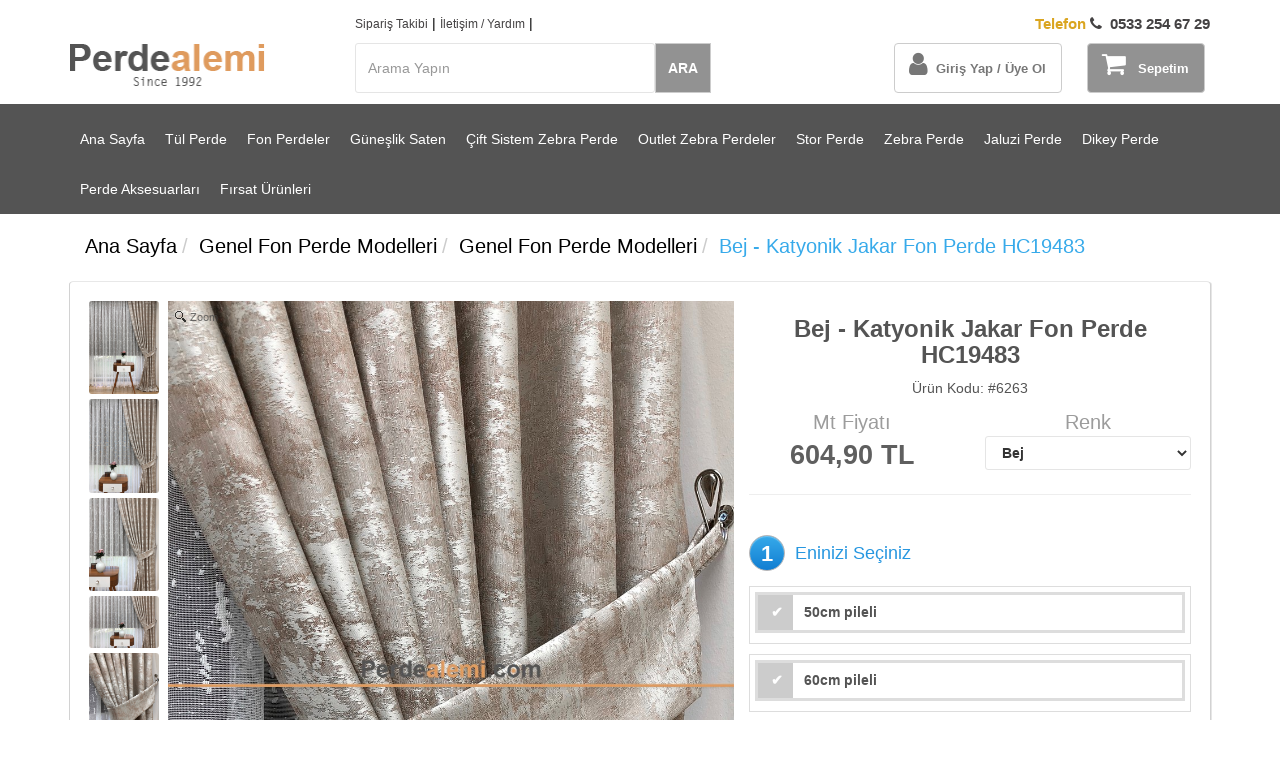

--- FILE ---
content_type: text/html; charset=utf-8
request_url: https://perdealemi.com/bej-katyonik-jakar-fon-perde-hc19483/6263.html
body_size: 46802
content:
<!DOCTYPE html><html><head><meta charset=utf-8><meta name=google-site-verification content=YVUkAreoi-eWz1pDcoyZxRTYXLCXh9-Ln2xsMKZ5E8s><meta name=google-site-verification content=7GTqYbBosRX7qVU08ETIYwQ5DLL6r_mzzESbeaNMN0M><meta name=robots content="INDEX, FOLLOW"><meta http-equiv=X-UA-Compatible content="IE=8; IE=10; IE=11"><meta name=viewport content="width=device-width, initial-scale=1.0, minimum-scale=1.0, maximum-scale=1.0"><meta name=author content="Rabbiğ firli zembi vevessig'ni ulvi ve tayyibni kesbi ve kannig'ni bima rezaktani vela tuziğ kalbi ila şey`in sarreftehu anni."><title>Bej - Katyonik Jakar Fon Perde HC19483</title><meta name=description content="yan kanat fon perde,Fon Perde özel ölçü online sipariş imkanı ve kapıda ödeme hizmeti ile  perdealemi.com da."><meta name=keywords content="kalemstor,taç fon perde modelleri,hazır fon perde,ucuz fon perde,brillant fon perde modelleri,ikea fon perde,japon fon perde,fon perde dikimi,fon perde modelleri 2016,fon perde modelleri 2017,dekor perdesi,salon perdesi,salon perde modelleri,hazır dikili fon perde,fon perde fiyatları,indirimli fon perdeler"><link href=http://www.perdealemi.com/bej-katyonik-jakar-fon-perde-hc19483/6263.html rel=canonical><link rel=apple-touch-icon sizes=57x57 href=/apple-icon-57x57.png><link rel=apple-touch-icon sizes=60x60 href=/apple-icon-60x60.png><link rel=apple-touch-icon sizes=72x72 href=/apple-icon-72x72.png><link rel=apple-touch-icon sizes=76x76 href=/apple-icon-76x76.png><link rel=apple-touch-icon sizes=114x114 href=/apple-icon-114x114.png><link rel=apple-touch-icon sizes=120x120 href=/apple-icon-120x120.png><link rel=apple-touch-icon sizes=144x144 href=/apple-icon-144x144.png><link rel=apple-touch-icon sizes=152x152 href=/apple-icon-152x152.png><link rel=apple-touch-icon sizes=180x180 href=/apple-icon-180x180.png><link rel=icon type=image/png sizes=192x192 href=/android-icon-192x192.png><link rel=icon type=image/png sizes=32x32 href=/favicon-32x32.png><link rel=icon type=image/png sizes=96x96 href=/favicon-96x96.png><link rel=icon type=image/png sizes=16x16 href=/favicon-16x16.png><link rel=manifest href=/manifest.json><meta name=msapplication-TileColor content=#ffffff><meta name=msapplication-TileImage content=/ms-icon-144x144.png><meta name=theme-color content=#ffffff><link href="/bundles/styles?v=X9C8sru95H_ZlmJrC6jBewo72noq2Rya878kG7f5-901" rel=stylesheet><link href="/bundles/prodDetailStyles?v=JPOnCDew_6jto_vzXA9JoQ5wY7eDdsJYGnLS6Rtg2KQ1" rel=stylesheet><script>var similarProdCount=12;var showSimilarProds;showSimilarProdWarning=false;</script><script>var arrCampaignProds={};</script><body><nav class="navbar navbar-default header" role=navigation><div class=container><div class="hidden-sm hidden-md"><div class=content><div class="pull-left country-name"></div><div id=quickLinks><a href=/siparislerim>Sipariş Takibi</a> | <a href="http://yardim.perdealemi.com/">İletişim / Yardım</a> | <a style=float:right;font-weight:bold;font-size:15px id=call-center title="Perdealemi İletişim" href=javascript:> <span style=color:#DAA520>Telefon&nbsp;</span><i class="fa fa-phone" aria-hidden=true></i>&nbsp; 0533 254 67 29 </a></div></div><div class=navbar-header><a class=navbar-brand href="/"> <img style=width:195px src=/Images/perdealemi-logo.png alt="Perdealemi.com Logo"> </a></div><div class="collapse navbar-collapse" id=bs-example-navbar-collapse-1 style=padding:0><form id=search-form onsubmit="if($('#q').val()=='')return false" class="navbar-form navbar-left" method=GET action=/arama><div class=form-group><input placeholder="Arama Yapın" id=q name=q type=text class="form-control typeahead searchbox"> <input type=hidden name=pageNumber id=pageNumber value=1></div><button id=searchBtn type=submit class="btn btn-dark-default">ARA</button></form><ul class="nav navbar-nav navbar-right" style="margin-right:0;z-index:999 !important"><li><a type=button class="btn btn-white-default dropdown-toggle" href=/uye-girisi> <i class="fa fa-user fa-2x"></i>&nbsp; Giriş Yap / Üye Ol </a><li><a class="btn btn-dark-default dropdown-toggle margin-left-20px" href=/sepetim title="Alışveriş Sepetim"> <i class="fa fa-shopping-cart fa-2x"></i>&nbsp;&nbsp;&nbsp;Sepetim </a></ul></div></div><div class=hidden-lg><p class="text-center quickLinksTablet"><a href=/siparislerim>Sipariş Takibi</a> | <a href=http://www.tfaforms.com/306107>İletişim / Yardım</a> <a style=float:right;font-weight:bold;font-size:15px id=call-center title="Perdealemi İletişim" href=javascript:> <span style=color:#DAA520>Çağrı Merkezi&nbsp;</span><i class="fa fa-phone" aria-hidden=true></i>&nbsp; 0505 974 45 46 </a><div class=row><div class="col-sm-3 col-md-3 all-cats"><a href=/kategoriler title="Tüm Kategoriler"><i class="fa fa-bars"></i>&nbsp;Kategoriler</a></div><div class="col-sm-2 col-md-2 text-center"><a href="/"> <img style=width:150px src=/Images/perdealemi-logo.png alt="Perdealemi.com Logo"> </a></div><div class="col-sm-7 col-md-7 text-center"><ul class="nav navbar-nav navbar-right" style="margin-right:0;z-index:999 !important"><li><a type=button class="btn btn-white-default dropdown-toggle" href=/uye-girisi> <i class="fa fa-user fa-2x"></i>&nbsp; Giriş Yap / Üye Ol </a><li><a class="btn btn-dark-default dropdown-toggle margin0" href=/sepetim title="Alışveriş Sepetim"> <i class="fa fa-shopping-cart fa-2x"></i>&nbsp;&nbsp;&nbsp;Sepetim </a></ul></div></div><div class="row margin-top-5px margin-bottom-5px"><div class="col-sm-12 col-md-12"><form id=search-form class="navbar-form navbar-left" method=GET action=/arama><div class=input-group><input placeholder="Arama Yapın" id=q name=q type=text class="form-control typeahead searchbox"> <input type=hidden name=pageNumber id=pageNumber value=1> <span class="input-group-addon padding0" style=border:0> <button id=searchBtn type=submit class="btn btn-dark-default">ARA</button> </span></div></form></div></div></div></div></nav><div class="container-fluid hidden-md hidden-sm" id=catMenu><div class=container><p><ul class="nav navbar-nav"><li><a href="/" title="Ana Sayfa">Ana Sayfa</a><li class=dropdown><a class=dropdown-toggle href=/tul-perde title="Tül Perde">T&#252;l Perde</a><ul class=dropdown-menu role=menu style=top:auto;margin:0;border:0><li><a href=/desenli-tul-perdeler title="Desenli Tül Perdeler">Desenli T&#252;l Perdeler</a><li><a href=/brode-islemeli-tuller title="Brode İşlemeli Tüller">Brode İşlemeli T&#252;ller</a><li><a href=/nakisli-tul-perdeler title="Nakışlı Tül Perdeler">Nakışlı T&#252;l Perdeler</a><li><a href=/bebek-cocuk-ve-genc-tul-modelleri title="Bebek-Çocuk ve Genç Tül Modelleri">Bebek-&#199;ocuk ve Gen&#231; T&#252;l Modelleri</a><li><a href=/duz-tul-perdeler title="Düz Tül Perdeler">D&#252;z T&#252;l Perdeler</a></ul><li class=dropdown><a class=dropdown-toggle href=/fon-perdeler title="Fon Perdeler">Fon Perdeler</a><ul class=dropdown-menu role=menu style=top:auto;margin:0;border:0><li><a href=/kadife-fon-perde-modelleri title="Kadife Fon Perde Modelleri">Kadife Fon Perde Modelleri</a><li><a href=/tul-fon-perdeler title="Tül Fon Perdeler">T&#252;l Fon Perdeler</a><li><a href=/genel-fon-perde-modelleri title="Genel Fon Perde Modelleri">Genel Fon Perde Modelleri</a><li><a href=/cocuk-odasi-fon-perde-modelleri title="Çocuk Odası Fon Perde Modelleri">&#199;ocuk Odası Fon Perde Modelleri</a><li><a href=/fon-perde-kartelasi title="Fon Perde Kartelası">Fon Perde Kartelası</a></ul><li class=dropdown><a class=dropdown-toggle href=/guneslik-saten title="Güneşlik Saten">G&#252;neşlik Saten</a><li class=dropdown><a class=dropdown-toggle href=/cift-sistem-zebra-perde title="Çift Sistem Zebra Perde">&#199;ift Sistem Zebra Perde</a><ul class=dropdown-menu role=menu style=top:auto;margin:0;border:0><li><a href=/duz-model-ciftli-sistem title="Düz Model - Çiftli Sistem">D&#252;z Model - &#199;iftli Sistem</a><li><a href=/kalpli-desen-perde-ciftli-sistem title="Kalpli Desen Perde - Çİftli Sistem">Kalpli Desen Perde - &#199;İftli Sistem</a><li><a href=/cocuk-odasi-perdesi-ciftli-sistem title="Çocuk Odası Perdesi - Çiftli Sistem">&#199;ocuk Odası Perdesi - &#199;iftli Sistem</a><li><a href=/mutfak-perdesi-ciftli-sistem title="Mutfak Perdesi - Çiftli Sistem">Mutfak Perdesi - &#199;iftli Sistem</a><li><a href=/genel-desenler-ciftli-sistem title="Genel Desenler - Çiftli Sistem">Genel Desenler - &#199;iftli Sistem</a><li><a href=/puanli-desen-perde-ciftli-sistem title="Puanlı Desen Perde - Çiftli Sistem">Puanlı Desen Perde - &#199;iftli Sistem</a></ul><li class=dropdown><a class=dropdown-toggle href=/outlet-zebra-perdeler title="Outlet Zebra Perdeler">Outlet Zebra Perdeler</a><ul class=dropdown-menu role=menu style=top:auto;margin:0;border:0><li><a href=/60x200-hazir-olcu-zebra-perde title="60x200 Hazır Ölçü Zebra Perde">60x200 Hazır &#214;l&#231;&#252; Zebra Perde</a><li><a href=/70x200-hazir-olcu-zebra-perde title="70x200 Hazır Ölçü Zebra Perde">70x200 Hazır &#214;l&#231;&#252; Zebra Perde</a><li><a href=/80x200-hazir-olcu-zebra-perde title="80x200 Hazır Ölçü Zebra Perde">80x200 Hazır &#214;l&#231;&#252; Zebra Perde</a><li><a href=/90x200-hazir-olcu-zebra-perde title="90x200 Hazır Ölçü Zebra Perde">90x200 Hazır &#214;l&#231;&#252; Zebra Perde</a><li><a href=/100x200-hazir-olcu-zebra-perde title="100x200 Hazır Ölçü Zebra Perde">100x200 Hazır &#214;l&#231;&#252; Zebra Perde</a><li><a href=/110x200-hazir-olcu-zebra-perde title="110x200 Hazır Ölçü Zebra Perde">110x200 Hazır &#214;l&#231;&#252; Zebra Perde</a><li><a href=/120x200-hazir-olcu-zebra-perde title="120x200 Hazır Ölçü Zebra Perde">120x200 Hazır &#214;l&#231;&#252; Zebra Perde</a></ul><li class=dropdown><a class=dropdown-toggle href=/stor-perde title="Stor Perde">Stor Perde</a><ul class=dropdown-menu role=menu style=top:auto;margin:0;border:0><li><a href=/simli-polyester-stor title="Simli Polyester Stor">Simli Polyester Stor</a><li><a href=/size-ozel-baski-stor-perde title="Size Özel Baskı (Stor Perde)">Size &#214;zel Baskı (Stor Perde)</a><li><a href=/polyester-stor-perde title="Polyester Stor Perde">Polyester Stor Perde</a><li><a href=/mat-polyester-stor-perde-yikanabilir-seri title="Mat Polyester Stor Perde (Yıkanabilir seri)">Mat Polyester Stor Perde (Yıkanabilir seri)</a><li><a href=/karartma-stor-perde-fiyatlari-black-out title="Karartma Stor Perde Fiyatları (Black out)">Karartma Stor Perde Fiyatları (Black out)</a><li><a href=/desenli-stor-perdeler title="Desenli Stor Perdeler">Desenli Stor Perdeler</a><li><a href=/stor-perde-icin-ozel-dijital-baski-desenleri title="Stor Perde İçin Özel Dijital Baskı Desenleri">Stor Perde İ&#231;in &#214;zel Dijital Baskı Desenleri</a></ul><li class=dropdown><a class=dropdown-toggle href=/zebra-perde title="Zebra Perde">Zebra Perde</a><ul class=dropdown-menu role=menu style=top:auto;margin:0;border:0><li><a href=/bambu-zebra-perde-modelleri title="Bambu Zebra Perde Modelleri">Bambu Zebra Perde Modelleri</a><li><a href=/duz-zebra-perdeler title="Düz Zebra Perdeler">D&#252;z Zebra Perdeler</a><li><a href=/cocuk-odasi-perde-genc-odasi-perde title="Çocuk Odası Perde - Genç Odası Perde">&#199;ocuk Odası Perde - Gen&#231; Odası Perde</a><li><a href=/mutfak-zebra-perde title="Mutfak Zebra Perde">Mutfak Zebra Perde</a><li><a href=/desenli-zebra-perdeler title="Desenli Zebra Perdeler">Desenli Zebra Perdeler</a><li><a href=/zebra-perde-plise title="Zebra Perde (Plise)">Zebra Perde (Plise)</a><li><a href=/zebra-perde-pileli-desenli-plise title="Zebra Perde Pileli Desenli (Plise)">Zebra Perde Pileli Desenli (Plise)</a><li><a href=/zebra-perde-jakar-desenli title="Zebra Perde Jakar Desenli">Zebra Perde Jakar Desenli</a></ul><li class=dropdown><a class=dropdown-toggle href=/jaluzi-perde title="Jaluzi Perde">Jaluzi Perde</a><ul class=dropdown-menu role=menu style=top:auto;margin:0;border:0><li><a href=/metal-jaluzi-perde title="Metal Jaluzi Perde">Metal Jaluzi Perde</a><li><a href=/ahsap-jaluzi-perde title="Ahşap Jaluzi Perde">Ahşap Jaluzi Perde</a></ul><li class=dropdown><a class=dropdown-toggle href=/dikey-perde title="Dikey Perde">Dikey Perde</a><li class=dropdown><a class=dropdown-toggle href=/perde-aksesuarlari title="Perde Aksesuarları">Perde Aksesuarları</a><ul class=dropdown-menu role=menu style=top:auto;margin:0;border:0><li><a href=/etek-kesim title="Etek Kesim">Etek Kesim</a><li><a href=/fon-demiri title="Fon Demiri">Fon Demiri</a><li><a href=/perde-puskul-ve-sacaklari title="Perde Püskül ve Saçakları">Perde P&#252;sk&#252;l ve Sa&#231;akları</a><li><a href=/kruvaze-ve-fon-perde-dekoru-aksesuar title="Kruvaze ve Fon Perde Dekoru (Aksesuar)">Kruvaze ve Fon Perde Dekoru (Aksesuar)</a></ul><li class=dropdown><a class=dropdown-toggle href=/firsat-urunleri title="Fırsat Ürünleri">Fırsat &#220;r&#252;nleri</a><li class=hidden><a class=dropdown-toggle href="http://yardim.perdealemi.com/" title="İletişim / Yardım">İletişim / Yardım</a></ul></div></div><p style=height:40px class=hidden-lg>&nbsp;<div class=container><div id=prod-detail><ol class=breadcrumb><li><a title="Ana Sayfa" href="/">Ana Sayfa</a><li><a title="Genel Fon Perde Modelleri" href=/genel-fon-perde-modelleri>Genel Fon Perde Modelleri</a><li><a title="Genel Fon Perde Modelleri" href=/genel-fon-perde-modelleri>Genel Fon Perde Modelleri</a><li class=active>Bej - Katyonik Jakar Fon Perde HC19483</ol><form action="/add-to-cart?returnUrl=%2Fbej-katyonik-jakar-fon-perde-hc19483%2F6263.html" class=form-horizontal id=frmProdDetail method=post><input data-val=true data-val-number="The field ProdId must be a number." data-val-required="The ProdId field is required." id=ProdId name=ProdId type=hidden value=6263><input data-val=true data-val-required="The ProdType field is required." id=ProdType name=ProdType type=hidden value=FonPerde><div class=row><div class=col-md-12><input id=ProdId name=ProdId type=hidden value=6263> <input data-val=true data-val-required="The FonDemiriSecenegiVar field is required." id=FonPerdeViewModel_FonDemiriSecenegiVar name=FonPerdeViewModel.FonDemiriSecenegiVar type=hidden value=False> <input data-val=true data-val-required="The FonBagiSecenegiVar field is required." id=FonPerdeViewModel_FonBagiSecenegiVar name=FonPerdeViewModel.FonBagiSecenegiVar type=hidden value=False> <input data-val=true data-val-required="The PuskulSecenegiVar field is required." id=FonPerdeViewModel_PuskulSecenegiVar name=FonPerdeViewModel.PuskulSecenegiVar type=hidden value=True><div class="well well-radius"><div class=row><div class=col-md-1 style=padding:0><a class="thumbnail pull-left" style=margin-top:0;margin-bottom:5px;margin-right:0 title="Bej - Katyonik Jakar Fon Perde HC19483 " rel=zoom-id:prodDetailBigPicture href="/upload/prods/10a01f932d584c2dac0aff8e2ca0915f.jpg?format=jpeg&amp;quality=80&amp;width=1024" rev="/upload/prods/10a01f932d584c2dac0aff8e2ca0915f.jpg?format=jpeg&amp;quality=80&amp;width=1024"> <img style="width:70px !important" src="/upload/prods/10a01f932d584c2dac0aff8e2ca0915f.jpg?format=jpeg&amp;quality=80&amp;width=236?format=jpeg&amp;quality=80&amp;width=140" alt="Bej - Katyonik Jakar Fon Perde HC19483 "> </a> <a class="thumbnail pull-left" style=margin-top:0;margin-bottom:5px;margin-right:0 title="Bej - Katyonik Jakar Fon Perde HC19483 " rel=zoom-id:prodDetailBigPicture href="/upload/prods/62230e7b76e0409780b5d904e544a13e.jpg?format=jpeg&amp;quality=80&amp;width=1024" rev="/upload/prods/62230e7b76e0409780b5d904e544a13e.jpg?format=jpeg&amp;quality=80&amp;width=1024"> <img style="width:70px !important" src="/upload/prods/62230e7b76e0409780b5d904e544a13e.jpg?format=jpeg&amp;quality=80&amp;width=236?format=jpeg&amp;quality=80&amp;width=140" alt="Bej - Katyonik Jakar Fon Perde HC19483 "> </a> <a class="thumbnail pull-left" style=margin-top:0;margin-bottom:5px;margin-right:0 title="Bej - Katyonik Jakar Fon Perde HC19483 " rel=zoom-id:prodDetailBigPicture href="/upload/prods/5ce4c5adf4f545708afcbf67c0e0595d.jpg?format=jpeg&amp;quality=80&amp;width=1024" rev="/upload/prods/5ce4c5adf4f545708afcbf67c0e0595d.jpg?format=jpeg&amp;quality=80&amp;width=1024"> <img style="width:70px !important" src="/upload/prods/5ce4c5adf4f545708afcbf67c0e0595d.jpg?format=jpeg&amp;quality=80&amp;width=236?format=jpeg&amp;quality=80&amp;width=140" alt="Bej - Katyonik Jakar Fon Perde HC19483 "> </a> <a class="thumbnail pull-left" style=margin-top:0;margin-bottom:5px;margin-right:0 title="Bej - Katyonik Jakar Fon Perde HC19483 " rel=zoom-id:prodDetailBigPicture href="/upload/prods/fa7f6a224dda4140b69e969989e35d18.jpg?format=jpeg&amp;quality=80&amp;width=1024" rev="/upload/prods/fa7f6a224dda4140b69e969989e35d18.jpg?format=jpeg&amp;quality=80&amp;width=1024"> <img style="width:70px !important" src="/upload/prods/fa7f6a224dda4140b69e969989e35d18.jpg?format=jpeg&amp;quality=80&amp;width=236?format=jpeg&amp;quality=80&amp;width=140" alt="Bej - Katyonik Jakar Fon Perde HC19483 "> </a> <a class="thumbnail pull-left" style=margin-top:0;margin-bottom:5px;margin-right:0 title="Bej - Katyonik Jakar Fon Perde HC19483 " rel=zoom-id:prodDetailBigPicture href="/upload/prods/65cd9ee244a04dd5a86d2b51d3e307f4.jpg?format=jpeg&amp;quality=80&amp;width=1024" rev="/upload/prods/65cd9ee244a04dd5a86d2b51d3e307f4.jpg?format=jpeg&amp;quality=80&amp;width=1024"> <img style="width:70px !important" src="/upload/prods/65cd9ee244a04dd5a86d2b51d3e307f4.jpg?format=jpeg&amp;quality=80&amp;width=236?format=jpeg&amp;quality=80&amp;width=140" alt="Bej - Katyonik Jakar Fon Perde HC19483 "> </a> <a class="thumbnail pull-left" style=margin-top:0;margin-bottom:5px;margin-right:0 title="Bej - Katyonik Jakar Fon Perde HC19483 " rel=zoom-id:prodDetailBigPicture href="/upload/prods/0b9e4e8c1916408f9c3464a6b05118de.jpg?format=jpeg&amp;quality=80&amp;width=1024" rev="/upload/prods/0b9e4e8c1916408f9c3464a6b05118de.jpg?format=jpeg&amp;quality=80&amp;width=1024"> <img style="width:70px !important" src="/upload/prods/0b9e4e8c1916408f9c3464a6b05118de.jpg?format=jpeg&amp;quality=80&amp;width=236?format=jpeg&amp;quality=80&amp;width=140" alt="Bej - Katyonik Jakar Fon Perde HC19483 "> </a> <a class="thumbnail pull-left" style=margin-top:0;margin-bottom:5px;margin-right:0 title="Bej - Katyonik Jakar Fon Perde HC19483 " rel=zoom-id:prodDetailBigPicture href="/upload/prods/63add223bb794cbebabc3e7f504c4464.jpg?format=jpeg&amp;quality=80&amp;width=1024" rev="/upload/prods/63add223bb794cbebabc3e7f504c4464.jpg?format=jpeg&amp;quality=80&amp;width=1024"> <img style="width:70px !important" src="/upload/prods/63add223bb794cbebabc3e7f504c4464.jpg?format=jpeg&amp;quality=80&amp;width=236?format=jpeg&amp;quality=80&amp;width=140" alt="Bej - Katyonik Jakar Fon Perde HC19483 "> </a> <a class="thumbnail pull-left" style=margin-top:0;margin-bottom:5px;margin-right:0 title="Bej - Katyonik Jakar Fon Perde HC19483 " rel=zoom-id:prodDetailBigPicture href="/upload/prods/c411ea73f5164360972ca7aed5981a93.jpg?format=jpeg&amp;quality=80&amp;width=1024" rev="/upload/prods/c411ea73f5164360972ca7aed5981a93.jpg?format=jpeg&amp;quality=80&amp;width=1024"> <img style="width:70px !important" src="/upload/prods/c411ea73f5164360972ca7aed5981a93.jpg?format=jpeg&amp;quality=80&amp;width=236?format=jpeg&amp;quality=80&amp;width=140" alt="Bej - Katyonik Jakar Fon Perde HC19483 "> </a></div><div class=col-md-6 style=padding:0><a id=prodDetailBigPicture class=MagicZoomPlus title="Bej - Katyonik Jakar Fon Perde HC19483 " rel="zoom-position: inner;selectors-change:mouseover;" href="/upload/prods/65cd9ee244a04dd5a86d2b51d3e307f4.jpg?format=jpeg&amp;quality=80&amp;width=1024"> <img class=prod-detail-image src="/upload/prods/65cd9ee244a04dd5a86d2b51d3e307f4.jpg?format=jpeg&amp;quality=80&amp;width=1024?format=jpeg&amp;quality=100&amp;width=1024" alt="Bej - Katyonik Jakar Fon Perde HC19483 "> </a></div><div class=col-md-5><div id=prod-detail-inside-right><h1 class="text-center margin-bottom-10px">Bej - Katyonik Jakar Fon Perde HC19483</h1><p class=text-center>Ürün Kodu: #6263<div class="row price-color-header"><div class="col-md-6 col-sm-6 text-center">Mt Fiyatı</div><div class="col-md-6 col-sm-6 text-center">Renk</div></div><div class=row><div id=price class="col-md-6 col-sm-6 text-center">604,90 TL</div><div class="col-md-6 col-sm-6 text-center"><select id=variant class=form-control onchange="document.location.href=this.value"><option value=/kahve-katyonik-jakar-fon-perde-hc19482/6262.html>Kahve<option selected value=/bej-katyonik-jakar-fon-perde-hc19483/6263.html>Bej<option value=/krem-katyonik-jakar-fon-perde-hc19484/6264.html>Krem<option value=/pudra-katyonik-jakar-fon-perde-hc19485/6265.html>Pudra<option value=/mint-katyonik-jakar-fon-perde-19486/6266.html>Mint<option value=/turkuaz-katyonik-jakar-fon-perde-hc-19487/6267.html>Turkuaz<option value=/lacivert-katyonik-jakar-fon-perde-hc19488/6268.html>Lacivert<option value=/su-yesil-katyonik-jakar-fon-perde-hc-19495/6269.html>A&#231;ık Yeşil<option value=/fistik-yesili-katyonik-jakar-fon-perde-hc-19496/6270.html>Yeşil<option value=/lila-katyonik-jakar-fon-perde-19498/6271.html>Lila<option value=/mor-katyonik-jakar-fon-perde-hc-19499/6272.html>Mor<option value=/pembe-katyonik-jakar-fon-perde-hc-19500/6273.html>Pembe<option value=/kirmizi-katyonik-jakar-fon-perde-hc19501/6274.html>Kırmızı<option value=/kiremit-rengi-katyonik-jakar-fon-perde-hc19502/6275.html>Kiremit Rengi<option value=/sutlu-kahve-katyonik-jakar-fon-perde-19503/6276.html>S&#252;tl&#252; Kahve<option value=/ekru-katyonik-jakar-fon-perde-hc-19504/6277.html>Ekru<option value=/tas-rengi-katyonik-jakar-fon-perde-hc19482/6348.html>Diğer<option value=/gri-katyonik-jakar-fon-perde-hc19482/6617.html>Gri<option value=/mavi-katyonik-jakar-fon-perde/6766.html>Mavi</select></div></div><hr><div class="row step-header"><div class="col-md-12 text-left number-circle-container"><div class=number-circle>1</div><span>Eninizi Seçiniz</span></div></div><input id=FonPerdeViewModel_En name=FonPerdeViewModel.En type=hidden><script>var fonStrTemplate="{ 'En': '#en#', 'PileSikligi': '#pileSikligi#' }";</script><div class="row funkyradio"><div class="col-md-12 funkyradio-warning"><p><input type=radio name=fonPerdeEn id=50cm> <label onclick="chooseFonPerdeEn(this,fonStrTemplate.replace('#en#','50').replace('#pileSikligi#','1'))" for=50cm>50cm pileli</label><p><input type=radio name=fonPerdeEn id=60cm> <label onclick="chooseFonPerdeEn(this,fonStrTemplate.replace('#en#','60').replace('#pileSikligi#','1'))" for=60cm>60cm pileli</label><p><input type=radio name=fonPerdeEn id=70cm> <label onclick="chooseFonPerdeEn(this,fonStrTemplate.replace('#en#','70').replace('#pileSikligi#','1'))" for=70cm>70cm pileli</label><p><input type=radio name=fonPerdeEn id=80cm> <label onclick="chooseFonPerdeEn(this,fonStrTemplate.replace('#en#','80').replace('#pileSikligi#','1'))" for=80cm>80cm pileli (İdeal Fon Eni)</label><p><input type=radio name=fonPerdeEn id=KapatmaAmacli> <label onclick="chooseFonPerdeEn(this,fonStrTemplate.replace('#en#','190').replace('#pileSikligi#','1'))" for=KapatmaAmacli>Kapatma amaçlı 190cm pilesiz dikilsin</label></div></div><div class="row step-header"><div class="col-md-12 text-left number-circle-container"><div class=number-circle>2</div><span>Fon Boyunu Seçiniz</span></div></div><div class=row><div class="col-md-12 text-center margin-bottom-10px"><select class="myselect form-control" data-val=true data-val-number="The field Boy must be a number." data-val-required="The Boy field is required." id=FonPerdeViewModel_Boy name=FonPerdeViewModel.Boy onchange=getProdCalcInfo()><option value="">Boy Se&#231;iniz<option value=100>100 cm<option value=101>101 cm<option value=102>102 cm<option value=103>103 cm<option value=104>104 cm<option value=105>105 cm<option value=106>106 cm<option value=107>107 cm<option value=108>108 cm<option value=109>109 cm<option value=110>110 cm<option value=111>111 cm<option value=112>112 cm<option value=113>113 cm<option value=114>114 cm<option value=115>115 cm<option value=116>116 cm<option value=117>117 cm<option value=118>118 cm<option value=119>119 cm<option value=120>120 cm<option value=121>121 cm<option value=122>122 cm<option value=123>123 cm<option value=124>124 cm<option value=125>125 cm<option value=126>126 cm<option value=127>127 cm<option value=128>128 cm<option value=129>129 cm<option value=130>130 cm<option value=131>131 cm<option value=132>132 cm<option value=133>133 cm<option value=134>134 cm<option value=135>135 cm<option value=136>136 cm<option value=137>137 cm<option value=138>138 cm<option value=139>139 cm<option value=140>140 cm<option value=141>141 cm<option value=142>142 cm<option value=143>143 cm<option value=144>144 cm<option value=145>145 cm<option value=146>146 cm<option value=147>147 cm<option value=148>148 cm<option value=149>149 cm<option value=150>150 cm<option value=151>151 cm<option value=152>152 cm<option value=153>153 cm<option value=154>154 cm<option value=155>155 cm<option value=156>156 cm<option value=157>157 cm<option value=158>158 cm<option value=159>159 cm<option value=160>160 cm<option value=161>161 cm<option value=162>162 cm<option value=163>163 cm<option value=164>164 cm<option value=165>165 cm<option value=166>166 cm<option value=167>167 cm<option value=168>168 cm<option value=169>169 cm<option value=170>170 cm<option value=171>171 cm<option value=172>172 cm<option value=173>173 cm<option value=174>174 cm<option value=175>175 cm<option value=176>176 cm<option value=177>177 cm<option value=178>178 cm<option value=179>179 cm<option value=180>180 cm<option value=181>181 cm<option value=182>182 cm<option value=183>183 cm<option value=184>184 cm<option value=185>185 cm<option value=186>186 cm<option value=187>187 cm<option value=188>188 cm<option value=189>189 cm<option value=190>190 cm<option value=191>191 cm<option value=192>192 cm<option value=193>193 cm<option value=194>194 cm<option value=195>195 cm<option value=196>196 cm<option value=197>197 cm<option value=198>198 cm<option value=199>199 cm<option value=200>200 cm<option value=201>201 cm<option value=202>202 cm<option value=203>203 cm<option value=204>204 cm<option value=205>205 cm<option value=206>206 cm<option value=207>207 cm<option value=208>208 cm<option value=209>209 cm<option value=210>210 cm<option value=211>211 cm<option value=212>212 cm<option value=213>213 cm<option value=214>214 cm<option value=215>215 cm<option value=216>216 cm<option value=217>217 cm<option value=218>218 cm<option value=219>219 cm<option value=220>220 cm<option value=221>221 cm<option value=222>222 cm<option value=223>223 cm<option value=224>224 cm<option value=225>225 cm<option value=226>226 cm<option value=227>227 cm<option value=228>228 cm<option value=229>229 cm<option value=230>230 cm<option value=231>231 cm<option value=232>232 cm<option value=233>233 cm<option value=234>234 cm<option value=235>235 cm<option value=236>236 cm<option value=237>237 cm<option value=238>238 cm<option value=239>239 cm<option value=240>240 cm<option value=241>241 cm<option value=242>242 cm<option value=243>243 cm<option value=244>244 cm<option value=245>245 cm<option value=246>246 cm<option value=247>247 cm<option value=248>248 cm<option value=249>249 cm<option value=250>250 cm<option value=251>251 cm<option value=252>252 cm<option value=253>253 cm<option value=254>254 cm<option value=255>255 cm<option value=256>256 cm<option value=257>257 cm<option value=258>258 cm<option value=259>259 cm<option value=260>260 cm<option value=261>261 cm<option value=262>262 cm<option value=263>263 cm<option value=264>264 cm<option value=265>265 cm<option value=266>266 cm<option value=267>267 cm<option value=268>268 cm<option value=269>269 cm<option value=270>270 cm<option value=271>271 cm<option value=272>272 cm<option value=273>273 cm<option value=274>274 cm<option value=275>275 cm<option value=276>276 cm<option value=277>277 cm<option value=278>278 cm<option value=279>279 cm<option value=280>280 cm</select></div></div><div class="row step-header"><div class="col-md-12 text-left number-circle-container"><div class=number-circle>3</div><span>Kanat Yönünüzü Seçiniz</span></div></div><div class=row><div class="col-md-12 text-center"><select class="form-control myselect" data-val=true data-val-required="The KanatYonu field is required." id=FonPerdeViewModel_KanatYonu name=FonPerdeViewModel.KanatYonu onchange=getProdCalcInfo();setQuantityTextFonPerde($(this).val())><option value="">Kanat Y&#246;n&#252;n&#252; Se&#231;iniz<option value=SolKanat>Sol Kanat<option value=SagKanat>Sağ Kanat<option value=TakimKanat>&#199;ift Kanat</select></div></div><div class="row step-header"><div class="col-md-12 text-left number-circle-container"><div class=number-circle>4</div><span>Perdenizi Nereye Takacaksınız?</span></div></div><div class="row margin-bottom-20px funkyradio"><div class="col-md-12 funkyradio-warning"><p><input checked data-val=true data-val-required="The PerdeNereyeTakilacak field is required." id=Kornis name=FonPerdeViewModel.PerdeNereyeTakilacak type=radio value=Kornis> <label for=Kornis>Korniş</label><p><input id=RustikBorusuHalkali name=FonPerdeViewModel.PerdeNereyeTakilacak type=radio value=RustikBorusuHalkali> <label for=RustikBorusuHalkali>Rustik Borusuna (Halkali)</label><p><input id=RustikBorusuBoruyaGecmeli name=FonPerdeViewModel.PerdeNereyeTakilacak type=radio value=RustikBorusuBoruyaGecmeli> <label for=RustikBorusuBoruyaGecmeli>Rustik Borusuna (Boruya Ge&#231;meli)</label><p class=text-center><a class=fancybox href=/Images/rustik-perde-halkasina-dikis.jpg><i class="fa fa-camera"></i>&nbsp;Rustik Borusuna (Halkali) Fotoğrafı</a><p class=text-center><a class=fancybox href=/Images/rustik-perde-borusuna-gecme-dikis.jpg><i class="fa fa-camera"></i>&nbsp;Rustik Borusuna (Boruya Geçmeli) Fotoğrafı</a></div></div><fieldset id=calculated-price-wrapper class=margin-top-20px><legend>Yaptığınız seçimlere göre KDV dahil toplam tutar</legend><span id=calcTotalPrice> 0 TL </span></fieldset><div class=prod-detail-box><div class=row><div class=col-md-12><textarea class=form-control cols=20 id=Note name=Note placeholder="Sipariş Notunuz" rows=3></textarea></div></div></div><div class="row prod-helper-link"><div class="col-md-12 text-left"><i class="fa fa-hand-o-right"></i> <a href=javascript: onclick=slideProdDetailTab()>Ürün Açıklaması</a> &nbsp;&nbsp; <i class="fa fa-hand-o-right"></i> <a href=javascript: onclick=slideToInstallmentTab()>Taksit Seçenekleri</a></div></div><div class=prod-detail-box><div class=row><div class=col-md-5><input data-val=true data-val-number="The field Quantity must be a number." data-val-required="The Quantity field is required." id=Quantity name=Quantity type=text value=1></div><div class="col-md-7 text-right"><a href=javascript: id=btnAddToCart onclick="addToCart();return false" class="btn btn-yellow btn-lg"> <i class="fa fa-shopping-cart"></i>&nbsp;&nbsp;Sepete Ekle </a></div></div></div><div class="panel panel-default margin-top-10px"><div class=panel-heading><h4>Fon Perde İçin Açıklama</h4></div><div class=panel-body><ul><li>Kumaş eni 200 cm`dir.<li><b>Fon perdeyi</b> dekor değil de, kapatma amaçlı kullanacaksanız o zaman kapatma amaçlı seçeneğini seçmelisiniz, bu seçenek de <b>fon perde`ye</b> üstten pile kırılmaz, kumaş düz dikilir bu sayede gündüz kenarda dekor amaçlı kullanıp gece ise kapatma amaçlı kullanabilirsiniz.<li>Tüm fon perdeler, kenara toplamanızı sağlayan, kendi kumaşından bağcık ile birlikte gönderilir.<li><u>Fon perdeler dikili ve montaja hazır olarak gönderilmektedir.</u></ul></div></div></div></div></div></div><div class=row><div class=col-md-12><ul id=myTab class="nav nav-tabs" role=tab><li class=active><a href=#Description data-toggle=tab id=prod-desc-tab><i class="fa fa-file-text-o"></i>&nbsp;Ürün Açıklaması</a><li><a href=#Information data-toggle=tab id=installment-tab><i class="fa fa-credit-card"></i>&nbsp;Ödeme ve Taksit Seçenekleri</a><li><a href=#olcuNasilAlinir data-toggle=tab id=olcu-nasil-alinir-tab><i class="fa fa-arrows-h"></i>&nbsp;<i class="fa fa-arrows-v"></i>&nbsp;Ölçü Nasıl Alınır?</a></ul><div id=myTabContent class=tab-content><div class="tab-pane fade in active" id=Description><table class="table table-bordered"><thead><tr><th class=text-center>Marka<th class=text-center>Garanti Süresi<th class=text-center>Kargoya Verilme Süresi<tbody><tr><td class=text-center style=vertical-align:middle><img style=width:150px src=/upload/brands/c10fd3d9-e8e1-4a12-8e11-dabe646886a0.jpg alt=elle><td class=text-center style=vertical-align:middle>4 yıl<td class=text-center style=vertical-align:middle>3 - 7 iş g&#252;n&#252;</table><div class=list-group><a href=# class="list-group-item list-group-item-info"><h5 class=list-group-item-heading>Bej - Katyonik Jakar Fon Perde HC19483</h5></a> <a href=javascript: onclick="return false" class=list-group-item><h5 class=list-group-item-heading>&#220;r&#252;n A&#231;ıklaması</h5><p class=list-group-item-text>Jakar Fon Perde</p></a> <a href=javascript: onclick="return false" class=list-group-item><h5 class=list-group-item-heading>Paket İ&#231;eriği</h5><p class=list-group-item-text>Fon bağı ile birlikte montaja hazır pileli şekilde gönderilmektedir.</p></a> <a href=javascript: onclick="return false" class=list-group-item><h5 class=list-group-item-heading>&#220;r&#252;n Bilgisi</h5><p class=list-group-item-text>FON PERDE MODELLERİ<p class=list-group-item-text>çamaşır makinasında yıkanabilir, hazır dikili fon perde, yan kanat fon perde.<p class=list-group-item-text><p class=list-group-item-text>DÜZ FON PERDE PAKET İÇERİĞİ<p class=list-group-item-text>Fon bağı ile birlikte montaja hazır pileli şekilde gönderilmektedir.<p class=list-group-item-text><p class=list-group-item-text>FON PERDE DİKİŞ MODELİ<p class=list-group-item-text>Yan pile dikiş modeli uygulanmaktadır.<p class=list-group-item-text><p class=list-group-item-text>Kumaş eni 140 cm`dir. Pile sıklığı 140 cm e göre hesaplanır<p class=list-group-item-text>Örneğin<p class=list-group-item-text>70 cm için 1/2<p class=list-group-item-text>60 cm için 1/2,30<p class=list-group-item-text>50 cm için 1/280 olarak yapılır</p></a></div></div><div class="tab-pane fade in" id=Information><p><b>Kapıda ödeme:</b> Türkiye'nin her yerine kapıda nakit ödeme imkanı<p><b>Bankamatik kartı:</b> Tüm bankamatik kartları ile tek geçim alışveriş yapabilirsiniz.<p><b>Kredi kartı:</b> Anlaşmalı kredi kartlarına 12 aya kadar taksit imkanı</p><img id=taksit-bilgileri src=/Images/kredi-karti-taksit-bilgileri-banner.jpg alt="Kredi kartı taksit bilgileri"></div><div class="tab-pane fade in" id=olcuNasilAlinir><p><img src=/yardim/wp-content/uploads/2014/09/fon-perde-olcu-sablonu-0-1-0.jpg alt=fon-perde-olcu-sablonu-0-1-0 width=100%><p>Camınızın yüksekliğini ölçün, -3 santim&nbsp;daha kısa şekilde, sipariş edebilirsiniz.<p>Yere yığılma şeklinde bir duruş sergilemek isterseniz, yere kadar ölçün +15 santim ilave edin, bu yeterli olacaktır. Dekor amaçlı kullanacaksanız enini geniş sipariş etmemeye çalışın ki gündüz pencerenizden giren ışığı kesmesin, ideal fon eni 70-90 cm arasıdır.<p>Kapatma amaçlı kullandığınız da 2 kanat şeklinde pilesiz sipariş edin, 2 kanat sipariş etmenizin faydası, gündüz iki kenarda dekor amaçlı kullanabilirsiniz.</div></div></div></div><h3 id=similarProds>Benzer Ürünler</h3><div class=row><div class="col-lg-2 col-md-2 col-sm-3 col-xs-6"><div class=product-item-v2><a title="Ekru Desenli Tül Fon Perde " href=/ekru-desenli-tul-fon-perde/6009.html> <span class=pi-img-wrapper> <img src="/upload/prods/1382c2f8e7434e998b15793c0600aaef.jpg?format=jpeg&amp;quality=80&amp;width=300" style=width:100% alt="Ekru Desenli Tül Fon Perde "> </span> <span class=prod-name> Ekru Desenli Tül Fon Perde </span> <span class=line></span> <span class=pi-price-wrapper> Mt fiyatı <b>49,90 TL</b> </span> <span class="campaign-wrapper text-warning" style=visibility:hidden> &nbsp; </span> </a></div></div><div class="col-lg-2 col-md-2 col-sm-3 col-xs-6"><div class=product-item-v2><a title="Turkuaz Düz Tül Kombinli Fon Perde" href=/turkuaz-duz-tul-kombinli-fon-perde/6086.html> <span class=pi-img-wrapper> <img src="/upload/prods/8e15f5926213494f88bf023b203c7047.jpg?format=jpeg&amp;quality=80&amp;width=300" style=width:100% alt="Turkuaz Düz Tül Kombinli Fon Perde"> </span> <span class=prod-name> Turkuaz Düz Tül Kombinli Fon Perde </span> <span class=line></span> <span class=pi-price-wrapper> Mt fiyatı <b>99,90 TL</b> </span> <span class="campaign-wrapper text-warning" style=visibility:hidden> &nbsp; </span> </a></div></div><div class="col-lg-2 col-md-2 col-sm-3 col-xs-6"><div class=product-item-v2><a title="Ekru Desenli Tül Fon Perde" href=/ekru-desenli-tul-fon-perde/5994.html> <span class=pi-img-wrapper> <img src="/upload/prods/2e7570484fb54fb2bdbc053c2b11347b.jpg?format=jpeg&amp;quality=80&amp;width=300" style=width:100% alt="Ekru Desenli Tül Fon Perde"> </span> <span class=prod-name> Ekru Desenli Tül Fon Perde </span> <span class=line></span> <span class=pi-price-wrapper> Mt fiyatı <b>118,90 TL</b> </span> <span class="campaign-wrapper text-warning" style=visibility:hidden> &nbsp; </span> </a></div></div><div class="col-lg-2 col-md-2 col-sm-3 col-xs-6"><div class=product-item-v2><a title=" Çiçekli Dantel Tül Fon Perde" href=/cicekli-dantel-tul-fon-perde/6308.html> <span class=pi-img-wrapper> <img src="/upload/prods/fed133626dee4dabbcef90b529a2ff45.jpg?format=jpeg&amp;quality=80&amp;width=300" style=width:100% alt=" Çiçekli Dantel Tül Fon Perde"> </span> <span class=prod-name> Çiçekli Dantel Tül Fon Perde </span> <span class=line></span> <span class=pi-price-wrapper> Mt fiyatı <b>118,90 TL</b> </span> <span class="campaign-wrapper text-warning" style=visibility:hidden> &nbsp; </span> </a></div></div><div class="col-lg-2 col-md-2 col-sm-3 col-xs-6"><div class=product-item-v2><a title="Çiçekli Dantel Tül Fon Perde" href=/cicekli-dantel-tul-fon-perde/6309.html> <span class=pi-img-wrapper> <img src="/upload/prods/5dff6af371d647519c3ffe90c05671c8.jpg?format=jpeg&amp;quality=80&amp;width=300" style=width:100% alt="Çiçekli Dantel Tül Fon Perde"> </span> <span class=prod-name> Çiçekli Dantel Tül Fon Perde </span> <span class=line></span> <span class=pi-price-wrapper> Mt fiyatı <b>118,90 TL</b> </span> <span class="campaign-wrapper text-warning" style=visibility:hidden> &nbsp; </span> </a></div></div><div class="col-lg-2 col-md-2 col-sm-3 col-xs-6"><div class=product-item-v2><a title="Balık Sırtı Örme Fon Perde" href=/balik-sirti-orme-fon-perde/6018.html> <span class=pi-img-wrapper> <img src="/upload/prods/4c7ce641ff8942f380d8436b608fdc17.jpg?format=jpeg&amp;quality=80&amp;width=300" style=width:100% alt="Balık Sırtı Örme Fon Perde"> </span> <span class=prod-name> Balık Sırtı Örme Fon Perde </span> <span class=line></span> <span class=pi-price-wrapper> Mt fiyatı <b>118,90 TL</b> </span> <span class="campaign-wrapper text-warning" style=visibility:hidden> &nbsp; </span> </a></div></div><div class="col-lg-2 col-md-2 col-sm-3 col-xs-6"><div class=product-item-v2><a title="Vizon - Turkuaz Desenli Tül Fon Perde - Çift Renkli Dantel Tül" href=/vizon-turkuaz-desenli-tul-fon-perde-cift-renkli-dantel-tul/3934.html> <span class=pi-img-wrapper> <img src="/upload/prods/2ec414598d4d48e4828ab93e7c2ad66b.jpg?format=jpeg&amp;quality=80&amp;width=300" style=width:100% alt="Vizon - Turkuaz Desenli Tül Fon Perde - Çift Renkli Dantel Tül"> </span> <span class=prod-name> Vizon - Turkuaz Desenli Tül Fon Perde ... </span> <span class=line></span> <span class=pi-price-wrapper> Mt fiyatı <b>118,90 TL</b> </span> <span class="campaign-wrapper text-warning" style=visibility:hidden> &nbsp; </span> </a></div></div><div class="col-lg-2 col-md-2 col-sm-3 col-xs-6"><div class=product-item-v2><a title="Kdk Örme Tül Perde 100% Orjinal Ürün Yüksek Kalite" href=/kdk-orme-tul-perde-100-orjinal-urun-yuksek-kalite/5992.html> <span class=pi-img-wrapper> <img src="/upload/prods/da90dee24ed0478696aeaa0e809b63a0.jpg?format=jpeg&amp;quality=80&amp;width=300" style=width:100% alt="Kdk Örme Tül Perde 100% Orjinal Ürün Yüksek Kalite"> </span> <span class=prod-name> Kdk Örme Tül Perde 100% Orjinal Ürün Y ... </span> <span class=line></span> <span class=pi-price-wrapper> Mt fiyatı <b>149,90 TL</b> </span> <span class="campaign-wrapper text-warning" style=visibility:hidden> &nbsp; </span> </a></div></div><div class="col-lg-2 col-md-2 col-sm-3 col-xs-6"><div class=product-item-v2><a title="Ekru Pembe Nakışlı Dantel Tül Fon Perde  " href=/ekru-pembe-nakisli-dantel-tul-fon-perde/6352.html> <span class=pi-img-wrapper> <img src="/upload/prods/63c5b07598214ddc876a365f297f7a35.jpg?format=jpeg&amp;quality=80&amp;width=300" style=width:100% alt="Ekru Pembe Nakışlı Dantel Tül Fon Perde  "> </span> <span class=prod-name> Ekru Pembe Nakışlı Dantel Tül Fon Perd ... </span> <span class=line></span> <span class=pi-price-wrapper> Mt fiyatı <b>179,90 TL</b> </span> <span class="campaign-wrapper text-warning" style=visibility:hidden> &nbsp; </span> </a></div></div><div class="col-lg-2 col-md-2 col-sm-3 col-xs-6"><div class=product-item-v2><a title="Kendinden Desenli Tül Fon Perde " href=/kendinden-desenli-tul-fon-perde/6924.html> <span class=pi-img-wrapper> <img src="/upload/prods/865fd2f5b9ce4fcaa14e15cbce8592a9.jpeg?format=jpeg&amp;quality=80&amp;width=300" style=width:100% alt="Kendinden Desenli Tül Fon Perde "> </span> <span class=prod-name> Kendinden Desenli Tül Fon Perde </span> <span class=line></span> <span class=pi-price-wrapper> Mt fiyatı <b>201,90 TL</b> </span> <span class="campaign-wrapper text-warning" style=visibility:hidden> &nbsp; </span> </a></div></div><div class="col-lg-2 col-md-2 col-sm-3 col-xs-6"><div class=product-item-v2><a title="Mor Çizgili Tül Fon Perde" href=/mor-cizgili-tul-fon-perde/6172.html> <span class=pi-img-wrapper> <img src="/upload/prods/a8f69c516062404f8508bba4a5cb454a.jpg?format=jpeg&amp;quality=80&amp;width=300" style=width:100% alt="Mor Çizgili Tül Fon Perde"> </span> <span class=prod-name> Mor Çizgili Tül Fon Perde </span> <span class=line></span> <span class=pi-price-wrapper> Mt fiyatı <b>203,90 TL</b> </span> <span class="campaign-wrapper text-warning" style=visibility:hidden> &nbsp; </span> </a></div></div><div class="col-lg-2 col-md-2 col-sm-3 col-xs-6"><div class=product-item-v2><a title="Pembe Renk Fransız Örme Kdk Tül Fon Perde" href=/pembe-renk-fransiz-orme-kdk-tul-fon-perde/6070.html> <span class=pi-img-wrapper> <img src="/upload/prods/101249a9c5ca4878b7289e7c33c6eb7c.jpg?format=jpeg&amp;quality=80&amp;width=300" style=width:100% alt="Pembe Renk Fransız Örme Kdk Tül Fon Perde"> </span> <span class=prod-name> Pembe Renk Fransız Örme Kdk Tül Fon Pe ... </span> <span class=line></span> <span class=pi-price-wrapper> Mt fiyatı <b>261,90 TL</b> </span> <span class="campaign-wrapper text-warning" style=visibility:hidden> &nbsp; </span> </a></div></div></div><p class=text-center><a class="btn btn-success" title="Genel Fon Perde Modelleri" href=/genel-fon-perde-modelleri>Daha Fazla Göster&nbsp;&nbsp;<i class="fa fa-arrow-right"></i></a><div class=clearfix></div></div></div></form><script>var prodType="FonPerde";</script></div><div itemscope itemtype=http://schema.org/Product><meta itemprop=name content="Bej - Katyonik Jakar Fon Perde HC19483 "><meta itemprop=description content="Jakar Fon Perde Fon bağı ile birlikte montaja hazır pileli şekilde gönderilmektedir.FON PERDE MODELLERİ;çamaşır makinasında yıkanabilir, hazır dikili fon perde, yan kanat fon perde.;;DÜZ FON PERDE PAKET İÇERİĞİ;Fon bağı ile birlikte montaja hazır pileli şekilde gönderilmektedir.;;FON PERDE DİKİŞ MODELİ;Yan pile dikiş modeli uygulanmaktadır.;;Kumaş eni 140 cm`dir. Pile sıklığı 140 cm e göre hesaplanır ;Örneğin ;70 cm için 1/2;60 cm için  1/2,30 ;50 cm için 1/280 olarak yapılır"><meta itemprop=image content="http://www.perdealemi.com/upload/prods/65cd9ee244a04dd5a86d2b51d3e307f4.jpg?format=jpeg&amp;quality=80&amp;width=600"><div itemprop=aggregateRating itemscope itemtype=http://schema.org/AggregateRating><meta itemprop=worstRating content=1><meta itemprop=bestRating content=5><meta itemprop=ratingValue content=5><meta itemprop=reviewCount content=215></div><div itemprop=offers itemscope itemtype=http://schema.org/Offer><meta itemprop=price content=604,90><meta itemprop=priceCurrency content=TR><meta itemprop=availability content=http://schema.org/InStock><meta itemprop=itemCondition content=http://schema.org/NewCondition></div><meta itemprop=brand content=elle></div></div><div class="container-fluid visible-sm visible-md"><div class=line>&nbsp;</div></div><div class="container page-footer visible-sm visible-md"><div class=row><div class="col-md-12 text-center"><a href="/" title="Ana Sayfa">Ana Sayfa</a> <a href=/site-haritasi title="Site Haritası">Site Haritası</a> <a href="http://yardim.perdealemi.com/">Yardım</a></div></div><div class=row><div class=col-md-12><p class="text-center text-muted">Tüm hakları saklıdır 2025 Perdealemi.com | <a href="http://yardim.perdealemi.com/gizlilik-sozlesmesi/" title="Gizlilik Sözleşmesi">Gizlilik Sözleşmesi</a> | <a href="http://yardim.perdealemi.com/uyelik-sozlesmesi/" title="Kullanıcı Sözleşmesi">Kullanıcı Sözleşmesi</a></div></div></div><script src="/bundles/jquery?v=loDVSAEYK2peKAaVWxtVsdyJDQdmP6PHaIxL7EnjguY1"></script><script>var etekKesimTipi=7;var boncukTipi=6;</script><script src="/bundles/prodDetailScripts?v=m9yVZeuenU6cRgOgcMDwDcp20PZIvexqPM7_HSFhllg1"></script><script>var isMobile;$(window).load(function(){if(typeof(windowLoad)=="function"){windowLoad();}});$(document).ready(function(){isMobile=false;var campaignProdKeys=Object.keys(arrCampaignProds);var keyLen=campaignProdKeys.length;if(keyLen>0){for(var ii=0;ii<keyLen;ii++){var key=campaignProdKeys[ii];var prodUntilDate=arrCampaignProds[key];$('.campaign_'+key).countdown({until:prodUntilDate,compact:false,layout:'<span class="countdown-counter"><b>{dn} {dl} {hnn}{sep}{mnn}{sep}{snn}</b></span>'});}}
if(typeof(pageInit)=="function")pageInit();});</script><script>(function(i,s,o,g,r,a,m){i['GoogleAnalyticsObject']=r;i[r]=i[r]||function(){(i[r].q=i[r].q||[]).push(arguments)},i[r].l=1*new Date();a=s.createElement(o),m=s.getElementsByTagName(o)[0];a.async=1;a.src=g;m.parentNode.insertBefore(a,m)})(window,document,'script','https://www.google-analytics.com/analytics.js','ga');ga('create','UA-67394553-1','auto');ga('send','pageview');</script>

--- FILE ---
content_type: text/plain
request_url: https://www.google-analytics.com/j/collect?v=1&_v=j102&a=323369131&t=pageview&_s=1&dl=https%3A%2F%2Fperdealemi.com%2Fbej-katyonik-jakar-fon-perde-hc19483%2F6263.html&ul=en-us%40posix&dt=Bej%20-%20Katyonik%20Jakar%20Fon%20Perde%20HC19483&sr=1280x720&vp=1280x720&_u=IEBAAEABAAAAACAAI~&jid=473383677&gjid=1359611324&cid=1069680758.1764152318&tid=UA-67394553-1&_gid=2031420019.1764152318&_r=1&_slc=1&z=1744479678
body_size: -450
content:
2,cG-T4WLNXN1WW

--- FILE ---
content_type: text/javascript; charset=utf-8
request_url: https://perdealemi.com/bundles/prodDetailScripts?v=m9yVZeuenU6cRgOgcMDwDcp20PZIvexqPM7_HSFhllg1
body_size: 436661
content:
function chooseFonPerdeEn(n,t){$("#FonPerdeViewModel_En").val(t);$(".select-box").removeClass("hover");$(".select-box").removeClass("active");$(n).addClass("active")}function copyProdToUser(){var n=$("#frmCopyProdToUser");return n.valid()?confirm("Ürünü seçtiğiniz satıcıya kopyalıyorum, emin misiniz?")?($.ajax({type:"POST",url:"/prod/CopyProdToUser",data:n.serialize(),success:function(n){n.success?(alert("Kayıt işlemi başarıyla gerçekleştirildi."),window.open(n.newProdLink,"_blank")):alert("Kopyalama başarısız")}}),!1):!1:!1}function pileSikligiDuzenle(){var n=$("#FonPerdeViewModel_En").val();$("#FonPerdeViewModel_PileSikligi").empty();$("#FonPerdeViewModel_PileSikligi").append('<option value="">Pile Sıklığı Seçiniz<\/option>');$("#FonPerdeViewModel_PileSikligi").append('<option value="1">Pilesiz Dikilsin (Perdenizin eni '+(n-10)+" cm olacak) <\/option>");var t=Math.round(n*2),i=Math.round(n*2.5),r=Math.round(n*3);$("#FonPerdeViewModel_PileSikligi").append('<option value="2">'+t+" cm kumaş kullanılacak (Seyrek Sıklık)<\/option>");$("#FonPerdeViewModel_PileSikligi").append('<option value="2,5">'+i+" cm kumaş kullanılacak (Normal Sıklık)<\/option>");$("#FonPerdeViewModel_PileSikligi").append('<option value="3">'+r+" cm kumaş kullanılacak (Sık Pile) <\/option>")}function addToCart(){var n,t;switch(prodType){case"FirsatUrunu":if(!validateFormFirsatUrunu())return!1;n=!0;break;case"ZebraPerde":if(!validateFormZebraPerde())return!1;n=!0;break;case"CiftliSistemStorPerde":if(!validateFormStorPerde())return!1;checkCiftliSistemStorSelected();n=!0;break;case"StorPerde":if(!validateFormStorPerde())return!1;n=!0;break;case"IpPerde":if(!validateFormIpPerde())return!1;n=!1;break;case"Boncuk":if(!validateBoncuk())return!1;n=!1;break;case"FonPerde":if(!validateFonPerde())return!1;var i=$("#FonPerdeViewModel_FonDemiriSecenegiVar").val().toLowerCase()=="true",r=$("#FonPerdeViewModel_FonBagiSecenegiVar").val().toLowerCase()=="true",u=$("#FonPerdeViewModel_PuskulSecenegiVar").val().toLowerCase()=="true";n=i||r||u?!0:!1;n=!1;break;case"JaluziPerde":if(!validateFormJaluziPerde())return!1;n=!0;break;case"DikeyPerde":if(!validateFormDikeyPerde())return!1;n=!0;break;case"TulPerde":if(!validateFormTulPerde())return!1;t=$("input[name='TulPerdeViewModel.TulPerdeModel']:checked").val();n=t=="KruvazeModel"}if(!SpecialFieldsIsValid())return!1;n?(prodType!="CiftliSistemStorPerde"||prodType=="CiftliSistemStorPerde"&&parseInt($("#StorPerdeViewModel_CiftliSistemStorId").val(),10)>0)&&showEkSecenekler():$("#frmProdDetail").submit()}function SpecialFieldsIsValid(){var n=!0;return $("select.special-field").each(function(t,i){var r=$("#"+$(i).attr("id")+"Title").html();if($(i).val()===""){bootbox.alert(r);$(i).focus();n=!1;return}}),n}function showEkSecenekler(){isMobile?document.location.href="/free/eksecenekler?"+$("#frmProdDetail").serialize():$.fancybox({href:"/free/eksecenekler?"+$("#frmProdDetail").serialize(),width:"800px;",height:"auto",transitionIn:"none",transitionOut:"none",type:"iframe"})}function validateFormFirsatUrunu(){return $("#FirsatUrunuViewModel_FirsatUrunuSalesInfoId").val()==0?(bootbox.alert("Lütfen sepete eklemek istediğiniz ölçü seçiniz"),$("#FirsatUrunuViewModel_FirsatUrunuSalesInfoId").focus(),!1):!0}function validateFormTulPerde(){return $("#TulPerdeViewModel_En").val()==0?(bootbox.alert("Lütfen en seçiniz"),$("#TulPerdeViewModel_En").focus(),!1):$("#TulPerdeViewModel_Boy").val()==0?(bootbox.alert("Lütfen boy seçiniz"),$("#TulPerdeViewModel_Boy").focus(),!1):!0}function validateFormZebraPerde(){if($("#ZebraPerdeViewModel_TekKasadaKacPerde").val()=="BirPerde"&&($("#ZebraPerdeViewModel_TekKasadaBirPerdeEn").val()==0||$("#ZebraPerdeViewModel_TekKasadaBirPerdeBoy").val()==0))return bootbox.alert("Lütfen en ve boy seçiniz"),!1;if($("#ZebraPerdeViewModel_TekKasadaKacPerde").val()==2){if($("#ZebraPerdeViewModel_TekKasadaIkiPerdeSolKanatEn").val()==0||$("#ZebraPerdeViewModel_TekKasadaIkiPerdeSolKanatBoy").val()==0)return bootbox.alert("Lütfen sol kanat en ve boy seçiniz"),!1;if($("#ZebraPerdeViewModel_TekKasadaIkiPerdeSagKanatEn").val()==0||$("#ZebraPerdeViewModel_TekKasadaIkiPerdeSagKanatBoy").val()==0)return bootbox.alert("Lütfen sağ kanat en ve boy seçiniz"),!1}if($("#ZebraPerdeViewModel_TekKasadaKacPerde").val()==3){if($("#ZebraPerdeViewModel_TekKasadaUcPerdeSolKanatEn").val()==0||$("#ZebraPerdeViewModel_TekKasadaUcPerdeSolKanatBoy").val()==0)return bootbox.alert("Lütfen sol kanat en ve boy seçiniz"),!1;if($("#ZebraPerdeViewModel_TekKasadaUcPerdeOrtaKanatEn").val()==0||$("#ZebraPerdeViewModel_TekKasadaUcPerdeOrtaKanatBoy").val()==0)return bootbox.alert("Lütfen orta kanat en ve boy seçiniz"),!1;if($("#ZebraPerdeViewModel_TekKasadaUcPerdeSagKanatEn").val()==0||$("#ZebraPerdeViewModel_TekKasadaUcPerdeSagKanatBoy").val()==0)return bootbox.alert("Lütfen sağ kanat en ve boy seçiniz"),!1}return!0}function checkCiftliSistemStorSelected(){parseInt($("#StorPerdeViewModel_CiftliSistemStorId").val(),10)==0&&bootbox.dialog({message:"Çiftli sistemin arkasına stor perde istiyor musunuz?",title:"Çiftli Sistem Stor Seçiminiz",buttons:{danger:{label:"Hayır",className:"btn-danger",callback:function(){showEkSecenekler()}},success:{label:"Evet",className:"btn-success",callback:function(){openEkseneklerAfterCiftliStor=!0;getCiftliSistemStor(this)}}}})}function validateFormStorPerde(){if($("#StorPerdeViewModel_TekKasadaKacPerde").val()=="BirPerde"&&($("#StorPerdeViewModel_TekKasadaBirPerdeEn").val()==0||$("#StorPerdeViewModel_TekKasadaBirPerdeBoy").val()==0))return bootbox.alert("Lütfen en ve boy seçiniz"),!1;if($("#StorPerdeViewModel_TekKasadaKacPerde").val()==2){if($("#StorPerdeViewModel_TekKasadaIkiPerdeSolKanatEn").val()==0||$("#StorPerdeViewModel_TekKasadaIkiPerdeSolKanatBoy").val()==0)return bootbox.alert("Lütfen sol kanat en ve boy seçiniz"),!1;if($("#StorPerdeViewModel_TekKasadaIkiPerdeSagKanatEn").val()==0||$("#StorPerdeViewModel_TekKasadaIkiPerdeSagKanatBoy").val()==0)return bootbox.alert("Lütfen sağ kanat en ve boy seçiniz"),!1}if($("#StorPerdeViewModel_TekKasadaKacPerde").val()==3){if($("#StorPerdeViewModel_TekKasadaUcPerdeSolKanatEn").val()==0||$("#StorPerdeViewModel_TekKasadaUcPerdeSolKanatBoy").val()==0)return bootbox.alert("Lütfen sol kanat en ve boy seçiniz"),!1;if($("#StorPerdeViewModel_TekKasadaUcPerdeOrtaKanatEn").val()==0||$("#StorPerdeViewModel_TekKasadaUcPerdeOrtaKanatBoy").val()==0)return bootbox.alert("Lütfen orta kanat en ve boy seçiniz"),!1;if($("#StorPerdeViewModel_TekKasadaUcPerdeSagKanatEn").val()==0||$("#StorPerdeViewModel_TekKasadaUcPerdeSagKanatBoy").val()==0)return bootbox.alert("Lütfen sağ kanat en ve boy seçiniz"),!1}return!0}function validateFormDikeyPerde(){return $("#DikeyPerdeViewModel_En").val()==0?(bootbox.alert("Lütfen en seçiniz"),$("#DikeyPerdeViewModel_En").focus(),!1):$("#DikeyPerdeViewModel_Boy").val()==0?(bootbox.alert("Lütfen boy seçiniz"),$("#DikeyPerdeViewModel_Boy").focus(),!1):!0}function validateFormJaluziPerde(){return $("#JaluziViewModel_En").val()==0?(bootbox.alert("Lütfen en seçiniz"),$("#JaluziViewModel_En").focus(),!1):$("#JaluziViewModel_Boy").val()==0?(bootbox.alert("Lütfen boy seçiniz"),$("#JaluziViewModel_Boy").focus(),!1):!0}function validateFormIpPerde(){return $("#IpPerdeViewModel_En").val()==0?(bootbox.alert("Lütfen en seçiniz"),$("#IpPerdeViewModel_En").focus(),!1):$("#IpPerdeViewModel_Boy").val()==0?(bootbox.alert("Lütfen boy seçiniz"),$("#IpPerdeViewModel_Boy").focus(),!1):!0}function validateBoncuk(){return $("#BoncukViewModel_En").val()==0?(bootbox.alert("Lütfen en seçiniz"),$("#BoncukViewModel_En").focus(),!1):!0}function validateFonPerde(){return $("#FonPerdeViewModel_En").val()==""?(bootbox.alert("Lütfen en seçiniz"),$("#FonPerdeViewModel_En").focus(),!1):$("#FonPerdeViewModel_Boy").val()==""?(bootbox.alert("Lütfen boy seçiniz"),$("#FonPerdeViewModel_Boy").focus(),!1):$("#FonPerdeViewModel_PileSikligi").val()==""?(bootbox.alert("Lütfen pile sıklığı seçiniz"),$("#FonPerdeViewModel_PileSikligi").focus(),!1):$("#FonPerdeViewModel_FonPerdeKanat").val()==""?(bootbox.alert("Lütfen perdenizin kanat tipini seçiniz"),$("#FonPerdeViewModel_FonPerdeKanat").focus(),!1):!0}function getProdCalcInfo(){$.ajax({type:"POST",url:"/prod-calc-info",dataType:"json",data:$("#frmProdDetail").serialize(),success:function(n){parseInt(n.TotalPrice,10)>0&&$("#calcTotalPrice").html(n.TotalPrice)}})}function storZebraPerdeShowHideTekKasaSecim(n){n==1?classNameToShow="tek-kasada-bir-perde":n==2?classNameToShow="tek-kasada-iki-perde":n==3&&(classNameToShow="tek-kasada-uc-perde");$(".tek-kasada-bir-perde").addClass("hide");$(".tek-kasada-iki-perde").addClass("hide");$(".tek-kasada-uc-perde").addClass("hide");$("."+classNameToShow).removeClass("hide")}function getCiftliSistemStor(){var n=$("#ProdId").val();return $.fancybox.open({href:"/free/getciftlisistemstor?prodId="+n,type:"iframe",width:"1024px;",height:"auto",transitionIn:"none",transitionOut:"none",afterClose:function(){openEkseneklerAfterCiftliStor&&showEkSecenekler()}}),!1}function selectCiftliSistemStor(n,t,i,r){return $("#ciftliSistemStorName").html(t),$("#ciftliSistemStorPic").prop("src",r),$("#storPerdeSecWrapper").fadeOut("fast"),$(".stor-perde-secim-wrapper").fadeIn("fast"),$("#StorPerdeViewModel_CiftliSistemStorId").val(n),getProdCalcInfo(),$.fancybox.close(),!1}function removeCiftliSistem(){$(".stor-perde-secim-wrapper").fadeOut("fast");$("#storPerdeSecWrapper").fadeIn("fast");$("#StorPerdeViewModel_CiftliSistemStorId").val(0);getProdCalcInfo();event.stopPropagation()}function pageInit(){var n=$("#Quantity").TouchSpin({postfix:"adet"});n.on("touchspin.on.stopspin",function(){getProdCalcInfo()});$(function(){$("img.lazy").lazyload({effect:"fadeIn",threshold:1e3})});prodType=="StorPerde"||prodType=="CiftliSistemStorPerde"?$("#frmProdDetail").submit(validateFormStorPerde):prodType=="ZebraPerde"&&$("#frmProdDetail").submit(validateFormZebraPerde);$(".myselect").selectBox();$("#prodAdmin").length==1&&$("#prodAdmin").fancybox({width:"50%",height:"50%",autoScale:!1,transitionIn:"none",transitionOut:"none",type:"iframe"});$(".fancybox").fancybox({titleShow:!1,transitionIn:"elastic",transitionOut:"elastic",easingIn:"easeOutBack",easingOut:"easeInBack"});$("#freeCargo").length==1&&$("#freeCargo").effect("highlight",{},1e4);showSimilarProdWarning&&(PNotify.prototype.options.styling="bootstrap3",setTimeout(function(){new PNotify({title:"Benzer Ürünler Bulduk",text:"Şu an incelediğiniz ürüne benzeyen <b>"+similarProdCount+" ürün<\/b> daha bulduk.<hr/>&nbsp;&nbsp;<button onclick='slideToSimilarProds();' class='btn btn-success pull-right'>Benzerleri Göster&nbsp;<i class=\"fa fa-hand-o-up\"><\/i><\/button>&nbsp;<button onclick='PNotify.removeAll()' style='margin-right:5px;' class='btn btn-default pull-right'>Kapat<\/button>",icon:"fa fa-smile-o fa-2x",hide:!1,animate:{animate:!0,in_class:"bounceInLeft",out_class:"bounceOutRight"}})},1e4));typeof untilDate!="undefined"&&$("#campaign").countdown({until:untilDate,compact:!1,layout:'<span style="color:#fff">Kampanyanın bitmesine<\/span><br> <span style="color:#000"><b>{dn} {dl} {hnn}{sep}{mnn}{sep}{snn}<\/b><\/span>'})}function slideToSimilarProds(){var n=$("#similarProds");$("html, body").animate({scrollTop:n.offset().top-120},1e3,function(){PNotify.removeAll()})}function setQuantityTextFonPerde(n){n=="TakimKanat"?$(".bootstrap-touchspin-postfix").html("takım"):$(".bootstrap-touchspin-postfix").html("adet")}function gotoLink(n){document.location.href=n}function slideToVideoTab(){var n=$("#myTab");n.length&&$("html, body").animate({scrollTop:n.offset().top-100},1e3);$("#video-tab").tab("show")}function slideToOlcuNasilAlinirTab(){var n=$("#myTab");n.length&&$("html, body").animate({scrollTop:n.offset().top-100},1e3);$("#olcu-nasil-alinir-tab").tab("show")}function slideProdDetailTab(){var n=$("#myTab");n.length&&$("html, body").animate({scrollTop:n.offset().top-100},1e3);$("#prod-desc-tab").tab("show")}function slideToInstallmentTab(){var n=$("#myTab");n.length&&$("html, body").animate({scrollTop:n.offset().top-100},1e3);$("#installment-tab").tab("show")}var openEkseneklerAfterCiftliStor,modalBox;(function(n){"function"==typeof define&&define.amd?define(["jquery"],n):n(jQuery)})(function(n){function h(t,i){var r,u,f,e=t.nodeName.toLowerCase();return"area"===e?(r=t.parentNode,u=r.name,t.href&&u&&"map"===r.nodeName.toLowerCase()?(f=n("img[usemap='#"+u+"']")[0],!!f&&c(f)):!1):(/input|select|textarea|button|object/.test(e)?!t.disabled:"a"===e?t.href||i:i)&&c(t)}function c(t){return n.expr.filters.visible(t)&&!n(t).parents().addBack().filter(function(){return"hidden"===n.css(this,"visibility")}).length}function k(n){for(var t,i;n.length&&n[0]!==document;){if(t=n.css("position"),("absolute"===t||"relative"===t||"fixed"===t)&&(i=parseInt(n.css("zIndex"),10),!isNaN(i)&&0!==i))return i;n=n.parent()}return 0}function l(){this._curInst=null;this._keyEvent=!1;this._disabledInputs=[];this._datepickerShowing=!1;this._inDialog=!1;this._mainDivId="ui-datepicker-div";this._inlineClass="ui-datepicker-inline";this._appendClass="ui-datepicker-append";this._triggerClass="ui-datepicker-trigger";this._dialogClass="ui-datepicker-dialog";this._disableClass="ui-datepicker-disabled";this._unselectableClass="ui-datepicker-unselectable";this._currentClass="ui-datepicker-current-day";this._dayOverClass="ui-datepicker-days-cell-over";this.regional=[];this.regional[""]={closeText:"Done",prevText:"Prev",nextText:"Next",currentText:"Today",monthNames:["January","February","March","April","May","June","July","August","September","October","November","December"],monthNamesShort:["Jan","Feb","Mar","Apr","May","Jun","Jul","Aug","Sep","Oct","Nov","Dec"],dayNames:["Sunday","Monday","Tuesday","Wednesday","Thursday","Friday","Saturday"],dayNamesShort:["Sun","Mon","Tue","Wed","Thu","Fri","Sat"],dayNamesMin:["Su","Mo","Tu","We","Th","Fr","Sa"],weekHeader:"Wk",dateFormat:"mm/dd/yy",firstDay:0,isRTL:!1,showMonthAfterYear:!1,yearSuffix:""};this._defaults={showOn:"focus",showAnim:"fadeIn",showOptions:{},defaultDate:null,appendText:"",buttonText:"...",buttonImage:"",buttonImageOnly:!1,hideIfNoPrevNext:!1,navigationAsDateFormat:!1,gotoCurrent:!1,changeMonth:!1,changeYear:!1,yearRange:"c-10:c+10",showOtherMonths:!1,selectOtherMonths:!1,showWeek:!1,calculateWeek:this.iso8601Week,shortYearCutoff:"+10",minDate:null,maxDate:null,duration:"fast",beforeShowDay:null,beforeShow:null,onSelect:null,onChangeMonthYear:null,onClose:null,numberOfMonths:1,showCurrentAtPos:0,stepMonths:1,stepBigMonths:12,altField:"",altFormat:"",constrainInput:!0,showButtonPanel:!1,autoSize:!1,disabled:!1};n.extend(this._defaults,this.regional[""]);this.regional.en=n.extend(!0,{},this.regional[""]);this.regional["en-US"]=n.extend(!0,{},this.regional.en);this.dpDiv=a(n("<div id='"+this._mainDivId+"' class='ui-datepicker ui-widget ui-widget-content ui-helper-clearfix ui-corner-all'><\/div>"))}function a(t){var i="button, .ui-datepicker-prev, .ui-datepicker-next, .ui-datepicker-calendar td a";return t.delegate(i,"mouseout",function(){n(this).removeClass("ui-state-hover");-1!==this.className.indexOf("ui-datepicker-prev")&&n(this).removeClass("ui-datepicker-prev-hover");-1!==this.className.indexOf("ui-datepicker-next")&&n(this).removeClass("ui-datepicker-next-hover")}).delegate(i,"mouseover",v)}function v(){n.datepicker._isDisabledDatepicker(u.inline?u.dpDiv.parent()[0]:u.input[0])||(n(this).parents(".ui-datepicker-calendar").find("a").removeClass("ui-state-hover"),n(this).addClass("ui-state-hover"),-1!==this.className.indexOf("ui-datepicker-prev")&&n(this).addClass("ui-datepicker-prev-hover"),-1!==this.className.indexOf("ui-datepicker-next")&&n(this).addClass("ui-datepicker-next-hover"))}function r(t,i){n.extend(t,i);for(var r in i)null==i[r]&&(t[r]=i[r]);return t}function t(n){return function(){var t=this.element.val();n.apply(this,arguments);this._refresh();t!==this.element.val()&&this._trigger("change")}}var y,f,i,u,o,s;n.ui=n.ui||{};n.extend(n.ui,{version:"1.11.2",keyCode:{BACKSPACE:8,COMMA:188,DELETE:46,DOWN:40,END:35,ENTER:13,ESCAPE:27,HOME:36,LEFT:37,PAGE_DOWN:34,PAGE_UP:33,PERIOD:190,RIGHT:39,SPACE:32,TAB:9,UP:38}});n.fn.extend({scrollParent:function(t){var i=this.css("position"),u="absolute"===i,f=t?/(auto|scroll|hidden)/:/(auto|scroll)/,r=this.parents().filter(function(){var t=n(this);return u&&"static"===t.css("position")?!1:f.test(t.css("overflow")+t.css("overflow-y")+t.css("overflow-x"))}).eq(0);return"fixed"!==i&&r.length?r:n(this[0].ownerDocument||document)},uniqueId:function(){var n=0;return function(){return this.each(function(){this.id||(this.id="ui-id-"+ ++n)})}}(),removeUniqueId:function(){return this.each(function(){/^ui-id-\d+$/.test(this.id)&&n(this).removeAttr("id")})}});n.extend(n.expr[":"],{data:n.expr.createPseudo?n.expr.createPseudo(function(t){return function(i){return!!n.data(i,t)}}):function(t,i,r){return!!n.data(t,r[3])},focusable:function(t){return h(t,!isNaN(n.attr(t,"tabindex")))},tabbable:function(t){var i=n.attr(t,"tabindex"),r=isNaN(i);return(r||i>=0)&&h(t,!r)}});n("<a>").outerWidth(1).jquery||n.each(["Width","Height"],function(t,i){function r(t,i,r,u){return n.each(e,function(){i-=parseFloat(n.css(t,"padding"+this))||0;r&&(i-=parseFloat(n.css(t,"border"+this+"Width"))||0);u&&(i-=parseFloat(n.css(t,"margin"+this))||0)}),i}var e="Width"===i?["Left","Right"]:["Top","Bottom"],u=i.toLowerCase(),f={innerWidth:n.fn.innerWidth,innerHeight:n.fn.innerHeight,outerWidth:n.fn.outerWidth,outerHeight:n.fn.outerHeight};n.fn["inner"+i]=function(t){return void 0===t?f["inner"+i].call(this):this.each(function(){n(this).css(u,r(this,t)+"px")})};n.fn["outer"+i]=function(t,e){return"number"!=typeof t?f["outer"+i].call(this,t):this.each(function(){n(this).css(u,r(this,t,!0,e)+"px")})}});n.fn.addBack||(n.fn.addBack=function(n){return this.add(null==n?this.prevObject:this.prevObject.filter(n))});n("<a>").data("a-b","a").removeData("a-b").data("a-b")&&(n.fn.removeData=function(t){return function(i){return arguments.length?t.call(this,n.camelCase(i)):t.call(this)}}(n.fn.removeData));n.ui.ie=!!/msie [\w.]+/.exec(navigator.userAgent.toLowerCase());n.fn.extend({focus:function(t){return function(i,r){return"number"==typeof i?this.each(function(){var t=this;setTimeout(function(){n(t).focus();r&&r.call(t)},i)}):t.apply(this,arguments)}}(n.fn.focus),disableSelection:function(){var n="onselectstart"in document.createElement("div")?"selectstart":"mousedown";return function(){return this.bind(n+".ui-disableSelection",function(n){n.preventDefault()})}}(),enableSelection:function(){return this.unbind(".ui-disableSelection")},zIndex:function(t){if(void 0!==t)return this.css("zIndex",t);if(this.length)for(var r,u,i=n(this[0]);i.length&&i[0]!==document;){if(r=i.css("position"),("absolute"===r||"relative"===r||"fixed"===r)&&(u=parseInt(i.css("zIndex"),10),!isNaN(u)&&0!==u))return u;i=i.parent()}return 0}});n.ui.plugin={add:function(t,i,r){var u,f=n.ui[t].prototype;for(u in r)f.plugins[u]=f.plugins[u]||[],f.plugins[u].push([i,r[u]])},call:function(n,t,i,r){var u,f=n.plugins[t];if(f&&(r||n.element[0].parentNode&&11!==n.element[0].parentNode.nodeType))for(u=0;f.length>u;u++)n.options[f[u][0]]&&f[u][1].apply(n.element,i)}};y=0;f=Array.prototype.slice;n.cleanData=function(t){return function(i){for(var r,u,f=0;null!=(u=i[f]);f++)try{r=n._data(u,"events");r&&r.remove&&n(u).triggerHandler("remove")}catch(e){}t(i)}}(n.cleanData);n.widget=function(t,i,r){var s,f,u,o,h={},e=t.split(".")[0];return t=t.split(".")[1],s=e+"-"+t,r||(r=i,i=n.Widget),n.expr[":"][s.toLowerCase()]=function(t){return!!n.data(t,s)},n[e]=n[e]||{},f=n[e][t],u=n[e][t]=function(n,t){return this._createWidget?(arguments.length&&this._createWidget(n,t),void 0):new u(n,t)},n.extend(u,f,{version:r.version,_proto:n.extend({},r),_childConstructors:[]}),o=new i,o.options=n.widget.extend({},o.options),n.each(r,function(t,r){return n.isFunction(r)?(h[t]=function(){var n=function(){return i.prototype[t].apply(this,arguments)},u=function(n){return i.prototype[t].apply(this,n)};return function(){var t,i=this._super,f=this._superApply;return this._super=n,this._superApply=u,t=r.apply(this,arguments),this._super=i,this._superApply=f,t}}(),void 0):(h[t]=r,void 0)}),u.prototype=n.widget.extend(o,{widgetEventPrefix:f?o.widgetEventPrefix||t:t},h,{constructor:u,namespace:e,widgetName:t,widgetFullName:s}),f?(n.each(f._childConstructors,function(t,i){var r=i.prototype;n.widget(r.namespace+"."+r.widgetName,u,i._proto)}),delete f._childConstructors):i._childConstructors.push(u),n.widget.bridge(t,u),u};n.widget.extend=function(t){for(var i,r,e=f.call(arguments,1),u=0,o=e.length;o>u;u++)for(i in e[u])r=e[u][i],e[u].hasOwnProperty(i)&&void 0!==r&&(t[i]=n.isPlainObject(r)?n.isPlainObject(t[i])?n.widget.extend({},t[i],r):n.widget.extend({},r):r);return t};n.widget.bridge=function(t,i){var r=i.prototype.widgetFullName||t;n.fn[t]=function(u){var s="string"==typeof u,o=f.call(arguments,1),e=this;return u=!s&&o.length?n.widget.extend.apply(null,[u].concat(o)):u,s?this.each(function(){var i,f=n.data(this,r);return"instance"===u?(e=f,!1):f?n.isFunction(f[u])&&"_"!==u.charAt(0)?(i=f[u].apply(f,o),i!==f&&void 0!==i?(e=i&&i.jquery?e.pushStack(i.get()):i,!1):void 0):n.error("no such method '"+u+"' for "+t+" widget instance"):n.error("cannot call methods on "+t+" prior to initialization; attempted to call method '"+u+"'")}):this.each(function(){var t=n.data(this,r);t?(t.option(u||{}),t._init&&t._init()):n.data(this,r,new i(u,this))}),e}};n.Widget=function(){};n.Widget._childConstructors=[];n.Widget.prototype={widgetName:"widget",widgetEventPrefix:"",defaultElement:"<div>",options:{disabled:!1,create:null},_createWidget:function(t,i){i=n(i||this.defaultElement||this)[0];this.element=n(i);this.uuid=y++;this.eventNamespace="."+this.widgetName+this.uuid;this.bindings=n();this.hoverable=n();this.focusable=n();i!==this&&(n.data(i,this.widgetFullName,this),this._on(!0,this.element,{remove:function(n){n.target===i&&this.destroy()}}),this.document=n(i.style?i.ownerDocument:i.document||i),this.window=n(this.document[0].defaultView||this.document[0].parentWindow));this.options=n.widget.extend({},this.options,this._getCreateOptions(),t);this._create();this._trigger("create",null,this._getCreateEventData());this._init()},_getCreateOptions:n.noop,_getCreateEventData:n.noop,_create:n.noop,_init:n.noop,destroy:function(){this._destroy();this.element.unbind(this.eventNamespace).removeData(this.widgetFullName).removeData(n.camelCase(this.widgetFullName));this.widget().unbind(this.eventNamespace).removeAttr("aria-disabled").removeClass(this.widgetFullName+"-disabled ui-state-disabled");this.bindings.unbind(this.eventNamespace);this.hoverable.removeClass("ui-state-hover");this.focusable.removeClass("ui-state-focus")},_destroy:n.noop,widget:function(){return this.element},option:function(t,i){var r,u,f,e=t;if(0===arguments.length)return n.widget.extend({},this.options);if("string"==typeof t)if(e={},r=t.split("."),t=r.shift(),r.length){for(u=e[t]=n.widget.extend({},this.options[t]),f=0;r.length-1>f;f++)u[r[f]]=u[r[f]]||{},u=u[r[f]];if(t=r.pop(),1===arguments.length)return void 0===u[t]?null:u[t];u[t]=i}else{if(1===arguments.length)return void 0===this.options[t]?null:this.options[t];e[t]=i}return this._setOptions(e),this},_setOptions:function(n){var t;for(t in n)this._setOption(t,n[t]);return this},_setOption:function(n,t){return this.options[n]=t,"disabled"===n&&(this.widget().toggleClass(this.widgetFullName+"-disabled",!!t),t&&(this.hoverable.removeClass("ui-state-hover"),this.focusable.removeClass("ui-state-focus"))),this},enable:function(){return this._setOptions({disabled:!1})},disable:function(){return this._setOptions({disabled:!0})},_on:function(t,i,r){var f,u=this;"boolean"!=typeof t&&(r=i,i=t,t=!1);r?(i=f=n(i),this.bindings=this.bindings.add(i)):(r=i,i=this.element,f=this.widget());n.each(r,function(r,e){function o(){if(t||u.options.disabled!==!0&&!n(this).hasClass("ui-state-disabled"))return("string"==typeof e?u[e]:e).apply(u,arguments)}"string"!=typeof e&&(o.guid=e.guid=e.guid||o.guid||n.guid++);var s=r.match(/^([\w:-]*)\s*(.*)$/),h=s[1]+u.eventNamespace,c=s[2];c?f.delegate(c,h,o):i.bind(h,o)})},_off:function(t,i){i=(i||"").split(" ").join(this.eventNamespace+" ")+this.eventNamespace;t.unbind(i).undelegate(i);this.bindings=n(this.bindings.not(t).get());this.focusable=n(this.focusable.not(t).get());this.hoverable=n(this.hoverable.not(t).get())},_delay:function(n,t){function r(){return("string"==typeof n?i[n]:n).apply(i,arguments)}var i=this;return setTimeout(r,t||0)},_hoverable:function(t){this.hoverable=this.hoverable.add(t);this._on(t,{mouseenter:function(t){n(t.currentTarget).addClass("ui-state-hover")},mouseleave:function(t){n(t.currentTarget).removeClass("ui-state-hover")}})},_focusable:function(t){this.focusable=this.focusable.add(t);this._on(t,{focusin:function(t){n(t.currentTarget).addClass("ui-state-focus")},focusout:function(t){n(t.currentTarget).removeClass("ui-state-focus")}})},_trigger:function(t,i,r){var u,f,e=this.options[t];if(r=r||{},i=n.Event(i),i.type=(t===this.widgetEventPrefix?t:this.widgetEventPrefix+t).toLowerCase(),i.target=this.element[0],f=i.originalEvent)for(u in f)u in i||(i[u]=f[u]);return this.element.trigger(i,r),!(n.isFunction(e)&&e.apply(this.element[0],[i].concat(r))===!1||i.isDefaultPrevented())}};n.each({show:"fadeIn",hide:"fadeOut"},function(t,i){n.Widget.prototype["_"+t]=function(r,u,f){"string"==typeof u&&(u={effect:u});var o,e=u?u===!0||"number"==typeof u?i:u.effect||i:t;u=u||{};"number"==typeof u&&(u={duration:u});o=!n.isEmptyObject(u);u.complete=f;u.delay&&r.delay(u.delay);o&&n.effects&&n.effects.effect[e]?r[t](u):e!==t&&r[e]?r[e](u.duration,u.easing,f):r.queue(function(i){n(this)[t]();f&&f.call(r[0]);i()})}});n.widget;i=!1;n(document).mouseup(function(){i=!1});n.widget("ui.mouse",{version:"1.11.2",options:{cancel:"input,textarea,button,select,option",distance:1,delay:0},_mouseInit:function(){var t=this;this.element.bind("mousedown."+this.widgetName,function(n){return t._mouseDown(n)}).bind("click."+this.widgetName,function(i){if(!0===n.data(i.target,t.widgetName+".preventClickEvent"))return(n.removeData(i.target,t.widgetName+".preventClickEvent"),i.stopImmediatePropagation(),!1)});this.started=!1},_mouseDestroy:function(){this.element.unbind("."+this.widgetName);this._mouseMoveDelegate&&this.document.unbind("mousemove."+this.widgetName,this._mouseMoveDelegate).unbind("mouseup."+this.widgetName,this._mouseUpDelegate)},_mouseDown:function(t){if(!i){this._mouseMoved=!1;this._mouseStarted&&this._mouseUp(t);this._mouseDownEvent=t;var r=this,u=1===t.which,f="string"==typeof this.options.cancel&&t.target.nodeName?n(t.target).closest(this.options.cancel).length:!1;return u&&!f&&this._mouseCapture(t)?(this.mouseDelayMet=!this.options.delay,this.mouseDelayMet||(this._mouseDelayTimer=setTimeout(function(){r.mouseDelayMet=!0},this.options.delay)),this._mouseDistanceMet(t)&&this._mouseDelayMet(t)&&(this._mouseStarted=this._mouseStart(t)!==!1,!this._mouseStarted)?(t.preventDefault(),!0):(!0===n.data(t.target,this.widgetName+".preventClickEvent")&&n.removeData(t.target,this.widgetName+".preventClickEvent"),this._mouseMoveDelegate=function(n){return r._mouseMove(n)},this._mouseUpDelegate=function(n){return r._mouseUp(n)},this.document.bind("mousemove."+this.widgetName,this._mouseMoveDelegate).bind("mouseup."+this.widgetName,this._mouseUpDelegate),t.preventDefault(),i=!0,!0)):!0}},_mouseMove:function(t){return this._mouseMoved&&(n.ui.ie&&(!document.documentMode||9>document.documentMode)&&!t.button||!t.which)?this._mouseUp(t):((t.which||t.button)&&(this._mouseMoved=!0),this._mouseStarted?(this._mouseDrag(t),t.preventDefault()):(this._mouseDistanceMet(t)&&this._mouseDelayMet(t)&&(this._mouseStarted=this._mouseStart(this._mouseDownEvent,t)!==!1,this._mouseStarted?this._mouseDrag(t):this._mouseUp(t)),!this._mouseStarted))},_mouseUp:function(t){return this.document.unbind("mousemove."+this.widgetName,this._mouseMoveDelegate).unbind("mouseup."+this.widgetName,this._mouseUpDelegate),this._mouseStarted&&(this._mouseStarted=!1,t.target===this._mouseDownEvent.target&&n.data(t.target,this.widgetName+".preventClickEvent",!0),this._mouseStop(t)),i=!1,!1},_mouseDistanceMet:function(n){return Math.max(Math.abs(this._mouseDownEvent.pageX-n.pageX),Math.abs(this._mouseDownEvent.pageY-n.pageY))>=this.options.distance},_mouseDelayMet:function(){return this.mouseDelayMet},_mouseStart:function(){},_mouseDrag:function(){},_mouseStop:function(){},_mouseCapture:function(){return!0}}),function(){function f(n,t,i){return[parseFloat(n[0])*(a.test(n[0])?t/100:1),parseFloat(n[1])*(a.test(n[1])?i/100:1)]}function i(t,i){return parseInt(n.css(t,i),10)||0}function v(t){var i=t[0];return 9===i.nodeType?{width:t.width(),height:t.height(),offset:{top:0,left:0}}:n.isWindow(i)?{width:t.width(),height:t.height(),offset:{top:t.scrollTop(),left:t.scrollLeft()}}:i.preventDefault?{width:0,height:0,offset:{top:i.pageY,left:i.pageX}}:{width:t.outerWidth(),height:t.outerHeight(),offset:t.offset()}}n.ui=n.ui||{};var u,e,r=Math.max,t=Math.abs,o=Math.round,s=/left|center|right/,h=/top|center|bottom/,c=/[\+\-]\d+(\.[\d]+)?%?/,l=/^\w+/,a=/%$/,y=n.fn.position;n.position={scrollbarWidth:function(){if(void 0!==u)return u;var r,i,t=n("<div style='display:block;position:absolute;width:50px;height:50px;overflow:hidden;'><div style='height:100px;width:auto;'><\/div><\/div>"),f=t.children()[0];return n("body").append(t),r=f.offsetWidth,t.css("overflow","scroll"),i=f.offsetWidth,r===i&&(i=t[0].clientWidth),t.remove(),u=r-i},getScrollInfo:function(t){var i=t.isWindow||t.isDocument?"":t.element.css("overflow-x"),r=t.isWindow||t.isDocument?"":t.element.css("overflow-y"),u="scroll"===i||"auto"===i&&t.width<t.element[0].scrollWidth,f="scroll"===r||"auto"===r&&t.height<t.element[0].scrollHeight;return{width:f?n.position.scrollbarWidth():0,height:u?n.position.scrollbarWidth():0}},getWithinInfo:function(t){var i=n(t||window),r=n.isWindow(i[0]),u=!!i[0]&&9===i[0].nodeType;return{element:i,isWindow:r,isDocument:u,offset:i.offset()||{left:0,top:0},scrollLeft:i.scrollLeft(),scrollTop:i.scrollTop(),width:r||u?i.width():i.outerWidth(),height:r||u?i.height():i.outerHeight()}}};n.fn.position=function(u){if(!u||!u.of)return y.apply(this,arguments);u=n.extend({},u);var k,a,p,b,w,g,nt=n(u.of),it=n.position.getWithinInfo(u.within),rt=n.position.getScrollInfo(it),d=(u.collision||"flip").split(" "),tt={};return g=v(nt),nt[0].preventDefault&&(u.at="left top"),a=g.width,p=g.height,b=g.offset,w=n.extend({},b),n.each(["my","at"],function(){var t,i,n=(u[this]||"").split(" ");1===n.length&&(n=s.test(n[0])?n.concat(["center"]):h.test(n[0])?["center"].concat(n):["center","center"]);n[0]=s.test(n[0])?n[0]:"center";n[1]=h.test(n[1])?n[1]:"center";t=c.exec(n[0]);i=c.exec(n[1]);tt[this]=[t?t[0]:0,i?i[0]:0];u[this]=[l.exec(n[0])[0],l.exec(n[1])[0]]}),1===d.length&&(d[1]=d[0]),"right"===u.at[0]?w.left+=a:"center"===u.at[0]&&(w.left+=a/2),"bottom"===u.at[1]?w.top+=p:"center"===u.at[1]&&(w.top+=p/2),k=f(tt.at,a,p),w.left+=k[0],w.top+=k[1],this.each(function(){var y,g,h=n(this),c=h.outerWidth(),l=h.outerHeight(),ut=i(this,"marginLeft"),ft=i(this,"marginTop"),et=c+ut+i(this,"marginRight")+rt.width,ot=l+ft+i(this,"marginBottom")+rt.height,s=n.extend({},w),v=f(tt.my,h.outerWidth(),h.outerHeight());"right"===u.my[0]?s.left-=c:"center"===u.my[0]&&(s.left-=c/2);"bottom"===u.my[1]?s.top-=l:"center"===u.my[1]&&(s.top-=l/2);s.left+=v[0];s.top+=v[1];e||(s.left=o(s.left),s.top=o(s.top));y={marginLeft:ut,marginTop:ft};n.each(["left","top"],function(t,i){n.ui.position[d[t]]&&n.ui.position[d[t]][i](s,{targetWidth:a,targetHeight:p,elemWidth:c,elemHeight:l,collisionPosition:y,collisionWidth:et,collisionHeight:ot,offset:[k[0]+v[0],k[1]+v[1]],my:u.my,at:u.at,within:it,elem:h})});u.using&&(g=function(n){var i=b.left-s.left,o=i+a-c,f=b.top-s.top,v=f+p-l,e={target:{element:nt,left:b.left,top:b.top,width:a,height:p},element:{element:h,left:s.left,top:s.top,width:c,height:l},horizontal:0>o?"left":i>0?"right":"center",vertical:0>v?"top":f>0?"bottom":"middle"};c>a&&a>t(i+o)&&(e.horizontal="center");l>p&&p>t(f+v)&&(e.vertical="middle");e.important=r(t(i),t(o))>r(t(f),t(v))?"horizontal":"vertical";u.using.call(this,n,e)});h.offset(n.extend(s,{using:g}))})};n.ui.position={fit:{left:function(n,t){var h,e=t.within,u=e.isWindow?e.scrollLeft:e.offset.left,o=e.width,s=n.left-t.collisionPosition.marginLeft,i=u-s,f=s+t.collisionWidth-o-u;t.collisionWidth>o?i>0&&0>=f?(h=n.left+i+t.collisionWidth-o-u,n.left+=i-h):n.left=f>0&&0>=i?u:i>f?u+o-t.collisionWidth:u:i>0?n.left+=i:f>0?n.left-=f:n.left=r(n.left-s,n.left)},top:function(n,t){var h,o=t.within,u=o.isWindow?o.scrollTop:o.offset.top,e=t.within.height,s=n.top-t.collisionPosition.marginTop,i=u-s,f=s+t.collisionHeight-e-u;t.collisionHeight>e?i>0&&0>=f?(h=n.top+i+t.collisionHeight-e-u,n.top+=i-h):n.top=f>0&&0>=i?u:i>f?u+e-t.collisionHeight:u:i>0?n.top+=i:f>0?n.top-=f:n.top=r(n.top-s,n.top)}},flip:{left:function(n,i){var o,s,r=i.within,y=r.offset.left+r.scrollLeft,c=r.width,h=r.isWindow?r.scrollLeft:r.offset.left,l=n.left-i.collisionPosition.marginLeft,a=l-h,v=l+i.collisionWidth-c-h,u="left"===i.my[0]?-i.elemWidth:"right"===i.my[0]?i.elemWidth:0,f="left"===i.at[0]?i.targetWidth:"right"===i.at[0]?-i.targetWidth:0,e=-2*i.offset[0];0>a?(o=n.left+u+f+e+i.collisionWidth-c-y,(0>o||t(a)>o)&&(n.left+=u+f+e)):v>0&&(s=n.left-i.collisionPosition.marginLeft+u+f+e-h,(s>0||v>t(s))&&(n.left+=u+f+e))},top:function(n,i){var o,s,r=i.within,y=r.offset.top+r.scrollTop,a=r.height,h=r.isWindow?r.scrollTop:r.offset.top,v=n.top-i.collisionPosition.marginTop,c=v-h,l=v+i.collisionHeight-a-h,p="top"===i.my[1],u=p?-i.elemHeight:"bottom"===i.my[1]?i.elemHeight:0,f="top"===i.at[1]?i.targetHeight:"bottom"===i.at[1]?-i.targetHeight:0,e=-2*i.offset[1];0>c?(s=n.top+u+f+e+i.collisionHeight-a-y,n.top+u+f+e>c&&(0>s||t(c)>s)&&(n.top+=u+f+e)):l>0&&(o=n.top-i.collisionPosition.marginTop+u+f+e-h,n.top+u+f+e>l&&(o>0||l>t(o))&&(n.top+=u+f+e))}},flipfit:{left:function(){n.ui.position.flip.left.apply(this,arguments);n.ui.position.fit.left.apply(this,arguments)},top:function(){n.ui.position.flip.top.apply(this,arguments);n.ui.position.fit.top.apply(this,arguments)}}},function(){var t,i,r,u,f,o=document.getElementsByTagName("body")[0],s=document.createElement("div");t=document.createElement(o?"div":"body");r={visibility:"hidden",width:0,height:0,border:0,margin:0,background:"none"};o&&n.extend(r,{position:"absolute",left:"-1000px",top:"-1000px"});for(f in r)t.style[f]=r[f];t.appendChild(s);i=o||document.documentElement;i.insertBefore(t,i.firstChild);s.style.cssText="position: absolute; left: 10.7432222px;";u=n(s).offset().left;e=u>10&&11>u;t.innerHTML="";i.removeChild(t)}()}();n.ui.position;n.widget("ui.accordion",{version:"1.11.2",options:{active:0,animate:{},collapsible:!1,event:"click",header:"> li > :first-child,> :not(li):even",heightStyle:"auto",icons:{activeHeader:"ui-icon-triangle-1-s",header:"ui-icon-triangle-1-e"},activate:null,beforeActivate:null},hideProps:{borderTopWidth:"hide",borderBottomWidth:"hide",paddingTop:"hide",paddingBottom:"hide",height:"hide"},showProps:{borderTopWidth:"show",borderBottomWidth:"show",paddingTop:"show",paddingBottom:"show",height:"show"},_create:function(){var t=this.options;this.prevShow=this.prevHide=n();this.element.addClass("ui-accordion ui-widget ui-helper-reset").attr("role","tablist");t.collapsible||t.active!==!1&&null!=t.active||(t.active=0);this._processPanels();0>t.active&&(t.active+=this.headers.length);this._refresh()},_getCreateEventData:function(){return{header:this.active,panel:this.active.length?this.active.next():n()}},_createIcons:function(){var t=this.options.icons;t&&(n("<span>").addClass("ui-accordion-header-icon ui-icon "+t.header).prependTo(this.headers),this.active.children(".ui-accordion-header-icon").removeClass(t.header).addClass(t.activeHeader),this.headers.addClass("ui-accordion-icons"))},_destroyIcons:function(){this.headers.removeClass("ui-accordion-icons").children(".ui-accordion-header-icon").remove()},_destroy:function(){var n;this.element.removeClass("ui-accordion ui-widget ui-helper-reset").removeAttr("role");this.headers.removeClass("ui-accordion-header ui-accordion-header-active ui-state-default ui-corner-all ui-state-active ui-state-disabled ui-corner-top").removeAttr("role").removeAttr("aria-expanded").removeAttr("aria-selected").removeAttr("aria-controls").removeAttr("tabIndex").removeUniqueId();this._destroyIcons();n=this.headers.next().removeClass("ui-helper-reset ui-widget-content ui-corner-bottom ui-accordion-content ui-accordion-content-active ui-state-disabled").css("display","").removeAttr("role").removeAttr("aria-hidden").removeAttr("aria-labelledby").removeUniqueId();"content"!==this.options.heightStyle&&n.css("height","")},_setOption:function(n,t){return"active"===n?(this._activate(t),void 0):("event"===n&&(this.options.event&&this._off(this.headers,this.options.event),this._setupEvents(t)),this._super(n,t),"collapsible"!==n||t||this.options.active!==!1||this._activate(0),"icons"===n&&(this._destroyIcons(),t&&this._createIcons()),"disabled"===n&&(this.element.toggleClass("ui-state-disabled",!!t).attr("aria-disabled",t),this.headers.add(this.headers.next()).toggleClass("ui-state-disabled",!!t)),void 0)},_keydown:function(t){if(!t.altKey&&!t.ctrlKey){var i=n.ui.keyCode,u=this.headers.length,f=this.headers.index(t.target),r=!1;switch(t.keyCode){case i.RIGHT:case i.DOWN:r=this.headers[(f+1)%u];break;case i.LEFT:case i.UP:r=this.headers[(f-1+u)%u];break;case i.SPACE:case i.ENTER:this._eventHandler(t);break;case i.HOME:r=this.headers[0];break;case i.END:r=this.headers[u-1]}r&&(n(t.target).attr("tabIndex",-1),n(r).attr("tabIndex",0),r.focus(),t.preventDefault())}},_panelKeyDown:function(t){t.keyCode===n.ui.keyCode.UP&&t.ctrlKey&&n(t.currentTarget).prev().focus()},refresh:function(){var t=this.options;this._processPanels();t.active===!1&&t.collapsible===!0||!this.headers.length?(t.active=!1,this.active=n()):t.active===!1?this._activate(0):this.active.length&&!n.contains(this.element[0],this.active[0])?this.headers.length===this.headers.find(".ui-state-disabled").length?(t.active=!1,this.active=n()):this._activate(Math.max(0,t.active-1)):t.active=this.headers.index(this.active);this._destroyIcons();this._refresh()},_processPanels:function(){var t=this.headers,n=this.panels;this.headers=this.element.find(this.options.header).addClass("ui-accordion-header ui-state-default ui-corner-all");this.panels=this.headers.next().addClass("ui-accordion-content ui-helper-reset ui-widget-content ui-corner-bottom").filter(":not(.ui-accordion-content-active)").hide();n&&(this._off(t.not(this.headers)),this._off(n.not(this.panels)))},_refresh:function(){var t,i=this.options,r=i.heightStyle,u=this.element.parent();this.active=this._findActive(i.active).addClass("ui-accordion-header-active ui-state-active ui-corner-top").removeClass("ui-corner-all");this.active.next().addClass("ui-accordion-content-active").show();this.headers.attr("role","tab").each(function(){var t=n(this),r=t.uniqueId().attr("id"),i=t.next(),u=i.uniqueId().attr("id");t.attr("aria-controls",u);i.attr("aria-labelledby",r)}).next().attr("role","tabpanel");this.headers.not(this.active).attr({"aria-selected":"false","aria-expanded":"false",tabIndex:-1}).next().attr({"aria-hidden":"true"}).hide();this.active.length?this.active.attr({"aria-selected":"true","aria-expanded":"true",tabIndex:0}).next().attr({"aria-hidden":"false"}):this.headers.eq(0).attr("tabIndex",0);this._createIcons();this._setupEvents(i.event);"fill"===r?(t=u.height(),this.element.siblings(":visible").each(function(){var i=n(this),r=i.css("position");"absolute"!==r&&"fixed"!==r&&(t-=i.outerHeight(!0))}),this.headers.each(function(){t-=n(this).outerHeight(!0)}),this.headers.next().each(function(){n(this).height(Math.max(0,t-n(this).innerHeight()+n(this).height()))}).css("overflow","auto")):"auto"===r&&(t=0,this.headers.next().each(function(){t=Math.max(t,n(this).css("height","").height())}).height(t))},_activate:function(t){var i=this._findActive(t)[0];i!==this.active[0]&&(i=i||this.active[0],this._eventHandler({target:i,currentTarget:i,preventDefault:n.noop}))},_findActive:function(t){return"number"==typeof t?this.headers.eq(t):n()},_setupEvents:function(t){var i={keydown:"_keydown"};t&&n.each(t.split(" "),function(n,t){i[t]="_eventHandler"});this._off(this.headers.add(this.headers.next()));this._on(this.headers,i);this._on(this.headers.next(),{keydown:"_panelKeyDown"});this._hoverable(this.headers);this._focusable(this.headers)},_eventHandler:function(t){var i=this.options,u=this.active,r=n(t.currentTarget),f=r[0]===u[0],e=f&&i.collapsible,s=e?n():r.next(),h=u.next(),o={oldHeader:u,oldPanel:h,newHeader:e?n():r,newPanel:s};t.preventDefault();f&&!i.collapsible||this._trigger("beforeActivate",t,o)===!1||(i.active=e?!1:this.headers.index(r),this.active=f?n():r,this._toggle(o),u.removeClass("ui-accordion-header-active ui-state-active"),i.icons&&u.children(".ui-accordion-header-icon").removeClass(i.icons.activeHeader).addClass(i.icons.header),f||(r.removeClass("ui-corner-all").addClass("ui-accordion-header-active ui-state-active ui-corner-top"),i.icons&&r.children(".ui-accordion-header-icon").removeClass(i.icons.header).addClass(i.icons.activeHeader),r.next().addClass("ui-accordion-content-active")))},_toggle:function(t){var r=t.newPanel,i=this.prevShow.length?this.prevShow:t.oldPanel;this.prevShow.add(this.prevHide).stop(!0,!0);this.prevShow=r;this.prevHide=i;this.options.animate?this._animate(r,i,t):(i.hide(),r.show(),this._toggleComplete(t));i.attr({"aria-hidden":"true"});i.prev().attr("aria-selected","false");r.length&&i.length?i.prev().attr({tabIndex:-1,"aria-expanded":"false"}):r.length&&this.headers.filter(function(){return 0===n(this).attr("tabIndex")}).attr("tabIndex",-1);r.attr("aria-hidden","false").prev().attr({"aria-selected":"true",tabIndex:0,"aria-expanded":"true"})},_animate:function(n,t,i){var h,r,u,c=this,o=0,l=n.length&&(!t.length||n.index()<t.index()),e=this.options.animate||{},f=l&&e.down||e,s=function(){c._toggleComplete(i)};return"number"==typeof f&&(u=f),"string"==typeof f&&(r=f),r=r||f.easing||e.easing,u=u||f.duration||e.duration,t.length?n.length?(h=n.show().outerHeight(),t.animate(this.hideProps,{duration:u,easing:r,step:function(n,t){t.now=Math.round(n)}}),n.hide().animate(this.showProps,{duration:u,easing:r,complete:s,step:function(n,i){i.now=Math.round(n);"height"!==i.prop?o+=i.now:"content"!==c.options.heightStyle&&(i.now=Math.round(h-t.outerHeight()-o),o=0)}}),void 0):t.animate(this.hideProps,u,r,s):n.animate(this.showProps,u,r,s)},_toggleComplete:function(n){var t=n.oldPanel;t.removeClass("ui-accordion-content-active").prev().removeClass("ui-corner-top").addClass("ui-corner-all");t.length&&(t.parent()[0].className=t.parent()[0].className);this._trigger("activate",null,n)}});n.widget("ui.menu",{version:"1.11.2",defaultElement:"<ul>",delay:300,options:{icons:{submenu:"ui-icon-carat-1-e"},items:"> *",menus:"ul",position:{my:"left-1 top",at:"right top"},role:"menu",blur:null,focus:null,select:null},_create:function(){this.activeMenu=this.element;this.mouseHandled=!1;this.element.uniqueId().addClass("ui-menu ui-widget ui-widget-content").toggleClass("ui-menu-icons",!!this.element.find(".ui-icon").length).attr({role:this.options.role,tabIndex:0});this.options.disabled&&this.element.addClass("ui-state-disabled").attr("aria-disabled","true");this._on({"mousedown .ui-menu-item":function(n){n.preventDefault()},"click .ui-menu-item":function(t){var i=n(t.target);!this.mouseHandled&&i.not(".ui-state-disabled").length&&(this.select(t),t.isPropagationStopped()||(this.mouseHandled=!0),i.has(".ui-menu").length?this.expand(t):!this.element.is(":focus")&&n(this.document[0].activeElement).closest(".ui-menu").length&&(this.element.trigger("focus",[!0]),this.active&&1===this.active.parents(".ui-menu").length&&clearTimeout(this.timer)))},"mouseenter .ui-menu-item":function(t){if(!this.previousFilter){var i=n(t.currentTarget);i.siblings(".ui-state-active").removeClass("ui-state-active");this.focus(t,i)}},mouseleave:"collapseAll","mouseleave .ui-menu":"collapseAll",focus:function(n,t){var i=this.active||this.element.find(this.options.items).eq(0);t||this.focus(n,i)},blur:function(t){this._delay(function(){n.contains(this.element[0],this.document[0].activeElement)||this.collapseAll(t)})},keydown:"_keydown"});this.refresh();this._on(this.document,{click:function(n){this._closeOnDocumentClick(n)&&this.collapseAll(n);this.mouseHandled=!1}})},_destroy:function(){this.element.removeAttr("aria-activedescendant").find(".ui-menu").addBack().removeClass("ui-menu ui-widget ui-widget-content ui-menu-icons ui-front").removeAttr("role").removeAttr("tabIndex").removeAttr("aria-labelledby").removeAttr("aria-expanded").removeAttr("aria-hidden").removeAttr("aria-disabled").removeUniqueId().show();this.element.find(".ui-menu-item").removeClass("ui-menu-item").removeAttr("role").removeAttr("aria-disabled").removeUniqueId().removeClass("ui-state-hover").removeAttr("tabIndex").removeAttr("role").removeAttr("aria-haspopup").children().each(function(){var t=n(this);t.data("ui-menu-submenu-carat")&&t.remove()});this.element.find(".ui-menu-divider").removeClass("ui-menu-divider ui-widget-content")},_keydown:function(t){var i,u,r,f,e=!0;switch(t.keyCode){case n.ui.keyCode.PAGE_UP:this.previousPage(t);break;case n.ui.keyCode.PAGE_DOWN:this.nextPage(t);break;case n.ui.keyCode.HOME:this._move("first","first",t);break;case n.ui.keyCode.END:this._move("last","last",t);break;case n.ui.keyCode.UP:this.previous(t);break;case n.ui.keyCode.DOWN:this.next(t);break;case n.ui.keyCode.LEFT:this.collapse(t);break;case n.ui.keyCode.RIGHT:this.active&&!this.active.is(".ui-state-disabled")&&this.expand(t);break;case n.ui.keyCode.ENTER:case n.ui.keyCode.SPACE:this._activate(t);break;case n.ui.keyCode.ESCAPE:this.collapse(t);break;default:e=!1;u=this.previousFilter||"";r=String.fromCharCode(t.keyCode);f=!1;clearTimeout(this.filterTimer);r===u?f=!0:r=u+r;i=this._filterMenuItems(r);i=f&&-1!==i.index(this.active.next())?this.active.nextAll(".ui-menu-item"):i;i.length||(r=String.fromCharCode(t.keyCode),i=this._filterMenuItems(r));i.length?(this.focus(t,i),this.previousFilter=r,this.filterTimer=this._delay(function(){delete this.previousFilter},1e3)):delete this.previousFilter}e&&t.preventDefault()},_activate:function(n){this.active.is(".ui-state-disabled")||(this.active.is("[aria-haspopup='true']")?this.expand(n):this.select(n))},refresh:function(){var i,t,u=this,f=this.options.icons.submenu,r=this.element.find(this.options.menus);this.element.toggleClass("ui-menu-icons",!!this.element.find(".ui-icon").length);r.filter(":not(.ui-menu)").addClass("ui-menu ui-widget ui-widget-content ui-front").hide().attr({role:this.options.role,"aria-hidden":"true","aria-expanded":"false"}).each(function(){var t=n(this),i=t.parent(),r=n("<span>").addClass("ui-menu-icon ui-icon "+f).data("ui-menu-submenu-carat",!0);i.attr("aria-haspopup","true").prepend(r);t.attr("aria-labelledby",i.attr("id"))});i=r.add(this.element);t=i.find(this.options.items);t.not(".ui-menu-item").each(function(){var t=n(this);u._isDivider(t)&&t.addClass("ui-widget-content ui-menu-divider")});t.not(".ui-menu-item, .ui-menu-divider").addClass("ui-menu-item").uniqueId().attr({tabIndex:-1,role:this._itemRole()});t.filter(".ui-state-disabled").attr("aria-disabled","true");this.active&&!n.contains(this.element[0],this.active[0])&&this.blur()},_itemRole:function(){return{menu:"menuitem",listbox:"option"}[this.options.role]},_setOption:function(n,t){"icons"===n&&this.element.find(".ui-menu-icon").removeClass(this.options.icons.submenu).addClass(t.submenu);"disabled"===n&&this.element.toggleClass("ui-state-disabled",!!t).attr("aria-disabled",t);this._super(n,t)},focus:function(n,t){var i,r;this.blur(n,n&&"focus"===n.type);this._scrollIntoView(t);this.active=t.first();r=this.active.addClass("ui-state-focus").removeClass("ui-state-active");this.options.role&&this.element.attr("aria-activedescendant",r.attr("id"));this.active.parent().closest(".ui-menu-item").addClass("ui-state-active");n&&"keydown"===n.type?this._close():this.timer=this._delay(function(){this._close()},this.delay);i=t.children(".ui-menu");i.length&&n&&/^mouse/.test(n.type)&&this._startOpening(i);this.activeMenu=t.parent();this._trigger("focus",n,{item:t})},_scrollIntoView:function(t){var e,o,i,r,u,f;this._hasScroll()&&(e=parseFloat(n.css(this.activeMenu[0],"borderTopWidth"))||0,o=parseFloat(n.css(this.activeMenu[0],"paddingTop"))||0,i=t.offset().top-this.activeMenu.offset().top-e-o,r=this.activeMenu.scrollTop(),u=this.activeMenu.height(),f=t.outerHeight(),0>i?this.activeMenu.scrollTop(r+i):i+f>u&&this.activeMenu.scrollTop(r+i-u+f))},blur:function(n,t){t||clearTimeout(this.timer);this.active&&(this.active.removeClass("ui-state-focus"),this.active=null,this._trigger("blur",n,{item:this.active}))},_startOpening:function(n){clearTimeout(this.timer);"true"===n.attr("aria-hidden")&&(this.timer=this._delay(function(){this._close();this._open(n)},this.delay))},_open:function(t){var i=n.extend({of:this.active},this.options.position);clearTimeout(this.timer);this.element.find(".ui-menu").not(t.parents(".ui-menu")).hide().attr("aria-hidden","true");t.show().removeAttr("aria-hidden").attr("aria-expanded","true").position(i)},collapseAll:function(t,i){clearTimeout(this.timer);this.timer=this._delay(function(){var r=i?this.element:n(t&&t.target).closest(this.element.find(".ui-menu"));r.length||(r=this.element);this._close(r);this.blur(t);this.activeMenu=r},this.delay)},_close:function(n){n||(n=this.active?this.active.parent():this.element);n.find(".ui-menu").hide().attr("aria-hidden","true").attr("aria-expanded","false").end().find(".ui-state-active").not(".ui-state-focus").removeClass("ui-state-active")},_closeOnDocumentClick:function(t){return!n(t.target).closest(".ui-menu").length},_isDivider:function(n){return!/[^\-\u2014\u2013\s]/.test(n.text())},collapse:function(n){var t=this.active&&this.active.parent().closest(".ui-menu-item",this.element);t&&t.length&&(this._close(),this.focus(n,t))},expand:function(n){var t=this.active&&this.active.children(".ui-menu ").find(this.options.items).first();t&&t.length&&(this._open(t.parent()),this._delay(function(){this.focus(n,t)}))},next:function(n){this._move("next","first",n)},previous:function(n){this._move("prev","last",n)},isFirstItem:function(){return this.active&&!this.active.prevAll(".ui-menu-item").length},isLastItem:function(){return this.active&&!this.active.nextAll(".ui-menu-item").length},_move:function(n,t,i){var r;this.active&&(r="first"===n||"last"===n?this.active["first"===n?"prevAll":"nextAll"](".ui-menu-item").eq(-1):this.active[n+"All"](".ui-menu-item").eq(0));r&&r.length&&this.active||(r=this.activeMenu.find(this.options.items)[t]());this.focus(i,r)},nextPage:function(t){var i,r,u;return this.active?(this.isLastItem()||(this._hasScroll()?(r=this.active.offset().top,u=this.element.height(),this.active.nextAll(".ui-menu-item").each(function(){return i=n(this),0>i.offset().top-r-u}),this.focus(t,i)):this.focus(t,this.activeMenu.find(this.options.items)[this.active?"last":"first"]())),void 0):(this.next(t),void 0)},previousPage:function(t){var i,r,u;return this.active?(this.isFirstItem()||(this._hasScroll()?(r=this.active.offset().top,u=this.element.height(),this.active.prevAll(".ui-menu-item").each(function(){return i=n(this),i.offset().top-r+u>0}),this.focus(t,i)):this.focus(t,this.activeMenu.find(this.options.items).first())),void 0):(this.next(t),void 0)},_hasScroll:function(){return this.element.outerHeight()<this.element.prop("scrollHeight")},select:function(t){this.active=this.active||n(t.target).closest(".ui-menu-item");var i={item:this.active};this.active.has(".ui-menu").length||this.collapseAll(t,!0);this._trigger("select",t,i)},_filterMenuItems:function(t){var i=t.replace(/[\-\[\]{}()*+?.,\\\^$|#\s]/g,"\\$&"),r=RegExp("^"+i,"i");return this.activeMenu.find(this.options.items).filter(".ui-menu-item").filter(function(){return r.test(n.trim(n(this).text()))})}});n.widget("ui.autocomplete",{version:"1.11.2",defaultElement:"<input>",options:{appendTo:null,autoFocus:!1,delay:300,minLength:1,position:{my:"left top",at:"left bottom",collision:"none"},source:null,change:null,close:null,focus:null,open:null,response:null,search:null,select:null},requestIndex:0,pending:0,_create:function(){var t,i,r,u=this.element[0].nodeName.toLowerCase(),f="textarea"===u,e="input"===u;this.isMultiLine=f?!0:e?!1:this.element.prop("isContentEditable");this.valueMethod=this.element[f||e?"val":"text"];this.isNewMenu=!0;this.element.addClass("ui-autocomplete-input").attr("autocomplete","off");this._on(this.element,{keydown:function(u){if(this.element.prop("readOnly"))return t=!0,r=!0,i=!0,void 0;t=!1;r=!1;i=!1;var f=n.ui.keyCode;switch(u.keyCode){case f.PAGE_UP:t=!0;this._move("previousPage",u);break;case f.PAGE_DOWN:t=!0;this._move("nextPage",u);break;case f.UP:t=!0;this._keyEvent("previous",u);break;case f.DOWN:t=!0;this._keyEvent("next",u);break;case f.ENTER:this.menu.active&&(t=!0,u.preventDefault(),this.menu.select(u));break;case f.TAB:this.menu.active&&this.menu.select(u);break;case f.ESCAPE:this.menu.element.is(":visible")&&(this.isMultiLine||this._value(this.term),this.close(u),u.preventDefault());break;default:i=!0;this._searchTimeout(u)}},keypress:function(r){if(t)return t=!1,(!this.isMultiLine||this.menu.element.is(":visible"))&&r.preventDefault(),void 0;if(!i){var u=n.ui.keyCode;switch(r.keyCode){case u.PAGE_UP:this._move("previousPage",r);break;case u.PAGE_DOWN:this._move("nextPage",r);break;case u.UP:this._keyEvent("previous",r);break;case u.DOWN:this._keyEvent("next",r)}}},input:function(n){return r?(r=!1,n.preventDefault(),void 0):(this._searchTimeout(n),void 0)},focus:function(){this.selectedItem=null;this.previous=this._value()},blur:function(n){return this.cancelBlur?(delete this.cancelBlur,void 0):(clearTimeout(this.searching),this.close(n),this._change(n),void 0)}});this._initSource();this.menu=n("<ul>").addClass("ui-autocomplete ui-front").appendTo(this._appendTo()).menu({role:null}).hide().menu("instance");this._on(this.menu.element,{mousedown:function(t){t.preventDefault();this.cancelBlur=!0;this._delay(function(){delete this.cancelBlur});var i=this.menu.element[0];n(t.target).closest(".ui-menu-item").length||this._delay(function(){var t=this;this.document.one("mousedown",function(r){r.target===t.element[0]||r.target===i||n.contains(i,r.target)||t.close()})})},menufocus:function(t,i){var r,u;return this.isNewMenu&&(this.isNewMenu=!1,t.originalEvent&&/^mouse/.test(t.originalEvent.type))?(this.menu.blur(),this.document.one("mousemove",function(){n(t.target).trigger(t.originalEvent)}),void 0):(u=i.item.data("ui-autocomplete-item"),!1!==this._trigger("focus",t,{item:u})&&t.originalEvent&&/^key/.test(t.originalEvent.type)&&this._value(u.value),r=i.item.attr("aria-label")||u.value,r&&n.trim(r).length&&(this.liveRegion.children().hide(),n("<div>").text(r).appendTo(this.liveRegion)),void 0)},menuselect:function(n,t){var i=t.item.data("ui-autocomplete-item"),r=this.previous;this.element[0]!==this.document[0].activeElement&&(this.element.focus(),this.previous=r,this._delay(function(){this.previous=r;this.selectedItem=i}));!1!==this._trigger("select",n,{item:i})&&this._value(i.value);this.term=this._value();this.close(n);this.selectedItem=i}});this.liveRegion=n("<span>",{role:"status","aria-live":"assertive","aria-relevant":"additions"}).addClass("ui-helper-hidden-accessible").appendTo(this.document[0].body);this._on(this.window,{beforeunload:function(){this.element.removeAttr("autocomplete")}})},_destroy:function(){clearTimeout(this.searching);this.element.removeClass("ui-autocomplete-input").removeAttr("autocomplete");this.menu.element.remove();this.liveRegion.remove()},_setOption:function(n,t){this._super(n,t);"source"===n&&this._initSource();"appendTo"===n&&this.menu.element.appendTo(this._appendTo());"disabled"===n&&t&&this.xhr&&this.xhr.abort()},_appendTo:function(){var t=this.options.appendTo;return t&&(t=t.jquery||t.nodeType?n(t):this.document.find(t).eq(0)),t&&t[0]||(t=this.element.closest(".ui-front")),t.length||(t=this.document[0].body),t},_initSource:function(){var i,r,t=this;n.isArray(this.options.source)?(i=this.options.source,this.source=function(t,r){r(n.ui.autocomplete.filter(i,t.term))}):"string"==typeof this.options.source?(r=this.options.source,this.source=function(i,u){t.xhr&&t.xhr.abort();t.xhr=n.ajax({url:r,data:i,dataType:"json",success:function(n){u(n)},error:function(){u([])}})}):this.source=this.options.source},_searchTimeout:function(n){clearTimeout(this.searching);this.searching=this._delay(function(){var t=this.term===this._value(),i=this.menu.element.is(":visible"),r=n.altKey||n.ctrlKey||n.metaKey||n.shiftKey;t&&(!t||i||r)||(this.selectedItem=null,this.search(null,n))},this.options.delay)},search:function(n,t){return n=null!=n?n:this._value(),this.term=this._value(),n.length<this.options.minLength?this.close(t):this._trigger("search",t)!==!1?this._search(n):void 0},_search:function(n){this.pending++;this.element.addClass("ui-autocomplete-loading");this.cancelSearch=!1;this.source({term:n},this._response())},_response:function(){var t=++this.requestIndex;return n.proxy(function(n){t===this.requestIndex&&this.__response(n);this.pending--;this.pending||this.element.removeClass("ui-autocomplete-loading")},this)},__response:function(n){n&&(n=this._normalize(n));this._trigger("response",null,{content:n});!this.options.disabled&&n&&n.length&&!this.cancelSearch?(this._suggest(n),this._trigger("open")):this._close()},close:function(n){this.cancelSearch=!0;this._close(n)},_close:function(n){this.menu.element.is(":visible")&&(this.menu.element.hide(),this.menu.blur(),this.isNewMenu=!0,this._trigger("close",n))},_change:function(n){this.previous!==this._value()&&this._trigger("change",n,{item:this.selectedItem})},_normalize:function(t){return t.length&&t[0].label&&t[0].value?t:n.map(t,function(t){return"string"==typeof t?{label:t,value:t}:n.extend({},t,{label:t.label||t.value,value:t.value||t.label})})},_suggest:function(t){var i=this.menu.element.empty();this._renderMenu(i,t);this.isNewMenu=!0;this.menu.refresh();i.show();this._resizeMenu();i.position(n.extend({of:this.element},this.options.position));this.options.autoFocus&&this.menu.next()},_resizeMenu:function(){var n=this.menu.element;n.outerWidth(Math.max(n.width("").outerWidth()+1,this.element.outerWidth()))},_renderMenu:function(t,i){var r=this;n.each(i,function(n,i){r._renderItemData(t,i)})},_renderItemData:function(n,t){return this._renderItem(n,t).data("ui-autocomplete-item",t)},_renderItem:function(t,i){return n("<li>").text(i.label).appendTo(t)},_move:function(n,t){return this.menu.element.is(":visible")?this.menu.isFirstItem()&&/^previous/.test(n)||this.menu.isLastItem()&&/^next/.test(n)?(this.isMultiLine||this._value(this.term),this.menu.blur(),void 0):(this.menu[n](t),void 0):(this.search(null,t),void 0)},widget:function(){return this.menu.element},_value:function(){return this.valueMethod.apply(this.element,arguments)},_keyEvent:function(n,t){(!this.isMultiLine||this.menu.element.is(":visible"))&&(this._move(n,t),t.preventDefault())}});n.extend(n.ui.autocomplete,{escapeRegex:function(n){return n.replace(/[\-\[\]{}()*+?.,\\\^$|#\s]/g,"\\$&")},filter:function(t,i){var r=RegExp(n.ui.autocomplete.escapeRegex(i),"i");return n.grep(t,function(n){return r.test(n.label||n.value||n)})}});n.widget("ui.autocomplete",n.ui.autocomplete,{options:{messages:{noResults:"No search results.",results:function(n){return n+(n>1?" results are":" result is")+" available, use up and down arrow keys to navigate."}}},__response:function(t){var i;this._superApply(arguments);this.options.disabled||this.cancelSearch||(i=t&&t.length?this.options.messages.results(t.length):this.options.messages.noResults,this.liveRegion.children().hide(),n("<div>").text(i).appendTo(this.liveRegion))}});n.ui.autocomplete;var e,p="ui-button ui-widget ui-state-default ui-corner-all",w="ui-button-icons-only ui-button-icon-only ui-button-text-icons ui-button-text-icon-primary ui-button-text-icon-secondary ui-button-text-only",d=function(){var t=n(this);setTimeout(function(){t.find(":ui-button").button("refresh")},1)},b=function(t){var i=t.name,r=t.form,u=n([]);return i&&(i=i.replace(/'/g,"\\'"),u=r?n(r).find("[name='"+i+"'][type=radio]"):n("[name='"+i+"'][type=radio]",t.ownerDocument).filter(function(){return!this.form})),u};n.widget("ui.button",{version:"1.11.2",defaultElement:"<button>",options:{disabled:null,text:!0,label:null,icons:{primary:null,secondary:null}},_create:function(){this.element.closest("form").unbind("reset"+this.eventNamespace).bind("reset"+this.eventNamespace,d);"boolean"!=typeof this.options.disabled?this.options.disabled=!!this.element.prop("disabled"):this.element.prop("disabled",this.options.disabled);this._determineButtonType();this.hasTitle=!!this.buttonElement.attr("title");var i=this,t=this.options,r="checkbox"===this.type||"radio"===this.type,u=r?"":"ui-state-active";null===t.label&&(t.label="input"===this.type?this.buttonElement.val():this.buttonElement.html());this._hoverable(this.buttonElement);this.buttonElement.addClass(p).attr("role","button").bind("mouseenter"+this.eventNamespace,function(){t.disabled||this===e&&n(this).addClass("ui-state-active")}).bind("mouseleave"+this.eventNamespace,function(){t.disabled||n(this).removeClass(u)}).bind("click"+this.eventNamespace,function(n){t.disabled&&(n.preventDefault(),n.stopImmediatePropagation())});this._on({focus:function(){this.buttonElement.addClass("ui-state-focus")},blur:function(){this.buttonElement.removeClass("ui-state-focus")}});r&&this.element.bind("change"+this.eventNamespace,function(){i.refresh()});"checkbox"===this.type?this.buttonElement.bind("click"+this.eventNamespace,function(){if(t.disabled)return!1}):"radio"===this.type?this.buttonElement.bind("click"+this.eventNamespace,function(){if(t.disabled)return!1;n(this).addClass("ui-state-active");i.buttonElement.attr("aria-pressed","true");var r=i.element[0];b(r).not(r).map(function(){return n(this).button("widget")[0]}).removeClass("ui-state-active").attr("aria-pressed","false")}):(this.buttonElement.bind("mousedown"+this.eventNamespace,function(){return t.disabled?!1:(n(this).addClass("ui-state-active"),e=this,i.document.one("mouseup",function(){e=null}),void 0)}).bind("mouseup"+this.eventNamespace,function(){return t.disabled?!1:(n(this).removeClass("ui-state-active"),void 0)}).bind("keydown"+this.eventNamespace,function(i){return t.disabled?!1:((i.keyCode===n.ui.keyCode.SPACE||i.keyCode===n.ui.keyCode.ENTER)&&n(this).addClass("ui-state-active"),void 0)}).bind("keyup"+this.eventNamespace+" blur"+this.eventNamespace,function(){n(this).removeClass("ui-state-active")}),this.buttonElement.is("a")&&this.buttonElement.keyup(function(t){t.keyCode===n.ui.keyCode.SPACE&&n(this).click()}));this._setOption("disabled",t.disabled);this._resetButton()},_determineButtonType:function(){var n,t,i;this.type=this.element.is("[type=checkbox]")?"checkbox":this.element.is("[type=radio]")?"radio":this.element.is("input")?"input":"button";"checkbox"===this.type||"radio"===this.type?(n=this.element.parents().last(),t="label[for='"+this.element.attr("id")+"']",this.buttonElement=n.find(t),this.buttonElement.length||(n=n.length?n.siblings():this.element.siblings(),this.buttonElement=n.filter(t),this.buttonElement.length||(this.buttonElement=n.find(t))),this.element.addClass("ui-helper-hidden-accessible"),i=this.element.is(":checked"),i&&this.buttonElement.addClass("ui-state-active"),this.buttonElement.prop("aria-pressed",i)):this.buttonElement=this.element},widget:function(){return this.buttonElement},_destroy:function(){this.element.removeClass("ui-helper-hidden-accessible");this.buttonElement.removeClass(p+" ui-state-active "+w).removeAttr("role").removeAttr("aria-pressed").html(this.buttonElement.find(".ui-button-text").html());this.hasTitle||this.buttonElement.removeAttr("title")},_setOption:function(n,t){return this._super(n,t),"disabled"===n?(this.widget().toggleClass("ui-state-disabled",!!t),this.element.prop("disabled",!!t),t&&("checkbox"===this.type||"radio"===this.type?this.buttonElement.removeClass("ui-state-focus"):this.buttonElement.removeClass("ui-state-focus ui-state-active")),void 0):(this._resetButton(),void 0)},refresh:function(){var t=this.element.is("input, button")?this.element.is(":disabled"):this.element.hasClass("ui-button-disabled");t!==this.options.disabled&&this._setOption("disabled",t);"radio"===this.type?b(this.element[0]).each(function(){n(this).is(":checked")?n(this).button("widget").addClass("ui-state-active").attr("aria-pressed","true"):n(this).button("widget").removeClass("ui-state-active").attr("aria-pressed","false")}):"checkbox"===this.type&&(this.element.is(":checked")?this.buttonElement.addClass("ui-state-active").attr("aria-pressed","true"):this.buttonElement.removeClass("ui-state-active").attr("aria-pressed","false"))},_resetButton:function(){if("input"===this.type)return this.options.label&&this.element.val(this.options.label),void 0;var i=this.buttonElement.removeClass(w),f=n("<span><\/span>",this.document[0]).addClass("ui-button-text").html(this.options.label).appendTo(i.empty()).text(),t=this.options.icons,u=t.primary&&t.secondary,r=[];t.primary||t.secondary?(this.options.text&&r.push("ui-button-text-icon"+(u?"s":t.primary?"-primary":"-secondary")),t.primary&&i.prepend("<span class='ui-button-icon-primary ui-icon "+t.primary+"'><\/span>"),t.secondary&&i.append("<span class='ui-button-icon-secondary ui-icon "+t.secondary+"'><\/span>"),this.options.text||(r.push(u?"ui-button-icons-only":"ui-button-icon-only"),this.hasTitle||i.attr("title",n.trim(f)))):r.push("ui-button-text-only");i.addClass(r.join(" "))}});n.widget("ui.buttonset",{version:"1.11.2",options:{items:"button, input[type=button], input[type=submit], input[type=reset], input[type=checkbox], input[type=radio], a, :data(ui-button)"},_create:function(){this.element.addClass("ui-buttonset")},_init:function(){this.refresh()},_setOption:function(n,t){"disabled"===n&&this.buttons.button("option",n,t);this._super(n,t)},refresh:function(){var i="rtl"===this.element.css("direction"),t=this.element.find(this.options.items),r=t.filter(":ui-button");t.not(":ui-button").button();r.button("refresh");this.buttons=t.map(function(){return n(this).button("widget")[0]}).removeClass("ui-corner-all ui-corner-left ui-corner-right").filter(":first").addClass(i?"ui-corner-right":"ui-corner-left").end().filter(":last").addClass(i?"ui-corner-left":"ui-corner-right").end().end()},_destroy:function(){this.element.removeClass("ui-buttonset");this.buttons.map(function(){return n(this).button("widget")[0]}).removeClass("ui-corner-left ui-corner-right").end().button("destroy")}});n.ui.button;n.extend(n.ui,{datepicker:{version:"1.11.2"}});n.extend(l.prototype,{markerClassName:"hasDatepicker",maxRows:4,_widgetDatepicker:function(){return this.dpDiv},setDefaults:function(n){return r(this._defaults,n||{}),this},_attachDatepicker:function(t,i){var r,f,u;r=t.nodeName.toLowerCase();f="div"===r||"span"===r;t.id||(this.uuid+=1,t.id="dp"+this.uuid);u=this._newInst(n(t),f);u.settings=n.extend({},i||{});"input"===r?this._connectDatepicker(t,u):f&&this._inlineDatepicker(t,u)},_newInst:function(t,i){var r=t[0].id.replace(/([^A-Za-z0-9_\-])/g,"\\\\$1");return{id:r,input:t,selectedDay:0,selectedMonth:0,selectedYear:0,drawMonth:0,drawYear:0,inline:i,dpDiv:i?a(n("<div class='"+this._inlineClass+" ui-datepicker ui-widget ui-widget-content ui-helper-clearfix ui-corner-all'><\/div>")):this.dpDiv}},_connectDatepicker:function(t,i){var r=n(t);i.append=n([]);i.trigger=n([]);r.hasClass(this.markerClassName)||(this._attachments(r,i),r.addClass(this.markerClassName).keydown(this._doKeyDown).keypress(this._doKeyPress).keyup(this._doKeyUp),this._autoSize(i),n.data(t,"datepicker",i),i.settings.disabled&&this._disableDatepicker(t))},_attachments:function(t,i){var u,r,f,e=this._get(i,"appendText"),o=this._get(i,"isRTL");i.append&&i.append.remove();e&&(i.append=n("<span class='"+this._appendClass+"'>"+e+"<\/span>"),t[o?"before":"after"](i.append));t.unbind("focus",this._showDatepicker);i.trigger&&i.trigger.remove();u=this._get(i,"showOn");("focus"===u||"both"===u)&&t.focus(this._showDatepicker);("button"===u||"both"===u)&&(r=this._get(i,"buttonText"),f=this._get(i,"buttonImage"),i.trigger=n(this._get(i,"buttonImageOnly")?n("<img/>").addClass(this._triggerClass).attr({src:f,alt:r,title:r}):n("<button type='button'><\/button>").addClass(this._triggerClass).html(f?n("<img/>").attr({src:f,alt:r,title:r}):r)),t[o?"before":"after"](i.trigger),i.trigger.click(function(){return n.datepicker._datepickerShowing&&n.datepicker._lastInput===t[0]?n.datepicker._hideDatepicker():n.datepicker._datepickerShowing&&n.datepicker._lastInput!==t[0]?(n.datepicker._hideDatepicker(),n.datepicker._showDatepicker(t[0])):n.datepicker._showDatepicker(t[0]),!1}))},_autoSize:function(n){if(this._get(n,"autoSize")&&!n.inline){var r,u,f,t,i=new Date(2009,11,20),e=this._get(n,"dateFormat");e.match(/[DM]/)&&(r=function(n){for(u=0,f=0,t=0;n.length>t;t++)n[t].length>u&&(u=n[t].length,f=t);return f},i.setMonth(r(this._get(n,e.match(/MM/)?"monthNames":"monthNamesShort"))),i.setDate(r(this._get(n,e.match(/DD/)?"dayNames":"dayNamesShort"))+20-i.getDay()));n.input.attr("size",this._formatDate(n,i).length)}},_inlineDatepicker:function(t,i){var r=n(t);r.hasClass(this.markerClassName)||(r.addClass(this.markerClassName).append(i.dpDiv),n.data(t,"datepicker",i),this._setDate(i,this._getDefaultDate(i),!0),this._updateDatepicker(i),this._updateAlternate(i),i.settings.disabled&&this._disableDatepicker(t),i.dpDiv.css("display","block"))},_dialogDatepicker:function(t,i,u,f,e){var s,h,c,l,a,o=this._dialogInst;return o||(this.uuid+=1,s="dp"+this.uuid,this._dialogInput=n("<input type='text' id='"+s+"' style='position: absolute; top: -100px; width: 0px;'/>"),this._dialogInput.keydown(this._doKeyDown),n("body").append(this._dialogInput),o=this._dialogInst=this._newInst(this._dialogInput,!1),o.settings={},n.data(this._dialogInput[0],"datepicker",o)),r(o.settings,f||{}),i=i&&i.constructor===Date?this._formatDate(o,i):i,this._dialogInput.val(i),this._pos=e?e.length?e:[e.pageX,e.pageY]:null,this._pos||(h=document.documentElement.clientWidth,c=document.documentElement.clientHeight,l=document.documentElement.scrollLeft||document.body.scrollLeft,a=document.documentElement.scrollTop||document.body.scrollTop,this._pos=[h/2-100+l,c/2-150+a]),this._dialogInput.css("left",this._pos[0]+20+"px").css("top",this._pos[1]+"px"),o.settings.onSelect=u,this._inDialog=!0,this.dpDiv.addClass(this._dialogClass),this._showDatepicker(this._dialogInput[0]),n.blockUI&&n.blockUI(this.dpDiv),n.data(this._dialogInput[0],"datepicker",o),this},_destroyDatepicker:function(t){var i,r=n(t),u=n.data(t,"datepicker");r.hasClass(this.markerClassName)&&(i=t.nodeName.toLowerCase(),n.removeData(t,"datepicker"),"input"===i?(u.append.remove(),u.trigger.remove(),r.removeClass(this.markerClassName).unbind("focus",this._showDatepicker).unbind("keydown",this._doKeyDown).unbind("keypress",this._doKeyPress).unbind("keyup",this._doKeyUp)):("div"===i||"span"===i)&&r.removeClass(this.markerClassName).empty())},_enableDatepicker:function(t){var i,r,u=n(t),f=n.data(t,"datepicker");u.hasClass(this.markerClassName)&&(i=t.nodeName.toLowerCase(),"input"===i?(t.disabled=!1,f.trigger.filter("button").each(function(){this.disabled=!1}).end().filter("img").css({opacity:"1.0",cursor:""})):("div"===i||"span"===i)&&(r=u.children("."+this._inlineClass),r.children().removeClass("ui-state-disabled"),r.find("select.ui-datepicker-month, select.ui-datepicker-year").prop("disabled",!1)),this._disabledInputs=n.map(this._disabledInputs,function(n){return n===t?null:n}))},_disableDatepicker:function(t){var i,r,u=n(t),f=n.data(t,"datepicker");u.hasClass(this.markerClassName)&&(i=t.nodeName.toLowerCase(),"input"===i?(t.disabled=!0,f.trigger.filter("button").each(function(){this.disabled=!0}).end().filter("img").css({opacity:"0.5",cursor:"default"})):("div"===i||"span"===i)&&(r=u.children("."+this._inlineClass),r.children().addClass("ui-state-disabled"),r.find("select.ui-datepicker-month, select.ui-datepicker-year").prop("disabled",!0)),this._disabledInputs=n.map(this._disabledInputs,function(n){return n===t?null:n}),this._disabledInputs[this._disabledInputs.length]=t)},_isDisabledDatepicker:function(n){if(!n)return!1;for(var t=0;this._disabledInputs.length>t;t++)if(this._disabledInputs[t]===n)return!0;return!1},_getInst:function(t){try{return n.data(t,"datepicker")}catch(i){throw"Missing instance data for this datepicker";}},_optionDatepicker:function(t,i,u){var e,h,o,s,f=this._getInst(t);return 2===arguments.length&&"string"==typeof i?"defaults"===i?n.extend({},n.datepicker._defaults):f?"all"===i?n.extend({},f.settings):this._get(f,i):null:(e=i||{},"string"==typeof i&&(e={},e[i]=u),f&&(this._curInst===f&&this._hideDatepicker(),h=this._getDateDatepicker(t,!0),o=this._getMinMaxDate(f,"min"),s=this._getMinMaxDate(f,"max"),r(f.settings,e),null!==o&&void 0!==e.dateFormat&&void 0===e.minDate&&(f.settings.minDate=this._formatDate(f,o)),null!==s&&void 0!==e.dateFormat&&void 0===e.maxDate&&(f.settings.maxDate=this._formatDate(f,s)),"disabled"in e&&(e.disabled?this._disableDatepicker(t):this._enableDatepicker(t)),this._attachments(n(t),f),this._autoSize(f),this._setDate(f,h),this._updateAlternate(f),this._updateDatepicker(f)),void 0)},_changeDatepicker:function(n,t,i){this._optionDatepicker(n,t,i)},_refreshDatepicker:function(n){var t=this._getInst(n);t&&this._updateDatepicker(t)},_setDateDatepicker:function(n,t){var i=this._getInst(n);i&&(this._setDate(i,t),this._updateDatepicker(i),this._updateAlternate(i))},_getDateDatepicker:function(n,t){var i=this._getInst(n);return i&&!i.inline&&this._setDateFromField(i,t),i?this._getDate(i):null},_doKeyDown:function(t){var u,e,f,i=n.datepicker._getInst(t.target),r=!0,o=i.dpDiv.is(".ui-datepicker-rtl");if(i._keyEvent=!0,n.datepicker._datepickerShowing)switch(t.keyCode){case 9:n.datepicker._hideDatepicker();r=!1;break;case 13:return f=n("td."+n.datepicker._dayOverClass+":not(."+n.datepicker._currentClass+")",i.dpDiv),f[0]&&n.datepicker._selectDay(t.target,i.selectedMonth,i.selectedYear,f[0]),u=n.datepicker._get(i,"onSelect"),u?(e=n.datepicker._formatDate(i),u.apply(i.input?i.input[0]:null,[e,i])):n.datepicker._hideDatepicker(),!1;case 27:n.datepicker._hideDatepicker();break;case 33:n.datepicker._adjustDate(t.target,t.ctrlKey?-n.datepicker._get(i,"stepBigMonths"):-n.datepicker._get(i,"stepMonths"),"M");break;case 34:n.datepicker._adjustDate(t.target,t.ctrlKey?+n.datepicker._get(i,"stepBigMonths"):+n.datepicker._get(i,"stepMonths"),"M");break;case 35:(t.ctrlKey||t.metaKey)&&n.datepicker._clearDate(t.target);r=t.ctrlKey||t.metaKey;break;case 36:(t.ctrlKey||t.metaKey)&&n.datepicker._gotoToday(t.target);r=t.ctrlKey||t.metaKey;break;case 37:(t.ctrlKey||t.metaKey)&&n.datepicker._adjustDate(t.target,o?1:-1,"D");r=t.ctrlKey||t.metaKey;t.originalEvent.altKey&&n.datepicker._adjustDate(t.target,t.ctrlKey?-n.datepicker._get(i,"stepBigMonths"):-n.datepicker._get(i,"stepMonths"),"M");break;case 38:(t.ctrlKey||t.metaKey)&&n.datepicker._adjustDate(t.target,-7,"D");r=t.ctrlKey||t.metaKey;break;case 39:(t.ctrlKey||t.metaKey)&&n.datepicker._adjustDate(t.target,o?-1:1,"D");r=t.ctrlKey||t.metaKey;t.originalEvent.altKey&&n.datepicker._adjustDate(t.target,t.ctrlKey?+n.datepicker._get(i,"stepBigMonths"):+n.datepicker._get(i,"stepMonths"),"M");break;case 40:(t.ctrlKey||t.metaKey)&&n.datepicker._adjustDate(t.target,7,"D");r=t.ctrlKey||t.metaKey;break;default:r=!1}else 36===t.keyCode&&t.ctrlKey?n.datepicker._showDatepicker(this):r=!1;r&&(t.preventDefault(),t.stopPropagation())},_doKeyPress:function(t){var i,r,u=n.datepicker._getInst(t.target);if(n.datepicker._get(u,"constrainInput"))return(i=n.datepicker._possibleChars(n.datepicker._get(u,"dateFormat")),r=String.fromCharCode(null==t.charCode?t.keyCode:t.charCode),t.ctrlKey||t.metaKey||" ">r||!i||i.indexOf(r)>-1)},_doKeyUp:function(t){var r,i=n.datepicker._getInst(t.target);if(i.input.val()!==i.lastVal)try{r=n.datepicker.parseDate(n.datepicker._get(i,"dateFormat"),i.input?i.input.val():null,n.datepicker._getFormatConfig(i));r&&(n.datepicker._setDateFromField(i),n.datepicker._updateAlternate(i),n.datepicker._updateDatepicker(i))}catch(u){}return!0},_showDatepicker:function(t){if(t=t.target||t,"input"!==t.nodeName.toLowerCase()&&(t=n("input",t.parentNode)[0]),!n.datepicker._isDisabledDatepicker(t)&&n.datepicker._lastInput!==t){var i,o,s,u,f,e,h;i=n.datepicker._getInst(t);n.datepicker._curInst&&n.datepicker._curInst!==i&&(n.datepicker._curInst.dpDiv.stop(!0,!0),i&&n.datepicker._datepickerShowing&&n.datepicker._hideDatepicker(n.datepicker._curInst.input[0]));o=n.datepicker._get(i,"beforeShow");s=o?o.apply(t,[t,i]):{};s!==!1&&(r(i.settings,s),i.lastVal=null,n.datepicker._lastInput=t,n.datepicker._setDateFromField(i),n.datepicker._inDialog&&(t.value=""),n.datepicker._pos||(n.datepicker._pos=n.datepicker._findPos(t),n.datepicker._pos[1]+=t.offsetHeight),u=!1,n(t).parents().each(function(){return u|="fixed"===n(this).css("position"),!u}),f={left:n.datepicker._pos[0],top:n.datepicker._pos[1]},n.datepicker._pos=null,i.dpDiv.empty(),i.dpDiv.css({position:"absolute",display:"block",top:"-1000px"}),n.datepicker._updateDatepicker(i),f=n.datepicker._checkOffset(i,f,u),i.dpDiv.css({position:n.datepicker._inDialog&&n.blockUI?"static":u?"fixed":"absolute",display:"none",left:f.left+"px",top:f.top+"px"}),i.inline||(e=n.datepicker._get(i,"showAnim"),h=n.datepicker._get(i,"duration"),i.dpDiv.css("z-index",k(n(t))+1),n.datepicker._datepickerShowing=!0,n.effects&&n.effects.effect[e]?i.dpDiv.show(e,n.datepicker._get(i,"showOptions"),h):i.dpDiv[e||"show"](e?h:null),n.datepicker._shouldFocusInput(i)&&i.input.focus(),n.datepicker._curInst=i))}},_updateDatepicker:function(t){this.maxRows=4;u=t;t.dpDiv.empty().append(this._generateHTML(t));this._attachHandlers(t);var i,r=this._getNumberOfMonths(t),f=r[1],e=t.dpDiv.find("."+this._dayOverClass+" a");e.length>0&&v.apply(e.get(0));t.dpDiv.removeClass("ui-datepicker-multi-2 ui-datepicker-multi-3 ui-datepicker-multi-4").width("");f>1&&t.dpDiv.addClass("ui-datepicker-multi-"+f).css("width",17*f+"em");t.dpDiv[(1!==r[0]||1!==r[1]?"add":"remove")+"Class"]("ui-datepicker-multi");t.dpDiv[(this._get(t,"isRTL")?"add":"remove")+"Class"]("ui-datepicker-rtl");t===n.datepicker._curInst&&n.datepicker._datepickerShowing&&n.datepicker._shouldFocusInput(t)&&t.input.focus();t.yearshtml&&(i=t.yearshtml,setTimeout(function(){i===t.yearshtml&&t.yearshtml&&t.dpDiv.find("select.ui-datepicker-year:first").replaceWith(t.yearshtml);i=t.yearshtml=null},0))},_shouldFocusInput:function(n){return n.input&&n.input.is(":visible")&&!n.input.is(":disabled")&&!n.input.is(":focus")},_checkOffset:function(t,i,r){var u=t.dpDiv.outerWidth(),f=t.dpDiv.outerHeight(),h=t.input?t.input.outerWidth():0,o=t.input?t.input.outerHeight():0,e=document.documentElement.clientWidth+(r?0:n(document).scrollLeft()),s=document.documentElement.clientHeight+(r?0:n(document).scrollTop());return i.left-=this._get(t,"isRTL")?u-h:0,i.left-=r&&i.left===t.input.offset().left?n(document).scrollLeft():0,i.top-=r&&i.top===t.input.offset().top+o?n(document).scrollTop():0,i.left-=Math.min(i.left,i.left+u>e&&e>u?Math.abs(i.left+u-e):0),i.top-=Math.min(i.top,i.top+f>s&&s>f?Math.abs(f+o):0),i},_findPos:function(t){for(var i,r=this._getInst(t),u=this._get(r,"isRTL");t&&("hidden"===t.type||1!==t.nodeType||n.expr.filters.hidden(t));)t=t[u?"previousSibling":"nextSibling"];return i=n(t).offset(),[i.left,i.top]},_hideDatepicker:function(t){var r,f,u,e,i=this._curInst;!i||t&&i!==n.data(t,"datepicker")||this._datepickerShowing&&(r=this._get(i,"showAnim"),f=this._get(i,"duration"),u=function(){n.datepicker._tidyDialog(i)},n.effects&&(n.effects.effect[r]||n.effects[r])?i.dpDiv.hide(r,n.datepicker._get(i,"showOptions"),f,u):i.dpDiv["slideDown"===r?"slideUp":"fadeIn"===r?"fadeOut":"hide"](r?f:null,u),r||u(),this._datepickerShowing=!1,e=this._get(i,"onClose"),e&&e.apply(i.input?i.input[0]:null,[i.input?i.input.val():"",i]),this._lastInput=null,this._inDialog&&(this._dialogInput.css({position:"absolute",left:"0",top:"-100px"}),n.blockUI&&(n.unblockUI(),n("body").append(this.dpDiv))),this._inDialog=!1)},_tidyDialog:function(n){n.dpDiv.removeClass(this._dialogClass).unbind(".ui-datepicker-calendar")},_checkExternalClick:function(t){if(n.datepicker._curInst){var i=n(t.target),r=n.datepicker._getInst(i[0]);(i[0].id===n.datepicker._mainDivId||0!==i.parents("#"+n.datepicker._mainDivId).length||i.hasClass(n.datepicker.markerClassName)||i.closest("."+n.datepicker._triggerClass).length||!n.datepicker._datepickerShowing||n.datepicker._inDialog&&n.blockUI)&&(!i.hasClass(n.datepicker.markerClassName)||n.datepicker._curInst===r)||n.datepicker._hideDatepicker()}},_adjustDate:function(t,i,r){var f=n(t),u=this._getInst(f[0]);this._isDisabledDatepicker(f[0])||(this._adjustInstDate(u,i+("M"===r?this._get(u,"showCurrentAtPos"):0),r),this._updateDatepicker(u))},_gotoToday:function(t){var r,u=n(t),i=this._getInst(u[0]);this._get(i,"gotoCurrent")&&i.currentDay?(i.selectedDay=i.currentDay,i.drawMonth=i.selectedMonth=i.currentMonth,i.drawYear=i.selectedYear=i.currentYear):(r=new Date,i.selectedDay=r.getDate(),i.drawMonth=i.selectedMonth=r.getMonth(),i.drawYear=i.selectedYear=r.getFullYear());this._notifyChange(i);this._adjustDate(u)},_selectMonthYear:function(t,i,r){var f=n(t),u=this._getInst(f[0]);u["selected"+("M"===r?"Month":"Year")]=u["draw"+("M"===r?"Month":"Year")]=parseInt(i.options[i.selectedIndex].value,10);this._notifyChange(u);this._adjustDate(f)},_selectDay:function(t,i,r,u){var f,e=n(t);n(u).hasClass(this._unselectableClass)||this._isDisabledDatepicker(e[0])||(f=this._getInst(e[0]),f.selectedDay=f.currentDay=n("a",u).html(),f.selectedMonth=f.currentMonth=i,f.selectedYear=f.currentYear=r,this._selectDate(t,this._formatDate(f,f.currentDay,f.currentMonth,f.currentYear)))},_clearDate:function(t){var i=n(t);this._selectDate(i,"")},_selectDate:function(t,i){var u,f=n(t),r=this._getInst(f[0]);i=null!=i?i:this._formatDate(r);r.input&&r.input.val(i);this._updateAlternate(r);u=this._get(r,"onSelect");u?u.apply(r.input?r.input[0]:null,[i,r]):r.input&&r.input.trigger("change");r.inline?this._updateDatepicker(r):(this._hideDatepicker(),this._lastInput=r.input[0],"object"!=typeof r.input[0]&&r.input.focus(),this._lastInput=null)},_updateAlternate:function(t){var i,r,u,f=this._get(t,"altField");f&&(i=this._get(t,"altFormat")||this._get(t,"dateFormat"),r=this._getDate(t),u=this.formatDate(i,r,this._getFormatConfig(t)),n(f).each(function(){n(this).val(u)}))},noWeekends:function(n){var t=n.getDay();return[t>0&&6>t,""]},iso8601Week:function(n){var i,t=new Date(n.getTime());return t.setDate(t.getDate()+4-(t.getDay()||7)),i=t.getTime(),t.setMonth(0),t.setDate(1),Math.floor(Math.round((i-t)/864e5)/7)+1},parseDate:function(t,i,r){if(null==t||null==i)throw"Invalid arguments";if(i="object"==typeof i?""+i:i+"",""===i)return null;for(var a,v,u,f=0,y=(r?r.shortYearCutoff:null)||this._defaults.shortYearCutoff,d="string"!=typeof y?y:(new Date).getFullYear()%100+parseInt(y,10),g=(r?r.dayNamesShort:null)||this._defaults.dayNamesShort,nt=(r?r.dayNames:null)||this._defaults.dayNames,tt=(r?r.monthNamesShort:null)||this._defaults.monthNamesShort,it=(r?r.monthNames:null)||this._defaults.monthNames,e=-1,s=-1,h=-1,p=-1,w=!1,l=function(n){var i=t.length>o+1&&t.charAt(o+1)===n;return i&&o++,i},c=function(n){var u=l(n),r="@"===n?14:"!"===n?20:"y"===n&&u?4:"o"===n?3:2,e="y"===n?r:1,o=RegExp("^\\d{"+e+","+r+"}"),t=i.substring(f).match(o);if(!t)throw"Missing number at position "+f;return f+=t[0].length,parseInt(t[0],10)},k=function(t,r,u){var e=-1,o=n.map(l(t)?u:r,function(n,t){return[[t,n]]}).sort(function(n,t){return-(n[1].length-t[1].length)});if(n.each(o,function(n,t){var r=t[1];if(i.substr(f,r.length).toLowerCase()===r.toLowerCase())return(e=t[0],f+=r.length,!1)}),-1!==e)return e+1;throw"Unknown name at position "+f;},b=function(){if(i.charAt(f)!==t.charAt(o))throw"Unexpected literal at position "+f;f++},o=0;t.length>o;o++)if(w)"'"!==t.charAt(o)||l("'")?b():w=!1;else switch(t.charAt(o)){case"d":h=c("d");break;case"D":k("D",g,nt);break;case"o":p=c("o");break;case"m":s=c("m");break;case"M":s=k("M",tt,it);break;case"y":e=c("y");break;case"@":u=new Date(c("@"));e=u.getFullYear();s=u.getMonth()+1;h=u.getDate();break;case"!":u=new Date((c("!")-this._ticksTo1970)/1e4);e=u.getFullYear();s=u.getMonth()+1;h=u.getDate();break;case"'":l("'")?b():w=!0;break;default:b()}if(i.length>f&&(v=i.substr(f),!/^\s+/.test(v)))throw"Extra/unparsed characters found in date: "+v;if(-1===e?e=(new Date).getFullYear():100>e&&(e+=(new Date).getFullYear()-(new Date).getFullYear()%100+(d>=e?0:-100)),p>-1)for(s=1,h=p;;){if(a=this._getDaysInMonth(e,s-1),a>=h)break;s++;h-=a}if(u=this._daylightSavingAdjust(new Date(e,s-1,h)),u.getFullYear()!==e||u.getMonth()+1!==s||u.getDate()!==h)throw"Invalid date";return u},ATOM:"yy-mm-dd",COOKIE:"D, dd M yy",ISO_8601:"yy-mm-dd",RFC_822:"D, d M y",RFC_850:"DD, dd-M-y",RFC_1036:"D, d M y",RFC_1123:"D, d M yy",RFC_2822:"D, d M yy",RSS:"D, d M y",TICKS:"!",TIMESTAMP:"@",W3C:"yy-mm-dd",_ticksTo1970:864e9*(718685+Math.floor(492.5)-Math.floor(19.7)+Math.floor(4.925)),formatDate:function(n,t,i){if(!t)return"";var u,h=(i?i.dayNamesShort:null)||this._defaults.dayNamesShort,c=(i?i.dayNames:null)||this._defaults.dayNames,l=(i?i.monthNamesShort:null)||this._defaults.monthNamesShort,a=(i?i.monthNames:null)||this._defaults.monthNames,f=function(t){var i=n.length>u+1&&n.charAt(u+1)===t;return i&&u++,i},e=function(n,t,i){var r=""+t;if(f(n))for(;i>r.length;)r="0"+r;return r},s=function(n,t,i,r){return f(n)?r[t]:i[t]},r="",o=!1;if(t)for(u=0;n.length>u;u++)if(o)"'"!==n.charAt(u)||f("'")?r+=n.charAt(u):o=!1;else switch(n.charAt(u)){case"d":r+=e("d",t.getDate(),2);break;case"D":r+=s("D",t.getDay(),h,c);break;case"o":r+=e("o",Math.round((new Date(t.getFullYear(),t.getMonth(),t.getDate()).getTime()-new Date(t.getFullYear(),0,0).getTime())/864e5),3);break;case"m":r+=e("m",t.getMonth()+1,2);break;case"M":r+=s("M",t.getMonth(),l,a);break;case"y":r+=f("y")?t.getFullYear():(10>t.getYear()%100?"0":"")+t.getYear()%100;break;case"@":r+=t.getTime();break;case"!":r+=1e4*t.getTime()+this._ticksTo1970;break;case"'":f("'")?r+="'":o=!0;break;default:r+=n.charAt(u)}return r},_possibleChars:function(n){for(var i="",r=!1,u=function(i){var r=n.length>t+1&&n.charAt(t+1)===i;return r&&t++,r},t=0;n.length>t;t++)if(r)"'"!==n.charAt(t)||u("'")?i+=n.charAt(t):r=!1;else switch(n.charAt(t)){case"d":case"m":case"y":case"@":i+="0123456789";break;case"D":case"M":return null;case"'":u("'")?i+="'":r=!0;break;default:i+=n.charAt(t)}return i},_get:function(n,t){return void 0!==n.settings[t]?n.settings[t]:this._defaults[t]},_setDateFromField:function(n,t){if(n.input.val()!==n.lastVal){var f=this._get(n,"dateFormat"),r=n.lastVal=n.input?n.input.val():null,u=this._getDefaultDate(n),i=u,e=this._getFormatConfig(n);try{i=this.parseDate(f,r,e)||u}catch(o){r=t?"":r}n.selectedDay=i.getDate();n.drawMonth=n.selectedMonth=i.getMonth();n.drawYear=n.selectedYear=i.getFullYear();n.currentDay=r?i.getDate():0;n.currentMonth=r?i.getMonth():0;n.currentYear=r?i.getFullYear():0;this._adjustInstDate(n)}},_getDefaultDate:function(n){return this._restrictMinMax(n,this._determineDate(n,this._get(n,"defaultDate"),new Date))},_determineDate:function(t,i,r){var f=function(n){var t=new Date;return t.setDate(t.getDate()+n),t},e=function(i){try{return n.datepicker.parseDate(n.datepicker._get(t,"dateFormat"),i,n.datepicker._getFormatConfig(t))}catch(h){}for(var o=(i.toLowerCase().match(/^c/)?n.datepicker._getDate(t):null)||new Date,f=o.getFullYear(),e=o.getMonth(),r=o.getDate(),s=/([+\-]?[0-9]+)\s*(d|D|w|W|m|M|y|Y)?/g,u=s.exec(i);u;){switch(u[2]||"d"){case"d":case"D":r+=parseInt(u[1],10);break;case"w":case"W":r+=7*parseInt(u[1],10);break;case"m":case"M":e+=parseInt(u[1],10);r=Math.min(r,n.datepicker._getDaysInMonth(f,e));break;case"y":case"Y":f+=parseInt(u[1],10);r=Math.min(r,n.datepicker._getDaysInMonth(f,e))}u=s.exec(i)}return new Date(f,e,r)},u=null==i||""===i?r:"string"==typeof i?e(i):"number"==typeof i?isNaN(i)?r:f(i):new Date(i.getTime());return u=u&&"Invalid Date"==""+u?r:u,u&&(u.setHours(0),u.setMinutes(0),u.setSeconds(0),u.setMilliseconds(0)),this._daylightSavingAdjust(u)},_daylightSavingAdjust:function(n){return n?(n.setHours(n.getHours()>12?n.getHours()+2:0),n):null},_setDate:function(n,t,i){var u=!t,f=n.selectedMonth,e=n.selectedYear,r=this._restrictMinMax(n,this._determineDate(n,t,new Date));n.selectedDay=n.currentDay=r.getDate();n.drawMonth=n.selectedMonth=n.currentMonth=r.getMonth();n.drawYear=n.selectedYear=n.currentYear=r.getFullYear();f===n.selectedMonth&&e===n.selectedYear||i||this._notifyChange(n);this._adjustInstDate(n);n.input&&n.input.val(u?"":this._formatDate(n))},_getDate:function(n){return!n.currentYear||n.input&&""===n.input.val()?null:this._daylightSavingAdjust(new Date(n.currentYear,n.currentMonth,n.currentDay))},_attachHandlers:function(t){var r=this._get(t,"stepMonths"),i="#"+t.id.replace(/\\\\/g,"\\");t.dpDiv.find("[data-handler]").map(function(){var t={prev:function(){n.datepicker._adjustDate(i,-r,"M")},next:function(){n.datepicker._adjustDate(i,+r,"M")},hide:function(){n.datepicker._hideDatepicker()},today:function(){n.datepicker._gotoToday(i)},selectDay:function(){return n.datepicker._selectDay(i,+this.getAttribute("data-month"),+this.getAttribute("data-year"),this),!1},selectMonth:function(){return n.datepicker._selectMonthYear(i,this,"M"),!1},selectYear:function(){return n.datepicker._selectMonthYear(i,this,"Y"),!1}};n(this).bind(this.getAttribute("data-event"),t[this.getAttribute("data-handler")])})},_generateHTML:function(n){var b,s,rt,h,ut,k,ft,et,ri,c,ot,ui,fi,ei,oi,st,g,si,ht,nt,o,y,ct,p,lt,l,u,at,vt,yt,pt,tt,wt,i,bt,kt,d,a,it,dt=new Date,gt=this._daylightSavingAdjust(new Date(dt.getFullYear(),dt.getMonth(),dt.getDate())),f=this._get(n,"isRTL"),li=this._get(n,"showButtonPanel"),hi=this._get(n,"hideIfNoPrevNext"),ni=this._get(n,"navigationAsDateFormat"),e=this._getNumberOfMonths(n),ai=this._get(n,"showCurrentAtPos"),ci=this._get(n,"stepMonths"),ti=1!==e[0]||1!==e[1],ii=this._daylightSavingAdjust(n.currentDay?new Date(n.currentYear,n.currentMonth,n.currentDay):new Date(9999,9,9)),w=this._getMinMaxDate(n,"min"),v=this._getMinMaxDate(n,"max"),t=n.drawMonth-ai,r=n.drawYear;if(0>t&&(t+=12,r--),v)for(b=this._daylightSavingAdjust(new Date(v.getFullYear(),v.getMonth()-e[0]*e[1]+1,v.getDate())),b=w&&w>b?w:b;this._daylightSavingAdjust(new Date(r,t,1))>b;)t--,0>t&&(t=11,r--);for(n.drawMonth=t,n.drawYear=r,s=this._get(n,"prevText"),s=ni?this.formatDate(s,this._daylightSavingAdjust(new Date(r,t-ci,1)),this._getFormatConfig(n)):s,rt=this._canAdjustMonth(n,-1,r,t)?"<a class='ui-datepicker-prev ui-corner-all' data-handler='prev' data-event='click' title='"+s+"'><span class='ui-icon ui-icon-circle-triangle-"+(f?"e":"w")+"'>"+s+"<\/span><\/a>":hi?"":"<a class='ui-datepicker-prev ui-corner-all ui-state-disabled' title='"+s+"'><span class='ui-icon ui-icon-circle-triangle-"+(f?"e":"w")+"'>"+s+"<\/span><\/a>",h=this._get(n,"nextText"),h=ni?this.formatDate(h,this._daylightSavingAdjust(new Date(r,t+ci,1)),this._getFormatConfig(n)):h,ut=this._canAdjustMonth(n,1,r,t)?"<a class='ui-datepicker-next ui-corner-all' data-handler='next' data-event='click' title='"+h+"'><span class='ui-icon ui-icon-circle-triangle-"+(f?"w":"e")+"'>"+h+"<\/span><\/a>":hi?"":"<a class='ui-datepicker-next ui-corner-all ui-state-disabled' title='"+h+"'><span class='ui-icon ui-icon-circle-triangle-"+(f?"w":"e")+"'>"+h+"<\/span><\/a>",k=this._get(n,"currentText"),ft=this._get(n,"gotoCurrent")&&n.currentDay?ii:gt,k=ni?this.formatDate(k,ft,this._getFormatConfig(n)):k,et=n.inline?"":"<button type='button' class='ui-datepicker-close ui-state-default ui-priority-primary ui-corner-all' data-handler='hide' data-event='click'>"+this._get(n,"closeText")+"<\/button>",ri=li?"<div class='ui-datepicker-buttonpane ui-widget-content'>"+(f?et:"")+(this._isInRange(n,ft)?"<button type='button' class='ui-datepicker-current ui-state-default ui-priority-secondary ui-corner-all' data-handler='today' data-event='click'>"+k+"<\/button>":"")+(f?"":et)+"<\/div>":"",c=parseInt(this._get(n,"firstDay"),10),c=isNaN(c)?0:c,ot=this._get(n,"showWeek"),ui=this._get(n,"dayNames"),fi=this._get(n,"dayNamesMin"),ei=this._get(n,"monthNames"),oi=this._get(n,"monthNamesShort"),st=this._get(n,"beforeShowDay"),g=this._get(n,"showOtherMonths"),si=this._get(n,"selectOtherMonths"),ht=this._getDefaultDate(n),nt="",y=0;e[0]>y;y++){for(ct="",this.maxRows=4,p=0;e[1]>p;p++){if(lt=this._daylightSavingAdjust(new Date(r,t,n.selectedDay)),l=" ui-corner-all",u="",ti){if(u+="<div class='ui-datepicker-group",e[1]>1)switch(p){case 0:u+=" ui-datepicker-group-first";l=" ui-corner-"+(f?"right":"left");break;case e[1]-1:u+=" ui-datepicker-group-last";l=" ui-corner-"+(f?"left":"right");break;default:u+=" ui-datepicker-group-middle";l=""}u+="'>"}for(u+="<div class='ui-datepicker-header ui-widget-header ui-helper-clearfix"+l+"'>"+(/all|left/.test(l)&&0===y?f?ut:rt:"")+(/all|right/.test(l)&&0===y?f?rt:ut:"")+this._generateMonthYearHeader(n,t,r,w,v,y>0||p>0,ei,oi)+"<\/div><table class='ui-datepicker-calendar'><thead><tr>",at=ot?"<th class='ui-datepicker-week-col'>"+this._get(n,"weekHeader")+"<\/th>":"",o=0;7>o;o++)vt=(o+c)%7,at+="<th scope='col'"+((o+c+6)%7>=5?" class='ui-datepicker-week-end'":"")+"><span title='"+ui[vt]+"'>"+fi[vt]+"<\/span><\/th>";for(u+=at+"<\/tr><\/thead><tbody>",yt=this._getDaysInMonth(r,t),r===n.selectedYear&&t===n.selectedMonth&&(n.selectedDay=Math.min(n.selectedDay,yt)),pt=(this._getFirstDayOfMonth(r,t)-c+7)%7,tt=Math.ceil((pt+yt)/7),wt=ti?this.maxRows>tt?this.maxRows:tt:tt,this.maxRows=wt,i=this._daylightSavingAdjust(new Date(r,t,1-pt)),bt=0;wt>bt;bt++){for(u+="<tr>",kt=ot?"<td class='ui-datepicker-week-col'>"+this._get(n,"calculateWeek")(i)+"<\/td>":"",o=0;7>o;o++)d=st?st.apply(n.input?n.input[0]:null,[i]):[!0,""],a=i.getMonth()!==t,it=a&&!si||!d[0]||w&&w>i||v&&i>v,kt+="<td class='"+((o+c+6)%7>=5?" ui-datepicker-week-end":"")+(a?" ui-datepicker-other-month":"")+(i.getTime()===lt.getTime()&&t===n.selectedMonth&&n._keyEvent||ht.getTime()===i.getTime()&&ht.getTime()===lt.getTime()?" "+this._dayOverClass:"")+(it?" "+this._unselectableClass+" ui-state-disabled":"")+(a&&!g?"":" "+d[1]+(i.getTime()===ii.getTime()?" "+this._currentClass:"")+(i.getTime()===gt.getTime()?" ui-datepicker-today":""))+"'"+(a&&!g||!d[2]?"":" title='"+d[2].replace(/'/g,"&#39;")+"'")+(it?"":" data-handler='selectDay' data-event='click' data-month='"+i.getMonth()+"' data-year='"+i.getFullYear()+"'")+">"+(a&&!g?"&#xa0;":it?"<span class='ui-state-default'>"+i.getDate()+"<\/span>":"<a class='ui-state-default"+(i.getTime()===gt.getTime()?" ui-state-highlight":"")+(i.getTime()===ii.getTime()?" ui-state-active":"")+(a?" ui-priority-secondary":"")+"' href='#'>"+i.getDate()+"<\/a>")+"<\/td>",i.setDate(i.getDate()+1),i=this._daylightSavingAdjust(i);u+=kt+"<\/tr>"}t++;t>11&&(t=0,r++);u+="<\/tbody><\/table>"+(ti?"<\/div>"+(e[0]>0&&p===e[1]-1?"<div class='ui-datepicker-row-break'><\/div>":""):"");ct+=u}nt+=ct}return nt+=ri,n._keyEvent=!1,nt},_generateMonthYearHeader:function(n,t,i,r,u,f,e,o){var k,d,h,v,y,p,s,a,w=this._get(n,"changeMonth"),b=this._get(n,"changeYear"),g=this._get(n,"showMonthAfterYear"),c="<div class='ui-datepicker-title'>",l="";if(f||!w)l+="<span class='ui-datepicker-month'>"+e[t]+"<\/span>";else{for(k=r&&r.getFullYear()===i,d=u&&u.getFullYear()===i,l+="<select class='ui-datepicker-month' data-handler='selectMonth' data-event='change'>",h=0;12>h;h++)(!k||h>=r.getMonth())&&(!d||u.getMonth()>=h)&&(l+="<option value='"+h+"'"+(h===t?" selected='selected'":"")+">"+o[h]+"<\/option>");l+="<\/select>"}if(g||(c+=l+(!f&&w&&b?"":"&#xa0;")),!n.yearshtml)if(n.yearshtml="",f||!b)c+="<span class='ui-datepicker-year'>"+i+"<\/span>";else{for(v=this._get(n,"yearRange").split(":"),y=(new Date).getFullYear(),p=function(n){var t=n.match(/c[+\-].*/)?i+parseInt(n.substring(1),10):n.match(/[+\-].*/)?y+parseInt(n,10):parseInt(n,10);return isNaN(t)?y:t},s=p(v[0]),a=Math.max(s,p(v[1]||"")),s=r?Math.max(s,r.getFullYear()):s,a=u?Math.min(a,u.getFullYear()):a,n.yearshtml+="<select class='ui-datepicker-year' data-handler='selectYear' data-event='change'>";a>=s;s++)n.yearshtml+="<option value='"+s+"'"+(s===i?" selected='selected'":"")+">"+s+"<\/option>";n.yearshtml+="<\/select>";c+=n.yearshtml;n.yearshtml=null}return c+=this._get(n,"yearSuffix"),g&&(c+=(!f&&w&&b?"":"&#xa0;")+l),c+"<\/div>"},_adjustInstDate:function(n,t,i){var u=n.drawYear+("Y"===i?t:0),f=n.drawMonth+("M"===i?t:0),e=Math.min(n.selectedDay,this._getDaysInMonth(u,f))+("D"===i?t:0),r=this._restrictMinMax(n,this._daylightSavingAdjust(new Date(u,f,e)));n.selectedDay=r.getDate();n.drawMonth=n.selectedMonth=r.getMonth();n.drawYear=n.selectedYear=r.getFullYear();("M"===i||"Y"===i)&&this._notifyChange(n)},_restrictMinMax:function(n,t){var i=this._getMinMaxDate(n,"min"),r=this._getMinMaxDate(n,"max"),u=i&&i>t?i:t;return r&&u>r?r:u},_notifyChange:function(n){var t=this._get(n,"onChangeMonthYear");t&&t.apply(n.input?n.input[0]:null,[n.selectedYear,n.selectedMonth+1,n])},_getNumberOfMonths:function(n){var t=this._get(n,"numberOfMonths");return null==t?[1,1]:"number"==typeof t?[1,t]:t},_getMinMaxDate:function(n,t){return this._determineDate(n,this._get(n,t+"Date"),null)},_getDaysInMonth:function(n,t){return 32-this._daylightSavingAdjust(new Date(n,t,32)).getDate()},_getFirstDayOfMonth:function(n,t){return new Date(n,t,1).getDay()},_canAdjustMonth:function(n,t,i,r){var f=this._getNumberOfMonths(n),u=this._daylightSavingAdjust(new Date(i,r+(0>t?t:f[0]*f[1]),1));return 0>t&&u.setDate(this._getDaysInMonth(u.getFullYear(),u.getMonth())),this._isInRange(n,u)},_isInRange:function(n,t){var i,f,e=this._getMinMaxDate(n,"min"),o=this._getMinMaxDate(n,"max"),r=null,u=null,s=this._get(n,"yearRange");return s&&(i=s.split(":"),f=(new Date).getFullYear(),r=parseInt(i[0],10),u=parseInt(i[1],10),i[0].match(/[+\-].*/)&&(r+=f),i[1].match(/[+\-].*/)&&(u+=f)),(!e||t.getTime()>=e.getTime())&&(!o||t.getTime()<=o.getTime())&&(!r||t.getFullYear()>=r)&&(!u||u>=t.getFullYear())},_getFormatConfig:function(n){var t=this._get(n,"shortYearCutoff");return t="string"!=typeof t?t:(new Date).getFullYear()%100+parseInt(t,10),{shortYearCutoff:t,dayNamesShort:this._get(n,"dayNamesShort"),dayNames:this._get(n,"dayNames"),monthNamesShort:this._get(n,"monthNamesShort"),monthNames:this._get(n,"monthNames")}},_formatDate:function(n,t,i,r){t||(n.currentDay=n.selectedDay,n.currentMonth=n.selectedMonth,n.currentYear=n.selectedYear);var u=t?"object"==typeof t?t:this._daylightSavingAdjust(new Date(r,i,t)):this._daylightSavingAdjust(new Date(n.currentYear,n.currentMonth,n.currentDay));return this.formatDate(this._get(n,"dateFormat"),u,this._getFormatConfig(n))}});n.fn.datepicker=function(t){if(!this.length)return this;n.datepicker.initialized||(n(document).mousedown(n.datepicker._checkExternalClick),n.datepicker.initialized=!0);0===n("#"+n.datepicker._mainDivId).length&&n("body").append(n.datepicker.dpDiv);var i=Array.prototype.slice.call(arguments,1);return"string"!=typeof t||"isDisabled"!==t&&"getDate"!==t&&"widget"!==t?"option"===t&&2===arguments.length&&"string"==typeof arguments[1]?n.datepicker["_"+t+"Datepicker"].apply(n.datepicker,[this[0]].concat(i)):this.each(function(){"string"==typeof t?n.datepicker["_"+t+"Datepicker"].apply(n.datepicker,[this].concat(i)):n.datepicker._attachDatepicker(this,t)}):n.datepicker["_"+t+"Datepicker"].apply(n.datepicker,[this[0]].concat(i))};n.datepicker=new l;n.datepicker.initialized=!1;n.datepicker.uuid=(new Date).getTime();n.datepicker.version="1.11.2";n.datepicker;n.widget("ui.draggable",n.ui.mouse,{version:"1.11.2",widgetEventPrefix:"drag",options:{addClasses:!0,appendTo:"parent",axis:!1,connectToSortable:!1,containment:!1,cursor:"auto",cursorAt:!1,grid:!1,handle:!1,helper:"original",iframeFix:!1,opacity:!1,refreshPositions:!1,revert:!1,revertDuration:500,scope:"default",scroll:!0,scrollSensitivity:20,scrollSpeed:20,snap:!1,snapMode:"both",snapTolerance:20,stack:!1,zIndex:!1,drag:null,start:null,stop:null},_create:function(){"original"===this.options.helper&&this._setPositionRelative();this.options.addClasses&&this.element.addClass("ui-draggable");this.options.disabled&&this.element.addClass("ui-draggable-disabled");this._setHandleClassName();this._mouseInit()},_setOption:function(n,t){this._super(n,t);"handle"===n&&(this._removeHandleClassName(),this._setHandleClassName())},_destroy:function(){return(this.helper||this.element).is(".ui-draggable-dragging")?(this.destroyOnClear=!0,void 0):(this.element.removeClass("ui-draggable ui-draggable-dragging ui-draggable-disabled"),this._removeHandleClassName(),this._mouseDestroy(),void 0)},_mouseCapture:function(t){var i=this.options;return this._blurActiveElement(t),this.helper||i.disabled||n(t.target).closest(".ui-resizable-handle").length>0?!1:(this.handle=this._getHandle(t),this.handle?(this._blockFrames(i.iframeFix===!0?"iframe":i.iframeFix),!0):!1)},_blockFrames:function(t){this.iframeBlocks=this.document.find(t).map(function(){var t=n(this);return n("<div>").css("position","absolute").appendTo(t.parent()).outerWidth(t.outerWidth()).outerHeight(t.outerHeight()).offset(t.offset())[0]})},_unblockFrames:function(){this.iframeBlocks&&(this.iframeBlocks.remove(),delete this.iframeBlocks)},_blurActiveElement:function(t){var i=this.document[0];if(this.handleElement.is(t.target))try{i.activeElement&&"body"!==i.activeElement.nodeName.toLowerCase()&&n(i.activeElement).blur()}catch(r){}},_mouseStart:function(t){var i=this.options;return this.helper=this._createHelper(t),this.helper.addClass("ui-draggable-dragging"),this._cacheHelperProportions(),n.ui.ddmanager&&(n.ui.ddmanager.current=this),this._cacheMargins(),this.cssPosition=this.helper.css("position"),this.scrollParent=this.helper.scrollParent(!0),this.offsetParent=this.helper.offsetParent(),this.hasFixedAncestor=this.helper.parents().filter(function(){return"fixed"===n(this).css("position")}).length>0,this.positionAbs=this.element.offset(),this._refreshOffsets(t),this.originalPosition=this.position=this._generatePosition(t,!1),this.originalPageX=t.pageX,this.originalPageY=t.pageY,i.cursorAt&&this._adjustOffsetFromHelper(i.cursorAt),this._setContainment(),this._trigger("start",t)===!1?(this._clear(),!1):(this._cacheHelperProportions(),n.ui.ddmanager&&!i.dropBehaviour&&n.ui.ddmanager.prepareOffsets(this,t),this._normalizeRightBottom(),this._mouseDrag(t,!0),n.ui.ddmanager&&n.ui.ddmanager.dragStart(this,t),!0)},_refreshOffsets:function(n){this.offset={top:this.positionAbs.top-this.margins.top,left:this.positionAbs.left-this.margins.left,scroll:!1,parent:this._getParentOffset(),relative:this._getRelativeOffset()};this.offset.click={left:n.pageX-this.offset.left,top:n.pageY-this.offset.top}},_mouseDrag:function(t,i){if(this.hasFixedAncestor&&(this.offset.parent=this._getParentOffset()),this.position=this._generatePosition(t,!0),this.positionAbs=this._convertPositionTo("absolute"),!i){var r=this._uiHash();if(this._trigger("drag",t,r)===!1)return this._mouseUp({}),!1;this.position=r.position}return this.helper[0].style.left=this.position.left+"px",this.helper[0].style.top=this.position.top+"px",n.ui.ddmanager&&n.ui.ddmanager.drag(this,t),!1},_mouseStop:function(t){var r=this,i=!1;return n.ui.ddmanager&&!this.options.dropBehaviour&&(i=n.ui.ddmanager.drop(this,t)),this.dropped&&(i=this.dropped,this.dropped=!1),"invalid"===this.options.revert&&!i||"valid"===this.options.revert&&i||this.options.revert===!0||n.isFunction(this.options.revert)&&this.options.revert.call(this.element,i)?n(this.helper).animate(this.originalPosition,parseInt(this.options.revertDuration,10),function(){r._trigger("stop",t)!==!1&&r._clear()}):this._trigger("stop",t)!==!1&&this._clear(),!1},_mouseUp:function(t){return this._unblockFrames(),n.ui.ddmanager&&n.ui.ddmanager.dragStop(this,t),this.handleElement.is(t.target)&&this.element.focus(),n.ui.mouse.prototype._mouseUp.call(this,t)},cancel:function(){return this.helper.is(".ui-draggable-dragging")?this._mouseUp({}):this._clear(),this},_getHandle:function(t){return this.options.handle?!!n(t.target).closest(this.element.find(this.options.handle)).length:!0},_setHandleClassName:function(){this.handleElement=this.options.handle?this.element.find(this.options.handle):this.element;this.handleElement.addClass("ui-draggable-handle")},_removeHandleClassName:function(){this.handleElement.removeClass("ui-draggable-handle")},_createHelper:function(t){var r=this.options,u=n.isFunction(r.helper),i=u?n(r.helper.apply(this.element[0],[t])):"clone"===r.helper?this.element.clone().removeAttr("id"):this.element;return i.parents("body").length||i.appendTo("parent"===r.appendTo?this.element[0].parentNode:r.appendTo),u&&i[0]===this.element[0]&&this._setPositionRelative(),i[0]===this.element[0]||/(fixed|absolute)/.test(i.css("position"))||i.css("position","absolute"),i},_setPositionRelative:function(){/^(?:r|a|f)/.test(this.element.css("position"))||(this.element[0].style.position="relative")},_adjustOffsetFromHelper:function(t){"string"==typeof t&&(t=t.split(" "));n.isArray(t)&&(t={left:+t[0],top:+t[1]||0});"left"in t&&(this.offset.click.left=t.left+this.margins.left);"right"in t&&(this.offset.click.left=this.helperProportions.width-t.right+this.margins.left);"top"in t&&(this.offset.click.top=t.top+this.margins.top);"bottom"in t&&(this.offset.click.top=this.helperProportions.height-t.bottom+this.margins.top)},_isRootNode:function(n){return/(html|body)/i.test(n.tagName)||n===this.document[0]},_getParentOffset:function(){var t=this.offsetParent.offset(),i=this.document[0];return"absolute"===this.cssPosition&&this.scrollParent[0]!==i&&n.contains(this.scrollParent[0],this.offsetParent[0])&&(t.left+=this.scrollParent.scrollLeft(),t.top+=this.scrollParent.scrollTop()),this._isRootNode(this.offsetParent[0])&&(t={top:0,left:0}),{top:t.top+(parseInt(this.offsetParent.css("borderTopWidth"),10)||0),left:t.left+(parseInt(this.offsetParent.css("borderLeftWidth"),10)||0)}},_getRelativeOffset:function(){if("relative"!==this.cssPosition)return{top:0,left:0};var n=this.element.position(),t=this._isRootNode(this.scrollParent[0]);return{top:n.top-(parseInt(this.helper.css("top"),10)||0)+(t?0:this.scrollParent.scrollTop()),left:n.left-(parseInt(this.helper.css("left"),10)||0)+(t?0:this.scrollParent.scrollLeft())}},_cacheMargins:function(){this.margins={left:parseInt(this.element.css("marginLeft"),10)||0,top:parseInt(this.element.css("marginTop"),10)||0,right:parseInt(this.element.css("marginRight"),10)||0,bottom:parseInt(this.element.css("marginBottom"),10)||0}},_cacheHelperProportions:function(){this.helperProportions={width:this.helper.outerWidth(),height:this.helper.outerHeight()}},_setContainment:function(){var f,t,i,r=this.options,u=this.document[0];return this.relativeContainer=null,r.containment?"window"===r.containment?(this.containment=[n(window).scrollLeft()-this.offset.relative.left-this.offset.parent.left,n(window).scrollTop()-this.offset.relative.top-this.offset.parent.top,n(window).scrollLeft()+n(window).width()-this.helperProportions.width-this.margins.left,n(window).scrollTop()+(n(window).height()||u.body.parentNode.scrollHeight)-this.helperProportions.height-this.margins.top],void 0):"document"===r.containment?(this.containment=[0,0,n(u).width()-this.helperProportions.width-this.margins.left,(n(u).height()||u.body.parentNode.scrollHeight)-this.helperProportions.height-this.margins.top],void 0):r.containment.constructor===Array?(this.containment=r.containment,void 0):("parent"===r.containment&&(r.containment=this.helper[0].parentNode),t=n(r.containment),i=t[0],i&&(f=/(scroll|auto)/.test(t.css("overflow")),this.containment=[(parseInt(t.css("borderLeftWidth"),10)||0)+(parseInt(t.css("paddingLeft"),10)||0),(parseInt(t.css("borderTopWidth"),10)||0)+(parseInt(t.css("paddingTop"),10)||0),(f?Math.max(i.scrollWidth,i.offsetWidth):i.offsetWidth)-(parseInt(t.css("borderRightWidth"),10)||0)-(parseInt(t.css("paddingRight"),10)||0)-this.helperProportions.width-this.margins.left-this.margins.right,(f?Math.max(i.scrollHeight,i.offsetHeight):i.offsetHeight)-(parseInt(t.css("borderBottomWidth"),10)||0)-(parseInt(t.css("paddingBottom"),10)||0)-this.helperProportions.height-this.margins.top-this.margins.bottom],this.relativeContainer=t),void 0):(this.containment=null,void 0)},_convertPositionTo:function(n,t){t||(t=this.position);var i="absolute"===n?1:-1,r=this._isRootNode(this.scrollParent[0]);return{top:t.top+this.offset.relative.top*i+this.offset.parent.top*i-("fixed"===this.cssPosition?-this.offset.scroll.top:r?0:this.offset.scroll.top)*i,left:t.left+this.offset.relative.left*i+this.offset.parent.left*i-("fixed"===this.cssPosition?-this.offset.scroll.left:r?0:this.offset.scroll.left)*i}},_generatePosition:function(n,t){var i,s,u,f,r=this.options,h=this._isRootNode(this.scrollParent[0]),e=n.pageX,o=n.pageY;return h&&this.offset.scroll||(this.offset.scroll={top:this.scrollParent.scrollTop(),left:this.scrollParent.scrollLeft()}),t&&(this.containment&&(this.relativeContainer?(s=this.relativeContainer.offset(),i=[this.containment[0]+s.left,this.containment[1]+s.top,this.containment[2]+s.left,this.containment[3]+s.top]):i=this.containment,n.pageX-this.offset.click.left<i[0]&&(e=i[0]+this.offset.click.left),n.pageY-this.offset.click.top<i[1]&&(o=i[1]+this.offset.click.top),n.pageX-this.offset.click.left>i[2]&&(e=i[2]+this.offset.click.left),n.pageY-this.offset.click.top>i[3]&&(o=i[3]+this.offset.click.top)),r.grid&&(u=r.grid[1]?this.originalPageY+Math.round((o-this.originalPageY)/r.grid[1])*r.grid[1]:this.originalPageY,o=i?u-this.offset.click.top>=i[1]||u-this.offset.click.top>i[3]?u:u-this.offset.click.top>=i[1]?u-r.grid[1]:u+r.grid[1]:u,f=r.grid[0]?this.originalPageX+Math.round((e-this.originalPageX)/r.grid[0])*r.grid[0]:this.originalPageX,e=i?f-this.offset.click.left>=i[0]||f-this.offset.click.left>i[2]?f:f-this.offset.click.left>=i[0]?f-r.grid[0]:f+r.grid[0]:f),"y"===r.axis&&(e=this.originalPageX),"x"===r.axis&&(o=this.originalPageY)),{top:o-this.offset.click.top-this.offset.relative.top-this.offset.parent.top+("fixed"===this.cssPosition?-this.offset.scroll.top:h?0:this.offset.scroll.top),left:e-this.offset.click.left-this.offset.relative.left-this.offset.parent.left+("fixed"===this.cssPosition?-this.offset.scroll.left:h?0:this.offset.scroll.left)}},_clear:function(){this.helper.removeClass("ui-draggable-dragging");this.helper[0]===this.element[0]||this.cancelHelperRemoval||this.helper.remove();this.helper=null;this.cancelHelperRemoval=!1;this.destroyOnClear&&this.destroy()},_normalizeRightBottom:function(){"y"!==this.options.axis&&"auto"!==this.helper.css("right")&&(this.helper.width(this.helper.width()),this.helper.css("right","auto"));"x"!==this.options.axis&&"auto"!==this.helper.css("bottom")&&(this.helper.height(this.helper.height()),this.helper.css("bottom","auto"))},_trigger:function(t,i,r){return r=r||this._uiHash(),n.ui.plugin.call(this,t,[i,r,this],!0),/^(drag|start|stop)/.test(t)&&(this.positionAbs=this._convertPositionTo("absolute"),r.offset=this.positionAbs),n.Widget.prototype._trigger.call(this,t,i,r)},plugins:{},_uiHash:function(){return{helper:this.helper,position:this.position,originalPosition:this.originalPosition,offset:this.positionAbs}}});n.ui.plugin.add("draggable","connectToSortable",{start:function(t,i,r){var u=n.extend({},i,{item:r.element});r.sortables=[];n(r.options.connectToSortable).each(function(){var i=n(this).sortable("instance");i&&!i.options.disabled&&(r.sortables.push(i),i.refreshPositions(),i._trigger("activate",t,u))})},stop:function(t,i,r){var u=n.extend({},i,{item:r.element});r.cancelHelperRemoval=!1;n.each(r.sortables,function(){var n=this;n.isOver?(n.isOver=0,r.cancelHelperRemoval=!0,n.cancelHelperRemoval=!1,n._storedCSS={position:n.placeholder.css("position"),top:n.placeholder.css("top"),left:n.placeholder.css("left")},n._mouseStop(t),n.options.helper=n.options._helper):(n.cancelHelperRemoval=!0,n._trigger("deactivate",t,u))})},drag:function(t,i,r){n.each(r.sortables,function(){var f=!1,u=this;u.positionAbs=r.positionAbs;u.helperProportions=r.helperProportions;u.offset.click=r.offset.click;u._intersectsWith(u.containerCache)&&(f=!0,n.each(r.sortables,function(){return this.positionAbs=r.positionAbs,this.helperProportions=r.helperProportions,this.offset.click=r.offset.click,this!==u&&this._intersectsWith(this.containerCache)&&n.contains(u.element[0],this.element[0])&&(f=!1),f}));f?(u.isOver||(u.isOver=1,u.currentItem=i.helper.appendTo(u.element).data("ui-sortable-item",!0),u.options._helper=u.options.helper,u.options.helper=function(){return i.helper[0]},t.target=u.currentItem[0],u._mouseCapture(t,!0),u._mouseStart(t,!0,!0),u.offset.click.top=r.offset.click.top,u.offset.click.left=r.offset.click.left,u.offset.parent.left-=r.offset.parent.left-u.offset.parent.left,u.offset.parent.top-=r.offset.parent.top-u.offset.parent.top,r._trigger("toSortable",t),r.dropped=u.element,n.each(r.sortables,function(){this.refreshPositions()}),r.currentItem=r.element,u.fromOutside=r),u.currentItem&&(u._mouseDrag(t),i.position=u.position)):u.isOver&&(u.isOver=0,u.cancelHelperRemoval=!0,u.options._revert=u.options.revert,u.options.revert=!1,u._trigger("out",t,u._uiHash(u)),u._mouseStop(t,!0),u.options.revert=u.options._revert,u.options.helper=u.options._helper,u.placeholder&&u.placeholder.remove(),r._refreshOffsets(t),i.position=r._generatePosition(t,!0),r._trigger("fromSortable",t),r.dropped=!1,n.each(r.sortables,function(){this.refreshPositions()}))})}});n.ui.plugin.add("draggable","cursor",{start:function(t,i,r){var u=n("body"),f=r.options;u.css("cursor")&&(f._cursor=u.css("cursor"));u.css("cursor",f.cursor)},stop:function(t,i,r){var u=r.options;u._cursor&&n("body").css("cursor",u._cursor)}});n.ui.plugin.add("draggable","opacity",{start:function(t,i,r){var u=n(i.helper),f=r.options;u.css("opacity")&&(f._opacity=u.css("opacity"));u.css("opacity",f.opacity)},stop:function(t,i,r){var u=r.options;u._opacity&&n(i.helper).css("opacity",u._opacity)}});n.ui.plugin.add("draggable","scroll",{start:function(n,t,i){i.scrollParentNotHidden||(i.scrollParentNotHidden=i.helper.scrollParent(!1));i.scrollParentNotHidden[0]!==i.document[0]&&"HTML"!==i.scrollParentNotHidden[0].tagName&&(i.overflowOffset=i.scrollParentNotHidden.offset())},drag:function(t,i,r){var u=r.options,o=!1,e=r.scrollParentNotHidden[0],f=r.document[0];e!==f&&"HTML"!==e.tagName?(u.axis&&"x"===u.axis||(r.overflowOffset.top+e.offsetHeight-t.pageY<u.scrollSensitivity?e.scrollTop=o=e.scrollTop+u.scrollSpeed:t.pageY-r.overflowOffset.top<u.scrollSensitivity&&(e.scrollTop=o=e.scrollTop-u.scrollSpeed)),u.axis&&"y"===u.axis||(r.overflowOffset.left+e.offsetWidth-t.pageX<u.scrollSensitivity?e.scrollLeft=o=e.scrollLeft+u.scrollSpeed:t.pageX-r.overflowOffset.left<u.scrollSensitivity&&(e.scrollLeft=o=e.scrollLeft-u.scrollSpeed))):(u.axis&&"x"===u.axis||(t.pageY-n(f).scrollTop()<u.scrollSensitivity?o=n(f).scrollTop(n(f).scrollTop()-u.scrollSpeed):n(window).height()-(t.pageY-n(f).scrollTop())<u.scrollSensitivity&&(o=n(f).scrollTop(n(f).scrollTop()+u.scrollSpeed))),u.axis&&"y"===u.axis||(t.pageX-n(f).scrollLeft()<u.scrollSensitivity?o=n(f).scrollLeft(n(f).scrollLeft()-u.scrollSpeed):n(window).width()-(t.pageX-n(f).scrollLeft())<u.scrollSensitivity&&(o=n(f).scrollLeft(n(f).scrollLeft()+u.scrollSpeed))));o!==!1&&n.ui.ddmanager&&!u.dropBehaviour&&n.ui.ddmanager.prepareOffsets(r,t)}});n.ui.plugin.add("draggable","snap",{start:function(t,i,r){var u=r.options;r.snapElements=[];n(u.snap.constructor!==String?u.snap.items||":data(ui-draggable)":u.snap).each(function(){var t=n(this),i=t.offset();this!==r.element[0]&&r.snapElements.push({item:this,width:t.outerWidth(),height:t.outerHeight(),top:i.top,left:i.left})})},drag:function(t,i,r){for(var e,o,s,h,c,a,l,v,w,b=r.options,f=b.snapTolerance,y=i.offset.left,k=y+r.helperProportions.width,p=i.offset.top,d=p+r.helperProportions.height,u=r.snapElements.length-1;u>=0;u--)c=r.snapElements[u].left-r.margins.left,a=c+r.snapElements[u].width,l=r.snapElements[u].top-r.margins.top,v=l+r.snapElements[u].height,c-f>k||y>a+f||l-f>d||p>v+f||!n.contains(r.snapElements[u].item.ownerDocument,r.snapElements[u].item)?(r.snapElements[u].snapping&&r.options.snap.release&&r.options.snap.release.call(r.element,t,n.extend(r._uiHash(),{snapItem:r.snapElements[u].item})),r.snapElements[u].snapping=!1):("inner"!==b.snapMode&&(e=f>=Math.abs(l-d),o=f>=Math.abs(v-p),s=f>=Math.abs(c-k),h=f>=Math.abs(a-y),e&&(i.position.top=r._convertPositionTo("relative",{top:l-r.helperProportions.height,left:0}).top),o&&(i.position.top=r._convertPositionTo("relative",{top:v,left:0}).top),s&&(i.position.left=r._convertPositionTo("relative",{top:0,left:c-r.helperProportions.width}).left),h&&(i.position.left=r._convertPositionTo("relative",{top:0,left:a}).left)),w=e||o||s||h,"outer"!==b.snapMode&&(e=f>=Math.abs(l-p),o=f>=Math.abs(v-d),s=f>=Math.abs(c-y),h=f>=Math.abs(a-k),e&&(i.position.top=r._convertPositionTo("relative",{top:l,left:0}).top),o&&(i.position.top=r._convertPositionTo("relative",{top:v-r.helperProportions.height,left:0}).top),s&&(i.position.left=r._convertPositionTo("relative",{top:0,left:c}).left),h&&(i.position.left=r._convertPositionTo("relative",{top:0,left:a-r.helperProportions.width}).left)),!r.snapElements[u].snapping&&(e||o||s||h||w)&&r.options.snap.snap&&r.options.snap.snap.call(r.element,t,n.extend(r._uiHash(),{snapItem:r.snapElements[u].item})),r.snapElements[u].snapping=e||o||s||h||w)}});n.ui.plugin.add("draggable","stack",{start:function(t,i,r){var f,e=r.options,u=n.makeArray(n(e.stack)).sort(function(t,i){return(parseInt(n(t).css("zIndex"),10)||0)-(parseInt(n(i).css("zIndex"),10)||0)});u.length&&(f=parseInt(n(u[0]).css("zIndex"),10)||0,n(u).each(function(t){n(this).css("zIndex",f+t)}),this.css("zIndex",f+u.length))}});n.ui.plugin.add("draggable","zIndex",{start:function(t,i,r){var u=n(i.helper),f=r.options;u.css("zIndex")&&(f._zIndex=u.css("zIndex"));u.css("zIndex",f.zIndex)},stop:function(t,i,r){var u=r.options;u._zIndex&&n(i.helper).css("zIndex",u._zIndex)}});n.ui.draggable;n.widget("ui.resizable",n.ui.mouse,{version:"1.11.2",widgetEventPrefix:"resize",options:{alsoResize:!1,animate:!1,animateDuration:"slow",animateEasing:"swing",aspectRatio:!1,autoHide:!1,containment:!1,ghost:!1,grid:!1,handles:"e,s,se",helper:!1,maxHeight:null,maxWidth:null,minHeight:10,minWidth:10,zIndex:90,resize:null,start:null,stop:null},_num:function(n){return parseInt(n,10)||0},_isNumber:function(n){return!isNaN(parseInt(n,10))},_hasScroll:function(t,i){if("hidden"===n(t).css("overflow"))return!1;var r=i&&"left"===i?"scrollLeft":"scrollTop",u=!1;return t[r]>0?!0:(t[r]=1,u=t[r]>0,t[r]=0,u)},_create:function(){var e,f,r,i,o,u=this,t=this.options;if(this.element.addClass("ui-resizable"),n.extend(this,{_aspectRatio:!!t.aspectRatio,aspectRatio:t.aspectRatio,originalElement:this.element,_proportionallyResizeElements:[],_helper:t.helper||t.ghost||t.animate?t.helper||"ui-resizable-helper":null}),this.element[0].nodeName.match(/canvas|textarea|input|select|button|img/i)&&(this.element.wrap(n("<div class='ui-wrapper' style='overflow: hidden;'><\/div>").css({position:this.element.css("position"),width:this.element.outerWidth(),height:this.element.outerHeight(),top:this.element.css("top"),left:this.element.css("left")})),this.element=this.element.parent().data("ui-resizable",this.element.resizable("instance")),this.elementIsWrapper=!0,this.element.css({marginLeft:this.originalElement.css("marginLeft"),marginTop:this.originalElement.css("marginTop"),marginRight:this.originalElement.css("marginRight"),marginBottom:this.originalElement.css("marginBottom")}),this.originalElement.css({marginLeft:0,marginTop:0,marginRight:0,marginBottom:0}),this.originalResizeStyle=this.originalElement.css("resize"),this.originalElement.css("resize","none"),this._proportionallyResizeElements.push(this.originalElement.css({position:"static",zoom:1,display:"block"})),this.originalElement.css({margin:this.originalElement.css("margin")}),this._proportionallyResize()),this.handles=t.handles||(n(".ui-resizable-handle",this.element).length?{n:".ui-resizable-n",e:".ui-resizable-e",s:".ui-resizable-s",w:".ui-resizable-w",se:".ui-resizable-se",sw:".ui-resizable-sw",ne:".ui-resizable-ne",nw:".ui-resizable-nw"}:"e,s,se"),this.handles.constructor===String)for("all"===this.handles&&(this.handles="n,e,s,w,se,sw,ne,nw"),e=this.handles.split(","),this.handles={},f=0;e.length>f;f++)r=n.trim(e[f]),o="ui-resizable-"+r,i=n("<div class='ui-resizable-handle "+o+"'><\/div>"),i.css({zIndex:t.zIndex}),"se"===r&&i.addClass("ui-icon ui-icon-gripsmall-diagonal-se"),this.handles[r]=".ui-resizable-"+r,this.element.append(i);this._renderAxis=function(t){var i,r,u,f;t=t||this.element;for(i in this.handles)this.handles[i].constructor===String&&(this.handles[i]=this.element.children(this.handles[i]).first().show()),this.elementIsWrapper&&this.originalElement[0].nodeName.match(/textarea|input|select|button/i)&&(r=n(this.handles[i],this.element),f=/sw|ne|nw|se|n|s/.test(i)?r.outerHeight():r.outerWidth(),u=["padding",/ne|nw|n/.test(i)?"Top":/se|sw|s/.test(i)?"Bottom":/^e$/.test(i)?"Right":"Left"].join(""),t.css(u,f),this._proportionallyResize()),n(this.handles[i]).length};this._renderAxis(this.element);this._handles=n(".ui-resizable-handle",this.element).disableSelection();this._handles.mouseover(function(){u.resizing||(this.className&&(i=this.className.match(/ui-resizable-(se|sw|ne|nw|n|e|s|w)/i)),u.axis=i&&i[1]?i[1]:"se")});t.autoHide&&(this._handles.hide(),n(this.element).addClass("ui-resizable-autohide").mouseenter(function(){t.disabled||(n(this).removeClass("ui-resizable-autohide"),u._handles.show())}).mouseleave(function(){t.disabled||u.resizing||(n(this).addClass("ui-resizable-autohide"),u._handles.hide())}));this._mouseInit()},_destroy:function(){this._mouseDestroy();var t,i=function(t){n(t).removeClass("ui-resizable ui-resizable-disabled ui-resizable-resizing").removeData("resizable").removeData("ui-resizable").unbind(".resizable").find(".ui-resizable-handle").remove()};return this.elementIsWrapper&&(i(this.element),t=this.element,this.originalElement.css({position:t.css("position"),width:t.outerWidth(),height:t.outerHeight(),top:t.css("top"),left:t.css("left")}).insertAfter(t),t.remove()),this.originalElement.css("resize",this.originalResizeStyle),i(this.originalElement),this},_mouseCapture:function(t){var r,i,u=!1;for(r in this.handles)i=n(this.handles[r])[0],(i===t.target||n.contains(i,t.target))&&(u=!0);return!this.options.disabled&&u},_mouseStart:function(t){var u,f,e,r=this.options,i=this.element;return this.resizing=!0,this._renderProxy(),u=this._num(this.helper.css("left")),f=this._num(this.helper.css("top")),r.containment&&(u+=n(r.containment).scrollLeft()||0,f+=n(r.containment).scrollTop()||0),this.offset=this.helper.offset(),this.position={left:u,top:f},this.size=this._helper?{width:this.helper.width(),height:this.helper.height()}:{width:i.width(),height:i.height()},this.originalSize=this._helper?{width:i.outerWidth(),height:i.outerHeight()}:{width:i.width(),height:i.height()},this.sizeDiff={width:i.outerWidth()-i.width(),height:i.outerHeight()-i.height()},this.originalPosition={left:u,top:f},this.originalMousePosition={left:t.pageX,top:t.pageY},this.aspectRatio="number"==typeof r.aspectRatio?r.aspectRatio:this.originalSize.width/this.originalSize.height||1,e=n(".ui-resizable-"+this.axis).css("cursor"),n("body").css("cursor","auto"===e?this.axis+"-resize":e),i.addClass("ui-resizable-resizing"),this._propagate("start",t),!0},_mouseDrag:function(t){var i,r,u=this.originalMousePosition,e=this.axis,o=t.pageX-u.left||0,s=t.pageY-u.top||0,f=this._change[e];return this._updatePrevProperties(),f?(i=f.apply(this,[t,o,s]),this._updateVirtualBoundaries(t.shiftKey),(this._aspectRatio||t.shiftKey)&&(i=this._updateRatio(i,t)),i=this._respectSize(i,t),this._updateCache(i),this._propagate("resize",t),r=this._applyChanges(),!this._helper&&this._proportionallyResizeElements.length&&this._proportionallyResize(),n.isEmptyObject(r)||(this._updatePrevProperties(),this._trigger("resize",t,this.ui()),this._applyChanges()),!1):!1},_mouseStop:function(t){this.resizing=!1;var r,u,f,e,o,s,h,c=this.options,i=this;return this._helper&&(r=this._proportionallyResizeElements,u=r.length&&/textarea/i.test(r[0].nodeName),f=u&&this._hasScroll(r[0],"left")?0:i.sizeDiff.height,e=u?0:i.sizeDiff.width,o={width:i.helper.width()-e,height:i.helper.height()-f},s=parseInt(i.element.css("left"),10)+(i.position.left-i.originalPosition.left)||null,h=parseInt(i.element.css("top"),10)+(i.position.top-i.originalPosition.top)||null,c.animate||this.element.css(n.extend(o,{top:h,left:s})),i.helper.height(i.size.height),i.helper.width(i.size.width),this._helper&&!c.animate&&this._proportionallyResize()),n("body").css("cursor","auto"),this.element.removeClass("ui-resizable-resizing"),this._propagate("stop",t),this._helper&&this.helper.remove(),!1},_updatePrevProperties:function(){this.prevPosition={top:this.position.top,left:this.position.left};this.prevSize={width:this.size.width,height:this.size.height}},_applyChanges:function(){var n={};return this.position.top!==this.prevPosition.top&&(n.top=this.position.top+"px"),this.position.left!==this.prevPosition.left&&(n.left=this.position.left+"px"),this.size.width!==this.prevSize.width&&(n.width=this.size.width+"px"),this.size.height!==this.prevSize.height&&(n.height=this.size.height+"px"),this.helper.css(n),n},_updateVirtualBoundaries:function(n){var r,u,f,e,t,i=this.options;t={minWidth:this._isNumber(i.minWidth)?i.minWidth:0,maxWidth:this._isNumber(i.maxWidth)?i.maxWidth:1/0,minHeight:this._isNumber(i.minHeight)?i.minHeight:0,maxHeight:this._isNumber(i.maxHeight)?i.maxHeight:1/0};(this._aspectRatio||n)&&(r=t.minHeight*this.aspectRatio,f=t.minWidth/this.aspectRatio,u=t.maxHeight*this.aspectRatio,e=t.maxWidth/this.aspectRatio,r>t.minWidth&&(t.minWidth=r),f>t.minHeight&&(t.minHeight=f),t.maxWidth>u&&(t.maxWidth=u),t.maxHeight>e&&(t.maxHeight=e));this._vBoundaries=t},_updateCache:function(n){this.offset=this.helper.offset();this._isNumber(n.left)&&(this.position.left=n.left);this._isNumber(n.top)&&(this.position.top=n.top);this._isNumber(n.height)&&(this.size.height=n.height);this._isNumber(n.width)&&(this.size.width=n.width)},_updateRatio:function(n){var t=this.position,i=this.size,r=this.axis;return this._isNumber(n.height)?n.width=n.height*this.aspectRatio:this._isNumber(n.width)&&(n.height=n.width/this.aspectRatio),"sw"===r&&(n.left=t.left+(i.width-n.width),n.top=null),"nw"===r&&(n.top=t.top+(i.height-n.height),n.left=t.left+(i.width-n.width)),n},_respectSize:function(n){var t=this._vBoundaries,i=this.axis,r=this._isNumber(n.width)&&t.maxWidth&&t.maxWidth<n.width,u=this._isNumber(n.height)&&t.maxHeight&&t.maxHeight<n.height,f=this._isNumber(n.width)&&t.minWidth&&t.minWidth>n.width,e=this._isNumber(n.height)&&t.minHeight&&t.minHeight>n.height,o=this.originalPosition.left+this.originalSize.width,s=this.position.top+this.size.height,h=/sw|nw|w/.test(i),c=/nw|ne|n/.test(i);return f&&(n.width=t.minWidth),e&&(n.height=t.minHeight),r&&(n.width=t.maxWidth),u&&(n.height=t.maxHeight),f&&h&&(n.left=o-t.minWidth),r&&h&&(n.left=o-t.maxWidth),e&&c&&(n.top=s-t.minHeight),u&&c&&(n.top=s-t.maxHeight),n.width||n.height||n.left||!n.top?n.width||n.height||n.top||!n.left||(n.left=null):n.top=null,n},_getPaddingPlusBorderDimensions:function(n){for(var t=0,i=[],r=[n.css("borderTopWidth"),n.css("borderRightWidth"),n.css("borderBottomWidth"),n.css("borderLeftWidth")],u=[n.css("paddingTop"),n.css("paddingRight"),n.css("paddingBottom"),n.css("paddingLeft")];4>t;t++)i[t]=parseInt(r[t],10)||0,i[t]+=parseInt(u[t],10)||0;return{height:i[0]+i[2],width:i[1]+i[3]}},_proportionallyResize:function(){if(this._proportionallyResizeElements.length)for(var n,t=0,i=this.helper||this.element;this._proportionallyResizeElements.length>t;t++)n=this._proportionallyResizeElements[t],this.outerDimensions||(this.outerDimensions=this._getPaddingPlusBorderDimensions(n)),n.css({height:i.height()-this.outerDimensions.height||0,width:i.width()-this.outerDimensions.width||0})},_renderProxy:function(){var t=this.element,i=this.options;this.elementOffset=t.offset();this._helper?(this.helper=this.helper||n("<div style='overflow:hidden;'><\/div>"),this.helper.addClass(this._helper).css({width:this.element.outerWidth()-1,height:this.element.outerHeight()-1,position:"absolute",left:this.elementOffset.left+"px",top:this.elementOffset.top+"px",zIndex:++i.zIndex}),this.helper.appendTo("body").disableSelection()):this.helper=this.element},_change:{e:function(n,t){return{width:this.originalSize.width+t}},w:function(n,t){var i=this.originalSize,r=this.originalPosition;return{left:r.left+t,width:i.width-t}},n:function(n,t,i){var r=this.originalSize,u=this.originalPosition;return{top:u.top+i,height:r.height-i}},s:function(n,t,i){return{height:this.originalSize.height+i}},se:function(t,i,r){return n.extend(this._change.s.apply(this,arguments),this._change.e.apply(this,[t,i,r]))},sw:function(t,i,r){return n.extend(this._change.s.apply(this,arguments),this._change.w.apply(this,[t,i,r]))},ne:function(t,i,r){return n.extend(this._change.n.apply(this,arguments),this._change.e.apply(this,[t,i,r]))},nw:function(t,i,r){return n.extend(this._change.n.apply(this,arguments),this._change.w.apply(this,[t,i,r]))}},_propagate:function(t,i){n.ui.plugin.call(this,t,[i,this.ui()]);"resize"!==t&&this._trigger(t,i,this.ui())},plugins:{},ui:function(){return{originalElement:this.originalElement,element:this.element,helper:this.helper,position:this.position,size:this.size,originalSize:this.originalSize,originalPosition:this.originalPosition}}});n.ui.plugin.add("resizable","animate",{stop:function(t){var i=n(this).resizable("instance"),u=i.options,r=i._proportionallyResizeElements,f=r.length&&/textarea/i.test(r[0].nodeName),s=f&&i._hasScroll(r[0],"left")?0:i.sizeDiff.height,h=f?0:i.sizeDiff.width,c={width:i.size.width-h,height:i.size.height-s},e=parseInt(i.element.css("left"),10)+(i.position.left-i.originalPosition.left)||null,o=parseInt(i.element.css("top"),10)+(i.position.top-i.originalPosition.top)||null;i.element.animate(n.extend(c,o&&e?{top:o,left:e}:{}),{duration:u.animateDuration,easing:u.animateEasing,step:function(){var u={width:parseInt(i.element.css("width"),10),height:parseInt(i.element.css("height"),10),top:parseInt(i.element.css("top"),10),left:parseInt(i.element.css("left"),10)};r&&r.length&&n(r[0]).css({width:u.width,height:u.height});i._updateCache(u);i._propagate("resize",t)}})}});n.ui.plugin.add("resizable","containment",{start:function(){var r,f,e,o,s,h,c,t=n(this).resizable("instance"),l=t.options,a=t.element,u=l.containment,i=u instanceof n?u.get(0):/parent/.test(u)?a.parent().get(0):u;i&&(t.containerElement=n(i),/document/.test(u)||u===document?(t.containerOffset={left:0,top:0},t.containerPosition={left:0,top:0},t.parentData={element:n(document),left:0,top:0,width:n(document).width(),height:n(document).height()||document.body.parentNode.scrollHeight}):(r=n(i),f=[],n(["Top","Right","Left","Bottom"]).each(function(n,i){f[n]=t._num(r.css("padding"+i))}),t.containerOffset=r.offset(),t.containerPosition=r.position(),t.containerSize={height:r.innerHeight()-f[3],width:r.innerWidth()-f[1]},e=t.containerOffset,o=t.containerSize.height,s=t.containerSize.width,h=t._hasScroll(i,"left")?i.scrollWidth:s,c=t._hasScroll(i)?i.scrollHeight:o,t.parentData={element:i,left:e.left,top:e.top,width:h,height:c}))},resize:function(t){var o,s,h,c,i=n(this).resizable("instance"),v=i.options,r=i.containerOffset,l=i.position,f=i._aspectRatio||t.shiftKey,e={top:0,left:0},a=i.containerElement,u=!0;a[0]!==document&&/static/.test(a.css("position"))&&(e=r);l.left<(i._helper?r.left:0)&&(i.size.width=i.size.width+(i._helper?i.position.left-r.left:i.position.left-e.left),f&&(i.size.height=i.size.width/i.aspectRatio,u=!1),i.position.left=v.helper?r.left:0);l.top<(i._helper?r.top:0)&&(i.size.height=i.size.height+(i._helper?i.position.top-r.top:i.position.top),f&&(i.size.width=i.size.height*i.aspectRatio,u=!1),i.position.top=i._helper?r.top:0);h=i.containerElement.get(0)===i.element.parent().get(0);c=/relative|absolute/.test(i.containerElement.css("position"));h&&c?(i.offset.left=i.parentData.left+i.position.left,i.offset.top=i.parentData.top+i.position.top):(i.offset.left=i.element.offset().left,i.offset.top=i.element.offset().top);o=Math.abs(i.sizeDiff.width+(i._helper?i.offset.left-e.left:i.offset.left-r.left));s=Math.abs(i.sizeDiff.height+(i._helper?i.offset.top-e.top:i.offset.top-r.top));o+i.size.width>=i.parentData.width&&(i.size.width=i.parentData.width-o,f&&(i.size.height=i.size.width/i.aspectRatio,u=!1));s+i.size.height>=i.parentData.height&&(i.size.height=i.parentData.height-s,f&&(i.size.width=i.size.height*i.aspectRatio,u=!1));u||(i.position.left=i.prevPosition.left,i.position.top=i.prevPosition.top,i.size.width=i.prevSize.width,i.size.height=i.prevSize.height)},stop:function(){var t=n(this).resizable("instance"),r=t.options,u=t.containerOffset,f=t.containerPosition,e=t.containerElement,i=n(t.helper),o=i.offset(),s=i.outerWidth()-t.sizeDiff.width,h=i.outerHeight()-t.sizeDiff.height;t._helper&&!r.animate&&/relative/.test(e.css("position"))&&n(this).css({left:o.left-f.left-u.left,width:s,height:h});t._helper&&!r.animate&&/static/.test(e.css("position"))&&n(this).css({left:o.left-f.left-u.left,width:s,height:h})}});n.ui.plugin.add("resizable","alsoResize",{start:function(){var r=n(this).resizable("instance"),t=r.options,i=function(t){n(t).each(function(){var t=n(this);t.data("ui-resizable-alsoresize",{width:parseInt(t.width(),10),height:parseInt(t.height(),10),left:parseInt(t.css("left"),10),top:parseInt(t.css("top"),10)})})};"object"!=typeof t.alsoResize||t.alsoResize.parentNode?i(t.alsoResize):t.alsoResize.length?(t.alsoResize=t.alsoResize[0],i(t.alsoResize)):n.each(t.alsoResize,function(n){i(n)})},resize:function(t,i){var r=n(this).resizable("instance"),u=r.options,f=r.originalSize,e=r.originalPosition,s={height:r.size.height-f.height||0,width:r.size.width-f.width||0,top:r.position.top-e.top||0,left:r.position.left-e.left||0},o=function(t,r){n(t).each(function(){var t=n(this),f=n(this).data("ui-resizable-alsoresize"),u={},e=r&&r.length?r:t.parents(i.originalElement[0]).length?["width","height"]:["width","height","top","left"];n.each(e,function(n,t){var i=(f[t]||0)+(s[t]||0);i&&i>=0&&(u[t]=i||null)});t.css(u)})};"object"!=typeof u.alsoResize||u.alsoResize.nodeType?o(u.alsoResize):n.each(u.alsoResize,function(n,t){o(n,t)})},stop:function(){n(this).removeData("resizable-alsoresize")}});n.ui.plugin.add("resizable","ghost",{start:function(){var t=n(this).resizable("instance"),i=t.options,r=t.size;t.ghost=t.originalElement.clone();t.ghost.css({opacity:.25,display:"block",position:"relative",height:r.height,width:r.width,margin:0,left:0,top:0}).addClass("ui-resizable-ghost").addClass("string"==typeof i.ghost?i.ghost:"");t.ghost.appendTo(t.helper)},resize:function(){var t=n(this).resizable("instance");t.ghost&&t.ghost.css({position:"relative",height:t.size.height,width:t.size.width})},stop:function(){var t=n(this).resizable("instance");t.ghost&&t.helper&&t.helper.get(0).removeChild(t.ghost.get(0))}});n.ui.plugin.add("resizable","grid",{resize:function(){var h,t=n(this).resizable("instance"),i=t.options,y=t.size,e=t.originalSize,o=t.originalPosition,c=t.axis,l="number"==typeof i.grid?[i.grid,i.grid]:i.grid,s=l[0]||1,f=l[1]||1,a=Math.round((y.width-e.width)/s)*s,v=Math.round((y.height-e.height)/f)*f,r=e.width+a,u=e.height+v,p=i.maxWidth&&r>i.maxWidth,w=i.maxHeight&&u>i.maxHeight,b=i.minWidth&&i.minWidth>r,k=i.minHeight&&i.minHeight>u;i.grid=l;b&&(r+=s);k&&(u+=f);p&&(r-=s);w&&(u-=f);/^(se|s|e)$/.test(c)?(t.size.width=r,t.size.height=u):/^(ne)$/.test(c)?(t.size.width=r,t.size.height=u,t.position.top=o.top-v):/^(sw)$/.test(c)?(t.size.width=r,t.size.height=u,t.position.left=o.left-a):((0>=u-f||0>=r-s)&&(h=t._getPaddingPlusBorderDimensions(this)),u-f>0?(t.size.height=u,t.position.top=o.top-v):(u=f-h.height,t.size.height=u,t.position.top=o.top+e.height-u),r-s>0?(t.size.width=r,t.position.left=o.left-a):(r=f-h.height,t.size.width=r,t.position.left=o.left+e.width-r))}});n.ui.resizable;n.widget("ui.dialog",{version:"1.11.2",options:{appendTo:"body",autoOpen:!0,buttons:[],closeOnEscape:!0,closeText:"Close",dialogClass:"",draggable:!0,hide:null,height:"auto",maxHeight:null,maxWidth:null,minHeight:150,minWidth:150,modal:!1,position:{my:"center",at:"center",of:window,collision:"fit",using:function(t){var i=n(this).css(t).offset().top;0>i&&n(this).css("top",t.top-i)}},resizable:!0,show:null,title:null,width:300,beforeClose:null,close:null,drag:null,dragStart:null,dragStop:null,focus:null,open:null,resize:null,resizeStart:null,resizeStop:null},sizeRelatedOptions:{buttons:!0,height:!0,maxHeight:!0,maxWidth:!0,minHeight:!0,minWidth:!0,width:!0},resizableRelatedOptions:{maxHeight:!0,maxWidth:!0,minHeight:!0,minWidth:!0},_create:function(){this.originalCss={display:this.element[0].style.display,width:this.element[0].style.width,minHeight:this.element[0].style.minHeight,maxHeight:this.element[0].style.maxHeight,height:this.element[0].style.height};this.originalPosition={parent:this.element.parent(),index:this.element.parent().children().index(this.element)};this.originalTitle=this.element.attr("title");this.options.title=this.options.title||this.originalTitle;this._createWrapper();this.element.show().removeAttr("title").addClass("ui-dialog-content ui-widget-content").appendTo(this.uiDialog);this._createTitlebar();this._createButtonPane();this.options.draggable&&n.fn.draggable&&this._makeDraggable();this.options.resizable&&n.fn.resizable&&this._makeResizable();this._isOpen=!1;this._trackFocus()},_init:function(){this.options.autoOpen&&this.open()},_appendTo:function(){var t=this.options.appendTo;return t&&(t.jquery||t.nodeType)?n(t):this.document.find(t||"body").eq(0)},_destroy:function(){var n,t=this.originalPosition;this._destroyOverlay();this.element.removeUniqueId().removeClass("ui-dialog-content ui-widget-content").css(this.originalCss).detach();this.uiDialog.stop(!0,!0).remove();this.originalTitle&&this.element.attr("title",this.originalTitle);n=t.parent.children().eq(t.index);n.length&&n[0]!==this.element[0]?n.before(this.element):t.parent.append(this.element)},widget:function(){return this.uiDialog},disable:n.noop,enable:n.noop,close:function(t){var i,r=this;if(this._isOpen&&this._trigger("beforeClose",t)!==!1){if(this._isOpen=!1,this._focusedElement=null,this._destroyOverlay(),this._untrackInstance(),!this.opener.filter(":focusable").focus().length)try{i=this.document[0].activeElement;i&&"body"!==i.nodeName.toLowerCase()&&n(i).blur()}catch(u){}this._hide(this.uiDialog,this.options.hide,function(){r._trigger("close",t)})}},isOpen:function(){return this._isOpen},moveToTop:function(){this._moveToTop()},_moveToTop:function(t,i){var r=!1,f=this.uiDialog.siblings(".ui-front:visible").map(function(){return+n(this).css("z-index")}).get(),u=Math.max.apply(null,f);return u>=+this.uiDialog.css("z-index")&&(this.uiDialog.css("z-index",u+1),r=!0),r&&!i&&this._trigger("focus",t),r},open:function(){var t=this;return this._isOpen?(this._moveToTop()&&this._focusTabbable(),void 0):(this._isOpen=!0,this.opener=n(this.document[0].activeElement),this._size(),this._position(),this._createOverlay(),this._moveToTop(null,!0),this.overlay&&this.overlay.css("z-index",this.uiDialog.css("z-index")-1),this._show(this.uiDialog,this.options.show,function(){t._focusTabbable();t._trigger("focus")}),this._makeFocusTarget(),this._trigger("open"),void 0)},_focusTabbable:function(){var n=this._focusedElement;n||(n=this.element.find("[autofocus]"));n.length||(n=this.element.find(":tabbable"));n.length||(n=this.uiDialogButtonPane.find(":tabbable"));n.length||(n=this.uiDialogTitlebarClose.filter(":tabbable"));n.length||(n=this.uiDialog);n.eq(0).focus()},_keepFocus:function(t){function i(){var t=this.document[0].activeElement,i=this.uiDialog[0]===t||n.contains(this.uiDialog[0],t);i||this._focusTabbable()}t.preventDefault();i.call(this);this._delay(i)},_createWrapper:function(){this.uiDialog=n("<div>").addClass("ui-dialog ui-widget ui-widget-content ui-corner-all ui-front "+this.options.dialogClass).hide().attr({tabIndex:-1,role:"dialog"}).appendTo(this._appendTo());this._on(this.uiDialog,{keydown:function(t){if(this.options.closeOnEscape&&!t.isDefaultPrevented()&&t.keyCode&&t.keyCode===n.ui.keyCode.ESCAPE)return t.preventDefault(),this.close(t),void 0;if(t.keyCode===n.ui.keyCode.TAB&&!t.isDefaultPrevented()){var i=this.uiDialog.find(":tabbable"),r=i.filter(":first"),u=i.filter(":last");t.target!==u[0]&&t.target!==this.uiDialog[0]||t.shiftKey?t.target!==r[0]&&t.target!==this.uiDialog[0]||!t.shiftKey||(this._delay(function(){u.focus()}),t.preventDefault()):(this._delay(function(){r.focus()}),t.preventDefault())}},mousedown:function(n){this._moveToTop(n)&&this._focusTabbable()}});this.element.find("[aria-describedby]").length||this.uiDialog.attr({"aria-describedby":this.element.uniqueId().attr("id")})},_createTitlebar:function(){var t;this.uiDialogTitlebar=n("<div>").addClass("ui-dialog-titlebar ui-widget-header ui-corner-all ui-helper-clearfix").prependTo(this.uiDialog);this._on(this.uiDialogTitlebar,{mousedown:function(t){n(t.target).closest(".ui-dialog-titlebar-close")||this.uiDialog.focus()}});this.uiDialogTitlebarClose=n("<button type='button'><\/button>").button({label:this.options.closeText,icons:{primary:"ui-icon-closethick"},text:!1}).addClass("ui-dialog-titlebar-close").appendTo(this.uiDialogTitlebar);this._on(this.uiDialogTitlebarClose,{click:function(n){n.preventDefault();this.close(n)}});t=n("<span>").uniqueId().addClass("ui-dialog-title").prependTo(this.uiDialogTitlebar);this._title(t);this.uiDialog.attr({"aria-labelledby":t.attr("id")})},_title:function(n){this.options.title||n.html("&#160;");n.text(this.options.title)},_createButtonPane:function(){this.uiDialogButtonPane=n("<div>").addClass("ui-dialog-buttonpane ui-widget-content ui-helper-clearfix");this.uiButtonSet=n("<div>").addClass("ui-dialog-buttonset").appendTo(this.uiDialogButtonPane);this._createButtons()},_createButtons:function(){var i=this,t=this.options.buttons;return this.uiDialogButtonPane.remove(),this.uiButtonSet.empty(),n.isEmptyObject(t)||n.isArray(t)&&!t.length?(this.uiDialog.removeClass("ui-dialog-buttons"),void 0):(n.each(t,function(t,r){var u,f;r=n.isFunction(r)?{click:r,text:t}:r;r=n.extend({type:"button"},r);u=r.click;r.click=function(){u.apply(i.element[0],arguments)};f={icons:r.icons,text:r.showText};delete r.icons;delete r.showText;n("<button><\/button>",r).button(f).appendTo(i.uiButtonSet)}),this.uiDialog.addClass("ui-dialog-buttons"),this.uiDialogButtonPane.appendTo(this.uiDialog),void 0)},_makeDraggable:function(){function i(n){return{position:n.position,offset:n.offset}}var t=this,r=this.options;this.uiDialog.draggable({cancel:".ui-dialog-content, .ui-dialog-titlebar-close",handle:".ui-dialog-titlebar",containment:"document",start:function(r,u){n(this).addClass("ui-dialog-dragging");t._blockFrames();t._trigger("dragStart",r,i(u))},drag:function(n,r){t._trigger("drag",n,i(r))},stop:function(u,f){var e=f.offset.left-t.document.scrollLeft(),o=f.offset.top-t.document.scrollTop();r.position={my:"left top",at:"left"+(e>=0?"+":"")+e+" top"+(o>=0?"+":"")+o,of:t.window};n(this).removeClass("ui-dialog-dragging");t._unblockFrames();t._trigger("dragStop",u,i(f))}})},_makeResizable:function(){function r(n){return{originalPosition:n.originalPosition,originalSize:n.originalSize,position:n.position,size:n.size}}var t=this,i=this.options,u=i.resizable,f=this.uiDialog.css("position"),e="string"==typeof u?u:"n,e,s,w,se,sw,ne,nw";this.uiDialog.resizable({cancel:".ui-dialog-content",containment:"document",alsoResize:this.element,maxWidth:i.maxWidth,maxHeight:i.maxHeight,minWidth:i.minWidth,minHeight:this._minHeight(),handles:e,start:function(i,u){n(this).addClass("ui-dialog-resizing");t._blockFrames();t._trigger("resizeStart",i,r(u))},resize:function(n,i){t._trigger("resize",n,r(i))},stop:function(u,f){var e=t.uiDialog.offset(),o=e.left-t.document.scrollLeft(),s=e.top-t.document.scrollTop();i.height=t.uiDialog.height();i.width=t.uiDialog.width();i.position={my:"left top",at:"left"+(o>=0?"+":"")+o+" top"+(s>=0?"+":"")+s,of:t.window};n(this).removeClass("ui-dialog-resizing");t._unblockFrames();t._trigger("resizeStop",u,r(f))}}).css("position",f)},_trackFocus:function(){this._on(this.widget(),{focusin:function(t){this._makeFocusTarget();this._focusedElement=n(t.target)}})},_makeFocusTarget:function(){this._untrackInstance();this._trackingInstances().unshift(this)},_untrackInstance:function(){var t=this._trackingInstances(),i=n.inArray(this,t);-1!==i&&t.splice(i,1)},_trackingInstances:function(){var n=this.document.data("ui-dialog-instances");return n||(n=[],this.document.data("ui-dialog-instances",n)),n},_minHeight:function(){var n=this.options;return"auto"===n.height?n.minHeight:Math.min(n.minHeight,n.height)},_position:function(){var n=this.uiDialog.is(":visible");n||this.uiDialog.show();this.uiDialog.position(this.options.position);n||this.uiDialog.hide()},_setOptions:function(t){var i=this,r=!1,u={};n.each(t,function(n,t){i._setOption(n,t);n in i.sizeRelatedOptions&&(r=!0);n in i.resizableRelatedOptions&&(u[n]=t)});r&&(this._size(),this._position());this.uiDialog.is(":data(ui-resizable)")&&this.uiDialog.resizable("option",u)},_setOption:function(n,t){var u,r,i=this.uiDialog;"dialogClass"===n&&i.removeClass(this.options.dialogClass).addClass(t);"disabled"!==n&&(this._super(n,t),"appendTo"===n&&this.uiDialog.appendTo(this._appendTo()),"buttons"===n&&this._createButtons(),"closeText"===n&&this.uiDialogTitlebarClose.button({label:""+t}),"draggable"===n&&(u=i.is(":data(ui-draggable)"),u&&!t&&i.draggable("destroy"),!u&&t&&this._makeDraggable()),"position"===n&&this._position(),"resizable"===n&&(r=i.is(":data(ui-resizable)"),r&&!t&&i.resizable("destroy"),r&&"string"==typeof t&&i.resizable("option","handles",t),r||t===!1||this._makeResizable()),"title"===n&&this._title(this.uiDialogTitlebar.find(".ui-dialog-title")))},_size:function(){var t,i,r,n=this.options;this.element.show().css({width:"auto",minHeight:0,maxHeight:"none",height:0});n.minWidth>n.width&&(n.width=n.minWidth);t=this.uiDialog.css({height:"auto",width:n.width}).outerHeight();i=Math.max(0,n.minHeight-t);r="number"==typeof n.maxHeight?Math.max(0,n.maxHeight-t):"none";"auto"===n.height?this.element.css({minHeight:i,maxHeight:r,height:"auto"}):this.element.height(Math.max(0,n.height-t));this.uiDialog.is(":data(ui-resizable)")&&this.uiDialog.resizable("option","minHeight",this._minHeight())},_blockFrames:function(){this.iframeBlocks=this.document.find("iframe").map(function(){var t=n(this);return n("<div>").css({position:"absolute",width:t.outerWidth(),height:t.outerHeight()}).appendTo(t.parent()).offset(t.offset())[0]})},_unblockFrames:function(){this.iframeBlocks&&(this.iframeBlocks.remove(),delete this.iframeBlocks)},_allowInteraction:function(t){return n(t.target).closest(".ui-dialog").length?!0:!!n(t.target).closest(".ui-datepicker").length},_createOverlay:function(){if(this.options.modal){var t=!0;this._delay(function(){t=!1});this.document.data("ui-dialog-overlays")||this._on(this.document,{focusin:function(n){t||this._allowInteraction(n)||(n.preventDefault(),this._trackingInstances()[0]._focusTabbable())}});this.overlay=n("<div>").addClass("ui-widget-overlay ui-front").appendTo(this._appendTo());this._on(this.overlay,{mousedown:"_keepFocus"});this.document.data("ui-dialog-overlays",(this.document.data("ui-dialog-overlays")||0)+1)}},_destroyOverlay:function(){if(this.options.modal&&this.overlay){var n=this.document.data("ui-dialog-overlays")-1;n?this.document.data("ui-dialog-overlays",n):this.document.unbind("focusin").removeData("ui-dialog-overlays");this.overlay.remove();this.overlay=null}}});n.widget("ui.droppable",{version:"1.11.2",widgetEventPrefix:"drop",options:{accept:"*",activeClass:!1,addClasses:!0,greedy:!1,hoverClass:!1,scope:"default",tolerance:"intersect",activate:null,deactivate:null,drop:null,out:null,over:null},_create:function(){var t,i=this.options,r=i.accept;this.isover=!1;this.isout=!0;this.accept=n.isFunction(r)?r:function(n){return n.is(r)};this.proportions=function(){return arguments.length?(t=arguments[0],void 0):t?t:t={width:this.element[0].offsetWidth,height:this.element[0].offsetHeight}};this._addToManager(i.scope);i.addClasses&&this.element.addClass("ui-droppable")},_addToManager:function(t){n.ui.ddmanager.droppables[t]=n.ui.ddmanager.droppables[t]||[];n.ui.ddmanager.droppables[t].push(this)},_splice:function(n){for(var t=0;n.length>t;t++)n[t]===this&&n.splice(t,1)},_destroy:function(){var t=n.ui.ddmanager.droppables[this.options.scope];this._splice(t);this.element.removeClass("ui-droppable ui-droppable-disabled")},_setOption:function(t,i){if("accept"===t)this.accept=n.isFunction(i)?i:function(n){return n.is(i)};else if("scope"===t){var r=n.ui.ddmanager.droppables[this.options.scope];this._splice(r);this._addToManager(i)}this._super(t,i)},_activate:function(t){var i=n.ui.ddmanager.current;this.options.activeClass&&this.element.addClass(this.options.activeClass);i&&this._trigger("activate",t,this.ui(i))},_deactivate:function(t){var i=n.ui.ddmanager.current;this.options.activeClass&&this.element.removeClass(this.options.activeClass);i&&this._trigger("deactivate",t,this.ui(i))},_over:function(t){var i=n.ui.ddmanager.current;i&&(i.currentItem||i.element)[0]!==this.element[0]&&this.accept.call(this.element[0],i.currentItem||i.element)&&(this.options.hoverClass&&this.element.addClass(this.options.hoverClass),this._trigger("over",t,this.ui(i)))},_out:function(t){var i=n.ui.ddmanager.current;i&&(i.currentItem||i.element)[0]!==this.element[0]&&this.accept.call(this.element[0],i.currentItem||i.element)&&(this.options.hoverClass&&this.element.removeClass(this.options.hoverClass),this._trigger("out",t,this.ui(i)))},_drop:function(t,i){var r=i||n.ui.ddmanager.current,u=!1;return r&&(r.currentItem||r.element)[0]!==this.element[0]?(this.element.find(":data(ui-droppable)").not(".ui-draggable-dragging").each(function(){var i=n(this).droppable("instance");if(i.options.greedy&&!i.options.disabled&&i.options.scope===r.options.scope&&i.accept.call(i.element[0],r.currentItem||r.element)&&n.ui.intersect(r,n.extend(i,{offset:i.element.offset()}),i.options.tolerance,t))return(u=!0,!1)}),u?!1:this.accept.call(this.element[0],r.currentItem||r.element)?(this.options.activeClass&&this.element.removeClass(this.options.activeClass),this.options.hoverClass&&this.element.removeClass(this.options.hoverClass),this._trigger("drop",t,this.ui(r)),this.element):!1):!1},ui:function(n){return{draggable:n.currentItem||n.element,helper:n.helper,position:n.position,offset:n.positionAbs}}});n.ui.intersect=function(){function n(n,t,i){return n>=t&&t+i>n}return function(t,i,r,u){if(!i.offset)return!1;var o=(t.positionAbs||t.position.absolute).left+t.margins.left,s=(t.positionAbs||t.position.absolute).top+t.margins.top,h=o+t.helperProportions.width,c=s+t.helperProportions.height,f=i.offset.left,e=i.offset.top,l=f+i.proportions().width,a=e+i.proportions().height;switch(r){case"fit":return o>=f&&l>=h&&s>=e&&a>=c;case"intersect":return o+t.helperProportions.width/2>f&&l>h-t.helperProportions.width/2&&s+t.helperProportions.height/2>e&&a>c-t.helperProportions.height/2;case"pointer":return n(u.pageY,e,i.proportions().height)&&n(u.pageX,f,i.proportions().width);case"touch":return(s>=e&&a>=s||c>=e&&a>=c||e>s&&c>a)&&(o>=f&&l>=o||h>=f&&l>=h||f>o&&h>l);default:return!1}}}();n.ui.ddmanager={current:null,droppables:{"default":[]},prepareOffsets:function(t,i){var r,f,u=n.ui.ddmanager.droppables[t.options.scope]||[],o=i?i.type:null,e=(t.currentItem||t.element).find(":data(ui-droppable)").addBack();n:for(r=0;u.length>r;r++)if(!(u[r].options.disabled||t&&!u[r].accept.call(u[r].element[0],t.currentItem||t.element))){for(f=0;e.length>f;f++)if(e[f]===u[r].element[0]){u[r].proportions().height=0;continue n}u[r].visible="none"!==u[r].element.css("display");u[r].visible&&("mousedown"===o&&u[r]._activate.call(u[r],i),u[r].offset=u[r].element.offset(),u[r].proportions({width:u[r].element[0].offsetWidth,height:u[r].element[0].offsetHeight}))}},drop:function(t,i){var r=!1;return n.each((n.ui.ddmanager.droppables[t.options.scope]||[]).slice(),function(){this.options&&(!this.options.disabled&&this.visible&&n.ui.intersect(t,this,this.options.tolerance,i)&&(r=this._drop.call(this,i)||r),!this.options.disabled&&this.visible&&this.accept.call(this.element[0],t.currentItem||t.element)&&(this.isout=!0,this.isover=!1,this._deactivate.call(this,i)))}),r},dragStart:function(t,i){t.element.parentsUntil("body").bind("scroll.droppable",function(){t.options.refreshPositions||n.ui.ddmanager.prepareOffsets(t,i)})},drag:function(t,i){t.options.refreshPositions&&n.ui.ddmanager.prepareOffsets(t,i);n.each(n.ui.ddmanager.droppables[t.options.scope]||[],function(){if(!this.options.disabled&&!this.greedyChild&&this.visible){var r,e,f,o=n.ui.intersect(t,this,this.options.tolerance,i),u=!o&&this.isover?"isout":o&&!this.isover?"isover":null;u&&(this.options.greedy&&(e=this.options.scope,f=this.element.parents(":data(ui-droppable)").filter(function(){return n(this).droppable("instance").options.scope===e}),f.length&&(r=n(f[0]).droppable("instance"),r.greedyChild="isover"===u)),r&&"isover"===u&&(r.isover=!1,r.isout=!0,r._out.call(r,i)),this[u]=!0,this["isout"===u?"isover":"isout"]=!1,this["isover"===u?"_over":"_out"].call(this,i),r&&"isout"===u&&(r.isout=!1,r.isover=!0,r._over.call(r,i)))}})},dragStop:function(t,i){t.element.parentsUntil("body").unbind("scroll.droppable");t.options.refreshPositions||n.ui.ddmanager.prepareOffsets(t,i)}};n.ui.droppable;o="ui-effects-";s=n;n.effects={effect:{}},function(n,t){function f(n,t,i){var r=h[t.type]||{};return null==n?i||!t.def?null:t.def:(n=r.floor?~~n:parseFloat(n),isNaN(n)?t.def:r.mod?(n+r.mod)%r.mod:0>n?0:n>r.max?r.max:n)}function s(f){var o=i(),s=o._rgba=[];return f=f.toLowerCase(),r(v,function(n,i){var r,h=i.re.exec(f),c=h&&i.parse(h),e=i.space||"rgba";return c?(r=o[e](c),o[u[e].cache]=r[u[e].cache],s=o._rgba=r._rgba,!1):t}),s.length?("0,0,0,0"===s.join()&&n.extend(s,e.transparent),o):e[f]}function o(n,t,i){return i=(i+1)%1,1>6*i?n+6*(t-n)*i:1>2*i?t:2>3*i?n+6*(t-n)*(2/3-i):n}var e,a=/^([\-+])=\s*(\d+\.?\d*)/,v=[{re:/rgba?\(\s*(\d{1,3})\s*,\s*(\d{1,3})\s*,\s*(\d{1,3})\s*(?:,\s*(\d?(?:\.\d+)?)\s*)?\)/,parse:function(n){return[n[1],n[2],n[3],n[4]]}},{re:/rgba?\(\s*(\d+(?:\.\d+)?)\%\s*,\s*(\d+(?:\.\d+)?)\%\s*,\s*(\d+(?:\.\d+)?)\%\s*(?:,\s*(\d?(?:\.\d+)?)\s*)?\)/,parse:function(n){return[2.55*n[1],2.55*n[2],2.55*n[3],n[4]]}},{re:/#([a-f0-9]{2})([a-f0-9]{2})([a-f0-9]{2})/,parse:function(n){return[parseInt(n[1],16),parseInt(n[2],16),parseInt(n[3],16)]}},{re:/#([a-f0-9])([a-f0-9])([a-f0-9])/,parse:function(n){return[parseInt(n[1]+n[1],16),parseInt(n[2]+n[2],16),parseInt(n[3]+n[3],16)]}},{re:/hsla?\(\s*(\d+(?:\.\d+)?)\s*,\s*(\d+(?:\.\d+)?)\%\s*,\s*(\d+(?:\.\d+)?)\%\s*(?:,\s*(\d?(?:\.\d+)?)\s*)?\)/,space:"hsla",parse:function(n){return[n[1],n[2]/100,n[3]/100,n[4]]}}],i=n.Color=function(t,i,r,u){return new n.Color.fn.parse(t,i,r,u)},u={rgba:{props:{red:{idx:0,type:"byte"},green:{idx:1,type:"byte"},blue:{idx:2,type:"byte"}}},hsla:{props:{hue:{idx:0,type:"degrees"},saturation:{idx:1,type:"percent"},lightness:{idx:2,type:"percent"}}}},h={byte:{floor:!0,max:255},percent:{max:1},degrees:{mod:360,floor:!0}},c=i.support={},l=n("<p>")[0],r=n.each;l.style.cssText="background-color:rgba(1,1,1,.5)";c.rgba=l.style.backgroundColor.indexOf("rgba")>-1;r(u,function(n,t){t.cache="_"+n;t.props.alpha={idx:3,type:"percent",def:1}});i.fn=n.extend(i.prototype,{parse:function(o,h,c,l){if(o===t)return this._rgba=[null,null,null,null],this;(o.jquery||o.nodeType)&&(o=n(o).css(h),h=t);var a=this,v=n.type(o),y=this._rgba=[];return h!==t&&(o=[o,h,c,l],v="array"),"string"===v?this.parse(s(o)||e._default):"array"===v?(r(u.rgba.props,function(n,t){y[t.idx]=f(o[t.idx],t)}),this):"object"===v?(o instanceof i?r(u,function(n,t){o[t.cache]&&(a[t.cache]=o[t.cache].slice())}):r(u,function(t,i){var u=i.cache;r(i.props,function(n,t){if(!a[u]&&i.to){if("alpha"===n||null==o[n])return;a[u]=i.to(a._rgba)}a[u][t.idx]=f(o[n],t,!0)});a[u]&&0>n.inArray(null,a[u].slice(0,3))&&(a[u][3]=1,i.from&&(a._rgba=i.from(a[u])))}),this):t},is:function(n){var o=i(n),f=!0,e=this;return r(u,function(n,i){var s,u=o[i.cache];return u&&(s=e[i.cache]||i.to&&i.to(e._rgba)||[],r(i.props,function(n,i){return null!=u[i.idx]?f=u[i.idx]===s[i.idx]:t})),f}),f},_space:function(){var n=[],t=this;return r(u,function(i,r){t[r.cache]&&n.push(i)}),n.pop()},transition:function(n,t){var e=i(n),c=e._space(),o=u[c],l=0===this.alpha()?i("transparent"):this,a=l[o.cache]||o.to(l._rgba),s=a.slice();return e=e[o.cache],r(o.props,function(n,i){var c=i.idx,r=a[c],u=e[c],o=h[i.type]||{};null!==u&&(null===r?s[c]=u:(o.mod&&(u-r>o.mod/2?r+=o.mod:r-u>o.mod/2&&(r-=o.mod)),s[c]=f((u-r)*t+r,i)))}),this[c](s)},blend:function(t){if(1===this._rgba[3])return this;var r=this._rgba.slice(),u=r.pop(),f=i(t)._rgba;return i(n.map(r,function(n,t){return(1-u)*f[t]+u*n}))},toRgbaString:function(){var i="rgba(",t=n.map(this._rgba,function(n,t){return null==n?t>2?1:0:n});return 1===t[3]&&(t.pop(),i="rgb("),i+t.join()+")"},toHslaString:function(){var i="hsla(",t=n.map(this.hsla(),function(n,t){return null==n&&(n=t>2?1:0),t&&3>t&&(n=Math.round(100*n)+"%"),n});return 1===t[3]&&(t.pop(),i="hsl("),i+t.join()+")"},toHexString:function(t){var i=this._rgba.slice(),r=i.pop();return t&&i.push(~~(255*r)),"#"+n.map(i,function(n){return n=(n||0).toString(16),1===n.length?"0"+n:n}).join("")},toString:function(){return 0===this._rgba[3]?"transparent":this.toRgbaString()}});i.fn.parse.prototype=i.fn;u.hsla.to=function(n){if(null==n[0]||null==n[1]||null==n[2])return[null,null,null,n[3]];var s,h,i=n[0]/255,r=n[1]/255,f=n[2]/255,c=n[3],u=Math.max(i,r,f),e=Math.min(i,r,f),t=u-e,o=u+e,l=.5*o;return s=e===u?0:i===u?60*(r-f)/t+360:r===u?60*(f-i)/t+120:60*(i-r)/t+240,h=0===t?0:.5>=l?t/o:t/(2-o),[Math.round(s)%360,h,l,null==c?1:c]};u.hsla.from=function(n){if(null==n[0]||null==n[1]||null==n[2])return[null,null,null,n[3]];var r=n[0]/360,u=n[1],t=n[2],e=n[3],i=.5>=t?t*(1+u):t+u-t*u,f=2*t-i;return[Math.round(255*o(f,i,r+1/3)),Math.round(255*o(f,i,r)),Math.round(255*o(f,i,r-1/3)),e]};r(u,function(u,e){var s=e.props,o=e.cache,h=e.to,c=e.from;i.fn[u]=function(u){if(h&&!this[o]&&(this[o]=h(this._rgba)),u===t)return this[o].slice();var l,a=n.type(u),v="array"===a||"object"===a?u:arguments,e=this[o].slice();return r(s,function(n,t){var i=v["object"===a?n:t.idx];null==i&&(i=e[t.idx]);e[t.idx]=f(i,t)}),c?(l=i(c(e)),l[o]=e,l):i(e)};r(s,function(t,r){i.fn[t]||(i.fn[t]=function(i){var f,e=n.type(i),h="alpha"===t?this._hsla?"hsla":"rgba":u,o=this[h](),s=o[r.idx];return"undefined"===e?s:("function"===e&&(i=i.call(this,s),e=n.type(i)),null==i&&r.empty?this:("string"===e&&(f=a.exec(i),f&&(i=s+parseFloat(f[2])*("+"===f[1]?1:-1))),o[r.idx]=i,this[h](o)))})})});i.hook=function(t){var u=t.split(" ");r(u,function(t,r){n.cssHooks[r]={set:function(t,u){var o,f,e="";if("transparent"!==u&&("string"!==n.type(u)||(o=s(u)))){if(u=i(o||u),!c.rgba&&1!==u._rgba[3]){for(f="backgroundColor"===r?t.parentNode:t;(""===e||"transparent"===e)&&f&&f.style;)try{e=n.css(f,"backgroundColor");f=f.parentNode}catch(h){}u=u.blend(e&&"transparent"!==e?e:"_default")}u=u.toRgbaString()}try{t.style[r]=u}catch(h){}}};n.fx.step[r]=function(t){t.colorInit||(t.start=i(t.elem,r),t.end=i(t.end),t.colorInit=!0);n.cssHooks[r].set(t.elem,t.start.transition(t.end,t.pos))}})};i.hook("backgroundColor borderBottomColor borderLeftColor borderRightColor borderTopColor color columnRuleColor outlineColor textDecorationColor textEmphasisColor");n.cssHooks.borderColor={expand:function(n){var t={};return r(["Top","Right","Bottom","Left"],function(i,r){t["border"+r+"Color"]=n}),t}};e=n.Color.names={aqua:"#00ffff",black:"#000000",blue:"#0000ff",fuchsia:"#ff00ff",gray:"#808080",green:"#008000",lime:"#00ff00",maroon:"#800000",navy:"#000080",olive:"#808000",purple:"#800080",red:"#ff0000",silver:"#c0c0c0",teal:"#008080",white:"#ffffff",yellow:"#ffff00",transparent:[null,null,null,0],_default:"#ffffff"}}(s),function(){function t(t){var r,u,i=t.ownerDocument.defaultView?t.ownerDocument.defaultView.getComputedStyle(t,null):t.currentStyle,f={};if(i&&i.length&&i[0]&&i[i[0]])for(u=i.length;u--;)r=i[u],"string"==typeof i[r]&&(f[n.camelCase(r)]=i[r]);else for(r in i)"string"==typeof i[r]&&(f[r]=i[r]);return f}function i(t,i){var r,f,e={};for(r in i)f=i[r],t[r]!==f&&(u[r]||(n.fx.step[r]||!isNaN(parseFloat(f)))&&(e[r]=f));return e}var r=["add","remove","toggle"],u={border:1,borderBottom:1,borderColor:1,borderLeft:1,borderRight:1,borderTop:1,borderWidth:1,margin:1,padding:1};n.each(["borderLeftStyle","borderRightStyle","borderBottomStyle","borderTopStyle"],function(t,i){n.fx.step[i]=function(n){("none"===n.end||n.setAttr)&&(1!==n.pos||n.setAttr)||(s.style(n.elem,i,n.end),n.setAttr=!0)}});n.fn.addBack||(n.fn.addBack=function(n){return this.add(null==n?this.prevObject:this.prevObject.filter(n))});n.effects.animateClass=function(u,f,e,o){var s=n.speed(f,e,o);return this.queue(function(){var o,e=n(this),h=e.attr("class")||"",f=s.children?e.find("*").addBack():e;f=f.map(function(){var i=n(this);return{el:i,start:t(this)}});o=function(){n.each(r,function(n,t){u[t]&&e[t+"Class"](u[t])})};o();f=f.map(function(){return this.end=t(this.el[0]),this.diff=i(this.start,this.end),this});e.attr("class",h);f=f.map(function(){var i=this,t=n.Deferred(),r=n.extend({},s,{queue:!1,complete:function(){t.resolve(i)}});return this.el.animate(this.diff,r),t.promise()});n.when.apply(n,f.get()).done(function(){o();n.each(arguments,function(){var t=this.el;n.each(this.diff,function(n){t.css(n,"")})});s.complete.call(e[0])})})};n.fn.extend({addClass:function(t){return function(i,r,u,f){return r?n.effects.animateClass.call(this,{add:i},r,u,f):t.apply(this,arguments)}}(n.fn.addClass),removeClass:function(t){return function(i,r,u,f){return arguments.length>1?n.effects.animateClass.call(this,{remove:i},r,u,f):t.apply(this,arguments)}}(n.fn.removeClass),toggleClass:function(t){return function(i,r,u,f,e){return"boolean"==typeof r||void 0===r?u?n.effects.animateClass.call(this,r?{add:i}:{remove:i},u,f,e):t.apply(this,arguments):n.effects.animateClass.call(this,{toggle:i},r,u,f)}}(n.fn.toggleClass),switchClass:function(t,i,r,u,f){return n.effects.animateClass.call(this,{add:i,remove:t},r,u,f)}})}(),function(){function t(t,i,r,u){return n.isPlainObject(t)&&(i=t,t=t.effect),t={effect:t},null==i&&(i={}),n.isFunction(i)&&(u=i,r=null,i={}),("number"==typeof i||n.fx.speeds[i])&&(u=r,r=i,i={}),n.isFunction(r)&&(u=r,r=null),i&&n.extend(t,i),r=r||i.duration,t.duration=n.fx.off?0:"number"==typeof r?r:r in n.fx.speeds?n.fx.speeds[r]:n.fx.speeds._default,t.complete=u||i.complete,t}function i(t){return!t||"number"==typeof t||n.fx.speeds[t]?!0:"string"!=typeof t||n.effects.effect[t]?n.isFunction(t)?!0:"object"!=typeof t||t.effect?!1:!0:!0}n.extend(n.effects,{version:"1.11.2",save:function(n,t){for(var i=0;t.length>i;i++)null!==t[i]&&n.data(o+t[i],n[0].style[t[i]])},restore:function(n,t){for(var r,i=0;t.length>i;i++)null!==t[i]&&(r=n.data(o+t[i]),void 0===r&&(r=""),n.css(t[i],r))},setMode:function(n,t){return"toggle"===t&&(t=n.is(":hidden")?"show":"hide"),t},getBaseline:function(n,t){var i,r;switch(n[0]){case"top":i=0;break;case"middle":i=.5;break;case"bottom":i=1;break;default:i=n[0]/t.height}switch(n[1]){case"left":r=0;break;case"center":r=.5;break;case"right":r=1;break;default:r=n[1]/t.width}return{x:r,y:i}},createWrapper:function(t){if(t.parent().is(".ui-effects-wrapper"))return t.parent();var i={width:t.outerWidth(!0),height:t.outerHeight(!0),float:t.css("float")},u=n("<div><\/div>").addClass("ui-effects-wrapper").css({fontSize:"100%",background:"transparent",border:"none",margin:0,padding:0}),f={width:t.width(),height:t.height()},r=document.activeElement;try{r.id}catch(e){r=document.body}return t.wrap(u),(t[0]===r||n.contains(t[0],r))&&n(r).focus(),u=t.parent(),"static"===t.css("position")?(u.css({position:"relative"}),t.css({position:"relative"})):(n.extend(i,{position:t.css("position"),zIndex:t.css("z-index")}),n.each(["top","left","bottom","right"],function(n,r){i[r]=t.css(r);isNaN(parseInt(i[r],10))&&(i[r]="auto")}),t.css({position:"relative",top:0,left:0,right:"auto",bottom:"auto"})),t.css(f),u.css(i).show()},removeWrapper:function(t){var i=document.activeElement;return t.parent().is(".ui-effects-wrapper")&&(t.parent().replaceWith(t),(t[0]===i||n.contains(t[0],i))&&n(i).focus()),t},setTransition:function(t,i,r,u){return u=u||{},n.each(i,function(n,i){var f=t.cssUnit(i);f[0]>0&&(u[i]=f[0]*r+f[1])}),u}});n.fn.extend({effect:function(){function r(t){function f(){n.isFunction(o)&&o.call(r[0]);n.isFunction(t)&&t()}var r=n(this),o=i.complete,u=i.mode;(r.is(":hidden")?"hide"===u:"show"===u)?(r[u](),f()):e.call(r[0],i,f)}var i=t.apply(this,arguments),u=i.mode,f=i.queue,e=n.effects.effect[i.effect];return n.fx.off||!e?u?this[u](i.duration,i.complete):this.each(function(){i.complete&&i.complete.call(this)}):f===!1?this.each(r):this.queue(f||"fx",r)},show:function(n){return function(r){if(i(r))return n.apply(this,arguments);var u=t.apply(this,arguments);return u.mode="show",this.effect.call(this,u)}}(n.fn.show),hide:function(n){return function(r){if(i(r))return n.apply(this,arguments);var u=t.apply(this,arguments);return u.mode="hide",this.effect.call(this,u)}}(n.fn.hide),toggle:function(n){return function(r){if(i(r)||"boolean"==typeof r)return n.apply(this,arguments);var u=t.apply(this,arguments);return u.mode="toggle",this.effect.call(this,u)}}(n.fn.toggle),cssUnit:function(t){var i=this.css(t),r=[];return n.each(["em","px","%","pt"],function(n,t){i.indexOf(t)>0&&(r=[parseFloat(i),t])}),r}})}(),function(){var t={};n.each(["Quad","Cubic","Quart","Quint","Expo"],function(n,i){t[i]=function(t){return Math.pow(t,n+2)}});n.extend(t,{Sine:function(n){return 1-Math.cos(n*Math.PI/2)},Circ:function(n){return 1-Math.sqrt(1-n*n)},Elastic:function(n){return 0===n||1===n?n:-Math.pow(2,8*(n-1))*Math.sin((80*(n-1)-7.5)*Math.PI/15)},Back:function(n){return n*n*(3*n-2)},Bounce:function(n){for(var t,i=4;((t=Math.pow(2,--i))-1)/11>n;);return 1/Math.pow(4,3-i)-7.5625*Math.pow((3*t-2)/22-n,2)}});n.each(t,function(t,i){n.easing["easeIn"+t]=i;n.easing["easeOut"+t]=function(n){return 1-i(1-n)};n.easing["easeInOut"+t]=function(n){return.5>n?i(2*n)/2:1-i(-2*n+2)/2}})}();n.effects;n.effects.effect.blind=function(t,i){var u,f,e,r=n(this),s=["position","top","bottom","left","right","height","width"],v=n.effects.setMode(r,t.mode||"hide"),y=t.direction||"up",o=/up|down|vertical/.test(y),h=o?"height":"width",c=o?"top":"left",p=/up|left|vertical|horizontal/.test(y),l={},a="show"===v;r.parent().is(".ui-effects-wrapper")?n.effects.save(r.parent(),s):n.effects.save(r,s);r.show();u=n.effects.createWrapper(r).css({overflow:"hidden"});f=u[h]();e=parseFloat(u.css(c))||0;l[h]=a?f:0;p||(r.css(o?"bottom":"right",0).css(o?"top":"left","auto").css({position:"absolute"}),l[c]=a?e:f+e);a&&(u.css(h,0),p||u.css(c,e+f));u.animate(l,{duration:t.duration,easing:t.easing,queue:!1,complete:function(){"hide"===v&&r.hide();n.effects.restore(r,s);n.effects.removeWrapper(r);i()}})};n.effects.effect.bounce=function(t,i){var v,f,e,r=n(this),y=["position","top","bottom","left","right","height","width"],k=n.effects.setMode(r,t.mode||"effect"),o="hide"===k,p="show"===k,h=t.direction||"up",u=t.distance,w=t.times||5,d=2*w+(p||o?1:0),c=t.duration/d,l=t.easing,s="up"===h||"down"===h?"top":"left",b="up"===h||"left"===h,a=r.queue(),g=a.length;for((p||o)&&y.push("opacity"),n.effects.save(r,y),r.show(),n.effects.createWrapper(r),u||(u=r["top"===s?"outerHeight":"outerWidth"]()/3),p&&(e={opacity:1},e[s]=0,r.css("opacity",0).css(s,b?2*-u:2*u).animate(e,c,l)),o&&(u/=Math.pow(2,w-1)),e={},e[s]=0,v=0;w>v;v++)f={},f[s]=(b?"-=":"+=")+u,r.animate(f,c,l).animate(e,c,l),u=o?2*u:u/2;o&&(f={opacity:0},f[s]=(b?"-=":"+=")+u,r.animate(f,c,l));r.queue(function(){o&&r.hide();n.effects.restore(r,y);n.effects.removeWrapper(r);i()});g>1&&a.splice.apply(a,[1,0].concat(a.splice(g,d+1)));r.dequeue()};n.effects.effect.clip=function(t,i){var h,u,f,r=n(this),c=["position","top","bottom","left","right","height","width"],v=n.effects.setMode(r,t.mode||"hide"),e="show"===v,y=t.direction||"vertical",l="vertical"===y,o=l?"height":"width",a=l?"top":"left",s={};n.effects.save(r,c);r.show();h=n.effects.createWrapper(r).css({overflow:"hidden"});u="IMG"===r[0].tagName?h:r;f=u[o]();e&&(u.css(o,0),u.css(a,f/2));s[o]=e?f:0;s[a]=e?0:f/2;u.animate(s,{queue:!1,duration:t.duration,easing:t.easing,complete:function(){e||r.hide();n.effects.restore(r,c);n.effects.removeWrapper(r);i()}})};n.effects.effect.drop=function(t,i){var u,r=n(this),h=["position","top","bottom","left","right","opacity","height","width"],c=n.effects.setMode(r,t.mode||"hide"),e="show"===c,f=t.direction||"left",o="up"===f||"down"===f?"top":"left",s="up"===f||"left"===f?"pos":"neg",l={opacity:e?1:0};n.effects.save(r,h);r.show();n.effects.createWrapper(r);u=t.distance||r["top"===o?"outerHeight":"outerWidth"](!0)/2;e&&r.css("opacity",0).css(o,"pos"===s?-u:u);l[o]=(e?"pos"===s?"+=":"-=":"pos"===s?"-=":"+=")+u;r.animate(l,{queue:!1,duration:t.duration,easing:t.easing,complete:function(){"hide"===c&&r.hide();n.effects.restore(r,h);n.effects.removeWrapper(r);i()}})};n.effects.effect.explode=function(t,i){function b(){p.push(this);p.length===o*c&&k()}function k(){r.css({visibility:"visible"});n(p).remove();u||r.hide();i()}for(var e,l,a,v,y,o=t.pieces?Math.round(Math.sqrt(t.pieces)):3,c=o,r=n(this),d=n.effects.setMode(r,t.mode||"hide"),u="show"===d,w=r.show().css("visibility","hidden").offset(),s=Math.ceil(r.outerWidth()/c),h=Math.ceil(r.outerHeight()/o),p=[],f=0;o>f;f++)for(a=w.top+f*h,y=f-(o-1)/2,e=0;c>e;e++)l=w.left+e*s,v=e-(c-1)/2,r.clone().appendTo("body").wrap("<div><\/div>").css({position:"absolute",visibility:"visible",left:-e*s,top:-f*h}).parent().addClass("ui-effects-explode").css({position:"absolute",overflow:"hidden",width:s,height:h,left:l+(u?v*s:0),top:a+(u?y*h:0),opacity:u?0:1}).animate({left:l+(u?0:v*s),top:a+(u?0:y*h),opacity:u?1:0},t.duration||500,t.easing,b)};n.effects.effect.fade=function(t,i){var r=n(this),u=n.effects.setMode(r,t.mode||"toggle");r.animate({opacity:u},{queue:!1,duration:t.duration,easing:t.easing,complete:i})};n.effects.effect.fold=function(t,i){var r,e,u=n(this),s=["position","top","bottom","left","right","height","width"],h=n.effects.setMode(u,t.mode||"hide"),o="show"===h,c="hide"===h,f=t.size||15,l=/([0-9]+)%/.exec(f),a=!!t.horizFirst,v=o!==a,y=v?["width","height"]:["height","width"],p=t.duration/2,w={},b={};n.effects.save(u,s);u.show();r=n.effects.createWrapper(u).css({overflow:"hidden"});e=v?[r.width(),r.height()]:[r.height(),r.width()];l&&(f=parseInt(l[1],10)/100*e[c?0:1]);o&&r.css(a?{height:0,width:f}:{height:f,width:0});w[y[0]]=o?e[0]:f;b[y[1]]=o?e[1]:0;r.animate(w,p,t.easing).animate(b,p,t.easing,function(){c&&u.hide();n.effects.restore(u,s);n.effects.removeWrapper(u);i()})};n.effects.effect.highlight=function(t,i){var r=n(this),u=["backgroundImage","backgroundColor","opacity"],f=n.effects.setMode(r,t.mode||"show"),e={backgroundColor:r.css("backgroundColor")};"hide"===f&&(e.opacity=0);n.effects.save(r,u);r.show().css({backgroundImage:"none",backgroundColor:t.color||"#ffff99"}).animate(e,{queue:!1,duration:t.duration,easing:t.easing,complete:function(){"hide"===f&&r.hide();n.effects.restore(r,u);i()}})};n.effects.effect.size=function(t,i){var f,l,u,r=n(this),w=["position","top","bottom","left","right","width","height","overflow","opacity"],a=["width","height","overflow"],v=["fontSize"],e=["borderTopWidth","borderBottomWidth","paddingTop","paddingBottom"],o=["borderLeftWidth","borderRightWidth","paddingLeft","paddingRight"],h=n.effects.setMode(r,t.mode||"effect"),y=t.restore||"effect"!==h,c=t.scale||"both",b=t.origin||["middle","center"],k=r.css("position"),s=y?w:["position","top","bottom","left","right","overflow","opacity"],p={height:0,width:0,outerHeight:0,outerWidth:0};"show"===h&&r.show();f={height:r.height(),width:r.width(),outerHeight:r.outerHeight(),outerWidth:r.outerWidth()};"toggle"===t.mode&&"show"===h?(r.from=t.to||p,r.to=t.from||f):(r.from=t.from||("show"===h?p:f),r.to=t.to||("hide"===h?p:f));u={from:{y:r.from.height/f.height,x:r.from.width/f.width},to:{y:r.to.height/f.height,x:r.to.width/f.width}};("box"===c||"both"===c)&&(u.from.y!==u.to.y&&(s=s.concat(e),r.from=n.effects.setTransition(r,e,u.from.y,r.from),r.to=n.effects.setTransition(r,e,u.to.y,r.to)),u.from.x!==u.to.x&&(s=s.concat(o),r.from=n.effects.setTransition(r,o,u.from.x,r.from),r.to=n.effects.setTransition(r,o,u.to.x,r.to)));("content"===c||"both"===c)&&u.from.y!==u.to.y&&(s=s.concat(v).concat(a),r.from=n.effects.setTransition(r,v,u.from.y,r.from),r.to=n.effects.setTransition(r,v,u.to.y,r.to));n.effects.save(r,s);r.show();n.effects.createWrapper(r);r.css("overflow","hidden").css(r.from);b&&(l=n.effects.getBaseline(b,f),r.from.top=(f.outerHeight-r.outerHeight())*l.y,r.from.left=(f.outerWidth-r.outerWidth())*l.x,r.to.top=(f.outerHeight-r.to.outerHeight)*l.y,r.to.left=(f.outerWidth-r.to.outerWidth)*l.x);r.css(r.from);("content"===c||"both"===c)&&(e=e.concat(["marginTop","marginBottom"]).concat(v),o=o.concat(["marginLeft","marginRight"]),a=w.concat(e).concat(o),r.find("*[width]").each(function(){var i=n(this),r={height:i.height(),width:i.width(),outerHeight:i.outerHeight(),outerWidth:i.outerWidth()};y&&n.effects.save(i,a);i.from={height:r.height*u.from.y,width:r.width*u.from.x,outerHeight:r.outerHeight*u.from.y,outerWidth:r.outerWidth*u.from.x};i.to={height:r.height*u.to.y,width:r.width*u.to.x,outerHeight:r.height*u.to.y,outerWidth:r.width*u.to.x};u.from.y!==u.to.y&&(i.from=n.effects.setTransition(i,e,u.from.y,i.from),i.to=n.effects.setTransition(i,e,u.to.y,i.to));u.from.x!==u.to.x&&(i.from=n.effects.setTransition(i,o,u.from.x,i.from),i.to=n.effects.setTransition(i,o,u.to.x,i.to));i.css(i.from);i.animate(i.to,t.duration,t.easing,function(){y&&n.effects.restore(i,a)})}));r.animate(r.to,{queue:!1,duration:t.duration,easing:t.easing,complete:function(){0===r.to.opacity&&r.css("opacity",r.from.opacity);"hide"===h&&r.hide();n.effects.restore(r,s);y||("static"===k?r.css({position:"relative",top:r.to.top,left:r.to.left}):n.each(["top","left"],function(n,t){r.css(t,function(t,i){var f=parseInt(i,10),u=n?r.to.left:r.to.top;return"auto"===i?u+"px":f+u+"px"})}));n.effects.removeWrapper(r);i()}})};n.effects.effect.scale=function(t,i){var u=n(this),r=n.extend(!0,{},t),f=n.effects.setMode(u,t.mode||"effect"),s=parseInt(t.percent,10)||(0===parseInt(t.percent,10)?0:"hide"===f?0:100),h=t.direction||"both",c=t.origin,e={height:u.height(),width:u.width(),outerHeight:u.outerHeight(),outerWidth:u.outerWidth()},o={y:"horizontal"!==h?s/100:1,x:"vertical"!==h?s/100:1};r.effect="size";r.queue=!1;r.complete=i;"effect"!==f&&(r.origin=c||["middle","center"],r.restore=!0);r.from=t.from||("show"===f?{height:0,width:0,outerHeight:0,outerWidth:0}:e);r.to={height:e.height*o.y,width:e.width*o.x,outerHeight:e.outerHeight*o.y,outerWidth:e.outerWidth*o.x};r.fade&&("show"===f&&(r.from.opacity=0,r.to.opacity=1),"hide"===f&&(r.from.opacity=1,r.to.opacity=0));u.effect(r)};n.effects.effect.puff=function(t,i){var r=n(this),e=n.effects.setMode(r,t.mode||"hide"),o="hide"===e,s=parseInt(t.percent,10)||150,f=s/100,u={height:r.height(),width:r.width(),outerHeight:r.outerHeight(),outerWidth:r.outerWidth()};n.extend(t,{effect:"scale",queue:!1,fade:!0,mode:e,complete:i,percent:o?s:100,from:o?u:{height:u.height*f,width:u.width*f,outerHeight:u.outerHeight*f,outerWidth:u.outerWidth*f}});r.effect(t)};n.effects.effect.pulsate=function(t,i){var e,r=n(this),o=n.effects.setMode(r,t.mode||"show"),h="show"===o,a="hide"===o,v=h||"hide"===o,s=2*(t.times||5)+(v?1:0),c=t.duration/s,u=0,f=r.queue(),l=f.length;for((h||!r.is(":visible"))&&(r.css("opacity",0).show(),u=1),e=1;s>e;e++)r.animate({opacity:u},c,t.easing),u=1-u;r.animate({opacity:u},c,t.easing);r.queue(function(){a&&r.hide();i()});l>1&&f.splice.apply(f,[1,0].concat(f.splice(l,s+1)));r.dequeue()};n.effects.effect.shake=function(t,i){var o,r=n(this),v=["position","top","bottom","left","right","height","width"],k=n.effects.setMode(r,t.mode||"effect"),f=t.direction||"left",s=t.distance||20,y=t.times||3,p=2*y+1,u=Math.round(t.duration/p),h="up"===f||"down"===f?"top":"left",c="up"===f||"left"===f,l={},a={},w={},e=r.queue(),b=e.length;for(n.effects.save(r,v),r.show(),n.effects.createWrapper(r),l[h]=(c?"-=":"+=")+s,a[h]=(c?"+=":"-=")+2*s,w[h]=(c?"-=":"+=")+2*s,r.animate(l,u,t.easing),o=1;y>o;o++)r.animate(a,u,t.easing).animate(w,u,t.easing);r.animate(a,u,t.easing).animate(l,u/2,t.easing).queue(function(){"hide"===k&&r.hide();n.effects.restore(r,v);n.effects.removeWrapper(r);i()});b>1&&e.splice.apply(e,[1,0].concat(e.splice(b,p+1)));r.dequeue()};n.effects.effect.slide=function(t,i){var u,r=n(this),s=["position","top","bottom","left","right","width","height"],h=n.effects.setMode(r,t.mode||"show"),c="show"===h,f=t.direction||"left",e="up"===f||"down"===f?"top":"left",o="up"===f||"left"===f,l={};n.effects.save(r,s);r.show();u=t.distance||r["top"===e?"outerHeight":"outerWidth"](!0);n.effects.createWrapper(r).css({overflow:"hidden"});c&&r.css(e,o?isNaN(u)?"-"+u:-u:u);l[e]=(c?o?"+=":"-=":o?"-=":"+=")+u;r.animate(l,{queue:!1,duration:t.duration,easing:t.easing,complete:function(){"hide"===h&&r.hide();n.effects.restore(r,s);n.effects.removeWrapper(r);i()}})};n.effects.effect.transfer=function(t,i){var u=n(this),r=n(t.to),f="fixed"===r.css("position"),e=n("body"),o=f?e.scrollTop():0,s=f?e.scrollLeft():0,h=r.offset(),l={top:h.top-o,left:h.left-s,height:r.innerHeight(),width:r.innerWidth()},c=u.offset(),a=n("<div class='ui-effects-transfer'><\/div>").appendTo(document.body).addClass(t.className).css({top:c.top-o,left:c.left-s,height:u.innerHeight(),width:u.innerWidth(),position:f?"fixed":"absolute"}).animate(l,t.duration,t.easing,function(){a.remove();i()})};n.widget("ui.progressbar",{version:"1.11.2",options:{max:100,value:0,change:null,complete:null},min:0,_create:function(){this.oldValue=this.options.value=this._constrainedValue();this.element.addClass("ui-progressbar ui-widget ui-widget-content ui-corner-all").attr({role:"progressbar","aria-valuemin":this.min});this.valueDiv=n("<div class='ui-progressbar-value ui-widget-header ui-corner-left'><\/div>").appendTo(this.element);this._refreshValue()},_destroy:function(){this.element.removeClass("ui-progressbar ui-widget ui-widget-content ui-corner-all").removeAttr("role").removeAttr("aria-valuemin").removeAttr("aria-valuemax").removeAttr("aria-valuenow");this.valueDiv.remove()},value:function(n){return void 0===n?this.options.value:(this.options.value=this._constrainedValue(n),this._refreshValue(),void 0)},_constrainedValue:function(n){return void 0===n&&(n=this.options.value),this.indeterminate=n===!1,"number"!=typeof n&&(n=0),this.indeterminate?!1:Math.min(this.options.max,Math.max(this.min,n))},_setOptions:function(n){var t=n.value;delete n.value;this._super(n);this.options.value=this._constrainedValue(t);this._refreshValue()},_setOption:function(n,t){"max"===n&&(t=Math.max(this.min,t));"disabled"===n&&this.element.toggleClass("ui-state-disabled",!!t).attr("aria-disabled",t);this._super(n,t)},_percentage:function(){return this.indeterminate?100:100*(this.options.value-this.min)/(this.options.max-this.min)},_refreshValue:function(){var t=this.options.value,i=this._percentage();this.valueDiv.toggle(this.indeterminate||t>this.min).toggleClass("ui-corner-right",t===this.options.max).width(i.toFixed(0)+"%");this.element.toggleClass("ui-progressbar-indeterminate",this.indeterminate);this.indeterminate?(this.element.removeAttr("aria-valuenow"),this.overlayDiv||(this.overlayDiv=n("<div class='ui-progressbar-overlay'><\/div>").appendTo(this.valueDiv))):(this.element.attr({"aria-valuemax":this.options.max,"aria-valuenow":t}),this.overlayDiv&&(this.overlayDiv.remove(),this.overlayDiv=null));this.oldValue!==t&&(this.oldValue=t,this._trigger("change"));t===this.options.max&&this._trigger("complete")}});n.widget("ui.selectable",n.ui.mouse,{version:"1.11.2",options:{appendTo:"body",autoRefresh:!0,distance:0,filter:"*",tolerance:"touch",selected:null,selecting:null,start:null,stop:null,unselected:null,unselecting:null},_create:function(){var t,i=this;this.element.addClass("ui-selectable");this.dragged=!1;this.refresh=function(){t=n(i.options.filter,i.element[0]);t.addClass("ui-selectee");t.each(function(){var t=n(this),i=t.offset();n.data(this,"selectable-item",{element:this,$element:t,left:i.left,top:i.top,right:i.left+t.outerWidth(),bottom:i.top+t.outerHeight(),startselected:!1,selected:t.hasClass("ui-selected"),selecting:t.hasClass("ui-selecting"),unselecting:t.hasClass("ui-unselecting")})})};this.refresh();this.selectees=t.addClass("ui-selectee");this._mouseInit();this.helper=n("<div class='ui-selectable-helper'><\/div>")},_destroy:function(){this.selectees.removeClass("ui-selectee").removeData("selectable-item");this.element.removeClass("ui-selectable ui-selectable-disabled");this._mouseDestroy()},_mouseStart:function(t){var i=this,r=this.options;this.opos=[t.pageX,t.pageY];this.options.disabled||(this.selectees=n(r.filter,this.element[0]),this._trigger("start",t),n(r.appendTo).append(this.helper),this.helper.css({left:t.pageX,top:t.pageY,width:0,height:0}),r.autoRefresh&&this.refresh(),this.selectees.filter(".ui-selected").each(function(){var r=n.data(this,"selectable-item");r.startselected=!0;t.metaKey||t.ctrlKey||(r.$element.removeClass("ui-selected"),r.selected=!1,r.$element.addClass("ui-unselecting"),r.unselecting=!0,i._trigger("unselecting",t,{unselecting:r.element}))}),n(t.target).parents().addBack().each(function(){var u,r=n.data(this,"selectable-item");if(r)return(u=!t.metaKey&&!t.ctrlKey||!r.$element.hasClass("ui-selected"),r.$element.removeClass(u?"ui-unselecting":"ui-selected").addClass(u?"ui-selecting":"ui-unselecting"),r.unselecting=!u,r.selecting=u,r.selected=u,u?i._trigger("selecting",t,{selecting:r.element}):i._trigger("unselecting",t,{unselecting:r.element}),!1)}))},_mouseDrag:function(t){if(this.dragged=!0,!this.options.disabled){var e,o=this,s=this.options,i=this.opos[0],r=this.opos[1],u=t.pageX,f=t.pageY;return i>u&&(e=u,u=i,i=e),r>f&&(e=f,f=r,r=e),this.helper.css({left:i,top:r,width:u-i,height:f-r}),this.selectees.each(function(){var e=n.data(this,"selectable-item"),h=!1;e&&e.element!==o.element[0]&&("touch"===s.tolerance?h=!(e.left>u||i>e.right||e.top>f||r>e.bottom):"fit"===s.tolerance&&(h=e.left>i&&u>e.right&&e.top>r&&f>e.bottom),h?(e.selected&&(e.$element.removeClass("ui-selected"),e.selected=!1),e.unselecting&&(e.$element.removeClass("ui-unselecting"),e.unselecting=!1),e.selecting||(e.$element.addClass("ui-selecting"),e.selecting=!0,o._trigger("selecting",t,{selecting:e.element}))):(e.selecting&&((t.metaKey||t.ctrlKey)&&e.startselected?(e.$element.removeClass("ui-selecting"),e.selecting=!1,e.$element.addClass("ui-selected"),e.selected=!0):(e.$element.removeClass("ui-selecting"),e.selecting=!1,e.startselected&&(e.$element.addClass("ui-unselecting"),e.unselecting=!0),o._trigger("unselecting",t,{unselecting:e.element}))),e.selected&&(t.metaKey||t.ctrlKey||e.startselected||(e.$element.removeClass("ui-selected"),e.selected=!1,e.$element.addClass("ui-unselecting"),e.unselecting=!0,o._trigger("unselecting",t,{unselecting:e.element})))))}),!1}},_mouseStop:function(t){var i=this;return this.dragged=!1,n(".ui-unselecting",this.element[0]).each(function(){var r=n.data(this,"selectable-item");r.$element.removeClass("ui-unselecting");r.unselecting=!1;r.startselected=!1;i._trigger("unselected",t,{unselected:r.element})}),n(".ui-selecting",this.element[0]).each(function(){var r=n.data(this,"selectable-item");r.$element.removeClass("ui-selecting").addClass("ui-selected");r.selecting=!1;r.selected=!0;r.startselected=!0;i._trigger("selected",t,{selected:r.element})}),this._trigger("stop",t),this.helper.remove(),!1}});n.widget("ui.selectmenu",{version:"1.11.2",defaultElement:"<select>",options:{appendTo:null,disabled:null,icons:{button:"ui-icon-triangle-1-s"},position:{my:"left top",at:"left bottom",collision:"none"},width:null,change:null,close:null,focus:null,open:null,select:null},_create:function(){var n=this.element.uniqueId().attr("id");this.ids={element:n,button:n+"-button",menu:n+"-menu"};this._drawButton();this._drawMenu();this.options.disabled&&this.disable()},_drawButton:function(){var t=this,i=this.element.attr("tabindex");this.label=n("label[for='"+this.ids.element+"']").attr("for",this.ids.button);this._on(this.label,{click:function(n){this.button.focus();n.preventDefault()}});this.element.hide();this.button=n("<span>",{"class":"ui-selectmenu-button ui-widget ui-state-default ui-corner-all",tabindex:i||this.options.disabled?-1:0,id:this.ids.button,role:"combobox","aria-expanded":"false","aria-autocomplete":"list","aria-owns":this.ids.menu,"aria-haspopup":"true"}).insertAfter(this.element);n("<span>",{"class":"ui-icon "+this.options.icons.button}).prependTo(this.button);this.buttonText=n("<span>",{"class":"ui-selectmenu-text"}).appendTo(this.button);this._setText(this.buttonText,this.element.find("option:selected").text());this._resizeButton();this._on(this.button,this._buttonEvents);this.button.one("focusin",function(){t.menuItems||t._refreshMenu()});this._hoverable(this.button);this._focusable(this.button)},_drawMenu:function(){var t=this;this.menu=n("<ul>",{"aria-hidden":"true","aria-labelledby":this.ids.button,id:this.ids.menu});this.menuWrap=n("<div>",{"class":"ui-selectmenu-menu ui-front"}).append(this.menu).appendTo(this._appendTo());this.menuInstance=this.menu.menu({role:"listbox",select:function(n,i){n.preventDefault();t._setSelection();t._select(i.item.data("ui-selectmenu-item"),n)},focus:function(n,i){var r=i.item.data("ui-selectmenu-item");null!=t.focusIndex&&r.index!==t.focusIndex&&(t._trigger("focus",n,{item:r}),t.isOpen||t._select(r,n));t.focusIndex=r.index;t.button.attr("aria-activedescendant",t.menuItems.eq(r.index).attr("id"))}}).menu("instance");this.menu.addClass("ui-corner-bottom").removeClass("ui-corner-all");this.menuInstance._off(this.menu,"mouseleave");this.menuInstance._closeOnDocumentClick=function(){return!1};this.menuInstance._isDivider=function(){return!1}},refresh:function(){this._refreshMenu();this._setText(this.buttonText,this._getSelectedItem().text());this.options.width||this._resizeButton()},_refreshMenu:function(){this.menu.empty();var n,t=this.element.find("option");t.length&&(this._parseOptions(t),this._renderMenu(this.menu,this.items),this.menuInstance.refresh(),this.menuItems=this.menu.find("li").not(".ui-selectmenu-optgroup"),n=this._getSelectedItem(),this.menuInstance.focus(null,n),this._setAria(n.data("ui-selectmenu-item")),this._setOption("disabled",this.element.prop("disabled")))},open:function(n){this.options.disabled||(this.menuItems?(this.menu.find(".ui-state-focus").removeClass("ui-state-focus"),this.menuInstance.focus(null,this._getSelectedItem())):this._refreshMenu(),this.isOpen=!0,this._toggleAttr(),this._resizeMenu(),this._position(),this._on(this.document,this._documentClick),this._trigger("open",n))},_position:function(){this.menuWrap.position(n.extend({of:this.button},this.options.position))},close:function(n){this.isOpen&&(this.isOpen=!1,this._toggleAttr(),this.range=null,this._off(this.document),this._trigger("close",n))},widget:function(){return this.button},menuWidget:function(){return this.menu},_renderMenu:function(t,i){var u=this,r="";n.each(i,function(i,f){f.optgroup!==r&&(n("<li>",{"class":"ui-selectmenu-optgroup ui-menu-divider"+(f.element.parent("optgroup").prop("disabled")?" ui-state-disabled":""),text:f.optgroup}).appendTo(t),r=f.optgroup);u._renderItemData(t,f)})},_renderItemData:function(n,t){return this._renderItem(n,t).data("ui-selectmenu-item",t)},_renderItem:function(t,i){var r=n("<li>");return i.disabled&&r.addClass("ui-state-disabled"),this._setText(r,i.label),r.appendTo(t)},_setText:function(n,t){t?n.text(t):n.html("&#160;")},_move:function(n,t){var i,r,u=".ui-menu-item";this.isOpen?i=this.menuItems.eq(this.focusIndex):(i=this.menuItems.eq(this.element[0].selectedIndex),u+=":not(.ui-state-disabled)");r="first"===n||"last"===n?i["first"===n?"prevAll":"nextAll"](u).eq(-1):i[n+"All"](u).eq(0);r.length&&this.menuInstance.focus(t,r)},_getSelectedItem:function(){return this.menuItems.eq(this.element[0].selectedIndex)},_toggle:function(n){this[this.isOpen?"close":"open"](n)},_setSelection:function(){var n;this.range&&(window.getSelection?(n=window.getSelection(),n.removeAllRanges(),n.addRange(this.range)):this.range.select(),this.button.focus())},_documentClick:{mousedown:function(t){this.isOpen&&(n(t.target).closest(".ui-selectmenu-menu, #"+this.ids.button).length||this.close(t))}},_buttonEvents:{mousedown:function(){var n;window.getSelection?(n=window.getSelection(),n.rangeCount&&(this.range=n.getRangeAt(0))):this.range=document.selection.createRange()},click:function(n){this._setSelection();this._toggle(n)},keydown:function(t){var i=!0;switch(t.keyCode){case n.ui.keyCode.TAB:case n.ui.keyCode.ESCAPE:this.close(t);i=!1;break;case n.ui.keyCode.ENTER:this.isOpen&&this._selectFocusedItem(t);break;case n.ui.keyCode.UP:t.altKey?this._toggle(t):this._move("prev",t);break;case n.ui.keyCode.DOWN:t.altKey?this._toggle(t):this._move("next",t);break;case n.ui.keyCode.SPACE:this.isOpen?this._selectFocusedItem(t):this._toggle(t);break;case n.ui.keyCode.LEFT:this._move("prev",t);break;case n.ui.keyCode.RIGHT:this._move("next",t);break;case n.ui.keyCode.HOME:case n.ui.keyCode.PAGE_UP:this._move("first",t);break;case n.ui.keyCode.END:case n.ui.keyCode.PAGE_DOWN:this._move("last",t);break;default:this.menu.trigger(t);i=!1}i&&t.preventDefault()}},_selectFocusedItem:function(n){var t=this.menuItems.eq(this.focusIndex);t.hasClass("ui-state-disabled")||this._select(t.data("ui-selectmenu-item"),n)},_select:function(n,t){var i=this.element[0].selectedIndex;this.element[0].selectedIndex=n.index;this._setText(this.buttonText,n.label);this._setAria(n);this._trigger("select",t,{item:n});n.index!==i&&this._trigger("change",t,{item:n});this.close(t)},_setAria:function(n){var t=this.menuItems.eq(n.index).attr("id");this.button.attr({"aria-labelledby":t,"aria-activedescendant":t});this.menu.attr("aria-activedescendant",t)},_setOption:function(n,t){"icons"===n&&this.button.find("span.ui-icon").removeClass(this.options.icons.button).addClass(t.button);this._super(n,t);"appendTo"===n&&this.menuWrap.appendTo(this._appendTo());"disabled"===n&&(this.menuInstance.option("disabled",t),this.button.toggleClass("ui-state-disabled",t).attr("aria-disabled",t),this.element.prop("disabled",t),t?(this.button.attr("tabindex",-1),this.close()):this.button.attr("tabindex",0));"width"===n&&this._resizeButton()},_appendTo:function(){var t=this.options.appendTo;return t&&(t=t.jquery||t.nodeType?n(t):this.document.find(t).eq(0)),t&&t[0]||(t=this.element.closest(".ui-front")),t.length||(t=this.document[0].body),t},_toggleAttr:function(){this.button.toggleClass("ui-corner-top",this.isOpen).toggleClass("ui-corner-all",!this.isOpen).attr("aria-expanded",this.isOpen);this.menuWrap.toggleClass("ui-selectmenu-open",this.isOpen);this.menu.attr("aria-hidden",!this.isOpen)},_resizeButton:function(){var n=this.options.width;n||(n=this.element.show().outerWidth(),this.element.hide());this.button.outerWidth(n)},_resizeMenu:function(){this.menu.outerWidth(Math.max(this.button.outerWidth(),this.menu.width("").outerWidth()+1))},_getCreateOptions:function(){return{disabled:this.element.prop("disabled")}},_parseOptions:function(t){var i=[];t.each(function(t,r){var u=n(r),f=u.parent("optgroup");i.push({element:u,index:t,value:u.attr("value"),label:u.text(),optgroup:f.attr("label")||"",disabled:f.prop("disabled")||u.prop("disabled")})});this.items=i},_destroy:function(){this.menuWrap.remove();this.button.remove();this.element.show();this.element.removeUniqueId();this.label.attr("for",this.ids.element)}});n.widget("ui.slider",n.ui.mouse,{version:"1.11.2",widgetEventPrefix:"slide",options:{animate:!1,distance:0,max:100,min:0,orientation:"horizontal",range:!1,step:1,value:0,values:null,change:null,slide:null,start:null,stop:null},numPages:5,_create:function(){this._keySliding=!1;this._mouseSliding=!1;this._animateOff=!0;this._handleIndex=null;this._detectOrientation();this._mouseInit();this._calculateNewMax();this.element.addClass("ui-slider ui-slider-"+this.orientation+" ui-widget ui-widget-content ui-corner-all");this._refresh();this._setOption("disabled",this.options.disabled);this._animateOff=!1},_refresh:function(){this._createRange();this._createHandles();this._setupEvents();this._refreshValue()},_createHandles:function(){var r,i,u=this.options,t=this.element.find(".ui-slider-handle").addClass("ui-state-default ui-corner-all"),f=[];for(i=u.values&&u.values.length||1,t.length>i&&(t.slice(i).remove(),t=t.slice(0,i)),r=t.length;i>r;r++)f.push("<span class='ui-slider-handle ui-state-default ui-corner-all' tabindex='0'><\/span>");this.handles=t.add(n(f.join("")).appendTo(this.element));this.handle=this.handles.eq(0);this.handles.each(function(t){n(this).data("ui-slider-handle-index",t)})},_createRange:function(){var t=this.options,i="";t.range?(t.range===!0&&(t.values?t.values.length&&2!==t.values.length?t.values=[t.values[0],t.values[0]]:n.isArray(t.values)&&(t.values=t.values.slice(0)):t.values=[this._valueMin(),this._valueMin()]),this.range&&this.range.length?this.range.removeClass("ui-slider-range-min ui-slider-range-max").css({left:"",bottom:""}):(this.range=n("<div><\/div>").appendTo(this.element),i="ui-slider-range ui-widget-header ui-corner-all"),this.range.addClass(i+("min"===t.range||"max"===t.range?" ui-slider-range-"+t.range:""))):(this.range&&this.range.remove(),this.range=null)},_setupEvents:function(){this._off(this.handles);this._on(this.handles,this._handleEvents);this._hoverable(this.handles);this._focusable(this.handles)},_destroy:function(){this.handles.remove();this.range&&this.range.remove();this.element.removeClass("ui-slider ui-slider-horizontal ui-slider-vertical ui-widget ui-widget-content ui-corner-all");this._mouseDestroy()},_mouseCapture:function(t){var s,f,r,i,u,h,e,c,o=this,l=this.options;return l.disabled?!1:(this.elementSize={width:this.element.outerWidth(),height:this.element.outerHeight()},this.elementOffset=this.element.offset(),s={x:t.pageX,y:t.pageY},f=this._normValueFromMouse(s),r=this._valueMax()-this._valueMin()+1,this.handles.each(function(t){var e=Math.abs(f-o.values(t));(r>e||r===e&&(t===o._lastChangedValue||o.values(t)===l.min))&&(r=e,i=n(this),u=t)}),h=this._start(t,u),h===!1?!1:(this._mouseSliding=!0,this._handleIndex=u,i.addClass("ui-state-active").focus(),e=i.offset(),c=!n(t.target).parents().addBack().is(".ui-slider-handle"),this._clickOffset=c?{left:0,top:0}:{left:t.pageX-e.left-i.width()/2,top:t.pageY-e.top-i.height()/2-(parseInt(i.css("borderTopWidth"),10)||0)-(parseInt(i.css("borderBottomWidth"),10)||0)+(parseInt(i.css("marginTop"),10)||0)},this.handles.hasClass("ui-state-hover")||this._slide(t,u,f),this._animateOff=!0,!0))},_mouseStart:function(){return!0},_mouseDrag:function(n){var t={x:n.pageX,y:n.pageY},i=this._normValueFromMouse(t);return this._slide(n,this._handleIndex,i),!1},_mouseStop:function(n){return this.handles.removeClass("ui-state-active"),this._mouseSliding=!1,this._stop(n,this._handleIndex),this._change(n,this._handleIndex),this._handleIndex=null,this._clickOffset=null,this._animateOff=!1,!1},_detectOrientation:function(){this.orientation="vertical"===this.options.orientation?"vertical":"horizontal"},_normValueFromMouse:function(n){var i,r,t,u,f;return"horizontal"===this.orientation?(i=this.elementSize.width,r=n.x-this.elementOffset.left-(this._clickOffset?this._clickOffset.left:0)):(i=this.elementSize.height,r=n.y-this.elementOffset.top-(this._clickOffset?this._clickOffset.top:0)),t=r/i,t>1&&(t=1),0>t&&(t=0),"vertical"===this.orientation&&(t=1-t),u=this._valueMax()-this._valueMin(),f=this._valueMin()+t*u,this._trimAlignValue(f)},_start:function(n,t){var i={handle:this.handles[t],value:this.value()};return this.options.values&&this.options.values.length&&(i.value=this.values(t),i.values=this.values()),this._trigger("start",n,i)},_slide:function(n,t,i){var r,f,u;this.options.values&&this.options.values.length?(r=this.values(t?0:1),2===this.options.values.length&&this.options.range===!0&&(0===t&&i>r||1===t&&r>i)&&(i=r),i!==this.values(t)&&(f=this.values(),f[t]=i,u=this._trigger("slide",n,{handle:this.handles[t],value:i,values:f}),r=this.values(t?0:1),u!==!1&&this.values(t,i))):i!==this.value()&&(u=this._trigger("slide",n,{handle:this.handles[t],value:i}),u!==!1&&this.value(i))},_stop:function(n,t){var i={handle:this.handles[t],value:this.value()};this.options.values&&this.options.values.length&&(i.value=this.values(t),i.values=this.values());this._trigger("stop",n,i)},_change:function(n,t){if(!this._keySliding&&!this._mouseSliding){var i={handle:this.handles[t],value:this.value()};this.options.values&&this.options.values.length&&(i.value=this.values(t),i.values=this.values());this._lastChangedValue=t;this._trigger("change",n,i)}},value:function(n){return arguments.length?(this.options.value=this._trimAlignValue(n),this._refreshValue(),this._change(null,0),void 0):this._value()},values:function(t,i){var u,f,r;if(arguments.length>1)return this.options.values[t]=this._trimAlignValue(i),this._refreshValue(),this._change(null,t),void 0;if(!arguments.length)return this._values();if(!n.isArray(arguments[0]))return this.options.values&&this.options.values.length?this._values(t):this.value();for(u=this.options.values,f=arguments[0],r=0;u.length>r;r+=1)u[r]=this._trimAlignValue(f[r]),this._change(null,r);this._refreshValue()},_setOption:function(t,i){var r,u=0;switch("range"===t&&this.options.range===!0&&("min"===i?(this.options.value=this._values(0),this.options.values=null):"max"===i&&(this.options.value=this._values(this.options.values.length-1),this.options.values=null)),n.isArray(this.options.values)&&(u=this.options.values.length),"disabled"===t&&this.element.toggleClass("ui-state-disabled",!!i),this._super(t,i),t){case"orientation":this._detectOrientation();this.element.removeClass("ui-slider-horizontal ui-slider-vertical").addClass("ui-slider-"+this.orientation);this._refreshValue();this.handles.css("horizontal"===i?"bottom":"left","");break;case"value":this._animateOff=!0;this._refreshValue();this._change(null,0);this._animateOff=!1;break;case"values":for(this._animateOff=!0,this._refreshValue(),r=0;u>r;r+=1)this._change(null,r);this._animateOff=!1;break;case"step":case"min":case"max":this._animateOff=!0;this._calculateNewMax();this._refreshValue();this._animateOff=!1;break;case"range":this._animateOff=!0;this._refresh();this._animateOff=!1}},_value:function(){var n=this.options.value;return this._trimAlignValue(n)},_values:function(n){var r,t,i;if(arguments.length)return r=this.options.values[n],r=this._trimAlignValue(r);if(this.options.values&&this.options.values.length){for(t=this.options.values.slice(),i=0;t.length>i;i+=1)t[i]=this._trimAlignValue(t[i]);return t}return[]},_trimAlignValue:function(n){if(this._valueMin()>=n)return this._valueMin();if(n>=this._valueMax())return this._valueMax();var t=this.options.step>0?this.options.step:1,i=(n-this._valueMin())%t,r=n-i;return 2*Math.abs(i)>=t&&(r+=i>0?t:-t),parseFloat(r.toFixed(5))},_calculateNewMax:function(){var n=(this.options.max-this._valueMin())%this.options.step;this.max=this.options.max-n},_valueMin:function(){return this.options.min},_valueMax:function(){return this.max},_refreshValue:function(){var s,t,c,f,h,e=this.options.range,i=this.options,r=this,u=this._animateOff?!1:i.animate,o={};this.options.values&&this.options.values.length?this.handles.each(function(f){t=100*((r.values(f)-r._valueMin())/(r._valueMax()-r._valueMin()));o["horizontal"===r.orientation?"left":"bottom"]=t+"%";n(this).stop(1,1)[u?"animate":"css"](o,i.animate);r.options.range===!0&&("horizontal"===r.orientation?(0===f&&r.range.stop(1,1)[u?"animate":"css"]({left:t+"%"},i.animate),1===f&&r.range[u?"animate":"css"]({width:t-s+"%"},{queue:!1,duration:i.animate})):(0===f&&r.range.stop(1,1)[u?"animate":"css"]({bottom:t+"%"},i.animate),1===f&&r.range[u?"animate":"css"]({height:t-s+"%"},{queue:!1,duration:i.animate})));s=t}):(c=this.value(),f=this._valueMin(),h=this._valueMax(),t=h!==f?100*((c-f)/(h-f)):0,o["horizontal"===this.orientation?"left":"bottom"]=t+"%",this.handle.stop(1,1)[u?"animate":"css"](o,i.animate),"min"===e&&"horizontal"===this.orientation&&this.range.stop(1,1)[u?"animate":"css"]({width:t+"%"},i.animate),"max"===e&&"horizontal"===this.orientation&&this.range[u?"animate":"css"]({width:100-t+"%"},{queue:!1,duration:i.animate}),"min"===e&&"vertical"===this.orientation&&this.range.stop(1,1)[u?"animate":"css"]({height:t+"%"},i.animate),"max"===e&&"vertical"===this.orientation&&this.range[u?"animate":"css"]({height:100-t+"%"},{queue:!1,duration:i.animate}))},_handleEvents:{keydown:function(t){var e,r,i,u,f=n(t.target).data("ui-slider-handle-index");switch(t.keyCode){case n.ui.keyCode.HOME:case n.ui.keyCode.END:case n.ui.keyCode.PAGE_UP:case n.ui.keyCode.PAGE_DOWN:case n.ui.keyCode.UP:case n.ui.keyCode.RIGHT:case n.ui.keyCode.DOWN:case n.ui.keyCode.LEFT:if(t.preventDefault(),!this._keySliding&&(this._keySliding=!0,n(t.target).addClass("ui-state-active"),e=this._start(t,f),e===!1))return}switch(u=this.options.step,r=i=this.options.values&&this.options.values.length?this.values(f):this.value(),t.keyCode){case n.ui.keyCode.HOME:i=this._valueMin();break;case n.ui.keyCode.END:i=this._valueMax();break;case n.ui.keyCode.PAGE_UP:i=this._trimAlignValue(r+(this._valueMax()-this._valueMin())/this.numPages);break;case n.ui.keyCode.PAGE_DOWN:i=this._trimAlignValue(r-(this._valueMax()-this._valueMin())/this.numPages);break;case n.ui.keyCode.UP:case n.ui.keyCode.RIGHT:if(r===this._valueMax())return;i=this._trimAlignValue(r+u);break;case n.ui.keyCode.DOWN:case n.ui.keyCode.LEFT:if(r===this._valueMin())return;i=this._trimAlignValue(r-u)}this._slide(t,f,i)},keyup:function(t){var i=n(t.target).data("ui-slider-handle-index");this._keySliding&&(this._keySliding=!1,this._stop(t,i),this._change(t,i),n(t.target).removeClass("ui-state-active"))}}});n.widget("ui.sortable",n.ui.mouse,{version:"1.11.2",widgetEventPrefix:"sort",ready:!1,options:{appendTo:"parent",axis:!1,connectWith:!1,containment:!1,cursor:"auto",cursorAt:!1,dropOnEmpty:!0,forcePlaceholderSize:!1,forceHelperSize:!1,grid:!1,handle:!1,helper:"original",items:"> *",opacity:!1,placeholder:!1,revert:!1,scroll:!0,scrollSensitivity:20,scrollSpeed:20,scope:"default",tolerance:"intersect",zIndex:1e3,activate:null,beforeStop:null,change:null,deactivate:null,out:null,over:null,receive:null,remove:null,sort:null,start:null,stop:null,update:null},_isOverAxis:function(n,t,i){return n>=t&&t+i>n},_isFloating:function(n){return/left|right/.test(n.css("float"))||/inline|table-cell/.test(n.css("display"))},_create:function(){var n=this.options;this.containerCache={};this.element.addClass("ui-sortable");this.refresh();this.floating=this.items.length?"x"===n.axis||this._isFloating(this.items[0].item):!1;this.offset=this.element.offset();this._mouseInit();this._setHandleClassName();this.ready=!0},_setOption:function(n,t){this._super(n,t);"handle"===n&&this._setHandleClassName()},_setHandleClassName:function(){this.element.find(".ui-sortable-handle").removeClass("ui-sortable-handle");n.each(this.items,function(){(this.instance.options.handle?this.item.find(this.instance.options.handle):this.item).addClass("ui-sortable-handle")})},_destroy:function(){this.element.removeClass("ui-sortable ui-sortable-disabled").find(".ui-sortable-handle").removeClass("ui-sortable-handle");this._mouseDestroy();for(var n=this.items.length-1;n>=0;n--)this.items[n].item.removeData(this.widgetName+"-item");return this},_mouseCapture:function(t,i){var r=null,f=!1,u=this;return this.reverting?!1:this.options.disabled||"static"===this.options.type?!1:(this._refreshItems(t),n(t.target).parents().each(function(){if(n.data(this,u.widgetName+"-item")===u)return(r=n(this),!1)}),n.data(t.target,u.widgetName+"-item")===u&&(r=n(t.target)),r?!this.options.handle||i||(n(this.options.handle,r).find("*").addBack().each(function(){this===t.target&&(f=!0)}),f)?(this.currentItem=r,this._removeCurrentsFromItems(),!0):!1:!1)},_mouseStart:function(t,i,r){var f,e,u=this.options;if(this.currentContainer=this,this.refreshPositions(),this.helper=this._createHelper(t),this._cacheHelperProportions(),this._cacheMargins(),this.scrollParent=this.helper.scrollParent(),this.offset=this.currentItem.offset(),this.offset={top:this.offset.top-this.margins.top,left:this.offset.left-this.margins.left},n.extend(this.offset,{click:{left:t.pageX-this.offset.left,top:t.pageY-this.offset.top},parent:this._getParentOffset(),relative:this._getRelativeOffset()}),this.helper.css("position","absolute"),this.cssPosition=this.helper.css("position"),this.originalPosition=this._generatePosition(t),this.originalPageX=t.pageX,this.originalPageY=t.pageY,u.cursorAt&&this._adjustOffsetFromHelper(u.cursorAt),this.domPosition={prev:this.currentItem.prev()[0],parent:this.currentItem.parent()[0]},this.helper[0]!==this.currentItem[0]&&this.currentItem.hide(),this._createPlaceholder(),u.containment&&this._setContainment(),u.cursor&&"auto"!==u.cursor&&(e=this.document.find("body"),this.storedCursor=e.css("cursor"),e.css("cursor",u.cursor),this.storedStylesheet=n("<style>*{ cursor: "+u.cursor+" !important; }<\/style>").appendTo(e)),u.opacity&&(this.helper.css("opacity")&&(this._storedOpacity=this.helper.css("opacity")),this.helper.css("opacity",u.opacity)),u.zIndex&&(this.helper.css("zIndex")&&(this._storedZIndex=this.helper.css("zIndex")),this.helper.css("zIndex",u.zIndex)),this.scrollParent[0]!==document&&"HTML"!==this.scrollParent[0].tagName&&(this.overflowOffset=this.scrollParent.offset()),this._trigger("start",t,this._uiHash()),this._preserveHelperProportions||this._cacheHelperProportions(),!r)for(f=this.containers.length-1;f>=0;f--)this.containers[f]._trigger("activate",t,this._uiHash(this));return n.ui.ddmanager&&(n.ui.ddmanager.current=this),n.ui.ddmanager&&!u.dropBehaviour&&n.ui.ddmanager.prepareOffsets(this,t),this.dragging=!0,this.helper.addClass("ui-sortable-helper"),this._mouseDrag(t),!0},_mouseDrag:function(t){var e,u,f,o,i=this.options,r=!1;for(this.position=this._generatePosition(t),this.positionAbs=this._convertPositionTo("absolute"),this.lastPositionAbs||(this.lastPositionAbs=this.positionAbs),this.options.scroll&&(this.scrollParent[0]!==document&&"HTML"!==this.scrollParent[0].tagName?(this.overflowOffset.top+this.scrollParent[0].offsetHeight-t.pageY<i.scrollSensitivity?this.scrollParent[0].scrollTop=r=this.scrollParent[0].scrollTop+i.scrollSpeed:t.pageY-this.overflowOffset.top<i.scrollSensitivity&&(this.scrollParent[0].scrollTop=r=this.scrollParent[0].scrollTop-i.scrollSpeed),this.overflowOffset.left+this.scrollParent[0].offsetWidth-t.pageX<i.scrollSensitivity?this.scrollParent[0].scrollLeft=r=this.scrollParent[0].scrollLeft+i.scrollSpeed:t.pageX-this.overflowOffset.left<i.scrollSensitivity&&(this.scrollParent[0].scrollLeft=r=this.scrollParent[0].scrollLeft-i.scrollSpeed)):(t.pageY-n(document).scrollTop()<i.scrollSensitivity?r=n(document).scrollTop(n(document).scrollTop()-i.scrollSpeed):n(window).height()-(t.pageY-n(document).scrollTop())<i.scrollSensitivity&&(r=n(document).scrollTop(n(document).scrollTop()+i.scrollSpeed)),t.pageX-n(document).scrollLeft()<i.scrollSensitivity?r=n(document).scrollLeft(n(document).scrollLeft()-i.scrollSpeed):n(window).width()-(t.pageX-n(document).scrollLeft())<i.scrollSensitivity&&(r=n(document).scrollLeft(n(document).scrollLeft()+i.scrollSpeed))),r!==!1&&n.ui.ddmanager&&!i.dropBehaviour&&n.ui.ddmanager.prepareOffsets(this,t)),this.positionAbs=this._convertPositionTo("absolute"),this.options.axis&&"y"===this.options.axis||(this.helper[0].style.left=this.position.left+"px"),this.options.axis&&"x"===this.options.axis||(this.helper[0].style.top=this.position.top+"px"),e=this.items.length-1;e>=0;e--)if(u=this.items[e],f=u.item[0],o=this._intersectsWithPointer(u),o&&u.instance===this.currentContainer&&f!==this.currentItem[0]&&this.placeholder[1===o?"next":"prev"]()[0]!==f&&!n.contains(this.placeholder[0],f)&&("semi-dynamic"===this.options.type?!n.contains(this.element[0],f):!0)){if(this.direction=1===o?"down":"up","pointer"!==this.options.tolerance&&!this._intersectsWithSides(u))break;this._rearrange(t,u);this._trigger("change",t,this._uiHash());break}return this._contactContainers(t),n.ui.ddmanager&&n.ui.ddmanager.drag(this,t),this._trigger("sort",t,this._uiHash()),this.lastPositionAbs=this.positionAbs,!1},_mouseStop:function(t,i){if(t){if(n.ui.ddmanager&&!this.options.dropBehaviour&&n.ui.ddmanager.drop(this,t),this.options.revert){var e=this,f=this.placeholder.offset(),r=this.options.axis,u={};r&&"x"!==r||(u.left=f.left-this.offset.parent.left-this.margins.left+(this.offsetParent[0]===document.body?0:this.offsetParent[0].scrollLeft));r&&"y"!==r||(u.top=f.top-this.offset.parent.top-this.margins.top+(this.offsetParent[0]===document.body?0:this.offsetParent[0].scrollTop));this.reverting=!0;n(this.helper).animate(u,parseInt(this.options.revert,10)||500,function(){e._clear(t)})}else this._clear(t,i);return!1}},cancel:function(){if(this.dragging){this._mouseUp({target:null});"original"===this.options.helper?this.currentItem.css(this._storedCSS).removeClass("ui-sortable-helper"):this.currentItem.show();for(var t=this.containers.length-1;t>=0;t--)this.containers[t]._trigger("deactivate",null,this._uiHash(this)),this.containers[t].containerCache.over&&(this.containers[t]._trigger("out",null,this._uiHash(this)),this.containers[t].containerCache.over=0)}return this.placeholder&&(this.placeholder[0].parentNode&&this.placeholder[0].parentNode.removeChild(this.placeholder[0]),"original"!==this.options.helper&&this.helper&&this.helper[0].parentNode&&this.helper.remove(),n.extend(this,{helper:null,dragging:!1,reverting:!1,_noFinalSort:null}),this.domPosition.prev?n(this.domPosition.prev).after(this.currentItem):n(this.domPosition.parent).prepend(this.currentItem)),this},serialize:function(t){var r=this._getItemsAsjQuery(t&&t.connected),i=[];return t=t||{},n(r).each(function(){var r=(n(t.item||this).attr(t.attribute||"id")||"").match(t.expression||/(.+)[\-=_](.+)/);r&&i.push((t.key||r[1]+"[]")+"="+(t.key&&t.expression?r[1]:r[2]))}),!i.length&&t.key&&i.push(t.key+"="),i.join("&")},toArray:function(t){var r=this._getItemsAsjQuery(t&&t.connected),i=[];return t=t||{},r.each(function(){i.push(n(t.item||this).attr(t.attribute||"id")||"")}),i},_intersectsWith:function(n){var t=this.positionAbs.left,h=t+this.helperProportions.width,i=this.positionAbs.top,c=i+this.helperProportions.height,r=n.left,f=r+n.width,u=n.top,e=u+n.height,o=this.offset.click.top,s=this.offset.click.left,l="x"===this.options.axis||i+o>u&&e>i+o,a="y"===this.options.axis||t+s>r&&f>t+s,v=l&&a;return"pointer"===this.options.tolerance||this.options.forcePointerForContainers||"pointer"!==this.options.tolerance&&this.helperProportions[this.floating?"width":"height"]>n[this.floating?"width":"height"]?v:t+this.helperProportions.width/2>r&&f>h-this.helperProportions.width/2&&i+this.helperProportions.height/2>u&&e>c-this.helperProportions.height/2},_intersectsWithPointer:function(n){var r="x"===this.options.axis||this._isOverAxis(this.positionAbs.top+this.offset.click.top,n.top,n.height),u="y"===this.options.axis||this._isOverAxis(this.positionAbs.left+this.offset.click.left,n.left,n.width),f=r&&u,t=this._getDragVerticalDirection(),i=this._getDragHorizontalDirection();return f?this.floating?i&&"right"===i||"down"===t?2:1:t&&("down"===t?2:1):!1},_intersectsWithSides:function(n){var r=this._isOverAxis(this.positionAbs.top+this.offset.click.top,n.top+n.height/2,n.height),u=this._isOverAxis(this.positionAbs.left+this.offset.click.left,n.left+n.width/2,n.width),t=this._getDragVerticalDirection(),i=this._getDragHorizontalDirection();return this.floating&&i?"right"===i&&u||"left"===i&&!u:t&&("down"===t&&r||"up"===t&&!r)},_getDragVerticalDirection:function(){var n=this.positionAbs.top-this.lastPositionAbs.top;return 0!==n&&(n>0?"down":"up")},_getDragHorizontalDirection:function(){var n=this.positionAbs.left-this.lastPositionAbs.left;return 0!==n&&(n>0?"right":"left")},refresh:function(n){return this._refreshItems(n),this._setHandleClassName(),this.refreshPositions(),this},_connectWith:function(){var n=this.options;return n.connectWith.constructor===String?[n.connectWith]:n.connectWith},_getItemsAsjQuery:function(t){function h(){s.push(this)}var r,u,e,i,s=[],f=[],o=this._connectWith();if(o&&t)for(r=o.length-1;r>=0;r--)for(e=n(o[r]),u=e.length-1;u>=0;u--)i=n.data(e[u],this.widgetFullName),i&&i!==this&&!i.options.disabled&&f.push([n.isFunction(i.options.items)?i.options.items.call(i.element):n(i.options.items,i.element).not(".ui-sortable-helper").not(".ui-sortable-placeholder"),i]);for(f.push([n.isFunction(this.options.items)?this.options.items.call(this.element,null,{options:this.options,item:this.currentItem}):n(this.options.items,this.element).not(".ui-sortable-helper").not(".ui-sortable-placeholder"),this]),r=f.length-1;r>=0;r--)f[r][0].each(h);return n(s)},_removeCurrentsFromItems:function(){var t=this.currentItem.find(":data("+this.widgetName+"-item)");this.items=n.grep(this.items,function(n){for(var i=0;t.length>i;i++)if(t[i]===n.item[0])return!1;return!0})},_refreshItems:function(t){this.items=[];this.containers=[this];var r,u,e,i,o,s,h,l,a=this.items,f=[[n.isFunction(this.options.items)?this.options.items.call(this.element[0],t,{item:this.currentItem}):n(this.options.items,this.element),this]],c=this._connectWith();if(c&&this.ready)for(r=c.length-1;r>=0;r--)for(e=n(c[r]),u=e.length-1;u>=0;u--)i=n.data(e[u],this.widgetFullName),i&&i!==this&&!i.options.disabled&&(f.push([n.isFunction(i.options.items)?i.options.items.call(i.element[0],t,{item:this.currentItem}):n(i.options.items,i.element),i]),this.containers.push(i));for(r=f.length-1;r>=0;r--)for(o=f[r][1],s=f[r][0],u=0,l=s.length;l>u;u++)h=n(s[u]),h.data(this.widgetName+"-item",o),a.push({item:h,instance:o,width:0,height:0,left:0,top:0})},refreshPositions:function(t){this.offsetParent&&this.helper&&(this.offset.parent=this._getParentOffset());for(var r,f,u,i=this.items.length-1;i>=0;i--)r=this.items[i],r.instance!==this.currentContainer&&this.currentContainer&&r.item[0]!==this.currentItem[0]||(f=this.options.toleranceElement?n(this.options.toleranceElement,r.item):r.item,t||(r.width=f.outerWidth(),r.height=f.outerHeight()),u=f.offset(),r.left=u.left,r.top=u.top);if(this.options.custom&&this.options.custom.refreshContainers)this.options.custom.refreshContainers.call(this);else for(i=this.containers.length-1;i>=0;i--)u=this.containers[i].element.offset(),this.containers[i].containerCache.left=u.left,this.containers[i].containerCache.top=u.top,this.containers[i].containerCache.width=this.containers[i].element.outerWidth(),this.containers[i].containerCache.height=this.containers[i].element.outerHeight();return this},_createPlaceholder:function(t){t=t||this;var r,i=t.options;i.placeholder&&i.placeholder.constructor!==String||(r=i.placeholder,i.placeholder={element:function(){var u=t.currentItem[0].nodeName.toLowerCase(),i=n("<"+u+">",t.document[0]).addClass(r||t.currentItem[0].className+" ui-sortable-placeholder").removeClass("ui-sortable-helper");return"tr"===u?t.currentItem.children().each(function(){n("<td>&#160;<\/td>",t.document[0]).attr("colspan",n(this).attr("colspan")||1).appendTo(i)}):"img"===u&&i.attr("src",t.currentItem.attr("src")),r||i.css("visibility","hidden"),i},update:function(n,u){(!r||i.forcePlaceholderSize)&&(u.height()||u.height(t.currentItem.innerHeight()-parseInt(t.currentItem.css("paddingTop")||0,10)-parseInt(t.currentItem.css("paddingBottom")||0,10)),u.width()||u.width(t.currentItem.innerWidth()-parseInt(t.currentItem.css("paddingLeft")||0,10)-parseInt(t.currentItem.css("paddingRight")||0,10)))}});t.placeholder=n(i.placeholder.element.call(t.element,t.currentItem));t.currentItem.after(t.placeholder);i.placeholder.update(t,t.placeholder)},_contactContainers:function(t){for(var u,c,f,a,v,o,l,s,h,e=null,i=null,r=this.containers.length-1;r>=0;r--)if(!n.contains(this.currentItem[0],this.containers[r].element[0]))if(this._intersectsWith(this.containers[r].containerCache)){if(e&&n.contains(this.containers[r].element[0],e.element[0]))continue;e=this.containers[r];i=r}else this.containers[r].containerCache.over&&(this.containers[r]._trigger("out",t,this._uiHash(this)),this.containers[r].containerCache.over=0);if(e)if(1===this.containers.length)this.containers[i].containerCache.over||(this.containers[i]._trigger("over",t,this._uiHash(this)),this.containers[i].containerCache.over=1);else{for(c=1e4,f=null,s=e.floating||this._isFloating(this.currentItem),a=s?"left":"top",v=s?"width":"height",h=s?"clientX":"clientY",u=this.items.length-1;u>=0;u--)n.contains(this.containers[i].element[0],this.items[u].item[0])&&this.items[u].item[0]!==this.currentItem[0]&&(o=this.items[u].item.offset()[a],l=!1,t[h]-o>this.items[u][v]/2&&(l=!0),c>Math.abs(t[h]-o)&&(c=Math.abs(t[h]-o),f=this.items[u],this.direction=l?"up":"down"));if(!f&&!this.options.dropOnEmpty)return;if(this.currentContainer===this.containers[i])return this.currentContainer.containerCache.over||(this.containers[i]._trigger("over",t,this._uiHash()),this.currentContainer.containerCache.over=1),void 0;f?this._rearrange(t,f,null,!0):this._rearrange(t,null,this.containers[i].element,!0);this._trigger("change",t,this._uiHash());this.containers[i]._trigger("change",t,this._uiHash(this));this.currentContainer=this.containers[i];this.options.placeholder.update(this.currentContainer,this.placeholder);this.containers[i]._trigger("over",t,this._uiHash(this));this.containers[i].containerCache.over=1}},_createHelper:function(t){var r=this.options,i=n.isFunction(r.helper)?n(r.helper.apply(this.element[0],[t,this.currentItem])):"clone"===r.helper?this.currentItem.clone():this.currentItem;return i.parents("body").length||n("parent"!==r.appendTo?r.appendTo:this.currentItem[0].parentNode)[0].appendChild(i[0]),i[0]===this.currentItem[0]&&(this._storedCSS={width:this.currentItem[0].style.width,height:this.currentItem[0].style.height,position:this.currentItem.css("position"),top:this.currentItem.css("top"),left:this.currentItem.css("left")}),(!i[0].style.width||r.forceHelperSize)&&i.width(this.currentItem.width()),(!i[0].style.height||r.forceHelperSize)&&i.height(this.currentItem.height()),i},_adjustOffsetFromHelper:function(t){"string"==typeof t&&(t=t.split(" "));n.isArray(t)&&(t={left:+t[0],top:+t[1]||0});"left"in t&&(this.offset.click.left=t.left+this.margins.left);"right"in t&&(this.offset.click.left=this.helperProportions.width-t.right+this.margins.left);"top"in t&&(this.offset.click.top=t.top+this.margins.top);"bottom"in t&&(this.offset.click.top=this.helperProportions.height-t.bottom+this.margins.top)},_getParentOffset:function(){this.offsetParent=this.helper.offsetParent();var t=this.offsetParent.offset();return"absolute"===this.cssPosition&&this.scrollParent[0]!==document&&n.contains(this.scrollParent[0],this.offsetParent[0])&&(t.left+=this.scrollParent.scrollLeft(),t.top+=this.scrollParent.scrollTop()),(this.offsetParent[0]===document.body||this.offsetParent[0].tagName&&"html"===this.offsetParent[0].tagName.toLowerCase()&&n.ui.ie)&&(t={top:0,left:0}),{top:t.top+(parseInt(this.offsetParent.css("borderTopWidth"),10)||0),left:t.left+(parseInt(this.offsetParent.css("borderLeftWidth"),10)||0)}},_getRelativeOffset:function(){if("relative"===this.cssPosition){var n=this.currentItem.position();return{top:n.top-(parseInt(this.helper.css("top"),10)||0)+this.scrollParent.scrollTop(),left:n.left-(parseInt(this.helper.css("left"),10)||0)+this.scrollParent.scrollLeft()}}return{top:0,left:0}},_cacheMargins:function(){this.margins={left:parseInt(this.currentItem.css("marginLeft"),10)||0,top:parseInt(this.currentItem.css("marginTop"),10)||0}},_cacheHelperProportions:function(){this.helperProportions={width:this.helper.outerWidth(),height:this.helper.outerHeight()}},_setContainment:function(){var t,r,u,i=this.options;"parent"===i.containment&&(i.containment=this.helper[0].parentNode);("document"===i.containment||"window"===i.containment)&&(this.containment=[0-this.offset.relative.left-this.offset.parent.left,0-this.offset.relative.top-this.offset.parent.top,n("document"===i.containment?document:window).width()-this.helperProportions.width-this.margins.left,(n("document"===i.containment?document:window).height()||document.body.parentNode.scrollHeight)-this.helperProportions.height-this.margins.top]);/^(document|window|parent)$/.test(i.containment)||(t=n(i.containment)[0],r=n(i.containment).offset(),u="hidden"!==n(t).css("overflow"),this.containment=[r.left+(parseInt(n(t).css("borderLeftWidth"),10)||0)+(parseInt(n(t).css("paddingLeft"),10)||0)-this.margins.left,r.top+(parseInt(n(t).css("borderTopWidth"),10)||0)+(parseInt(n(t).css("paddingTop"),10)||0)-this.margins.top,r.left+(u?Math.max(t.scrollWidth,t.offsetWidth):t.offsetWidth)-(parseInt(n(t).css("borderLeftWidth"),10)||0)-(parseInt(n(t).css("paddingRight"),10)||0)-this.helperProportions.width-this.margins.left,r.top+(u?Math.max(t.scrollHeight,t.offsetHeight):t.offsetHeight)-(parseInt(n(t).css("borderTopWidth"),10)||0)-(parseInt(n(t).css("paddingBottom"),10)||0)-this.helperProportions.height-this.margins.top])},_convertPositionTo:function(t,i){i||(i=this.position);var r="absolute"===t?1:-1,u="absolute"!==this.cssPosition||this.scrollParent[0]!==document&&n.contains(this.scrollParent[0],this.offsetParent[0])?this.scrollParent:this.offsetParent,f=/(html|body)/i.test(u[0].tagName);return{top:i.top+this.offset.relative.top*r+this.offset.parent.top*r-("fixed"===this.cssPosition?-this.scrollParent.scrollTop():f?0:u.scrollTop())*r,left:i.left+this.offset.relative.left*r+this.offset.parent.left*r-("fixed"===this.cssPosition?-this.scrollParent.scrollLeft():f?0:u.scrollLeft())*r}},_generatePosition:function(t){var r,u,i=this.options,f=t.pageX,e=t.pageY,o="absolute"!==this.cssPosition||this.scrollParent[0]!==document&&n.contains(this.scrollParent[0],this.offsetParent[0])?this.scrollParent:this.offsetParent,s=/(html|body)/i.test(o[0].tagName);return"relative"!==this.cssPosition||this.scrollParent[0]!==document&&this.scrollParent[0]!==this.offsetParent[0]||(this.offset.relative=this._getRelativeOffset()),this.originalPosition&&(this.containment&&(t.pageX-this.offset.click.left<this.containment[0]&&(f=this.containment[0]+this.offset.click.left),t.pageY-this.offset.click.top<this.containment[1]&&(e=this.containment[1]+this.offset.click.top),t.pageX-this.offset.click.left>this.containment[2]&&(f=this.containment[2]+this.offset.click.left),t.pageY-this.offset.click.top>this.containment[3]&&(e=this.containment[3]+this.offset.click.top)),i.grid&&(r=this.originalPageY+Math.round((e-this.originalPageY)/i.grid[1])*i.grid[1],e=this.containment?r-this.offset.click.top>=this.containment[1]&&r-this.offset.click.top<=this.containment[3]?r:r-this.offset.click.top>=this.containment[1]?r-i.grid[1]:r+i.grid[1]:r,u=this.originalPageX+Math.round((f-this.originalPageX)/i.grid[0])*i.grid[0],f=this.containment?u-this.offset.click.left>=this.containment[0]&&u-this.offset.click.left<=this.containment[2]?u:u-this.offset.click.left>=this.containment[0]?u-i.grid[0]:u+i.grid[0]:u)),{top:e-this.offset.click.top-this.offset.relative.top-this.offset.parent.top+("fixed"===this.cssPosition?-this.scrollParent.scrollTop():s?0:o.scrollTop()),left:f-this.offset.click.left-this.offset.relative.left-this.offset.parent.left+("fixed"===this.cssPosition?-this.scrollParent.scrollLeft():s?0:o.scrollLeft())}},_rearrange:function(n,t,i,r){i?i[0].appendChild(this.placeholder[0]):t.item[0].parentNode.insertBefore(this.placeholder[0],"down"===this.direction?t.item[0]:t.item[0].nextSibling);this.counter=this.counter?++this.counter:1;var u=this.counter;this._delay(function(){u===this.counter&&this.refreshPositions(!r)})},_clear:function(n,t){function u(n,t,i){return function(r){i._trigger(n,r,t._uiHash(t))}}this.reverting=!1;var i,r=[];if(!this._noFinalSort&&this.currentItem.parent().length&&this.placeholder.before(this.currentItem),this._noFinalSort=null,this.helper[0]===this.currentItem[0]){for(i in this._storedCSS)("auto"===this._storedCSS[i]||"static"===this._storedCSS[i])&&(this._storedCSS[i]="");this.currentItem.css(this._storedCSS).removeClass("ui-sortable-helper")}else this.currentItem.show();for(this.fromOutside&&!t&&r.push(function(n){this._trigger("receive",n,this._uiHash(this.fromOutside))}),!this.fromOutside&&this.domPosition.prev===this.currentItem.prev().not(".ui-sortable-helper")[0]&&this.domPosition.parent===this.currentItem.parent()[0]||t||r.push(function(n){this._trigger("update",n,this._uiHash())}),this!==this.currentContainer&&(t||(r.push(function(n){this._trigger("remove",n,this._uiHash())}),r.push(function(n){return function(t){n._trigger("receive",t,this._uiHash(this))}}.call(this,this.currentContainer)),r.push(function(n){return function(t){n._trigger("update",t,this._uiHash(this))}}.call(this,this.currentContainer)))),i=this.containers.length-1;i>=0;i--)t||r.push(u("deactivate",this,this.containers[i])),this.containers[i].containerCache.over&&(r.push(u("out",this,this.containers[i])),this.containers[i].containerCache.over=0);if(this.storedCursor&&(this.document.find("body").css("cursor",this.storedCursor),this.storedStylesheet.remove()),this._storedOpacity&&this.helper.css("opacity",this._storedOpacity),this._storedZIndex&&this.helper.css("zIndex","auto"===this._storedZIndex?"":this._storedZIndex),this.dragging=!1,t||this._trigger("beforeStop",n,this._uiHash()),this.placeholder[0].parentNode.removeChild(this.placeholder[0]),this.cancelHelperRemoval||(this.helper[0]!==this.currentItem[0]&&this.helper.remove(),this.helper=null),!t){for(i=0;r.length>i;i++)r[i].call(this,n);this._trigger("stop",n,this._uiHash())}return this.fromOutside=!1,!this.cancelHelperRemoval},_trigger:function(){n.Widget.prototype._trigger.apply(this,arguments)===!1&&this.cancel()},_uiHash:function(t){var i=t||this;return{helper:i.helper,placeholder:i.placeholder||n([]),position:i.position,originalPosition:i.originalPosition,offset:i.positionAbs,item:i.currentItem,sender:t?t.element:null}}});n.widget("ui.spinner",{version:"1.11.2",defaultElement:"<input>",widgetEventPrefix:"spin",options:{culture:null,icons:{down:"ui-icon-triangle-1-s",up:"ui-icon-triangle-1-n"},incremental:!0,max:null,min:null,numberFormat:null,page:10,step:1,change:null,spin:null,start:null,stop:null},_create:function(){this._setOption("max",this.options.max);this._setOption("min",this.options.min);this._setOption("step",this.options.step);""!==this.value()&&this._value(this.element.val(),!0);this._draw();this._on(this._events);this._refresh();this._on(this.window,{beforeunload:function(){this.element.removeAttr("autocomplete")}})},_getCreateOptions:function(){var t={},i=this.element;return n.each(["min","max","step"],function(n,r){var u=i.attr(r);void 0!==u&&u.length&&(t[r]=u)}),t},_events:{keydown:function(n){this._start(n)&&this._keydown(n)&&n.preventDefault()},keyup:"_stop",focus:function(){this.previous=this.element.val()},blur:function(n){return this.cancelBlur?(delete this.cancelBlur,void 0):(this._stop(),this._refresh(),this.previous!==this.element.val()&&this._trigger("change",n),void 0)},mousewheel:function(n,t){if(t){if(!this.spinning&&!this._start(n))return!1;this._spin((t>0?1:-1)*this.options.step,n);clearTimeout(this.mousewheelTimer);this.mousewheelTimer=this._delay(function(){this.spinning&&this._stop(n)},100);n.preventDefault()}},"mousedown .ui-spinner-button":function(t){function r(){var n=this.element[0]===this.document[0].activeElement;n||(this.element.focus(),this.previous=i,this._delay(function(){this.previous=i}))}var i;i=this.element[0]===this.document[0].activeElement?this.previous:this.element.val();t.preventDefault();r.call(this);this.cancelBlur=!0;this._delay(function(){delete this.cancelBlur;r.call(this)});this._start(t)!==!1&&this._repeat(null,n(t.currentTarget).hasClass("ui-spinner-up")?1:-1,t)},"mouseup .ui-spinner-button":"_stop","mouseenter .ui-spinner-button":function(t){if(n(t.currentTarget).hasClass("ui-state-active"))return this._start(t)===!1?!1:(this._repeat(null,n(t.currentTarget).hasClass("ui-spinner-up")?1:-1,t),void 0)},"mouseleave .ui-spinner-button":"_stop"},_draw:function(){var n=this.uiSpinner=this.element.addClass("ui-spinner-input").attr("autocomplete","off").wrap(this._uiSpinnerHtml()).parent().append(this._buttonHtml());this.element.attr("role","spinbutton");this.buttons=n.find(".ui-spinner-button").attr("tabIndex",-1).button().removeClass("ui-corner-all");this.buttons.height()>Math.ceil(.5*n.height())&&n.height()>0&&n.height(n.height());this.options.disabled&&this.disable()},_keydown:function(t){var r=this.options,i=n.ui.keyCode;switch(t.keyCode){case i.UP:return this._repeat(null,1,t),!0;case i.DOWN:return this._repeat(null,-1,t),!0;case i.PAGE_UP:return this._repeat(null,r.page,t),!0;case i.PAGE_DOWN:return this._repeat(null,-r.page,t),!0}return!1},_uiSpinnerHtml:function(){return"<span class='ui-spinner ui-widget ui-widget-content ui-corner-all'><\/span>"},_buttonHtml:function(){return"<a class='ui-spinner-button ui-spinner-up ui-corner-tr'><span class='ui-icon "+this.options.icons.up+"'>&#9650;<\/span><\/a><a class='ui-spinner-button ui-spinner-down ui-corner-br'><span class='ui-icon "+this.options.icons.down+"'>&#9660;<\/span><\/a>"},_start:function(n){return this.spinning||this._trigger("start",n)!==!1?(this.counter||(this.counter=1),this.spinning=!0,!0):!1},_repeat:function(n,t,i){n=n||500;clearTimeout(this.timer);this.timer=this._delay(function(){this._repeat(40,t,i)},n);this._spin(t*this.options.step,i)},_spin:function(n,t){var i=this.value()||0;this.counter||(this.counter=1);i=this._adjustValue(i+n*this._increment(this.counter));this.spinning&&this._trigger("spin",t,{value:i})===!1||(this._value(i),this.counter++)},_increment:function(t){var i=this.options.incremental;return i?n.isFunction(i)?i(t):Math.floor(t*t*t/5e4-t*t/500+17*t/200+1):1},_precision:function(){var n=this._precisionOf(this.options.step);return null!==this.options.min&&(n=Math.max(n,this._precisionOf(this.options.min))),n},_precisionOf:function(n){var t=""+n,i=t.indexOf(".");return-1===i?0:t.length-i-1},_adjustValue:function(n){var r,i,t=this.options;return r=null!==t.min?t.min:0,i=n-r,i=Math.round(i/t.step)*t.step,n=r+i,n=parseFloat(n.toFixed(this._precision())),null!==t.max&&n>t.max?t.max:null!==t.min&&t.min>n?t.min:n},_stop:function(n){this.spinning&&(clearTimeout(this.timer),clearTimeout(this.mousewheelTimer),this.counter=0,this.spinning=!1,this._trigger("stop",n))},_setOption:function(n,t){if("culture"===n||"numberFormat"===n){var i=this._parse(this.element.val());return this.options[n]=t,this.element.val(this._format(i)),void 0}("max"===n||"min"===n||"step"===n)&&"string"==typeof t&&(t=this._parse(t));"icons"===n&&(this.buttons.first().find(".ui-icon").removeClass(this.options.icons.up).addClass(t.up),this.buttons.last().find(".ui-icon").removeClass(this.options.icons.down).addClass(t.down));this._super(n,t);"disabled"===n&&(this.widget().toggleClass("ui-state-disabled",!!t),this.element.prop("disabled",!!t),this.buttons.button(t?"disable":"enable"))},_setOptions:t(function(n){this._super(n)}),_parse:function(n){return"string"==typeof n&&""!==n&&(n=window.Globalize&&this.options.numberFormat?Globalize.parseFloat(n,10,this.options.culture):+n),""===n||isNaN(n)?null:n},_format:function(n){return""===n?"":window.Globalize&&this.options.numberFormat?Globalize.format(n,this.options.numberFormat,this.options.culture):n},_refresh:function(){this.element.attr({"aria-valuemin":this.options.min,"aria-valuemax":this.options.max,"aria-valuenow":this._parse(this.element.val())})},isValid:function(){var n=this.value();return null===n?!1:n===this._adjustValue(n)},_value:function(n,t){var i;""!==n&&(i=this._parse(n),null!==i&&(t||(i=this._adjustValue(i)),n=this._format(i)));this.element.val(n);this._refresh()},_destroy:function(){this.element.removeClass("ui-spinner-input").prop("disabled",!1).removeAttr("autocomplete").removeAttr("role").removeAttr("aria-valuemin").removeAttr("aria-valuemax").removeAttr("aria-valuenow");this.uiSpinner.replaceWith(this.element)},stepUp:t(function(n){this._stepUp(n)}),_stepUp:function(n){this._start()&&(this._spin((n||1)*this.options.step),this._stop())},stepDown:t(function(n){this._stepDown(n)}),_stepDown:function(n){this._start()&&(this._spin((n||1)*-this.options.step),this._stop())},pageUp:t(function(n){this._stepUp((n||1)*this.options.page)}),pageDown:t(function(n){this._stepDown((n||1)*this.options.page)}),value:function(n){return arguments.length?(t(this._value).call(this,n),void 0):this._parse(this.element.val())},widget:function(){return this.uiSpinner}});n.widget("ui.tabs",{version:"1.11.2",delay:300,options:{active:null,collapsible:!1,event:"click",heightStyle:"content",hide:null,show:null,activate:null,beforeActivate:null,beforeLoad:null,load:null},_isLocal:function(){var n=/#.*$/;return function(t){var i,r;t=t.cloneNode(!1);i=t.href.replace(n,"");r=location.href.replace(n,"");try{i=decodeURIComponent(i)}catch(u){}try{r=decodeURIComponent(r)}catch(u){}return t.hash.length>1&&i===r}}(),_create:function(){var i=this,t=this.options;this.running=!1;this.element.addClass("ui-tabs ui-widget ui-widget-content ui-corner-all").toggleClass("ui-tabs-collapsible",t.collapsible);this._processTabs();t.active=this._initialActive();n.isArray(t.disabled)&&(t.disabled=n.unique(t.disabled.concat(n.map(this.tabs.filter(".ui-state-disabled"),function(n){return i.tabs.index(n)}))).sort());this.active=this.options.active!==!1&&this.anchors.length?this._findActive(t.active):n();this._refresh();this.active.length&&this.load(t.active)},_initialActive:function(){var t=this.options.active,i=this.options.collapsible,r=location.hash.substring(1);return null===t&&(r&&this.tabs.each(function(i,u){if(n(u).attr("aria-controls")===r)return(t=i,!1)}),null===t&&(t=this.tabs.index(this.tabs.filter(".ui-tabs-active"))),(null===t||-1===t)&&(t=this.tabs.length?0:!1)),t!==!1&&(t=this.tabs.index(this.tabs.eq(t)),-1===t&&(t=i?!1:0)),!i&&t===!1&&this.anchors.length&&(t=0),t},_getCreateEventData:function(){return{tab:this.active,panel:this.active.length?this._getPanelForTab(this.active):n()}},_tabKeydown:function(t){var r=n(this.document[0].activeElement).closest("li"),i=this.tabs.index(r),u=!0;if(!this._handlePageNav(t)){switch(t.keyCode){case n.ui.keyCode.RIGHT:case n.ui.keyCode.DOWN:i++;break;case n.ui.keyCode.UP:case n.ui.keyCode.LEFT:u=!1;i--;break;case n.ui.keyCode.END:i=this.anchors.length-1;break;case n.ui.keyCode.HOME:i=0;break;case n.ui.keyCode.SPACE:return t.preventDefault(),clearTimeout(this.activating),this._activate(i),void 0;case n.ui.keyCode.ENTER:return t.preventDefault(),clearTimeout(this.activating),this._activate(i===this.options.active?!1:i),void 0;default:return}t.preventDefault();clearTimeout(this.activating);i=this._focusNextTab(i,u);t.ctrlKey||(r.attr("aria-selected","false"),this.tabs.eq(i).attr("aria-selected","true"),this.activating=this._delay(function(){this.option("active",i)},this.delay))}},_panelKeydown:function(t){this._handlePageNav(t)||t.ctrlKey&&t.keyCode===n.ui.keyCode.UP&&(t.preventDefault(),this.active.focus())},_handlePageNav:function(t){return t.altKey&&t.keyCode===n.ui.keyCode.PAGE_UP?(this._activate(this._focusNextTab(this.options.active-1,!1)),!0):t.altKey&&t.keyCode===n.ui.keyCode.PAGE_DOWN?(this._activate(this._focusNextTab(this.options.active+1,!0)),!0):void 0},_findNextTab:function(t,i){function u(){return t>r&&(t=0),0>t&&(t=r),t}for(var r=this.tabs.length-1;-1!==n.inArray(u(),this.options.disabled);)t=i?t+1:t-1;return t},_focusNextTab:function(n,t){return n=this._findNextTab(n,t),this.tabs.eq(n).focus(),n},_setOption:function(n,t){return"active"===n?(this._activate(t),void 0):"disabled"===n?(this._setupDisabled(t),void 0):(this._super(n,t),"collapsible"===n&&(this.element.toggleClass("ui-tabs-collapsible",t),t||this.options.active!==!1||this._activate(0)),"event"===n&&this._setupEvents(t),"heightStyle"===n&&this._setupHeightStyle(t),void 0)},_sanitizeSelector:function(n){return n?n.replace(/[!"$%&'()*+,.\/:;<=>?@\[\]\^`{|}~]/g,"\\$&"):""},refresh:function(){var t=this.options,i=this.tablist.children(":has(a[href])");t.disabled=n.map(i.filter(".ui-state-disabled"),function(n){return i.index(n)});this._processTabs();t.active!==!1&&this.anchors.length?this.active.length&&!n.contains(this.tablist[0],this.active[0])?this.tabs.length===t.disabled.length?(t.active=!1,this.active=n()):this._activate(this._findNextTab(Math.max(0,t.active-1),!1)):t.active=this.tabs.index(this.active):(t.active=!1,this.active=n());this._refresh()},_refresh:function(){this._setupDisabled(this.options.disabled);this._setupEvents(this.options.event);this._setupHeightStyle(this.options.heightStyle);this.tabs.not(this.active).attr({"aria-selected":"false","aria-expanded":"false",tabIndex:-1});this.panels.not(this._getPanelForTab(this.active)).hide().attr({"aria-hidden":"true"});this.active.length?(this.active.addClass("ui-tabs-active ui-state-active").attr({"aria-selected":"true","aria-expanded":"true",tabIndex:0}),this._getPanelForTab(this.active).show().attr({"aria-hidden":"false"})):this.tabs.eq(0).attr("tabIndex",0)},_processTabs:function(){var t=this,i=this.tabs,r=this.anchors,u=this.panels;this.tablist=this._getList().addClass("ui-tabs-nav ui-helper-reset ui-helper-clearfix ui-widget-header ui-corner-all").attr("role","tablist").delegate("> li","mousedown"+this.eventNamespace,function(t){n(this).is(".ui-state-disabled")&&t.preventDefault()}).delegate(".ui-tabs-anchor","focus"+this.eventNamespace,function(){n(this).closest("li").is(".ui-state-disabled")&&this.blur()});this.tabs=this.tablist.find("> li:has(a[href])").addClass("ui-state-default ui-corner-top").attr({role:"tab",tabIndex:-1});this.anchors=this.tabs.map(function(){return n("a",this)[0]}).addClass("ui-tabs-anchor").attr({role:"presentation",tabIndex:-1});this.panels=n();this.anchors.each(function(i,r){var f,u,e,s=n(r).uniqueId().attr("id"),o=n(r).closest("li"),h=o.attr("aria-controls");t._isLocal(r)?(f=r.hash,e=f.substring(1),u=t.element.find(t._sanitizeSelector(f))):(e=o.attr("aria-controls")||n({}).uniqueId()[0].id,f="#"+e,u=t.element.find(f),u.length||(u=t._createPanel(e),u.insertAfter(t.panels[i-1]||t.tablist)),u.attr("aria-live","polite"));u.length&&(t.panels=t.panels.add(u));h&&o.data("ui-tabs-aria-controls",h);o.attr({"aria-controls":e,"aria-labelledby":s});u.attr("aria-labelledby",s)});this.panels.addClass("ui-tabs-panel ui-widget-content ui-corner-bottom").attr("role","tabpanel");i&&(this._off(i.not(this.tabs)),this._off(r.not(this.anchors)),this._off(u.not(this.panels)))},_getList:function(){return this.tablist||this.element.find("ol,ul").eq(0)},_createPanel:function(t){return n("<div>").attr("id",t).addClass("ui-tabs-panel ui-widget-content ui-corner-bottom").data("ui-tabs-destroy",!0)},_setupDisabled:function(t){n.isArray(t)&&(t.length?t.length===this.anchors.length&&(t=!0):t=!1);for(var i,r=0;i=this.tabs[r];r++)t===!0||-1!==n.inArray(r,t)?n(i).addClass("ui-state-disabled").attr("aria-disabled","true"):n(i).removeClass("ui-state-disabled").removeAttr("aria-disabled");this.options.disabled=t},_setupEvents:function(t){var i={};t&&n.each(t.split(" "),function(n,t){i[t]="_eventHandler"});this._off(this.anchors.add(this.tabs).add(this.panels));this._on(!0,this.anchors,{click:function(n){n.preventDefault()}});this._on(this.anchors,i);this._on(this.tabs,{keydown:"_tabKeydown"});this._on(this.panels,{keydown:"_panelKeydown"});this._focusable(this.tabs);this._hoverable(this.tabs)},_setupHeightStyle:function(t){var i,r=this.element.parent();"fill"===t?(i=r.height(),i-=this.element.outerHeight()-this.element.height(),this.element.siblings(":visible").each(function(){var t=n(this),r=t.css("position");"absolute"!==r&&"fixed"!==r&&(i-=t.outerHeight(!0))}),this.element.children().not(this.panels).each(function(){i-=n(this).outerHeight(!0)}),this.panels.each(function(){n(this).height(Math.max(0,i-n(this).innerHeight()+n(this).height()))}).css("overflow","auto")):"auto"===t&&(i=0,this.panels.each(function(){i=Math.max(i,n(this).height("").height())}).height(i))},_eventHandler:function(t){var u=this.options,r=this.active,c=n(t.currentTarget),i=c.closest("li"),f=i[0]===r[0],e=f&&u.collapsible,o=e?n():this._getPanelForTab(i),s=r.length?this._getPanelForTab(r):n(),h={oldTab:r,oldPanel:s,newTab:e?n():i,newPanel:o};t.preventDefault();i.hasClass("ui-state-disabled")||i.hasClass("ui-tabs-loading")||this.running||f&&!u.collapsible||this._trigger("beforeActivate",t,h)===!1||(u.active=e?!1:this.tabs.index(i),this.active=f?n():i,this.xhr&&this.xhr.abort(),s.length||o.length||n.error("jQuery UI Tabs: Mismatching fragment identifier."),o.length&&this.load(this.tabs.index(i),t),this._toggle(t,h))},_toggle:function(t,i){function e(){u.running=!1;u._trigger("activate",t,i)}function o(){i.newTab.closest("li").addClass("ui-tabs-active ui-state-active");r.length&&u.options.show?u._show(r,u.options.show,e):(r.show(),e())}var u=this,r=i.newPanel,f=i.oldPanel;this.running=!0;f.length&&this.options.hide?this._hide(f,this.options.hide,function(){i.oldTab.closest("li").removeClass("ui-tabs-active ui-state-active");o()}):(i.oldTab.closest("li").removeClass("ui-tabs-active ui-state-active"),f.hide(),o());f.attr("aria-hidden","true");i.oldTab.attr({"aria-selected":"false","aria-expanded":"false"});r.length&&f.length?i.oldTab.attr("tabIndex",-1):r.length&&this.tabs.filter(function(){return 0===n(this).attr("tabIndex")}).attr("tabIndex",-1);r.attr("aria-hidden","false");i.newTab.attr({"aria-selected":"true","aria-expanded":"true",tabIndex:0})},_activate:function(t){var r,i=this._findActive(t);i[0]!==this.active[0]&&(i.length||(i=this.active),r=i.find(".ui-tabs-anchor")[0],this._eventHandler({target:r,currentTarget:r,preventDefault:n.noop}))},_findActive:function(t){return t===!1?n():this.tabs.eq(t)},_getIndex:function(n){return"string"==typeof n&&(n=this.anchors.index(this.anchors.filter("[href$='"+n+"']"))),n},_destroy:function(){this.xhr&&this.xhr.abort();this.element.removeClass("ui-tabs ui-widget ui-widget-content ui-corner-all ui-tabs-collapsible");this.tablist.removeClass("ui-tabs-nav ui-helper-reset ui-helper-clearfix ui-widget-header ui-corner-all").removeAttr("role");this.anchors.removeClass("ui-tabs-anchor").removeAttr("role").removeAttr("tabIndex").removeUniqueId();this.tablist.unbind(this.eventNamespace);this.tabs.add(this.panels).each(function(){n.data(this,"ui-tabs-destroy")?n(this).remove():n(this).removeClass("ui-state-default ui-state-active ui-state-disabled ui-corner-top ui-corner-bottom ui-widget-content ui-tabs-active ui-tabs-panel").removeAttr("tabIndex").removeAttr("aria-live").removeAttr("aria-busy").removeAttr("aria-selected").removeAttr("aria-labelledby").removeAttr("aria-hidden").removeAttr("aria-expanded").removeAttr("role")});this.tabs.each(function(){var t=n(this),i=t.data("ui-tabs-aria-controls");i?t.attr("aria-controls",i).removeData("ui-tabs-aria-controls"):t.removeAttr("aria-controls")});this.panels.show();"content"!==this.options.heightStyle&&this.panels.css("height","")},enable:function(t){var i=this.options.disabled;i!==!1&&(void 0===t?i=!1:(t=this._getIndex(t),i=n.isArray(i)?n.map(i,function(n){return n!==t?n:null}):n.map(this.tabs,function(n,i){return i!==t?i:null})),this._setupDisabled(i))},disable:function(t){var i=this.options.disabled;if(i!==!0){if(void 0===t)i=!0;else{if(t=this._getIndex(t),-1!==n.inArray(t,i))return;i=n.isArray(i)?n.merge([t],i).sort():[t]}this._setupDisabled(i)}},load:function(t,i){t=this._getIndex(t);var u=this,r=this.tabs.eq(t),e=r.find(".ui-tabs-anchor"),f=this._getPanelForTab(r),o={tab:r,panel:f};this._isLocal(e[0])||(this.xhr=n.ajax(this._ajaxSettings(e,i,o)),this.xhr&&"canceled"!==this.xhr.statusText&&(r.addClass("ui-tabs-loading"),f.attr("aria-busy","true"),this.xhr.success(function(n){setTimeout(function(){f.html(n);u._trigger("load",i,o)},1)}).complete(function(n,t){setTimeout(function(){"abort"===t&&u.panels.stop(!1,!0);r.removeClass("ui-tabs-loading");f.removeAttr("aria-busy");n===u.xhr&&delete u.xhr},1)})))},_ajaxSettings:function(t,i,r){var u=this;return{url:t.attr("href"),beforeSend:function(t,f){return u._trigger("beforeLoad",i,n.extend({jqXHR:t,ajaxSettings:f},r))}}},_getPanelForTab:function(t){var i=n(t).attr("aria-controls");return this.element.find(this._sanitizeSelector("#"+i))}});n.widget("ui.tooltip",{version:"1.11.2",options:{content:function(){var t=n(this).attr("title")||"";return n("<a>").text(t).html()},hide:!0,items:"[title]:not([disabled])",position:{my:"left top+15",at:"left bottom",collision:"flipfit flip"},show:!0,tooltipClass:null,track:!1,close:null,open:null},_addDescribedBy:function(t,i){var r=(t.attr("aria-describedby")||"").split(/\s+/);r.push(i);t.data("ui-tooltip-id",i).attr("aria-describedby",n.trim(r.join(" ")))},_removeDescribedBy:function(t){var u=t.data("ui-tooltip-id"),i=(t.attr("aria-describedby")||"").split(/\s+/),r=n.inArray(u,i);-1!==r&&i.splice(r,1);t.removeData("ui-tooltip-id");i=n.trim(i.join(" "));i?t.attr("aria-describedby",i):t.removeAttr("aria-describedby")},_create:function(){this._on({mouseover:"open",focusin:"open"});this.tooltips={};this.parents={};this.options.disabled&&this._disable();this.liveRegion=n("<div>").attr({role:"log","aria-live":"assertive","aria-relevant":"additions"}).addClass("ui-helper-hidden-accessible").appendTo(this.document[0].body)},_setOption:function(t,i){var r=this;return"disabled"===t?(this[i?"_disable":"_enable"](),this.options[t]=i,void 0):(this._super(t,i),"content"===t&&n.each(this.tooltips,function(n,t){r._updateContent(t.element)}),void 0)},_disable:function(){var t=this;n.each(this.tooltips,function(i,r){var u=n.Event("blur");u.target=u.currentTarget=r.element[0];t.close(u,!0)});this.element.find(this.options.items).addBack().each(function(){var t=n(this);t.is("[title]")&&t.data("ui-tooltip-title",t.attr("title")).removeAttr("title")})},_enable:function(){this.element.find(this.options.items).addBack().each(function(){var t=n(this);t.data("ui-tooltip-title")&&t.attr("title",t.data("ui-tooltip-title"))})},open:function(t){var r=this,i=n(t?t.target:this.element).closest(this.options.items);i.length&&!i.data("ui-tooltip-id")&&(i.attr("title")&&i.data("ui-tooltip-title",i.attr("title")),i.data("ui-tooltip-open",!0),t&&"mouseover"===t.type&&i.parents().each(function(){var i,t=n(this);t.data("ui-tooltip-open")&&(i=n.Event("blur"),i.target=i.currentTarget=this,r.close(i,!0));t.attr("title")&&(t.uniqueId(),r.parents[this.id]={element:this,title:t.attr("title")},t.attr("title",""))}),this._updateContent(i,t))},_updateContent:function(n,t){var i,r=this.options.content,u=this,f=t?t.type:null;return"string"==typeof r?this._open(t,n,r):(i=r.call(n[0],function(i){n.data("ui-tooltip-open")&&u._delay(function(){t&&(t.type=f);this._open(t,n,i)})}),i&&this._open(t,n,i),void 0)},_open:function(t,i,r){function s(n){h.of=n;u.is(":hidden")||u.position(h)}var e,u,f,c,o,h=n.extend({},this.options.position);if(r){if(e=this._find(i))return e.tooltip.find(".ui-tooltip-content").html(r),void 0;i.is("[title]")&&(t&&"mouseover"===t.type?i.attr("title",""):i.removeAttr("title"));e=this._tooltip(i);u=e.tooltip;this._addDescribedBy(i,u.attr("id"));u.find(".ui-tooltip-content").html(r);this.liveRegion.children().hide();r.clone?(o=r.clone(),o.removeAttr("id").find("[id]").removeAttr("id")):o=r;n("<div>").html(o).appendTo(this.liveRegion);this.options.track&&t&&/^mouse/.test(t.type)?(this._on(this.document,{mousemove:s}),s(t)):u.position(n.extend({of:i},this.options.position));u.hide();this._show(u,this.options.show);this.options.show&&this.options.show.delay&&(c=this.delayedShow=setInterval(function(){u.is(":visible")&&(s(h.of),clearInterval(c))},n.fx.interval));this._trigger("open",t,{tooltip:u});f={keyup:function(t){if(t.keyCode===n.ui.keyCode.ESCAPE){var r=n.Event(t);r.currentTarget=i[0];this.close(r,!0)}}};i[0]!==this.element[0]&&(f.remove=function(){this._removeTooltip(u)});t&&"mouseover"!==t.type||(f.mouseleave="close");t&&"focusin"!==t.type||(f.focusout="close");this._on(!0,i,f)}},close:function(t){var u,f=this,i=n(t?t.currentTarget:this.element),r=this._find(i);r&&(u=r.tooltip,r.closing||(clearInterval(this.delayedShow),i.data("ui-tooltip-title")&&!i.attr("title")&&i.attr("title",i.data("ui-tooltip-title")),this._removeDescribedBy(i),r.hiding=!0,u.stop(!0),this._hide(u,this.options.hide,function(){f._removeTooltip(n(this))}),i.removeData("ui-tooltip-open"),this._off(i,"mouseleave focusout keyup"),i[0]!==this.element[0]&&this._off(i,"remove"),this._off(this.document,"mousemove"),t&&"mouseleave"===t.type&&n.each(this.parents,function(t,i){n(i.element).attr("title",i.title);delete f.parents[t]}),r.closing=!0,this._trigger("close",t,{tooltip:u}),r.hiding||(r.closing=!1)))},_tooltip:function(t){var i=n("<div>").attr("role","tooltip").addClass("ui-tooltip ui-widget ui-corner-all ui-widget-content "+(this.options.tooltipClass||"")),r=i.uniqueId().attr("id");return n("<div>").addClass("ui-tooltip-content").appendTo(i),i.appendTo(this.document[0].body),this.tooltips[r]={element:t,tooltip:i}},_find:function(n){var t=n.data("ui-tooltip-id");return t?this.tooltips[t]:null},_removeTooltip:function(n){n.remove();delete this.tooltips[n.attr("id")]},_destroy:function(){var t=this;n.each(this.tooltips,function(i,r){var f=n.Event("blur"),u=r.element;f.target=f.currentTarget=u[0];t.close(f,!0);n("#"+i).remove();u.data("ui-tooltip-title")&&(u.attr("title")||u.attr("title",u.data("ui-tooltip-title")),u.removeData("ui-tooltip-title"))});this.liveRegion.remove()}})});openEkseneklerAfterCiftliStor=!1;!function(n,t){"use strict";"function"==typeof define&&define.amd?define(["jquery"],t):"object"==typeof exports?module.exports=t(require("jquery")):n.bootbox=t(n.jQuery)}(this,function a(n,t){"use strict";function v(n){var t=o[e.locale];return t?t[n]:o.en[n]}function f(t,i,r){t.stopPropagation();t.preventDefault();var u=n.isFunction(r)&&r(t)===!1;u||i.modal("hide")}function y(n){var i,t=0;for(i in n)t++;return t}function r(t,i){var r=0;n.each(t,function(n,t){i(n,t,r++)})}function p(t){var i,u;if("object"!=typeof t)throw new Error("Please supply an object of options");if(!t.message)throw new Error("Please specify a message");return t=n.extend({},e,t),t.buttons||(t.buttons={}),t.backdrop=t.backdrop?"static":!1,i=t.buttons,u=y(i),r(i,function(t,r,f){if(n.isFunction(r)&&(r=i[t]={callback:r}),"object"!==n.type(r))throw new Error("button with key "+t+" must be an object");r.label||(r.label=t);r.className||(r.className=2>=u&&f===u-1?"btn-primary":"btn-default")}),t}function w(n,t){var r=n.length,i={};if(1>r||r>2)throw new Error("Invalid argument length");return 2===r||"string"==typeof n[0]?(i[t[0]]=n[0],i[t[1]]=n[1]):i=n[0],i}function s(t,i,r){return n.extend(!0,{},t,w(i,r))}function h(n,t,i,r){var u={className:"bootbox-"+n,buttons:c.apply(null,t)};return l(s(u,r,i),t)}function c(){for(var t={},n=0,r=arguments.length;r>n;n++){var i=arguments[n],u=i.toLowerCase(),f=i.toUpperCase();t[u]={label:v(f)}}return t}function l(n,i){var u={};return r(i,function(n,t){u[t]=!0}),r(n.buttons,function(n){if(u[n]===t)throw new Error("button key "+n+" is not allowed (options are "+i.join("\n")+")");}),n}var u={dialog:"<div class='bootbox modal' tabindex='-1' role='dialog'><div class='modal-dialog'><div class='modal-content'><div class='modal-body'><div class='bootbox-body'><\/div><\/div><\/div><\/div><\/div>",header:"<div class='modal-header'><h4 class='modal-title'><\/h4><\/div>",footer:"<div class='modal-footer'><\/div>",closeButton:"<button type='button' class='bootbox-close-button close' data-dismiss='modal' aria-hidden='true'>&times;<\/button>",form:"<form class='bootbox-form'><\/form>",inputs:{text:"<input class='bootbox-input bootbox-input-text form-control' autocomplete=off type=text />",textarea:"<textarea class='bootbox-input bootbox-input-textarea form-control'><\/textarea>",email:"<input class='bootbox-input bootbox-input-email form-control' autocomplete='off' type='email' />",select:"<select class='bootbox-input bootbox-input-select form-control'><\/select>",checkbox:"<div class='checkbox'><label><input class='bootbox-input bootbox-input-checkbox' type='checkbox' /><\/label><\/div>",date:"<input class='bootbox-input bootbox-input-date form-control' autocomplete=off type='date' />",time:"<input class='bootbox-input bootbox-input-time form-control' autocomplete=off type='time' />",number:"<input class='bootbox-input bootbox-input-number form-control' autocomplete=off type='number' />",password:"<input class='bootbox-input bootbox-input-password form-control' autocomplete='off' type='password' />"}},e={locale:"en",backdrop:!0,animate:!0,className:null,closeButton:!0,show:!0,container:"body"},i={},o;return i.alert=function(){var t;if(t=h("alert",["ok"],["message","callback"],arguments),t.callback&&!n.isFunction(t.callback))throw new Error("alert requires callback property to be a function when provided");return t.buttons.ok.callback=t.onEscape=function(){return n.isFunction(t.callback)?t.callback():!0},i.dialog(t)},i.confirm=function(){var t;if(t=h("confirm",["cancel","confirm"],["message","callback"],arguments),t.buttons.cancel.callback=t.onEscape=function(){return t.callback(!1)},t.buttons.confirm.callback=function(){return t.callback(!0)},!n.isFunction(t.callback))throw new Error("confirm requires a callback");return i.dialog(t)},i.prompt=function(){var f,p,h,v,e,w,o,b,y,a,k;if(v=n(u.form),p={className:"bootbox-prompt",buttons:c("cancel","confirm"),value:"",inputType:"text"},f=l(s(p,arguments,["title","callback"]),["cancel","confirm"]),w=f.show===t?!0:f.show,b=["date","time","number"],y=document.createElement("input"),y.setAttribute("type",f.inputType),b[f.inputType]&&(f.inputType=y.type),f.message=v,f.buttons.cancel.callback=f.onEscape=function(){return f.callback(null)},f.buttons.confirm.callback=function(){var t,i;switch(f.inputType){case"text":case"textarea":case"email":case"select":case"date":case"time":case"number":case"password":t=e.val();break;case"checkbox":i=e.find("input:checked");t=[];r(i,function(i,r){t.push(n(r).val())})}return f.callback(t)},f.show=!1,!f.title)throw new Error("prompt requires a title");if(!n.isFunction(f.callback))throw new Error("prompt requires a callback");if(!u.inputs[f.inputType])throw new Error("invalid prompt type");switch(e=n(u.inputs[f.inputType]),f.inputType){case"text":case"textarea":case"email":case"date":case"time":case"number":case"password":e.val(f.value);break;case"select":if(a={},o=f.inputOptions||[],!o.length)throw new Error("prompt with select requires options");r(o,function(i,r){var u=e;if(r.value===t||r.text===t)throw new Error("given options in wrong format");r.group&&(a[r.group]||(a[r.group]=n("<optgroup/>").attr("label",r.group)),u=a[r.group]);u.append("<option value='"+r.value+"'>"+r.text+"<\/option>")});r(a,function(n,t){e.append(t)});e.val(f.value);break;case"checkbox":if(k=n.isArray(f.value)?f.value:[f.value],o=f.inputOptions||[],!o.length)throw new Error("prompt with checkbox requires options");if(!o[0].value||!o[0].text)throw new Error("given options in wrong format");e=n("<div/>");r(o,function(t,i){var o=n(u.inputs[f.inputType]);o.find("input").attr("value",i.value);o.find("label").append(i.text);r(k,function(n,t){t===i.value&&o.find("input").prop("checked",!0)});e.append(o)})}return f.placeholder&&e.attr("placeholder",f.placeholder),f.pattern&&e.attr("pattern",f.pattern),v.append(e),v.on("submit",function(n){n.preventDefault();h.find(".btn-primary").click()}),h=i.dialog(f),h.off("shown.bs.modal"),h.on("shown.bs.modal",function(){e.focus()}),w===!0&&h.modal("show"),h},i.dialog=function(t){var h;t=p(t);var i=n(u.dialog),o=i.find(".modal-body"),c=t.buttons,s="",e={onEscape:t.onEscape};return(r(c,function(n,t){s+="<button data-bb-handler='"+n+"' type='button' class='btn "+t.className+"'>"+t.label+"<\/button>";e[n]=t.callback}),o.find(".bootbox-body").html(t.message),t.animate===!0&&i.addClass("fade"),t.className&&i.addClass(t.className),t.title&&o.before(u.header),t.closeButton)&&(h=n(u.closeButton),t.title?i.find(".modal-header").prepend(h):h.css("margin-top","-10px").prependTo(o)),t.title&&i.find(".modal-title").html(t.title),s.length&&(o.after(u.footer),i.find(".modal-footer").html(s)),i.on("hidden.bs.modal",function(n){n.target===this&&i.remove()}),i.on("shown.bs.modal",function(){i.find(".btn-primary:first").focus()}),i.on("escape.close.bb",function(n){e.onEscape&&f(n,i,e.onEscape)}),i.on("click",".modal-footer button",function(t){var r=n(this).data("bb-handler");f(t,i,e[r])}),i.on("click",".bootbox-close-button",function(n){f(n,i,e.onEscape)}),i.on("keyup",function(n){27===n.which&&i.trigger("escape.close.bb")}),n(t.container).append(i),i.modal({backdrop:t.backdrop,keyboard:!1,show:!1}),t.show&&i.modal("show"),i},i.setDefaults=function(){var t={};2===arguments.length?t[arguments[0]]=arguments[1]:t=arguments[0];n.extend(e,t)},i.hideAll=function(){n(".bootbox").modal("hide")},o={br:{OK:"OK",CANCEL:"Cancelar",CONFIRM:"Sim"},da:{OK:"OK",CANCEL:"Annuller",CONFIRM:"Accepter"},de:{OK:"OK",CANCEL:"Abbrechen",CONFIRM:"Akzeptieren"},en:{OK:"OK",CANCEL:"Cancel",CONFIRM:"OK"},es:{OK:"OK",CANCEL:"Cancelar",CONFIRM:"Aceptar"},fi:{OK:"OK",CANCEL:"Peruuta",CONFIRM:"OK"},fr:{OK:"OK",CANCEL:"Annuler",CONFIRM:"D'accord"},he:{OK:"אישור",CANCEL:"ביטול",CONFIRM:"אישור"},it:{OK:"OK",CANCEL:"Annulla",CONFIRM:"Conferma"},lt:{OK:"Gerai",CANCEL:"Atšaukti",CONFIRM:"Patvirtinti"},lv:{OK:"Labi",CANCEL:"Atcelt",CONFIRM:"Apstiprināt"},nl:{OK:"OK",CANCEL:"Annuleren",CONFIRM:"Accepteren"},no:{OK:"OK",CANCEL:"Avbryt",CONFIRM:"OK"},pl:{OK:"OK",CANCEL:"Anuluj",CONFIRM:"Potwierdź"},ru:{OK:"OK",CANCEL:"Отмена",CONFIRM:"Применить"},sv:{OK:"OK",CANCEL:"Avbryt",CONFIRM:"OK"},tr:{OK:"Tamam",CANCEL:"İptal",CONFIRM:"Onayla"},zh_CN:{OK:"OK",CANCEL:"取消",CONFIRM:"确认"},zh_TW:{OK:"OK",CANCEL:"取消",CONFIRM:"確認"}},i.init=function(t){return a(t||n)},i});!function(n,t,i,r){var u=n(t);n.fn.lazyload=function(f){function s(){var t=0;o.each(function(){var i=n(this);if((!e.skip_invisible||i.is(":visible"))&&!n.abovethetop(this,e)&&!n.leftofbegin(this,e))if(n.belowthefold(this,e)||n.rightoffold(this,e)){if(++t>e.failure_limit)return!1}else i.trigger("appear"),t=0})}var h,o=this,e={threshold:0,failure_limit:0,event:"scroll",effect:"show",container:t,data_attribute:"original",skip_invisible:!0,appear:null,load:null};return f&&(r!==f.failurelimit&&(f.failure_limit=f.failurelimit,delete f.failurelimit),r!==f.effectspeed&&(f.effect_speed=f.effectspeed,delete f.effectspeed),n.extend(e,f)),h=e.container===r||e.container===t?u:n(e.container),0===e.event.indexOf("scroll")&&h.bind(e.event,function(){return s()}),this.each(function(){var t=this,i=n(t);t.loaded=!1;i.one("appear",function(){if(!this.loaded){if(e.appear){var r=o.length;e.appear.call(t,r,e)}n("<img />").bind("load",function(){var r,u;i.hide().attr("src",i.data(e.data_attribute))[e.effect](e.effect_speed);t.loaded=!0;r=n.grep(o,function(n){return!n.loaded});(o=n(r),e.load)&&(u=o.length,e.load.call(t,u,e))}).attr("src",i.data(e.data_attribute))}});0!==e.event.indexOf("scroll")&&i.bind(e.event,function(){t.loaded||i.trigger("appear")})}),u.bind("resize",function(){s()}),/iphone|ipod|ipad.*os 5/gi.test(navigator.appVersion)&&u.bind("pageshow",function(t){t.originalEvent&&t.originalEvent.persisted&&o.each(function(){n(this).trigger("appear")})}),n(i).ready(function(){s()}),this};n.belowthefold=function(i,f){var e;return e=f.container===r||f.container===t?u.height()+u.scrollTop():n(f.container).offset().top+n(f.container).height(),e<=n(i).offset().top-f.threshold};n.rightoffold=function(i,f){var e;return e=f.container===r||f.container===t?u.width()+u.scrollLeft():n(f.container).offset().left+n(f.container).width(),e<=n(i).offset().left-f.threshold};n.abovethetop=function(i,f){var e;return e=f.container===r||f.container===t?u.scrollTop():n(f.container).offset().top,e>=n(i).offset().top+f.threshold+n(i).height()};n.leftofbegin=function(i,f){var e;return e=f.container===r||f.container===t?u.scrollLeft():n(f.container).offset().left,e>=n(i).offset().left+f.threshold+n(i).width()};n.inviewport=function(t,i){return!(n.rightoffold(t,i)||n.leftofbegin(t,i)||n.belowthefold(t,i)||n.abovethetop(t,i))};n.extend(n.expr[":"],{"below-the-fold":function(t){return n.belowthefold(t,{threshold:0})},"above-the-top":function(t){return!n.belowthefold(t,{threshold:0})},"right-of-screen":function(t){return n.rightoffold(t,{threshold:0})},"left-of-screen":function(t){return!n.rightoffold(t,{threshold:0})},"in-viewport":function(t){return n.inviewport(t,{threshold:0})},"above-the-fold":function(t){return!n.belowthefold(t,{threshold:0})},"right-of-fold":function(t){return n.rightoffold(t,{threshold:0})},"left-of-fold":function(t){return!n.rightoffold(t,{threshold:0})}})}(jQuery,window,document),function(){var t,n;t=this.jQuery||window.jQuery;n=t(window);t.fn.stick_in_parent=function(i){var e,s,r,u,o,c,f,l,h,a;for(null==i&&(i={}),f=i.sticky_class,s=i.inner_scrolling,c=i.recalc_every,o=i.parent,u=i.offset_top,r=i.spacer,e=i.bottoming,null==u&&(u=0),null==o&&(o=void 0),null==s&&(s=!0),null==f&&(f="is_stuck"),null==e&&(e=!0),l=function(i,h,l,a,v,y,p,w){var tt,et,g,ut,b,k,ft,it,rt,d,nt;if(!i.data("sticky_kit")){if(i.data("sticky_kit",!0),k=i.parent(),null!=o&&(k=k.closest(o)),!k.length)throw"failed to find stick parent";if(tt=g=!1,(d=null!=r?r&&i.closest(r):t("<div />"))&&d.css("position",i.css("position")),ft=function(){var n,t,e;if(!w&&(n=parseInt(k.css("border-top-width"),10),t=parseInt(k.css("padding-top"),10),h=parseInt(k.css("padding-bottom"),10),l=k.offset().top+n+t,a=k.height(),g&&(tt=g=!1,null==r&&(i.insertAfter(d),d.detach()),i.css({position:"",top:"",width:"",bottom:""}).removeClass(f),e=!0),v=i.offset().top-parseInt(i.css("margin-top"),10)-u,y=i.outerHeight(!0),p=i.css("float"),d&&d.css({width:i.outerWidth(!0),height:y,display:i.css("display"),"vertical-align":i.css("vertical-align"),float:p}),e))return nt()},ft(),y!==a)return ut=void 0,b=u,rt=c,nt=function(){var t,it,o,nt;if(!w&&(null!=rt&&(--rt,0>=rt&&(rt=c,ft())),o=n.scrollTop(),null!=ut&&(it=o-ut),ut=o,g?(e&&(nt=o+y+b>a+l,tt&&!nt&&(tt=!1,i.css({position:"fixed",bottom:"",top:b}).trigger("sticky_kit:unbottom"))),o<v&&(g=!1,b=u,null==r&&("left"!==p&&"right"!==p||i.insertAfter(d),d.detach()),t={position:"",width:"",top:""},i.css(t).removeClass(f).trigger("sticky_kit:unstick")),s&&(t=n.height(),y+u>t&&!tt&&(b-=it,b=Math.max(t-y,b),b=Math.min(u,b),g&&i.css({top:b+"px"})))):o>v&&(g=!0,t={position:"fixed",top:b},t.width="border-box"===i.css("box-sizing")?i.outerWidth()+"px":i.width()+"px",i.css(t).addClass(f),null==r&&(i.after(d),"left"!==p&&"right"!==p||d.append(i)),i.trigger("sticky_kit:stick")),g&&e&&(null==nt&&(nt=o+y+b>a+l),!tt&&nt)))return tt=!0,"static"===k.css("position")&&k.css({position:"relative"}),i.css({position:"absolute",bottom:h,top:"auto"}).trigger("sticky_kit:bottom")},it=function(){return ft(),nt()},et=function(){return w=!0,n.off("touchmove",nt),n.off("scroll",nt),n.off("resize",it),t(document.body).off("sticky_kit:recalc",it),i.off("sticky_kit:detach",et),i.removeData("sticky_kit"),i.css({position:"",bottom:"",top:"",width:""}),k.position("position",""),g?(null==r&&("left"!==p&&"right"!==p||i.insertAfter(d),d.remove()),i.removeClass(f)):void 0},n.on("touchmove",nt),n.on("scroll",nt),n.on("resize",it),t(document.body).on("sticky_kit:recalc",it),i.on("sticky_kit:detach",et),setTimeout(nt,0)}},h=0,a=this.length;h<a;h++)i=this[h],l(t(i));return this}}.call(this),function(n,t,i,r){var p=i("html"),e=i(n),o=i(t),u=i.fancybox=function(){u.open.apply(this,arguments)},y=navigator.userAgent.match(/msie/i),v=null,s=t.createTouch!==r,a=function(n){return n&&n.hasOwnProperty&&n instanceof i},c=function(n){return n&&"string"===i.type(n)},l=function(n){return c(n)&&0<n.indexOf("%")},f=function(n,t){var i=parseInt(n,10)||0;return t&&l(n)&&(i*=u.getViewport()[t]/100),Math.ceil(i)},h=function(n,t){return f(n,t)+"px"};i.extend(u,{version:"2.1.5",defaults:{padding:15,margin:20,width:800,height:600,minWidth:100,minHeight:100,maxWidth:9999,maxHeight:9999,pixelRatio:1,autoSize:!0,autoHeight:!1,autoWidth:!1,autoResize:!0,autoCenter:!s,fitToView:!0,aspectRatio:!1,topRatio:.5,leftRatio:.5,scrolling:"auto",wrapCSS:"",arrows:!0,closeBtn:!0,closeClick:!1,nextClick:!1,mouseWheel:!0,autoPlay:!1,playSpeed:3e3,preload:3,modal:!1,loop:!0,ajax:{dataType:"html",headers:{"X-fancyBox":!0}},iframe:{scrolling:"auto",preload:!0},swf:{wmode:"transparent",allowfullscreen:"true",allowscriptaccess:"always"},keys:{next:{13:"left",34:"up",39:"left",40:"up"},prev:{8:"right",33:"down",37:"right",38:"down"},close:[27],play:[32],toggle:[70]},direction:{next:"left",prev:"right"},scrollOutside:!0,index:0,type:null,href:null,content:null,title:null,tpl:{wrap:'<div class="fancybox-wrap" tabIndex="-1"><div class="fancybox-skin"><div class="fancybox-outer"><div class="fancybox-inner"><\/div><\/div><\/div><\/div>',image:'<img class="fancybox-image" src="{href}" alt="" />',iframe:'<iframe id="fancybox-frame{rnd}" name="fancybox-frame{rnd}" class="fancybox-iframe" frameborder="0" vspace="0" hspace="0" webkitAllowFullScreen mozallowfullscreen allowFullScreen'+(y?' allowtransparency="true"':"")+"><\/iframe>",error:'<p class="fancybox-error">The requested content cannot be loaded.<br/>Please try again later.<\/p>',closeBtn:'<a title="Close" class="fancybox-item fancybox-close" href="javascript:;"><\/a>',next:'<a title="Next" class="fancybox-nav fancybox-next" href="javascript:;"><span><\/span><\/a>',prev:'<a title="Previous" class="fancybox-nav fancybox-prev" href="javascript:;"><span><\/span><\/a>'},openEffect:"fade",openSpeed:250,openEasing:"swing",openOpacity:!0,openMethod:"zoomIn",closeEffect:"fade",closeSpeed:250,closeEasing:"swing",closeOpacity:!0,closeMethod:"zoomOut",nextEffect:"elastic",nextSpeed:250,nextEasing:"swing",nextMethod:"changeIn",prevEffect:"elastic",prevSpeed:250,prevEasing:"swing",prevMethod:"changeOut",helpers:{overlay:!0,title:!0},onCancel:i.noop,beforeLoad:i.noop,afterLoad:i.noop,beforeShow:i.noop,afterShow:i.noop,beforeChange:i.noop,beforeClose:i.noop,afterClose:i.noop},group:{},opts:{},previous:null,coming:null,current:null,isActive:!1,isOpen:!1,isOpened:!1,wrap:null,skin:null,outer:null,inner:null,player:{timer:null,isActive:!1},ajaxLoad:null,imgPreload:null,transitions:{},helpers:{},open:function(n,t){if(n&&(i.isPlainObject(t)||(t={}),!1!==u.close(!0)))return i.isArray(n)||(n=a(n)?i(n).get():[n]),i.each(n,function(f,e){var h={},s,y,l,o,v;"object"===i.type(e)&&(e.nodeType&&(e=i(e)),a(e)?(h={href:e.data("fancybox-href")||e.attr("href"),title:e.data("fancybox-title")||e.attr("title"),isDom:!0,element:e},i.metadata&&i.extend(!0,h,e.metadata())):h=e);s=t.href||h.href||(c(e)?e:null);y=t.title!==r?t.title:h.title||"";o=(l=t.content||h.content)?"html":t.type||h.type;!o&&h.isDom&&(o=e.data("fancybox-type"),o||(o=(o=e.prop("class").match(/fancybox\.(\w+)/))?o[1]:null));c(s)&&(o||(u.isImage(s)?o="image":u.isSWF(s)?o="swf":"#"===s.charAt(0)?o="inline":c(e)&&(o="html",l=e)),"ajax"===o&&(v=s.split(/\s+/,2),s=v.shift(),v=v.shift()));l||("inline"===o?s?l=i(c(s)?s.replace(/.*(?=#[^\s]+$)/,""):s):h.isDom&&(l=e):"html"===o?l=s:!o&&!s&&h.isDom&&(o="inline",l=e));i.extend(h,{href:s,type:o,content:l,title:y,selector:v});n[f]=h}),u.opts=i.extend(!0,{},u.defaults,t),t.keys!==r&&(u.opts.keys=t.keys?i.extend({},u.defaults.keys,t.keys):!1),u.group=n,u._start(u.opts.index)},cancel:function(){var n=u.coming;n&&!1!==u.trigger("onCancel")&&(u.hideLoading(),u.ajaxLoad&&u.ajaxLoad.abort(),u.ajaxLoad=null,u.imgPreload&&(u.imgPreload.onload=u.imgPreload.onerror=null),n.wrap&&n.wrap.stop(!0,!0).trigger("onReset").remove(),u.coming=null,u.current||u._afterZoomOut(n))},close:function(n){u.cancel();!1!==u.trigger("beforeClose")&&(u.unbindEvents(),u.isActive&&(!u.isOpen||!0===n?(i(".fancybox-wrap").stop(!0).trigger("onReset").remove(),u._afterZoomOut()):(u.isOpen=u.isOpened=!1,u.isClosing=!0,i(".fancybox-item, .fancybox-nav").remove(),u.wrap.stop(!0,!0).removeClass("fancybox-opened"),u.transitions[u.current.closeMethod]())))},play:function(n){var t=function(){clearTimeout(u.player.timer)},i=function(){t();u.current&&u.player.isActive&&(u.player.timer=setTimeout(u.next,u.current.playSpeed))},r=function(){t();o.unbind(".player");u.player.isActive=!1;u.trigger("onPlayEnd")};!0!==n&&(u.player.isActive||!1===n)?r():u.current&&(u.current.loop||u.current.index<u.group.length-1)&&(u.player.isActive=!0,o.bind({"onCancel.player beforeClose.player":r,"onUpdate.player":i,"beforeLoad.player":t}),i(),u.trigger("onPlayStart"))},next:function(n){var t=u.current;t&&(c(n)||(n=t.direction.next),u.jumpto(t.index+1,n,"next"))},prev:function(n){var t=u.current;t&&(c(n)||(n=t.direction.prev),u.jumpto(t.index-1,n,"prev"))},jumpto:function(n,t,i){var e=u.current;e&&(n=f(n),u.direction=t||e.direction[n>=e.index?"next":"prev"],u.router=i||"jumpto",e.loop&&(0>n&&(n=e.group.length+n%e.group.length),n%=e.group.length),e.group[n]!==r&&(u.cancel(),u._start(n)))},reposition:function(n,t){var f=u.current,e=f?f.wrap:null,r;e&&(r=u._getPosition(t),n&&"scroll"===n.type?(delete r.position,e.stop(!0,!0).animate(r,200)):(e.css(r),f.pos=i.extend({},f.dim,r)))},update:function(n){var t=n&&n.type,i=!t||"orientationchange"===t;i&&(clearTimeout(v),v=null);u.isOpen&&!v&&(v=setTimeout(function(){var r=u.current;r&&!u.isClosing&&(u.wrap.removeClass("fancybox-tmp"),(i||"load"===t||"resize"===t&&r.autoResize)&&u._setDimension(),"scroll"===t&&r.canShrink||u.reposition(n),u.trigger("onUpdate"),v=null)},i&&!s?0:300))},toggle:function(n){u.isOpen&&(u.current.fitToView="boolean"===i.type(n)?n:!u.current.fitToView,s&&(u.wrap.removeAttr("style").addClass("fancybox-tmp"),u.trigger("onUpdate")),u.update())},hideLoading:function(){o.unbind(".loading");i("#fancybox-loading").remove()},showLoading:function(){var t,n;u.hideLoading();t=i('<div id="fancybox-loading"><div><\/div><\/div>').click(u.cancel).appendTo("body");o.bind("keydown.loading",function(n){27===(n.which||n.keyCode)&&(n.preventDefault(),u.cancel())});u.defaults.fixed||(n=u.getViewport(),t.css({position:"absolute",top:.5*n.h+n.y,left:.5*n.w+n.x}))},getViewport:function(){var i=u.current&&u.current.locked||!1,t={x:e.scrollLeft(),y:e.scrollTop()};return i?(t.w=i[0].clientWidth,t.h=i[0].clientHeight):(t.w=s&&n.innerWidth?n.innerWidth:e.width(),t.h=s&&n.innerHeight?n.innerHeight:e.height()),t},unbindEvents:function(){u.wrap&&a(u.wrap)&&u.wrap.unbind(".fb");o.unbind(".fb");e.unbind(".fb")},bindEvents:function(){var n=u.current,t;n&&(e.bind("orientationchange.fb"+(s?"":" resize.fb")+(n.autoCenter&&!n.locked?" scroll.fb":""),u.update),(t=n.keys)&&o.bind("keydown.fb",function(f){var e=f.which||f.keyCode,o=f.target||f.srcElement;if(27===e&&u.coming)return!1;f.ctrlKey||f.altKey||f.shiftKey||f.metaKey||o&&(o.type||i(o).is("[contenteditable]"))||i.each(t,function(t,o){return 1<n.group.length&&o[e]!==r?(u[t](o[e]),f.preventDefault(),!1):-1<i.inArray(e,o)?(u[t](),f.preventDefault(),!1):void 0})}),i.fn.mousewheel&&n.mouseWheel&&u.wrap.bind("mousewheel.fb",function(t,r,f,e){for(var o=i(t.target||null),s=!1;o.length&&!s&&!o.is(".fancybox-skin")&&!o.is(".fancybox-wrap");)s=o[0]&&!(o[0].style.overflow&&"hidden"===o[0].style.overflow)&&(o[0].clientWidth&&o[0].scrollWidth>o[0].clientWidth||o[0].clientHeight&&o[0].scrollHeight>o[0].clientHeight),o=i(o).parent();0!==r&&!s&&1<u.group.length&&!n.canShrink&&(0<e||0<f?u.prev(0<e?"down":"left"):(0>e||0>f)&&u.next(0>e?"up":"right"),t.preventDefault())}))},trigger:function(n,t){var f,r=t||u.coming||u.current;if(r){if(i.isFunction(r[n])&&(f=r[n].apply(r,Array.prototype.slice.call(arguments,1))),!1===f)return!1;r.helpers&&i.each(r.helpers,function(t,f){f&&u.helpers[t]&&i.isFunction(u.helpers[t][n])&&u.helpers[t][n](i.extend(!0,{},u.helpers[t].defaults,f),r)});o.trigger(n)}},isImage:function(n){return c(n)&&n.match(/(^data:image\/.*,)|(\.(jp(e|g|eg)|gif|png|bmp|webp|svg)((\?|#).*)?$)/i)},isSWF:function(n){return c(n)&&n.match(/\.(swf)((\?|#).*)?$/i)},_start:function(n){var t={},e,r;if(n=f(n),e=u.group[n]||null,!e)return!1;if(t=i.extend(!0,{},u.opts,e),e=t.margin,r=t.padding,"number"===i.type(e)&&(t.margin=[e,e,e,e]),"number"===i.type(r)&&(t.padding=[r,r,r,r]),t.modal&&i.extend(!0,t,{closeBtn:!1,closeClick:!1,nextClick:!1,arrows:!1,mouseWheel:!1,keys:null,helpers:{overlay:{closeClick:!1}}}),t.autoSize&&(t.autoWidth=t.autoHeight=!0),"auto"===t.width&&(t.autoWidth=!0),"auto"===t.height&&(t.autoHeight=!0),t.group=u.group,t.index=n,u.coming=t,!1===u.trigger("beforeLoad"))u.coming=null;else{if(r=t.type,e=t.href,!r)return u.coming=null,u.current&&u.router&&"jumpto"!==u.router?(u.current.index=n,u[u.router](u.direction)):!1;if(u.isActive=!0,("image"===r||"swf"===r)&&(t.autoHeight=t.autoWidth=!1,t.scrolling="visible"),"image"===r&&(t.aspectRatio=!0),"iframe"===r&&s&&(t.scrolling="scroll"),t.wrap=i(t.tpl.wrap).addClass("fancybox-"+(s?"mobile":"desktop")+" fancybox-type-"+r+" fancybox-tmp "+t.wrapCSS).appendTo(t.parent||"body"),i.extend(t,{skin:i(".fancybox-skin",t.wrap),outer:i(".fancybox-outer",t.wrap),inner:i(".fancybox-inner",t.wrap)}),i.each(["Top","Right","Bottom","Left"],function(n,i){t.skin.css("padding"+i,h(t.padding[n]))}),u.trigger("onReady"),"inline"===r||"html"===r){if(!t.content||!t.content.length)return u._error("content")}else if(!e)return u._error("href");"image"===r?u._loadImage():"ajax"===r?u._loadAjax():"iframe"===r?u._loadIframe():u._afterLoad()}},_error:function(n){i.extend(u.coming,{type:"html",autoWidth:!0,autoHeight:!0,minWidth:0,minHeight:0,scrolling:"no",hasError:n,content:u.coming.tpl.error});u._afterLoad()},_loadImage:function(){var n=u.imgPreload=new Image;n.onload=function(){this.onload=this.onerror=null;u.coming.width=this.width/u.opts.pixelRatio;u.coming.height=this.height/u.opts.pixelRatio;u._afterLoad()};n.onerror=function(){this.onload=this.onerror=null;u._error("image")};n.src=u.coming.href;!0!==n.complete&&u.showLoading()},_loadAjax:function(){var n=u.coming;u.showLoading();u.ajaxLoad=i.ajax(i.extend({},n.ajax,{url:n.href,error:function(n,t){u.coming&&"abort"!==t?u._error("ajax",n):u.hideLoading()},success:function(t,i){"success"===i&&(n.content=t,u._afterLoad())}}))},_loadIframe:function(){var n=u.coming,t=i(n.tpl.iframe.replace(/\{rnd\}/g,(new Date).getTime())).attr("scrolling",s?"auto":n.iframe.scrolling).attr("src",n.href);i(n.wrap).bind("onReset",function(){try{i(this).find("iframe").hide().attr("src","//about:blank").end().empty()}catch(n){}});n.iframe.preload&&(u.showLoading(),t.one("load",function(){i(this).data("ready",1);s||i(this).bind("load.fb",u.update);i(this).parents(".fancybox-wrap").width("100%").removeClass("fancybox-tmp").show();u._afterLoad()}));n.content=t.appendTo(n.inner);n.iframe.preload||u._afterLoad()},_preloadImages:function(){for(var r=u.group,i=u.current,f=r.length,e=i.preload?Math.min(i.preload,f-1):0,n,t=1;t<=e;t+=1)n=r[(i.index+t)%f],"image"===n.type&&n.href&&((new Image).src=n.href)},_afterLoad:function(){var n=u.coming,r=u.current,t,s,f,e,o;if(u.hideLoading(),n&&!1!==u.isActive)if(!1===u.trigger("afterLoad",n,r))n.wrap.stop(!0).trigger("onReset").remove(),u.coming=null;else{r&&(u.trigger("beforeChange",r),r.wrap.stop(!0).removeClass("fancybox-opened").find(".fancybox-item, .fancybox-nav").remove());u.unbindEvents();t=n.content;s=n.type;f=n.scrolling;i.extend(u,{wrap:n.wrap,skin:n.skin,outer:n.outer,inner:n.inner,current:n,previous:r});e=n.href;switch(s){case"inline":case"ajax":case"html":n.selector?t=i("<div>").html(t).find(n.selector):a(t)&&(t.data("fancybox-placeholder")||t.data("fancybox-placeholder",i('<div class="fancybox-placeholder"><\/div>').insertAfter(t).hide()),t=t.show().detach(),n.wrap.bind("onReset",function(){i(this).find(t).length&&t.hide().replaceAll(t.data("fancybox-placeholder")).data("fancybox-placeholder",!1)}));break;case"image":t=n.tpl.image.replace("{href}",e);break;case"swf":t='<object id="fancybox-swf" classid="clsid:D27CDB6E-AE6D-11cf-96B8-444553540000" width="100%" height="100%"><param name="movie" value="'+e+'"><\/param>';o="";i.each(n.swf,function(n,i){t+='<param name="'+n+'" value="'+i+'"><\/param>';o+=" "+n+'="'+i+'"'});t+='<embed src="'+e+'" type="application/x-shockwave-flash" width="100%" height="100%"'+o+"><\/embed><\/object>"}a(t)&&t.parent().is(n.inner)||n.inner.append(t);u.trigger("beforeShow");n.inner.css("overflow","yes"===f?"scroll":"no"===f?"hidden":f);u._setDimension();u.reposition();u.isOpen=!1;u.coming=null;u.bindEvents();u.isOpened?r.prevMethod&&u.transitions[r.prevMethod]():i(".fancybox-wrap").not(n.wrap).stop(!0).trigger("onReset").remove();u.transitions[u.isOpened?n.nextMethod:n.openMethod]();u._preloadImages()}},_setDimension:function(){var o=u.getViewport(),st=0,s=!1,n=!1,s=u.wrap,nt=u.skin,e=u.inner,r=u.current,n=r.width,t=r.height,c=r.minWidth,a=r.minHeight,v=r.maxWidth,y=r.maxHeight,ht=r.scrolling,ft=r.scrollOutside?r.scrollbarWidth:0,p=r.margin,w=f(p[1]+p[3]),tt=f(p[0]+p[2]),et,b,rt,d,k,it,ot,g,ut;if(s.add(nt).add(e).width("auto").height("auto").removeClass("fancybox-tmp"),p=f(nt.outerWidth(!0)-nt.width()),et=f(nt.outerHeight(!0)-nt.height()),b=w+p,rt=tt+et,d=l(n)?(o.w-b)*f(n)/100:n,k=l(t)?(o.h-rt)*f(t)/100:t,"iframe"===r.type){if(ut=r.content,r.autoHeight&&1===ut.data("ready"))try{ut[0].contentWindow.document.location&&(e.width(d).height(9999),it=ut.contents().find("body"),ft&&it.css("overflow-x","hidden"),k=it.outerHeight(!0))}catch(ct){}}else(r.autoWidth||r.autoHeight)&&(e.addClass("fancybox-tmp"),r.autoWidth||e.width(d),r.autoHeight||e.height(k),r.autoWidth&&(d=e.width()),r.autoHeight&&(k=e.height()),e.removeClass("fancybox-tmp"));if(n=f(d),t=f(k),g=d/k,c=f(l(c)?f(c,"w")-b:c),v=f(l(v)?f(v,"w")-b:v),a=f(l(a)?f(a,"h")-rt:a),y=f(l(y)?f(y,"h")-rt:y),it=v,ot=y,r.fitToView&&(v=Math.min(o.w-b,v),y=Math.min(o.h-rt,y)),b=o.w-w,tt=o.h-tt,r.aspectRatio?(n>v&&(n=v,t=f(n/g)),t>y&&(t=y,n=f(t*g)),n<c&&(n=c,t=f(n/g)),t<a&&(t=a,n=f(t*g))):(n=Math.max(c,Math.min(n,v)),r.autoHeight&&"iframe"!==r.type&&(e.width(n),t=e.height()),t=Math.max(a,Math.min(t,y))),r.fitToView)if(e.width(n).height(t),s.width(n+p),o=s.width(),w=s.height(),r.aspectRatio)for(;(o>b||w>tt)&&n>c&&t>a&&!(19<st++);)t=Math.max(a,Math.min(y,t-10)),n=f(t*g),n<c&&(n=c,t=f(n/g)),n>v&&(n=v,t=f(n/g)),e.width(n).height(t),s.width(n+p),o=s.width(),w=s.height();else n=Math.max(c,Math.min(n,n-(o-b))),t=Math.max(a,Math.min(t,t-(w-tt)));ft&&"auto"===ht&&t<k&&n+p+ft<b&&(n+=ft);e.width(n).height(t);s.width(n+p);o=s.width();w=s.height();s=(o>b||w>tt)&&n>c&&t>a;n=r.aspectRatio?n<it&&t<ot&&n<d&&t<k:(n<it||t<ot)&&(n<d||t<k);i.extend(r,{dim:{width:h(o),height:h(w)},origWidth:d,origHeight:k,canShrink:s,canExpand:n,wPadding:p,hPadding:et,wrapSpace:w-nt.outerHeight(!0),skinSpace:nt.height()-t});!ut&&r.autoHeight&&t>a&&t<y&&!n&&e.height("auto")},_getPosition:function(n){var i=u.current,r=u.getViewport(),t=i.margin,f=u.wrap.width()+t[1]+t[3],e=u.wrap.height()+t[0]+t[2],t={position:"absolute",top:t[0],left:t[3]};return i.autoCenter&&i.fixed&&!n&&e<=r.h&&f<=r.w?t.position="fixed":i.locked||(t.top+=r.y,t.left+=r.x),t.top=h(Math.max(t.top,t.top+(r.h-e)*i.topRatio)),t.left=h(Math.max(t.left,t.left+(r.w-f)*i.leftRatio)),t},_afterZoomIn:function(){var n=u.current;n&&(u.isOpen=u.isOpened=!0,u.wrap.css("overflow","visible").addClass("fancybox-opened"),u.update(),(n.closeClick||n.nextClick&&1<u.group.length)&&u.inner.css("cursor","pointer").bind("click.fb",function(t){i(t.target).is("a")||i(t.target).parent().is("a")||(t.preventDefault(),u[n.closeClick?"close":"next"]())}),n.closeBtn&&i(n.tpl.closeBtn).appendTo(u.skin).bind("click.fb",function(n){n.preventDefault();u.close()}),n.arrows&&1<u.group.length&&((n.loop||0<n.index)&&i(n.tpl.prev).appendTo(u.outer).bind("click.fb",u.prev),(n.loop||n.index<u.group.length-1)&&i(n.tpl.next).appendTo(u.outer).bind("click.fb",u.next)),u.trigger("afterShow"),!n.loop&&n.index===n.group.length-1?u.play(!1):u.opts.autoPlay&&!u.player.isActive&&(u.opts.autoPlay=!1,u.play()))},_afterZoomOut:function(n){n=n||u.current;i(".fancybox-wrap").trigger("onReset").remove();i.extend(u,{group:{},opts:{},router:!1,current:null,isActive:!1,isOpened:!1,isOpen:!1,isClosing:!1,wrap:null,skin:null,outer:null,inner:null});u.trigger("afterClose",n)}});u.transitions={getOrigPosition:function(){var n=u.current,f=n.element,t=n.orig,i={},e=50,o=50,s=n.hPadding,c=n.wPadding,r=u.getViewport();return!t&&n.isDom&&f.is(":visible")&&(t=f.find("img:first"),t.length||(t=f)),a(t)?(i=t.offset(),t.is("img")&&(e=t.outerWidth(),o=t.outerHeight())):(i.top=r.y+(r.h-o)*n.topRatio,i.left=r.x+(r.w-e)*n.leftRatio),("fixed"===u.wrap.css("position")||n.locked)&&(i.top-=r.y,i.left-=r.x),{top:h(i.top-s*n.topRatio),left:h(i.left-c*n.leftRatio),width:h(e+c),height:h(o+s)}},step:function(n,t){var e,i,r=t.prop,o,s;i=u.current;o=i.wrapSpace;s=i.skinSpace;("width"===r||"height"===r)&&(e=t.end===t.start?1:(n-t.start)/(t.end-t.start),u.isClosing&&(e=1-e),i="width"===r?i.wPadding:i.hPadding,i=n-i,u.skin[r](f("width"===r?i:i-o*e)),u.inner[r](f("width"===r?i:i-o*e-s*e)))},zoomIn:function(){var n=u.current,t=n.pos,r=n.openEffect,f="elastic"===r,e=i.extend({opacity:1},t);delete e.position;f?(t=this.getOrigPosition(),n.openOpacity&&(t.opacity=.1)):"fade"===r&&(t.opacity=.1);u.wrap.css(t).animate(e,{duration:"none"===r?0:n.openSpeed,easing:n.openEasing,step:f?this.step:null,complete:u._afterZoomIn})},zoomOut:function(){var n=u.current,i=n.closeEffect,r="elastic"===i,t={opacity:.1};r&&(t=this.getOrigPosition(),n.closeOpacity&&(t.opacity=.1));u.wrap.animate(t,{duration:"none"===i?0:n.closeSpeed,easing:n.closeEasing,step:r?this.step:null,complete:u._afterZoomOut})},changeIn:function(){var i=u.current,o=i.nextEffect,t=i.pos,e={opacity:1},r=u.direction,n;t.opacity=.1;"elastic"===o&&(n="down"===r||"up"===r?"top":"left","down"===r||"right"===r?(t[n]=h(f(t[n])-200),e[n]="+=200px"):(t[n]=h(f(t[n])+200),e[n]="-=200px"));"none"===o?u._afterZoomIn():u.wrap.css(t).animate(e,{duration:i.nextSpeed,easing:i.nextEasing,complete:u._afterZoomIn})},changeOut:function(){var n=u.previous,r=n.prevEffect,f={opacity:.1},t=u.direction;"elastic"===r&&(f["down"===t||"up"===t?"top":"left"]=("up"===t||"left"===t?"-":"+")+"=200px");n.wrap.animate(f,{duration:"none"===r?0:n.prevSpeed,easing:n.prevEasing,complete:function(){i(this).trigger("onReset").remove()}})}};u.helpers.overlay={defaults:{closeClick:!0,speedOut:200,showEarly:!0,css:{},locked:!s,fixed:!0},overlay:null,fixed:!1,el:i("html"),create:function(n){n=i.extend({},this.defaults,n);this.overlay&&this.close();this.overlay=i('<div class="fancybox-overlay"><\/div>').appendTo(u.coming?u.coming.parent:n.parent);this.fixed=!1;n.fixed&&u.defaults.fixed&&(this.overlay.addClass("fancybox-overlay-fixed"),this.fixed=!0)},open:function(n){var t=this;n=i.extend({},this.defaults,n);this.overlay?this.overlay.unbind(".overlay").width("auto").height("auto"):this.create(n);this.fixed||(e.bind("resize.overlay",i.proxy(this.update,this)),this.update());n.closeClick&&this.overlay.bind("click.overlay",function(n){if(i(n.target).hasClass("fancybox-overlay"))return u.isActive?u.close():t.close(),!1});this.overlay.css(n.css).show()},close:function(){var n,t;e.unbind("resize.overlay");this.el.hasClass("fancybox-lock")&&(i(".fancybox-margin").removeClass("fancybox-margin"),n=e.scrollTop(),t=e.scrollLeft(),this.el.removeClass("fancybox-lock"),e.scrollTop(n).scrollLeft(t));i(".fancybox-overlay").remove().hide();i.extend(this,{overlay:null,fixed:!1})},update:function(){var n="100%",i;this.overlay.width(n).height("100%");y?(i=Math.max(t.documentElement.offsetWidth,t.body.offsetWidth),o.width()>i&&(n=o.width())):o.width()>e.width()&&(n=o.width());this.overlay.width(n).height(o.height())},onReady:function(n,t){var r=this.overlay;i(".fancybox-overlay").stop(!0,!0);r||this.create(n);n.locked&&this.fixed&&t.fixed&&(r||(this.margin=o.height()>e.height()?i("html").css("margin-right").replace("px",""):!1),t.locked=this.overlay.append(t.wrap),t.fixed=!1);!0===n.showEarly&&this.beforeShow.apply(this,arguments)},beforeShow:function(n,t){var r,u;t.locked&&(!1!==this.margin&&(i("*").filter(function(){return"fixed"===i(this).css("position")&&!i(this).hasClass("fancybox-overlay")&&!i(this).hasClass("fancybox-wrap")}).addClass("fancybox-margin"),this.el.addClass("fancybox-margin")),r=e.scrollTop(),u=e.scrollLeft(),this.el.addClass("fancybox-lock"),e.scrollTop(r).scrollLeft(u));this.open(n)},onUpdate:function(){this.fixed||this.update()},afterClose:function(n){this.overlay&&!u.coming&&this.overlay.fadeOut(n.speedOut,i.proxy(this.close,this))}};u.helpers.title={defaults:{type:"float",position:"bottom"},beforeShow:function(n){var t=u.current,e=t.title,r=n.type;if(i.isFunction(e)&&(e=e.call(t.element,t)),c(e)&&""!==i.trim(e)){t=i('<div class="fancybox-title fancybox-title-'+r+'-wrap">'+e+"<\/div>");switch(r){case"inside":r=u.skin;break;case"outside":r=u.wrap;break;case"over":r=u.inner;break;default:r=u.skin;t.appendTo("body");y&&t.width(t.width());t.wrapInner('<span class="child"><\/span>');u.current.margin[2]+=Math.abs(f(t.css("margin-bottom")))}t["top"===n.position?"prependTo":"appendTo"](r)}}};i.fn.fancybox=function(n){var r,f=i(this),t=this.selector||"",e=function(e){var o=i(this).blur(),c=r,h,s;e.ctrlKey||e.altKey||e.shiftKey||e.metaKey||o.is(".fancybox-wrap")||(h=n.groupAttr||"data-fancybox-group",s=o.attr(h),s||(h="rel",s=o.get(0)[h]),s&&""!==s&&"nofollow"!==s&&(o=t.length?i(t):f,o=o.filter("["+h+'="'+s+'"]'),c=o.index(this)),n.index=c,!1!==u.open(o,n)&&e.preventDefault())};return n=n||{},r=n.index||0,!t||!1===n.live?f.unbind("click.fb-start").bind("click.fb-start",e):o.undelegate(t,"click.fb-start").delegate(t+":not('.fancybox-item, .fancybox-nav')","click.fb-start",e),this.filter("[data-fancybox-start=1]").trigger("click"),this};o.ready(function(){var f,t,e;i.scrollbarWidth===r&&(i.scrollbarWidth=function(){var t=i('<div style="width:50px;height:50px;overflow:auto"><div/><\/div>').appendTo("body"),n=t.children(),n=n.innerWidth()-n.height(99).innerWidth();return t.remove(),n});i.support.fixedPosition===r&&(f=i.support,t=i('<div style="position:fixed;top:20px;"><\/div>').appendTo("body"),e=20===t[0].offsetTop||15===t[0].offsetTop,t.remove(),f.fixedPosition=e);i.extend(u.defaults,{scrollbarWidth:i.scrollbarWidth(),fixed:i.support.fixedPosition,parent:i("body")});f=i(n).width();p.addClass("fancybox-lock-test");t=i(n).width();p.removeClass("fancybox-lock-test");i("<style type='text/css'>.fancybox-margin{margin-right:"+(t-f)+"px;}<\/style>").appendTo("head")})}(window,document,jQuery);jQuery.easing.jswing=jQuery.easing.swing;jQuery.extend(jQuery.easing,{def:"easeOutQuad",swing:function(n,t,i,r,u){return jQuery.easing[jQuery.easing.def](n,t,i,r,u)},easeInQuad:function(n,t,i,r,u){return r*(t/=u)*t+i},easeOutQuad:function(n,t,i,r,u){return-r*(t/=u)*(t-2)+i},easeInOutQuad:function(n,t,i,r,u){return(t/=u/2)<1?r/2*t*t+i:-r/2*(--t*(t-2)-1)+i},easeInCubic:function(n,t,i,r,u){return r*(t/=u)*t*t+i},easeOutCubic:function(n,t,i,r,u){return r*((t=t/u-1)*t*t+1)+i},easeInOutCubic:function(n,t,i,r,u){return(t/=u/2)<1?r/2*t*t*t+i:r/2*((t-=2)*t*t+2)+i},easeInQuart:function(n,t,i,r,u){return r*(t/=u)*t*t*t+i},easeOutQuart:function(n,t,i,r,u){return-r*((t=t/u-1)*t*t*t-1)+i},easeInOutQuart:function(n,t,i,r,u){return(t/=u/2)<1?r/2*t*t*t*t+i:-r/2*((t-=2)*t*t*t-2)+i},easeInQuint:function(n,t,i,r,u){return r*(t/=u)*t*t*t*t+i},easeOutQuint:function(n,t,i,r,u){return r*((t=t/u-1)*t*t*t*t+1)+i},easeInOutQuint:function(n,t,i,r,u){return(t/=u/2)<1?r/2*t*t*t*t*t+i:r/2*((t-=2)*t*t*t*t+2)+i},easeInSine:function(n,t,i,r,u){return-r*Math.cos(t/u*(Math.PI/2))+r+i},easeOutSine:function(n,t,i,r,u){return r*Math.sin(t/u*(Math.PI/2))+i},easeInOutSine:function(n,t,i,r,u){return-r/2*(Math.cos(Math.PI*t/u)-1)+i},easeInExpo:function(n,t,i,r,u){return t==0?i:r*Math.pow(2,10*(t/u-1))+i},easeOutExpo:function(n,t,i,r,u){return t==u?i+r:r*(-Math.pow(2,-10*t/u)+1)+i},easeInOutExpo:function(n,t,i,r,u){return t==0?i:t==u?i+r:(t/=u/2)<1?r/2*Math.pow(2,10*(t-1))+i:r/2*(-Math.pow(2,-10*--t)+2)+i},easeInCirc:function(n,t,i,r,u){return-r*(Math.sqrt(1-(t/=u)*t)-1)+i},easeOutCirc:function(n,t,i,r,u){return r*Math.sqrt(1-(t=t/u-1)*t)+i},easeInOutCirc:function(n,t,i,r,u){return(t/=u/2)<1?-r/2*(Math.sqrt(1-t*t)-1)+i:r/2*(Math.sqrt(1-(t-=2)*t)+1)+i},easeInElastic:function(n,t,i,r,u){var f=1.70158,e=0,o=r;return t==0?i:(t/=u)==1?i+r:(e||(e=u*.3),o<Math.abs(r)?(o=r,f=e/4):f=e/(2*Math.PI)*Math.asin(r/o),-(o*Math.pow(2,10*(t-=1))*Math.sin((t*u-f)*2*Math.PI/e))+i)},easeOutElastic:function(n,t,i,r,u){var f=1.70158,e=0,o=r;return t==0?i:(t/=u)==1?i+r:(e||(e=u*.3),o<Math.abs(r)?(o=r,f=e/4):f=e/(2*Math.PI)*Math.asin(r/o),o*Math.pow(2,-10*t)*Math.sin((t*u-f)*2*Math.PI/e)+r+i)},easeInOutElastic:function(n,t,i,r,u){var f=1.70158,e=0,o=r;return t==0?i:(t/=u/2)==2?i+r:(e||(e=u*.3*1.5),o<Math.abs(r)?(o=r,f=e/4):f=e/(2*Math.PI)*Math.asin(r/o),t<1)?-.5*o*Math.pow(2,10*(t-=1))*Math.sin((t*u-f)*2*Math.PI/e)+i:o*Math.pow(2,-10*(t-=1))*Math.sin((t*u-f)*2*Math.PI/e)*.5+r+i},easeInBack:function(n,t,i,r,u,f){return f==undefined&&(f=1.70158),r*(t/=u)*t*((f+1)*t-f)+i},easeOutBack:function(n,t,i,r,u,f){return f==undefined&&(f=1.70158),r*((t=t/u-1)*t*((f+1)*t+f)+1)+i},easeInOutBack:function(n,t,i,r,u,f){return(f==undefined&&(f=1.70158),(t/=u/2)<1)?r/2*t*t*(((f*=1.525)+1)*t-f)+i:r/2*((t-=2)*t*(((f*=1.525)+1)*t+f)+2)+i},easeInBounce:function(n,t,i,r,u){return r-jQuery.easing.easeOutBounce(n,u-t,0,r,u)+i},easeOutBounce:function(n,t,i,r,u){return(t/=u)<1/2.75?r*7.5625*t*t+i:t<2/2.75?r*(7.5625*(t-=1.5/2.75)*t+.75)+i:t<2.5/2.75?r*(7.5625*(t-=2.25/2.75)*t+.9375)+i:r*(7.5625*(t-=2.625/2.75)*t+.984375)+i},easeInOutBounce:function(n,t,i,r,u){return t<u/2?jQuery.easing.easeInBounce(n,t*2,0,r,u)*.5+i:jQuery.easing.easeOutBounce(n,t*2-u,0,r,u)*.5+r*.5+i}}),function(n){function i(t){var i=t||window.event,e=[].slice.call(arguments,1),r=0,f=0,u=0,t=n.event.fix(i);return t.type="mousewheel",i.wheelDelta&&(r=i.wheelDelta/120),i.detail&&(r=-i.detail/3),u=r,i.axis!==void 0&&i.axis===i.HORIZONTAL_AXIS&&(u=0,f=-1*r),i.wheelDeltaY!==void 0&&(u=i.wheelDeltaY/120),i.wheelDeltaX!==void 0&&(f=i.wheelDeltaX/-120),e.unshift(t,r,f,u),(n.event.dispatch||n.event.handle).apply(this,e)}var t=["DOMMouseScroll","mousewheel"],r;if(n.event.fixHooks)for(r=t.length;r;)n.event.fixHooks[t[--r]]=n.event.mouseHooks;n.event.special.mousewheel={setup:function(){if(this.addEventListener)for(var n=t.length;n;)this.addEventListener(t[--n],i,!1);else this.onmousewheel=i},teardown:function(){if(this.removeEventListener)for(var n=t.length;n;)this.removeEventListener(t[--n],i,!1);else this.onmousewheel=null}};n.fn.extend({mousewheel:function(n){return n?this.bind("mousewheel",n):this.trigger("mousewheel")},unmousewheel:function(n){return this.unbind("mousewheel",n)}})}(jQuery);eval(function(n,t,i,r,u,f){if(u=function(n){return(n<t?"":u(parseInt(n/t)))+((n=n%t)>35?String.fromCharCode(n+29):n.toString(36))},!"".replace(/^/,String)){while(i--)f[u(i)]=r[i]||u(i);r=[function(n){return f[n]}];u=function(){return"\\w+"};i=1}while(i--)r[i]&&(n=n.replace(new RegExp("\\b"+u(i)+"\\b","g"),r[i]));return n}('(M(){if(1c.6f){N}R b={3u:"dt.7.2",dH:0,5L:{},$bb:M(d){N(d.$4D||(d.$4D=++a.dH))},8v:M(d){N(a.5L[d]||(a.5L[d]={}))},$F:M(){},$V:M(){N V},2E:M(d){N(1F!=d)},eJ:M(d){N!!(d)},2N:M(d){if(!a.2E(d)){N V}if(d.$4f){N d.$4f}if(!!d.5f){if(1==d.5f){N"9P"}if(3==d.5f){N"ea"}}if(d.1A&&d.9n){N"eI"}if(d.1A&&d.9x){N"2d"}if((d 4z 1c.eK||d 4z 1c.aM)&&d.4G===a.4y){N"7p"}if(d 4z 1c.5O){N"5M"}if(d 4z 1c.aM){N"M"}if(d 4z 1c.8l){N"6I"}if(a.17.2z){if(a.2E(d.bG)){N"36"}}1e{if(d===1c.36||d.4G==1c.9L||d.4G==1c.eL||d.4G==1c.eN||d.4G==1c.eM||d.4G==1c.eH){N"36"}}if(d 4z 1c.dz){N"e9"}if(d 4z 1c.51){N"eB"}if(d===1c){N"1c"}if(d===1k){N"1k"}N 4p(d)},1T:M(j,h){if(!(j 4z 1c.5O)){j=[j]}1H(R g=0,e=j.1A;g<e;g++){if(!a.2E(j)){67}1H(R f in(h||{})){2Z{j[g][f]=h[f]}3g(d){}}}N j[0]},9k:M(h,g){if(!(h 4z 1c.5O)){h=[h]}1H(R f=0,d=h.1A;f<d;f++){if(!a.2E(h[f])){67}if(!h[f].2R){67}1H(R e in(g||{})){if(!h[f].2R[e]){h[f].2R[e]=g[e]}}}N h[0]},dA:M(f,e){if(!a.2E(f)){N f}1H(R d in(e||{})){if(!f[d]){f[d]=e[d]}}N f},$2Z:M(){1H(R f=0,d=2d.1A;f<d;f++){2Z{N 2d[f]()}3g(g){}}N 18},$A:M(f){if(!a.2E(f)){N $T([])}if(f.dT){N $T(f.dT())}if(f.9n){R e=f.1A||0,d=1p 5O(e);3L(e--){d[e]=f[e]}N $T(d)}N $T(5O.2R.eA.1U(f))},3d:M(){N 1p dz().ez()},3F:M(h){R f;2k(a.2N(h)){1l"af":f={};1H(R g in h){f[g]=a.3F(h[g])}1m;1l"5M":f=[];1H(R e=0,d=h.1A;e<d;e++){f[e]=a.3F(h[e])}1m;2j:N h}N a.$(f)},$:M(e){if(!a.2E(e)){N 18}if(e.$aa){N e}2k(a.2N(e)){1l"5M":e=a.dA(e,a.1T(a.5O,{$aa:a.$F}));e.2U=e.3B;N e;1m;1l"6I":R d=1k.eC(e);if(a.2E(d)){N a.$(d)}N 18;1m;1l"1c":1l"1k":a.$bb(e);e=a.1T(e,a.6Q);1m;1l"9P":a.$bb(e);e=a.1T(e,a.3p);1m;1l"36":e=a.1T(e,a.9L);1m;1l"ea":N e;1m;1l"M":1l"5M":1l"e9":2j:1m}N a.1T(e,{$aa:a.$F})},$1p:M(d,f,e){N $T(a.2I.3S(d)).ch(f||{}).1d(e||{})},eF:M(e){if(1k.9s&&1k.9s.1A){1k.9s[0].9H(e,0)}1e{R d=$T(1k.3S("1J"));d.2W(e);1k.6k("8q")[0].2l(d)}}};R a=b;1c.6f=b;1c.$T=b.$;a.5O={$4f:"5M",4F:M(g,h){R d=L.1A;1H(R e=L.1A,f=(h<0)?1r.3C(0,e+h):h||0;f<e;f++){if(L[f]===g){N f}}N-1},5i:M(d,e){N L.4F(d,e)!=-1},3B:M(d,g){1H(R f=0,e=L.1A;f<e;f++){if(f in L){d.1U(g,L[f],f,L)}}},2P:M(d,j){R h=[];1H(R g=0,e=L.1A;g<e;g++){if(g in L){R f=L[g];if(d.1U(j,L[g],g,L)){h.4o(f)}}}N h},cR:M(d,h){R g=[];1H(R f=0,e=L.1A;f<e;f++){if(f in L){g[f]=d.1U(h,L[f],f,L)}}N g}};a.9k(8l,{$4f:"6I",4a:M(){N L.2w(/^\\s+|\\s+$/g,"")},eq:M(d,e){N(e||V)?(L.5X()===d.5X()):(L.35().5X()===d.35().5X())},3a:M(){N L.2w(/-\\D/g,M(d){N d.e6(1).eO()})},6J:M(){N L.2w(/[A-Z]/g,M(d){N("-"+d.e6(0).35())})},1L:M(d){N 2a(L,d||10)},d0:M(){N 3V(L)},6U:M(){N!L.2w(/19/i,"").4a()},3h:M(e,d){d=d||"";N(d+L+d).4F(d+e+d)>-1}});b.9k(aM,{$4f:"M",1n:M(){R e=a.$A(2d),d=L,f=e.78();N M(){N d.4I(f||18,e.e5(a.$A(2d)))}},2i:M(){R e=a.$A(2d),d=L,f=e.78();N M(g){N d.4I(f||18,$T([g||1c.36]).e5(e))}},2v:M(){R e=a.$A(2d),d=L,f=e.78();N 1c.6b(M(){N d.4I(d,e)},f||0)},dF:M(){R e=a.$A(2d),d=L;N M(){N d.2v.4I(d,e)}},bs:M(){R e=a.$A(2d),d=L,f=e.78();N 1c.eP(M(){N d.4I(d,e)},f||0)}});R c=9E.eY.35();a.17={96:{ds:!!(1k.f0),f3:!!(1c.ey),a6:!!(1k.eX)},3D:M(){N"eW"in 1c||(1c.cA&&1k 4z cA)}(),eR:c.3m(/cE|eV|eU|f4\\/|ex|ev|eu|es|en|eo|ek|dg(cB|cW|ad)|ee|ej|ep |ef|ei|em|ew|cs m(er|in)i|eh( fX)?|d2|p(g1|g0)\\/|fZ|fM|fL|fN|fO|g3\\.(17|65)|gg|ge|gi (ce|d2)|gc|g6/)?19:V,4A:(1c.cs)?"7o":!!(1c.g4)?"2z":(1F!=1k.g7||18!=1c.g9)?"ba":(18!=1c.fJ||!9E.fI)?"3j":"fi",3u:"",3T:0,9b:c.3m(/dg(?:ad|cW|cB)/)?"bP":(c.3m(/(?:fh|cE)/)||9E.9b.3m(/dl|59|fg/i)||["fj"])[0].35(),3J:1k.8h&&"cG"==1k.8h.35(),47:M(){N(1k.8h&&"cG"==1k.8h.35())?1k.2e:1k.97},5Y:1c.5Y||1c.fm||1c.fl||1c.ff||1c.fe||1F,9r:1c.9r||1c.dp||1c.dp||1c.f7||1c.f6||1c.f9||1F,1R:V,3I:M(){if(a.17.1R){N}a.17.1R=19;a.2e=$T(1k.2e);a.59=$T(1c);(M(){a.17.6o={49:V,3e:""};if(4p 1k.2e.1J.bH!=="1F"){a.17.6o.49=19}1e{R f="e1 e0 O 8G dU".4d(" ");1H(R e=0,d=f.1A;e<d;e++){a.17.6o.3e=f[e];if(4p 1k.2e.1J[a.17.6o.3e+"fa"]!=="1F"){a.17.6o.49=19;1m}}}})();(M(){a.17.7m={49:V,3e:""};if(4p 1k.2e.1J.fd!=="1F"){a.17.7m.49=19}1e{R f="e1 e0 O 8G dU".4d(" ");1H(R e=0,d=f.1A;e<d;e++){a.17.7m.3e=f[e];if(4p 1k.2e.1J[a.17.7m.3e+"fc"]!=="1F"){a.17.7m.49=19;1m}}}})();$T(1k).bm("5t")}};(M(){M d(){N!!(2d.9x.at)}a.17.3u=("7o"==a.17.4A)?!!(1k.8q)?fB:!!(1c.fA)?fD:!!(1c.dL)?6A:(a.17.96.a6)?fH:((d())?fG:((1k.7U)?fF:4K)):("2z"==a.17.4A)?!!(1c.fz||1c.fy)?c4:!!(1c.dy&&1c.fr)?6:((1c.dy)?5:4):("3j"==a.17.4A)?((a.17.96.ds)?((a.17.96.a6)?ft:cf):fu):("ba"==a.17.4A)?!!(1k.8q)?4K:!!1k.6K?fx:!!(1c.dL)?fw:((1k.7U)?fv:fq):"";a.17[a.17.4A]=a.17[a.17.4A+a.17.3u]=19;if(1c.9O){a.17.9O=19}a.17.3T=(!a.17.2z)?0:(1k.ca)?1k.ca:M(){R e=0;if(a.17.3J){N 5}2k(a.17.3u){1l 4:e=6;1m;1l 5:e=7;1m;1l 6:e=8;1m;1l c4:e=9;1m}N e}()})();(M(){a.17.3l={49:V,9d:M(){N V},ah:M(){},co:M(){},c0:"",cn:"",3e:""};if(4p 1k.bw!="1F"){a.17.3l.49=19}1e{R f="3j d4 o 8G fs".4d(" ");1H(R e=0,d=f.1A;e<d;e++){a.17.3l.3e=f[e];if(4p 1k[a.17.3l.3e+"cl"]!="1F"){a.17.3l.49=19;1m}}}if(a.17.3l.49){a.17.3l.c0=a.17.3l.3e+"fE";a.17.3l.cn=a.17.3l.3e+"fC";a.17.3l.9d=M(){2k(L.3e){1l"":N 1k.3l;1l"3j":N 1k.fp;2j:N 1k[L.3e+"fo"]}};a.17.3l.ah=M(g){N(L.3e==="")?g.bi():g[L.3e+"fb"]()};a.17.3l.co=M(g){N(L.3e==="")?1k.bw():1k[L.3e+"cl"]()}}})();a.3p={5a:M(d){N L.2S.3h(d," ")},2r:M(d){if(d&&!L.5a(d)){L.2S+=(L.2S?" ":"")+d}N L},4R:M(d){d=d||".*";L.2S=L.2S.2w(1p 51("(^|\\\\s)"+d+"(?:\\\\s|$)"),"$1").4a();N L},f8:M(d){N L.5a(d)?L.4R(d):L.2r(d)},1O:M(f){f=(f=="5k"&&L.71)?"9U":f.3a();R d=18,e=18;if(L.71){d=L.71[f]}1e{if(1k.aO&&1k.aO.bM){e=1k.aO.bM(L,18);d=e?e.fn([f.6J()]):18}}if(!d){d=L.1J[f]}if("1x"==f){N a.2E(d)?3V(d):1}if(/^(2g(81|7Z|84|8e)c9)|((2q|22)(81|7Z|84|8e))$/.1P(f)){d=2a(d)?d:"1Q"}N("1z"==d?18:d)},1B:M(f,d){2Z{if("1x"==f){L.2y(d);N L}1e{if("5k"==f){L.1J[("1F"===4p(L.1J.9U))?"fk":"9U"]=d;N L}1e{if(a.17.6o&&/bH/.1P(f)){}}}L.1J[f.3a()]=d+(("5E"==a.2N(d)&&!$T(["2x","1o"]).5i(f.3a()))?"1w":"")}3g(g){}N L},1d:M(e){1H(R d in e){L.1B(d,e[d])}N L},4C:M(){R d={};a.$A(2d).2U(M(e){d[e]=L.1O(e)},L);N d},2y:M(h,e){e=e||V;h=3V(h);if(e){if(h==0){if("1N"!=L.1J.2F){L.1J.2F="1N"}}1e{if("4B"!=L.1J.2F){L.1J.2F="4B"}}}if(a.17.2z){if(!L.71||!L.71.ga){L.1J.1o=1}2Z{R g=L.gb.9n("bE.bX.ci");g.9d=(1!=h);g.1x=h*1K}3g(d){L.1J.2P+=(1==h)?"":"g8:bE.bX.ci(9d=19,1x="+h*1K+")"}}L.1J.1x=h;N L},ch:M(d){1H(R e in d){L.gd(e,""+d[e])}N L},1S:M(){N L.1d({2b:"2M",2F:"1N"})},28:M(){N L.1d({2b:"2h",2F:"4B"})},1E:M(){N{Q:L.bq,S:L.aE}},7X:M(){N{Y:L.4O,W:L.64}},gj:M(){R d=L,e={Y:0,W:0};do{e.W+=d.64||0;e.Y+=d.4O||0;d=d.1W}3L(d);N e},3b:M(){if(a.2E(1k.97.cp)){R d=L.cp(),f=$T(1k).7X(),h=a.17.47();N{Y:d.Y+f.y-h.gk,W:d.W+f.x-h.f5}}R g=L,e=t=0;do{e+=g.gh||0;t+=g.gf||0;g=g.g2}3L(g&&!(/^(?:2e|fP)$/i).1P(g.45));N{Y:t,W:e}},4q:M(){R e=L.3b();R d=L.1E();N{Y:e.Y,1i:e.Y+d.S,W:e.W,1j:e.W+d.Q}},76:M(f){2Z{L.9i=f}3g(d){L.fQ=f}N L},4b:M(){N(L.1W)?L.1W.4m(L):L},5C:M(){a.$A(L.fR).2U(M(d){if(3==d.5f||8==d.5f){N}$T(d).5C()});L.4b();L.b4();if(L.$4D){a.5L[L.$4D]=18;3y a.5L[L.$4D]}N 18},52:M(g,e){e=e||"1i";R d=L.2H;("Y"==e&&d)?L.8X(g,d):L.2l(g);N L},1Y:M(f,e){R d=$T(f).52(L,e);N L},bn:M(d){L.52(d.1W.8s(L,d));N L},5z:M(d){if(!(d=$T(d))){N V}N(L==d)?V:(L.5i&&!(a.17.bL))?(L.5i(d)):(L.cq)?!!(L.cq(d)&16):a.$A(L.2A(d.45)).5i(d)}};a.3p.6w=a.3p.1O;a.3p.fK=a.3p.1d;if(!1c.3p){1c.3p=a.$F;if(a.17.4A.3j){1c.1k.3S("fS")}1c.3p.2R=(a.17.4A.3j)?1c["[[fT.2R]]"]:{}}a.9k(1c.3p,{$4f:"9P"});a.6Q={1E:M(){if(a.17.fY||a.17.bL){N{Q:1c.9z,S:1c.8K}}N{Q:a.17.47().fU,S:a.17.47().fV}},7X:M(){N{x:1c.fW||a.17.47().64,y:1c.gl||a.17.47().4O}},9N:M(){R d=L.1E();N{Q:1r.3C(a.17.47().f2,d.Q),S:1r.3C(a.17.47().et,d.S)}}};a.1T(1k,{$4f:"1k"});a.1T(1c,{$4f:"1c"});a.1T([a.3p,a.6Q],{1b:M(g,e){R d=a.8v(L.$4D),f=d[g];if(1F!=e&&1F==f){f=d[g]=e}N(a.2E(f)?f:18)},1D:M(f,e){R d=a.8v(L.$4D);d[f]=e;N L},80:M(e){R d=a.8v(L.$4D);3y d[e];N L}});if(!(1c.aD&&1c.aD.2R&&1c.aD.2R.7U)){a.1T([a.3p,a.6Q],{7U:M(d){N a.$A(L.6k("*")).2P(M(g){2Z{N(1==g.5f&&g.2S.3h(d," "))}3g(f){}})}})}a.1T([a.3p,a.6Q],{eg:M(){N L.7U(2d[0])},2A:M(){N L.6k(2d[0])}});if(a.17.3l.49){a.3p.bi=M(){a.17.3l.ah(L)}}a.9L={$4f:"36",1q:M(){if(L.ck){L.ck()}1e{L.bG=19}if(L.9M){L.9M()}1e{L.eT=V}N L},4P:M(){R e,d;e=((/61/i).1P(L.2p))?L.46[0]:L;N(!a.2E(e))?{x:0,y:0}:{x:e.eS||e.63+a.17.47().64,y:e.eQ||e.5Z+a.17.47().4O}},5l:M(){R d=L.f1||L.eZ;3L(d&&3==d.5f){d=d.1W}N d},4x:M(){R e=18;2k(L.2p){1l"21":e=L.bx||L.eE;1m;1l"2L":e=L.bx||L.eD;1m;2j:N e}2Z{3L(e&&3==e.5f){e=e.1W}}3g(d){e=18}N e},57:M(){if(!L.bo&&L.8D!==1F){N(L.8D&1?1:(L.8D&2?3:(L.8D&4?2:0)))}N L.bo}};a.aW="bu";a.b7="eG";a.8A="";if(!1k.bu){a.aW="g5";a.b7="gB";a.8A="5e"}a.1T([a.3p,a.6Q],{1v:M(g,f){R i=("5t"==g)?V:19,e=L.1b("7w",{});e[g]=e[g]||{};if(e[g].5B(f.$72)){N L}if(!f.$72){f.$72=1r.7A(1r.7g()*a.3d())}R d=L,h=M(j){N f.1U(d)};if("5t"==g){if(a.17.1R){f.1U(L);N L}}if(i){h=M(j){j=a.1T(j||1c.e,{$4f:"36"});N f.1U(d,$T(j))};L[a.aW](a.8A+g,h,V)}e[g][f.$72]=h;N L},2o:M(g){R i=("5t"==g)?V:19,e=L.1b("7w");if(!e||!e[g]){N L}R h=e[g],f=2d[1]||18;if(g&&!f){1H(R d in h){if(!h.5B(d)){67}L.2o(g,d)}N L}f=("M"==a.2N(f))?f.$72:f;if(!h.5B(f)){N L}if("5t"==g){i=V}if(i){L[a.b7](a.8A+g,h[f],V)}3y h[f];N L},bm:M(h,f){R m=("5t"==h)?V:19,l=L,j;if(!m){R g=L.1b("7w");if(!g||!g[h]){N L}R i=g[h];1H(R d in i){if(!i.5B(d)){67}i[d].1U(L)}N L}if(l===1k&&1k.8Z&&!l.bZ){l=1k.97}if(1k.8Z){j=1k.8Z(h);j.hO(f,19,19)}1e{j=1k.hP();j.hN=h}if(1k.8Z){l.bZ(j)}1e{l.hM("5e"+f,j)}N j},b4:M(){R d=L.1b("7w");if(!d){N L}1H(R e in d){L.2o(e)}L.80("7w");N L}});(M(){if("6z"===1k.6K){N a.17.3I.2v(1)}if(a.17.3j&&a.17.3u<cf){(M(){($T(["hJ","6z"]).5i(1k.6K))?a.17.3I():2d.9x.2v(50)})()}1e{if(a.17.2z&&a.17.3T<9&&1c==Y){(M(){(a.$2Z(M(){a.17.47().hK("W");N 19}))?a.17.3I():2d.9x.2v(50)})()}1e{$T(1k).1v("hL",a.17.3I);$T(1c).1v("2D",a.17.3I)}}})();a.4y=M(){R h=18,e=a.$A(2d);if("7p"==a.2N(e[0])){h=e.78()}R d=M(){1H(R l in L){L[l]=a.3F(L[l])}if(L.4G.$3z){L.$3z={};R o=L.4G.$3z;1H(R n in o){R j=o[n];2k(a.2N(j)){1l"M":L.$3z[n]=a.4y.bk(L,j);1m;1l"af":L.$3z[n]=a.3F(j);1m;1l"5M":L.$3z[n]=a.3F(j);1m}}}R i=(L.3R)?L.3R.4I(L,2d):L;3y L.at;N i};if(!d.2R.3R){d.2R.3R=a.$F}if(h){R g=M(){};g.2R=h.2R;d.2R=1p g;d.$3z={};1H(R f in h.2R){d.$3z[f]=h.2R[f]}}1e{d.$3z=18}d.4G=a.4y;d.2R.4G=d;a.1T(d.2R,e[0]);a.1T(d,{$4f:"7p"});N d};b.4y.bk=M(d,e){N M(){R g=L.at;R f=e.4I(d,2d);N f}};a.59=$T(1c);a.2I=$T(1k)})();(M(b){if(!b){74"8B 93 98";N}if(b.1V){N}R a=b.$;b.1V=1p b.4y({P:{4r:60,2Y:91,4E:M(c){N-(1r.a7(1r.ai*c)-1)/2},6B:b.$F,42:b.$F,7T:b.$F,au:b.$F,77:V,bK:19},3W:18,3R:M(d,c){L.el=a(d);L.P=b.1T(L.P,c);L.4H=V},1C:M(c){L.3W=c;L.1G=0;L.hQ=0;L.a4=b.3d();L.c5=L.a4+L.P.2Y;L.aJ=L.ap.1n(L);L.P.6B.1U();if(!L.P.77&&b.17.5Y){L.4H=b.17.5Y.1U(1c,L.aJ)}1e{L.4H=L.ap.1n(L).bs(1r.4L(a8/L.P.4r))}N L},ax:M(){if(L.4H){if(!L.P.77&&b.17.5Y&&b.17.9r){b.17.9r.1U(1c,L.4H)}1e{hR(L.4H)}L.4H=V}},1q:M(c){c=b.2E(c)?c:V;L.ax();if(c){L.6i(1);L.P.42.2v(10)}N L},7j:M(e,d,c){N(d-e)*c+e},ap:M(){R d=b.3d();if(d>=L.c5){L.ax();L.6i(1);L.P.42.2v(10);N L}R c=L.P.4E((d-L.a4)/L.P.2Y);if(!L.P.77&&b.17.5Y){L.4H=b.17.5Y.1U(1c,L.aJ)}L.6i(c)},6i:M(c){R d={};1H(R e in L.3W){if("1x"===e){d[e]=1r.4L(L.7j(L.3W[e][0],L.3W[e][1],c)*1K)/1K}1e{d[e]=L.7j(L.3W[e][0],L.3W[e][1],c);if(L.P.bK){d[e]=1r.4L(d[e])}}}L.P.7T(d);L.7L(d);L.P.au(d)},7L:M(c){N L.el.1d(c)}});b.1V.3i={4u:M(c){N c},bB:M(c){N-(1r.a7(1r.ai*c)-1)/2},hX:M(c){N 1-b.1V.3i.bB(1-c)},bA:M(c){N 1r.3v(2,8*(c-1))},hY:M(c){N 1-b.1V.3i.bA(1-c)},bC:M(c){N 1r.3v(c,2)},hW:M(c){N 1-b.1V.3i.bC(1-c)},cg:M(c){N 1r.3v(c,3)},hV:M(c){N 1-b.1V.3i.cg(1-c)},cm:M(d,c){c=c||1.hS;N 1r.3v(d,2)*((c+1)*d-c)},hT:M(d,c){N 1-b.1V.3i.cm(1-d)},bp:M(d,c){c=c||[];N 1r.3v(2,10*--d)*1r.a7(20*d*1r.ai*(c[0]||1)/3)},hU:M(d,c){N 1-b.1V.3i.bp(1-d,c)},bv:M(e){1H(R d=0,c=1;1;d+=c,c/=2){if(e>=(7-4*d)/11){N c*c-1r.3v((11-6*d-11*e)/4,2)}}},hI:M(c){N 1-b.1V.3i.bv(1-c)},2M:M(c){N 0}}})(6f);(M(a){if(!a){74"8B 93 98";N}if(!a.1V){74"8B.1V 93 98";N}if(a.1V.aw){N}R b=a.$;a.1V.aw=1p a.4y(a.1V,{P:{6M:"7P"},3R:M(d,c){L.el=$T(d);L.P=a.1T(L.$3z.P,L.P);L.$3z.3R(d,c);L.4N=L.el.1b("5P:4N");L.4N=L.4N||a.$1p("3k").1d(a.1T(L.el.4C("22-Y","22-W","22-1j","22-1i","1t","Y","5k"),{2s:"1N"})).bn(L.el);L.el.1D("5P:4N",L.4N).1d({22:0})},7P:M(){L.22="22-Y";L.4S="S";L.6D=L.el.aE},av:M(c){L.22="22-"+(c||"W");L.4S="Q";L.6D=L.el.bq},1j:M(){L.av()},W:M(){L.av("1j")},1C:M(e,h){L[h||L.P.6M]();R g=L.el.1O(L.22).1L(),f=L.4N.1O(L.4S).1L(),c={},i={},d;c[L.22]=[g,0],c[L.4S]=[0,L.6D],i[L.22]=[g,-L.6D],i[L.4S]=[f,0];2k(e){1l"in":d=c;1m;1l"aS":d=i;1m;1l"8Y":d=(0==f)?c:i;1m}L.$3z.1C(d);N L},7L:M(c){L.el.1B(L.22,c[L.22]);L.4N.1B(L.4S,c[L.4S]);N L},i0:M(c){N L.1C("in",c)},hv:M(c){N L.1C("aS",c)},1S:M(d){L[d||L.P.6M]();R c={};c[L.4S]=0,c[L.22]=-L.6D;N L.7L(c)},28:M(d){L[d||L.P.6M]();R c={};c[L.4S]=L.6D,c[L.22]=0;N L.7L(c)},8Y:M(c){N L.1C("8Y",c)}})})(6f);(M(b){if(!b){74"8B 93 98";N}if(b.83){N}R a=b.$;b.83=1p b.4y(b.1V,{3R:M(c,d){L.9F=c;L.P=b.1T(L.P,d);L.4H=V},1C:M(c){L.$3z.1C([]);L.cj=c;N L},6i:M(c){1H(R d=0;d<L.9F.1A;d++){L.el=a(L.9F[d]);L.3W=L.cj[d];L.$3z.6i(c)}}})})(6f);R 5b=(M(g){R i=g.$;g.$8p=M(j){$T(j).1q();N V};g.dR=M(j,l,q){R m,k,n,o=[],e=-1;q||(q=g.hw);m=g.$(q)||(1k.8q||1k.2e).2l(g.$1p("1J",{id:q,2p:"bI/dN"}));k=m.hx||m.hu;if("af"==g.2N(l)){1H(n in l){o.4o(n+":"+l[n])}l=o.7K(";")}if(k.9H){e=k.9H(j+" {"+l+"}",k.ht.1A)}1e{e=k.hq(j,l)}N e};R c={3u:"e4.5.10",P:{},8S:{1x:50,4X:V,a3:40,4r:25,1Z:5D,2f:5D,6s:15,2K:"1j",6Z:"Y",bY:"b6",55:V,8O:19,5r:V,6E:V,x:-1,y:-1,7d:V,dJ:V,2G:"2D",95:19,58:"Y",9j:"2t",bN:19,c8:7l,dK:4K,2J:"",1u:19,4c:"aH",5m:"am",8o:75,7c:"hr",5N:19,9a:"dx 1o..",8r:75,9X:-1,9I:-1,3x:"1y",9l:60,4g:"8T",82:7l,bV:19,bU:V,48:"",bQ:19,7h:V,2V:V,4e:V,3I:g.$F},cd:$T([/^(1x)(\\s+)?:(\\s+)?(\\d+)$/i,/^(1x-a0)(\\s+)?:(\\s+)?(19|V)$/i,/^(95\\-9m)(\\s+)?:(\\s+)?(\\d+)$/i,/^(4r)(\\s+)?:(\\s+)?(\\d+)$/i,/^(1o\\-Q)(\\s+)?:(\\s+)?(\\d+\\%?)(1w)?/i,/^(1o\\-S)(\\s+)?:(\\s+)?(\\d+\\%?)(1w)?/i,/^(1o\\-hs)(\\s+)?:(\\s+)?(\\d+)(1w)?/i,/^(1o\\-1t)(\\s+)?:(\\s+)?(1j|W|Y|1i|4W|4h|#([a-9u-9o\\-:\\.]+))$/i,/^(1o\\-cM)(\\s+)?:(\\s+)?(1j|W|Y|1i|5j)$/i,/^(1o\\-3M\\-3O)(\\s+)?:(\\s+)?(19|V)$/i,/^(1o\\-1c\\-8x)(\\s+)?:(\\s+)?(b6|bF|V)$/i,/^(ed\\-6M)(\\s+)?:(\\s+)?(19|V)$/i,/^(c2\\-5e\\-1y)(\\s+)?:(\\s+)?(19|V)$/i,/^(hy\\-28\\-1o)(\\s+)?:(\\s+)?(19|V)$/i,/^(hz\\-1t)(\\s+)?:(\\s+)?(19|V)$/i,/^(x)(\\s+)?:(\\s+)?([\\d.]+)(1w)?/i,/^(y)(\\s+)?:(\\s+)?([\\d.]+)(1w)?/i,/^(1y\\-8R\\-5u)(\\s+)?:(\\s+)?(19|V)$/i,/^(1y\\-8R\\-hF)(\\s+)?:(\\s+)?(19|V)$/i,/^(9K\\-5e)(\\s+)?:(\\s+)?(2D|1y|21)$/i,/^(1y\\-8R\\-9K)(\\s+)?:(\\s+)?(19|V)$/i,/^(95)(\\s+)?:(\\s+)?(19|V)$/i,/^(28\\-2t)(\\s+)?:(\\s+)?(19|V|Y|1i)$/i,/^(2t\\-hG)(\\s+)?:(\\s+)?(2t|#([a-9u-9o\\-:\\.]+))$/i,/^(1o\\-5K)(\\s+)?:(\\s+)?(19|V)$/i,/^(1o\\-5K\\-in\\-9m)(\\s+)?:(\\s+)?(\\d+)$/i,/^(1o\\-5K\\-aS\\-9m)(\\s+)?:(\\s+)?(\\d+)$/i,/^(2J)(\\s+)?:(\\s+)?([a-9u-9o\\-:\\.]+)$/i,/^(1u)(\\s+)?:(\\s+)?(19|V)/i,/^(1u\\-bI)(\\s+)?:(\\s+)?([^;]*)$/i,/^(1u\\-1x)(\\s+)?:(\\s+)?(\\d+)$/i,/^(1u\\-1t)(\\s+)?:(\\s+)?(am|aF|aB|bl|br|bc)/i,/^(28\\-6Y)(\\s+)?:(\\s+)?(19|V)$/i,/^(6Y\\-hE)(\\s+)?:(\\s+)?([^;]*)$/i,/^(6Y\\-1x)(\\s+)?:(\\s+)?(\\d+)$/i,/^(6Y\\-1t\\-x)(\\s+)?:(\\s+)?(\\d+)(1w)?/i,/^(6Y\\-1t\\-y)(\\s+)?:(\\s+)?(\\d+)(1w)?/i,/^(1M\\-bt)(\\s+)?:(\\s+)?(1y|21)$/i,/^(3K\\-bt)(\\s+)?:(\\s+)?(1y|21)$/i,/^(3K\\-21\\-hD)(\\s+)?:(\\s+)?(\\d+)$/i,/^(3K\\-8x)(\\s+)?:(\\s+)?(8T|5K|85|V)$/i,/^(3K\\-8x\\-9m)(\\s+)?:(\\s+)?(\\d+)$/i,/^(3K\\-7p)(\\s+)?:(\\s+)?([a-9u-9o\\-:\\.]+)$/i,/^(3M\\-1o\\-1c)(\\s+)?:(\\s+)?(19|V)$/i,/^(bj\\-3K\\-hA)(\\s+)?:(\\s+)?(19|V)$/i,/^(bj\\-3K\\-az)(\\s+)?:(\\s+)?(19|V)$/i,/^(eb\\-5x)(\\s+)?:(\\s+)?(19|V)$/i,/^(1j\\-1y)(\\s+)?:(\\s+)?(19|V)$/i,/^(e7\\-1o)(\\s+)?:(\\s+)?(19|V)$/i]),4s:$T([]),dO:M(l){R k=/(1y|21)/i;1H(R j=0;j<c.4s.1A;j++){if(c.4s[j].3n&&!c.4s[j].7f){c.4s[j].5T()}1e{if(k.1P(c.4s[j].P.2G)&&c.4s[j].6t){c.4s[j].6t=l}}}},1q:M(j){R e=$T([]);if(j){if((j=$T(j))&&j.1o){e.4o(j)}1e{N V}}1e{e=$T(g.$A(g.2e.2A("A")).2P(M(k){N((" "+k.2S+" ").3m(/\\dS\\s/)&&k.1o)}))}e.2U(M(k){k.1o&&k.1o.1q()},L)},1C:M(e){if(0==2d.1A){c.7E();N 19}e=$T(e);if(!e||!(" "+e.2S+" ").3m(/\\s(6c|5b)\\s/)){N V}if(!e.1o){R j=18;3L(j=e.2H){if(j.45=="89"){1m}e.4m(j)}3L(j=e.hB){if(j.45=="89"){1m}e.4m(j)}if(!e.2H||e.2H.45!="89"){74"hC hZ aH"}c.4s.4o(1p c.1o(e,(2d.1A>1)?2d[1]:1F))}1e{e.1o.1C()}},2W:M(l,e,k,j){if((l=$T(l))&&l.1o){(18===e||""===e)&&(e=1F);(18===k||""===k)&&(k=1F);l.1o.2W(e,k,j);N 19}N V},7E:M(){g.$A(1c.1k.6k("A")).2U(M(e){if(e.2S.3h("6c"," ")){if(c.1q(e)){c.1C.2v(1K,e)}1e{c.1C(e)}}},L)},28:M(e){N c.8c(e)},8c:M(e){if((e=$T(e))&&e.1o){N e.1o.5u()}N V},b2:M(e){if((e=$T(e))&&e.1o){N e.1o.5T()}N V},ib:M(e){if((e=$T(e))&&e.1o){N{x:e.1o.P.x,y:e.1o.P.y}}},bz:M(k){R j,e;j="";1H(e=0;e<k.1A;e++){j+=8l.cH(14^k.cx(e))}N j}};c.7n=M(){L.3R.4I(L,2d)};c.7n.2R={3R:M(e){L.cb=18;L.5p=18;L.ao=L.c6.2i(L);L.9p=18;L.Q=0;L.S=0;L.5S=0;L.ij=0;L.2g={W:0,1j:0,Y:0,1i:0};L.2q={W:0,1j:0,Y:0,1i:0};L.1R=V;L.6a=18;if("6I"==g.2N(e)){L.6a=g.$1p("5o").2r("a5-dE-2Q").1d({1t:"1X",Y:"-bf",Q:"c7",S:"c7",2s:"1N"}).1Y(g.2e);L.X=g.$1p("2Q").1Y(L.6a);L.9q();L.X.23=e}1e{L.X=$T(e);L.9q();L.X.23=e.23}},4v:M(){if(L.6a){if(L.X.1W==L.6a){L.X.4b().1d({1t:"7y",Y:"1z"})}L.6a.5C();L.6a=18}},c6:M(j){if(j){$T(j).1q()}if(L.cb){L.4v();L.cb.1U(L,V)}L.6X()},9q:M(e){L.5p=18;if(e==19||!(L.X.23&&(L.X.6z||L.X.6K=="6z"))){L.5p=M(j){if(j){$T(j).1q()}if(L.1R){N}L.1R=19;L.56();if(L.cb){L.4v();L.cb.1U()}}.2i(L);L.X.1v("2D",L.5p);$T(["8C","8F"]).2U(M(j){L.X.1v(j,L.ao)},L)}1e{L.1R=19}},2W:M(j,k){L.6X();R e=g.$1p("a",{29:j});if(19!==k&&L.X.23.3h(e.29)&&0!==L.X.Q){L.1R=19}1e{L.9q(19);L.X.23=j}e=18},56:M(){L.5S=L.X.5S||L.X.Q;L.92=L.X.92||L.X.S;L.Q=L.X.Q;L.S=L.X.S;if(L.Q==0&&L.S==0&&g.17.3j){L.Q=L.X.5S;L.S=L.X.92}$T(["84","8e","81","7Z"]).2U(M(j){L.2q[j.35()]=L.X.6w("2q"+j).1L();L.2g[j.35()]=L.X.6w("2g"+j+"c9").1L()},L);if(g.17.7o||(g.17.2z&&!g.17.3J)){L.Q-=L.2q.W+L.2q.1j;L.S-=L.2q.Y+L.2q.1i}},8N:M(){R e=18;e=L.X.4q();N{Y:e.Y+L.2g.Y,1i:e.1i-L.2g.1i,W:e.W+L.2g.W,1j:e.1j-L.2g.1j}},ih:M(){if(L.9p){L.9p.23=L.X.23;L.X=18;L.X=L.9p}},2D:M(e){if(L.1R){if(!L.Q){(M(){L.56();L.4v();e.1U()}).1n(L).2v(1)}1e{L.4v();e.1U()}}1e{if(!L.5p){e.1U(L,V);N}L.cb=e}},6X:M(){if(L.5p){L.X.2o("2D",L.5p)}$T(["8C","8F"]).2U(M(e){L.X.2o(e,L.ao)},L);L.5p=18;L.cb=18;L.Q=18;L.1R=V;L.ik=V}};c.1o=M(){L.ak.4I(L,2d)};c.1o.2R={ak:M(l,j,k){R e={};L.4U=-1;L.3n=V;L.7x=0;L.7v=0;L.8d=!(L.1f);L.9w=L.8d?{}:L.9w||{};L.7f=V;L.4j=18;L.bh=$T(1c).1b("62:8W")||$T(1c).1b("62:8W",g.$1p("5o").1d({1t:"1X",Y:-7J,Q:10,S:10,2s:"1N"}).1Y(g.2e));L.P=g.3F(c.8S);if(l){L.c=$T(l)}L.4Q=("5o"==L.c.45.35());e=g.1T(e,L.53());e=g.1T(e,L.53(L.c.3w));e=g.1T(e,L.9w);if(j){e=g.1T(e,g.1T(19===k?L.9w:{},L.53(j)))}if(e.55&&!e.7d&&1F===e.5r){e.5r=19}g.1T(L.P,e);L.P.2J+="";if("2D"==L.P.2G&&g.2E(L.P.aj)&&"19"==L.P.aj.5X()){L.P.2G="1y"}if(g.2E(L.P.9J)&&L.P.9J!=L.P.3x){L.P.3x=L.P.9J}if(L.8d&&!L.4Q){L.id=L.8f=L.c.id||"";if(!L.c.id){L.c.id=L.id="1o-"+1r.7A(1r.7g()*g.3d())}}if("4h"==L.P.2K&&L.P.55){L.P.8O=19}if(L.P.4e){L.3n=V;L.P.7d=19;L.P.1u=V}("6I"===g.2N(L.P.3I))&&("M"===g.2N(1c[L.P.3I]))&&(L.P.3I=1c[L.P.3I]);if(l){L.99=18;L.7e=L.8a.2i(L);L.9G=L.7O.2i(L);L.ac=L.28.1n(L,19);L.bW=L.8i.1n(L);L.4V=L.7z.2i(L);L.aV=M(o){R n=$T(L.c).1b("62:1c:2B"),m=$T(1c).1E();if(n.Q!==m.Q||n.S!==m.S){43(L.8b);L.8b=L.7M.1n(L).2v(10);$T(L.c).1D("62:1c:2B",m)}}.2i(L);if(!L.4Q){L.c.1v("1y",M(n){R m=n.57();if(3==m){N 19}$T(n).1q();if(!g.17.2z){L.bR()}N V})}L.c.1v("8a",L.7e);L.c.1v("7O",L.9G);if("21"==L.P.2G){L.c.1v("21",L.7e)}if(g.17.3D){L.c.1d({"-3j-cO-cP":"2M","-3j-61-cU":"2M","-3j-cT-cS-5v":"a1"});if(!L.P.4e){L.c.1v("6d",L.7e);L.c.1v("4l",L.9G)}1e{L.c.1v("1y",M(m){m.9M()})}}L.c.c1="5e";L.c.1J.ia="2M";L.c.1v("i3",g.$8p);if(!L.4Q){L.c.1d({1t:"4M",2b:(g.17.e2)?"2h":"8n-2h",i8:"2M",9A:"0",4k:"i9",2s:"1N"});if(g.17.3T){L.c.2r("a5-1H-ie"+g.17.3T)}if(L.c.1O("ag")=="5j"){L.c.1d({22:"1z 1z"})}}L.c.1o=L}1e{L.P.2G="2D"}if(!L.P.2V){L.c.1v("9C",g.$8p)}if("2D"==L.P.2G){L.7b()}1e{if(""!==L.8f){L.bd(19)}}},7b:M(){R l,o,n,m,j;if(!L.1a){L.1a=1p c.7n(L.c.2H);L.1s=1p c.7n(L.c.29)}1e{L.1s.2W(L.c.29)}if(!L.1f){L.1f={X:$T(1k.3S("3k"))[(L.4Q)?"4R":"2r"]("im").1d({2s:"1N",2x:L.P.2K=="4h"?1K:io,Y:"-9B",1t:"1X",Q:L.P.1Z+"1w",S:L.P.2f+"1w"}),1o:L,3Z:"1Q",8z:"1Q",7B:0,7F:0,68:{3U:"W",4Z:1},5W:{3U:"Y",4Z:1},4W:V,6F:L.P.1Z,6C:L.P.2f};if(!(g.17.il&&g.17.3T<9)){2k(L.P.bY){1l"b6":L.1f.X.2r("ic");1m;1l"bF":L.1f.X.2r("i6");1m;2j:1m}}L.1f.1S=M(){if(L.X.1J.Y!="-9B"&&L.1o.1h&&!L.1o.1h.4w){L.X.1J.Y="-9B"}if(L.X.1W===g.2e){L.X.1Y(L.1o.bh)}};L.1f.cY=L.1f.1S.1n(L.1f);if(g.17.3q){l=$T(1k.3S("9Z"));l.23="9Q:\'\'";l.1d({W:"1Q",Y:"1Q",1t:"1X","z-2c":-1}).i7=0;L.1f.73=L.1f.X.2l(l)}L.1f.4i=$T(1k.3S("3k")).2r("i2").1d({1t:"4M",2x:10,W:"1Q",Y:"1Q",2q:"i1"}).1S();o=g.$1p("3k",{},{2s:"1N"});o.2l(L.1s.X);L.1s.X.1d({2q:"1Q",22:"1Q",2g:"1Q",Q:"1z",S:"1z"});if(L.P.58=="1i"){L.1f.X.2l(o);L.1f.X.2l(L.1f.4i)}1e{L.1f.X.2l(L.1f.4i);L.1f.X.2l(o)}L.1f.X.1Y(L.bh);if("1F"!==4p(j)){L.1f.g=$T(1k.3S("5o")).1d({5v:j[1],cw:j[2]+"1w",cv:j[3],ct:"cu",1t:"1X","z-2c":10+(""+(L.1s.X.1O("z-2c")||0)).1L(),Q:j[5],ag:j[4],"ii-S":"i4",W:"1Q"}).76(c.bz(j[0])).1Y(L.1f.X,((1r.7A(1r.7g()*cy)+1)%2)?"Y":"1i")}}L.1f.4W=V;if(L.P.2K=="4W"&&$T(L.c.id+"-az")){L.1f.4W=19;$T(L.c.id+"-az").2l(L.1f.X)}1e{if(L.P.2K.3h("#")){R q=L.P.2K.2w(/^#/,"");if($T(q)){L.1f.4W=19;$T(q).2l(L.1f.X)}}1e{if(L.P.2K=="4h"){L.c.2l(L.1f.X)}}}L.1f.6F=L.P.1Z;L.1f.6C=L.P.2f;if(L.P.58!="V"&&L.P.58!=V){R k=L.1f.4i;k.1S();3L(n=k.2H){k.4m(n)}if(L.P.9j=="2t"&&""!=L.c.2t){k.2l(1k.5F(L.c.2t));k.28()}1e{if(L.P.9j.3h("#")){R q=L.P.9j.2w(/^#/,"");if($T(q)){k.76($T(q).9i);k.28()}}}}1e{L.1f.4i.1S()}L.c.aT=L.c.2t;L.c.2t="";L.1a.2D(L.bJ.1n(L))},bJ:M(e){if(!e&&e!==1F){N}if(!L.1a){N}if(!L.P.4X){L.1a.X.2y(1)}if(!L.4Q){L.c.1d({Q:"1z",S:"1z"})}if(L.P.5N&&!L.P.4e){L.7q=6b(L.bW,7l)}if(L.P.2J!=""&&$T(L.P.2J)){L.bO()}if(L.c.id!=""){L.bd()}L.1s.2D(L.ay.1n(L))},ay:M(l){R k,j,e;if(!l&&l!==1F){43(L.7q);if(L.P.5N&&L.2u){L.2u.1S()}N}if(!L.1a||!L.1s){N}j=L.1a.X.4q();L.8y=j;if(j.1i==j.Y){L.ay.1n(L).2v(91);N}if(L.1a.Q==0&&g.17.2z){L.1a.56();L.1s.56();!L.4Q&&L.c.1d({Q:L.1a.Q+"1w"})}k=L.1f.4i.1E();if(/%$/i.1P(L.P.1Z)){L.P.1Z=(2a(L.P.1Z)/1K)*L.1a.Q}if(/%$/i.1P(L.P.2f)){L.P.2f=(2a(L.P.2f)/1K)*L.1a.S}L.1f.X.1d({Q:L.P.1Z});k=L.1f.4i.1E();if(L.P.bQ||L.P.7h){if((L.1s.Q<L.P.1Z)||L.P.7h){L.P.1Z=L.1s.Q;L.1f.X.1d({Q:L.P.1Z});k=L.1f.4i.1E()}if((L.1s.S<L.P.2f)||L.P.7h){L.P.2f=L.1s.S+k.S}}2k(L.P.2K){1l"1j":L.1f.X.1J.W=j.1j+L.P.6s+"1w";L.1f.68.3U="1j";1m;1l"W":L.1f.X.1J.W=j.W-L.P.6s-L.P.1Z+"1w";1m;1l"Y":L.1f.3Z=j.Y-(L.P.6s+L.P.2f)+"1w";1m;1l"1i":L.1f.3Z=j.1i+L.P.6s+"1w";L.1f.5W.3U="1i";1m;1l"4h":L.1f.X.1d({W:"1Q",S:"1K%",Q:"1K%"});L.P.1Z=L.1a.Q;L.P.2f=L.1a.S;L.1f.3Z="1Q";k=L.1f.4i.1E();1m;2j:if(L.1f.4W){e=$T(L.1f.X.1W).1E();if(/%$/i.1P(L.1f.6F)){L.P.1Z=(2a(L.1f.6F)/1K)*e.Q}if(/%$/i.1P(L.1f.6C)){L.P.2f=(2a(L.1f.6C)/1K)*e.S}L.1f.X.1d({W:"1Q",Q:L.P.1Z});L.1f.3Z="1Q";k=L.1f.4i.1E()}1m}if(L.P.58=="1i"){$T(L.1s.X.1W).1B("S",L.P.2f-k.S)}L.1f.X.1d("4h"==L.P.2K?{}:{S:L.P.2f+"1w",Q:L.P.1Z+"1w"}).2y(1);if(g.17.3q&&L.1f.73){L.1f.73.1d({Q:L.P.1Z+"1w",S:L.P.2f+"1w"})}if(L.P.2K=="1j"||L.P.2K=="W"){if(L.P.6Z=="5j"){L.1f.3Z=(j.1i-(j.1i-j.Y)/2-L.P.2f/2)+"1w";L.1f.5W={3U:"1i",4Z:2}}1e{if(L.P.6Z=="1i"){L.1f.3Z=(j.1i-L.P.2f)+"1w";L.1f.5W.3U="1i"}1e{L.1f.3Z=j.Y+"1w"}}}1e{if(L.P.2K=="Y"||L.P.2K=="1i"){if(L.P.6Z=="5j"){L.1f.X.1J.W=(j.1j-(j.1j-j.W)/2-L.P.1Z/2)+"1w";L.1f.68={3U:"1j",4Z:2}}1e{if(L.P.6Z=="1j"){L.1f.X.1J.W=(j.1j-L.P.1Z)+"1w";L.1f.68.3U="1j"}1e{L.1f.X.1J.W=j.W+"1w"}}}}L.1f.7B=2a(L.1f.3Z,10);L.1f.7F=2a(L.1f.X.1J.W,10);L.1f.8z=L.1f.7F;L.1f.3Z=L.1f.7B;L.6R=L.P.2f-k.S;if(L.1f.g){L.1f.g.1d({Y:L.P.58=="1i"?0:"1z",1i:L.P.58=="1i"?"1z":0})}L.1s.X.1d({1t:"4M",4J:"1Q",2q:"1Q",W:"1Q",Y:"1Q"});L.cc();if(L.P.5r){if(L.P.x==-1){L.P.x=L.1a.Q/2}if(L.P.y==-1){L.P.y=L.1a.S/2}L.28()}1e{if(L.P.bN){L.3A=1p g.1V(L.1f.X,{77:"bP"===g.17.9b})}L.1f.X.1d({Y:"-9B"})}if(L.P.5N&&L.2u){L.2u.1S()}L.c.1v("al",L.4V);L.c.1v("2L",L.4V);if(g.17.3D){L.c.1v("bT",L.4V);L.c.1v("4l",L.4V)}L.7H();$T(L.c).1b("62:1c:2B",$T(1c).1E());$T(1c).1v("3s",L.aV);if(!L.P.4e&&(!L.P.7d||"1y"==L.P.2G)){L.3n=19}if("1y"==L.P.2G&&L.6t){L.7z(L.6t)}if(L.7f){L.5u()}L.4U=g.3d();!L.4Q&&("M"==g.2N(L.P.3I))&&L.P.3I.1U(18,L.id,!L.8d)},7H:M(){R m=/aF|br/i,e=/bl|br|bc/i,j=/bc|aB/i,l=18;L.6v=1F;if(!L.P.1u){if(L.1u){L.1u.5C();L.1u=1F}N}if(!L.1u){L.1u=$T(1k.3S("3k")).2r(L.P.7c).1d({2b:"2h",2s:"1N",1t:"1X",2F:"1N","z-2c":1});if(L.P.4c!=""){L.1u.2l(1k.5F(L.P.4c))}L.c.2l(L.1u)}1e{if(L.P.4c!=""){l=L.1u[(L.1u.2H)?"8s":"2l"](1k.5F(L.P.4c),L.1u.2H);l=18}}L.1u.1d({W:"1z",1j:"1z",Y:"1z",1i:"1z",2b:"2h",1x:(L.P.8o/1K),"3C-Q":(L.1a.Q-4)});R k=L.1u.1E();L.1u.1B((m.1P(L.P.5m)?"1j":"W"),(j.1P(L.P.5m)?(L.1a.Q-k.Q)/2:2)).1B((e.1P(L.P.5m)?"1i":"Y"),2);L.6v=19;L.1u.28()},8i:M(){if(L.1s.1R){N}L.2u=$T(1k.3S("3k")).2r("i5").2y(L.P.8r/1K).1d({2b:"2h",2s:"1N",1t:"1X",2F:"1N","z-2c":20,"3C-Q":(L.1a.Q-4)});L.2u.2l(1k.5F(L.P.9a));L.c.2l(L.2u);R e=L.2u.1E();L.2u.1d({W:(L.P.9X==-1?((L.1a.Q-e.Q)/2):(L.P.9X))+"1w",Y:(L.P.9I==-1?((L.1a.S-e.S)/2):(L.P.9I))+"1w"});L.2u.28()},bO:M(){$T(L.P.2J).by=$T(L.P.2J).1W;$T(L.P.2J).bD=$T(L.P.2J).hH;L.c.2l($T(L.P.2J));$T(L.P.2J).1d({1t:"1X",W:"1Q",Y:"1Q",Q:L.1a.Q+"1w",S:L.1a.S+"1w",2x:15}).28();if(g.17.2z){L.c.88=L.c.2l($T(1k.3S("3k")).1d({1t:"1X",W:"1Q",Y:"1Q",Q:L.1a.Q+"1w",S:L.1a.S+"1w",2x:14,3H:"#ho"}).2y(0.gI))}g.$A($T(L.P.2J).6k("A")).2U(M(j){R k=j.gJ.4d(","),e=18;$T(j).1d({1t:"1X",W:k[0]+"1w",Y:k[1]+"1w",Q:(k[2]-k[0])+"1w",S:(k[3]-k[1])+"1w",2x:15}).28();if(j.5a("31")){if(e=j.1b("1M")){e.2C=L.P.2J}1e{j.3w+=";2C: "+L.P.2J+";"}}},L)},bd:M(k){R e,l,j=1p 51("1o\\\\-id(\\\\s+)?:(\\\\s+)?"+L.c.id+"($|;)");L.3K=$T([]);g.$A(1k.6k("A")).2U(M(n){if(j.1P(n.3w)){if(!$T(n).7k){n.7k=M(o){if(!g.17.2z){L.bR()}$T(o).1q();N V};n.1v("1y",n.7k)}if(k){if(("21"==L.P.2G||"1y"==L.P.2G)&&!$T(n).8m){n.8m=M(p,o){o.2o("1y",o.8m);if(!!L.1a){N}$T(p).1q();L.c.29=o.29;L.c.2H.23=o.6n;L.1C(o.3w);if(L.c.1b("1M")){L.c.1b("1M").1C()}}.2i(L,n);n.1v("1y",n.8m)}N}R m=g.$1p("a",{29:n.6n});(L.P.48!="")&&$T(n)[L.1s.X.23.3h(n.29)&&L.1a.X.23.3h(m.29)?"2r":"4R"](L.P.48);if(L.1s.X.23.3h(n.29)&&L.1a.X.23.3h(m.29)){L.99=n}m=18;if(!n.69){n.69=M(q,p){p=q.gH||q.5l();2Z{3L("a"!=p.45.35()){p=p.1W}}3g(o){N}if(p.5z(q.4x())){N}if(q.2p=="2L"){if(L.5J){43(L.5J)}L.5J=V;N}if(p.2t!=""){L.c.2t=p.2t}if(q.2p=="21"){L.5J=6b(L.2W.1n(L,p.29,p.6n,p.3w,p),L.P.9l)}1e{L.2W(p.29,p.6n,p.3w,p)}}.2i(L);n.1v(L.P.3x,n.69);if(L.P.3x=="21"){n.1v("2L",n.69)}}n.1d({9A:"0",2b:"8n-2h"});if(L.P.bV){l=1p bS();l.23=n.6n}if(L.P.bU){e=1p bS();e.23=n.29}L.3K.4o(n)}},L)},1q:M(j){2Z{L.5T();L.c.2o("al",L.4V);L.c.2o("2L",L.4V);if(g.17.3D){L.c.2o("bT",L.4V);L.c.2o("4l",L.4V)}if(1F===j&&L.1h){L.1h.X.1S()}if(L.3A){L.3A.1q()}L.26=18;L.3n=V;if(L.3K!==1F){L.3K.2U(M(e){if(L.P.48!=""){e.4R(L.P.48)}if(1F===j){e.2o(L.P.3x,e.69);if(L.P.3x=="21"){e.2o("2L",e.69)}e.69=18;e.2o("1y",e.7k);e.7k=18}},L)}if(L.P.2J!=""&&$T(L.P.2J)){$T(L.P.2J).1S();$T(L.P.2J).by.8X($T(L.P.2J),$T(L.P.2J).bD);if(L.c.88){L.c.4m(L.c.88)}}L.1s.6X();if(L.P.4X){L.c.4R("c3");L.1a.X.2y(1)}L.3A=18;if(L.2u){L.c.4m(L.2u)}if(L.1u){L.1u.1S()}if(1F===j){if(L.1u){L.c.4m(L.1u)}L.1u=18;L.1a.6X();(L.1h&&L.1h.X)&&L.c.4m(L.1h.X);(L.1f&&L.1f.X)&&L.1f.X.1W.4m(L.1f.X);L.1h=18;L.1f=18;L.1s=18;L.1a=18;if(!L.P.2V){L.c.2o("9C",g.$8p)}if(""===L.8f){L.c.gG("id")}1e{L.c.id=L.8f}$T(1c).2o("3s",L.aV)}if(L.7q){43(L.7q);L.7q=18}L.4j=18;L.c.88=18;L.2u=18;if(L.c.2t==""){L.c.2t=L.c.aT}L.4U=-1}3g(k){}},1C:M(j,e){if(L.4U!=-1){N}L.ak(V,j,(18===e||1F===e))},2W:M(z,o,j,y){R k,C,e,m,u,l,E=18,w=18,n,p,B,v,r,s,F,D,q;y=y||18;if(g.3d()-L.4U<5D||L.4U==-1||L.9D){L.5J&&43(L.5J);k=5D-g.3d()+L.4U;if(L.4U==-1){k=5D}L.5J=6b(L.2W.1n(L,z,o,j,y),k);N}if(y&&L.99==y){N}1e{L.99=y}C=M(G){if(1F!=z){L.c.29=z}if(1F===j){j=""}if(L.P.6E){j="x: "+L.P.x+"; y: "+L.P.y+"; "+j}if(1F!=o){L.1a.2W(o)}if(G!==1F){L.1a.2D(G)}};w=L.c.1b("1M");if(w&&w.1R){w.2T(18,19);w.1G="7i";E=M(){w.1G="4n";w.2W(L.c.29,18,j)}.1n(L)}L.1a.56();m=L.1a.Q;u=L.1a.S;L.1q(19);if(L.P.4g!="V"&&1F!==o){L.9D=19;R A=$T(L.c.7s(19)).1d({1t:"1X",Y:0,W:0,Q:""});R x=g.$1p("5o",{id:L.c.1W.id,"7p":L.c.1W.2S}).2r("as-dQ-dP").1d({Q:$T(L.c.1W).1O("Q"),"3C-Q":$T(L.c.1W).1O("3C-Q")});if("gE"===L.c.1W.45.gF()){L.c.1W.8X(x,L.c)}1e{L.c.1W.1W.8X(x,L.c.1W)}x.52(A);g.17.9O&&x.1E();if(g.17.3T&&g.17.3T<8){$T(A.2H).2y(1)}l=1p c.7n(A.2H);l.2W(o);if("85"==L.P.4g){q=L.c.29;n=L.3K.2P(M(G){N G.29.3h(q)});n=(n[0])?$T(n[0].2A("2Q")[0]||n[0]):L.1a.X;p=L.3K.2P(M(G){N G.29.3h(z)});p=(p[0])?$T(p[0].2A("2Q")[0]||p[0]):18;if(18==p){p=L.1a.X;n=L.1a.X}v=L.1a.X.3b(),r=n.3b(),s=p.3b(),D=n.1E(),F=p.1E()}e=M(){R G={},J={},I={},K=18,H=18;if(g.17.3T&&g.17.3T<8&&(m===l.Q||0===l.Q)){l.X.1B("1o",1);x.1E();l.56()}if("85"==L.P.4g){G.Q=[m,D.Q];G.S=[u,D.S];G.Y=[v.Y,r.Y];G.W=[v.W,r.W];J.Q=[F.Q,l.Q];J.S=[F.S,l.S];J.Y=[s.Y,v.Y];x.1d({2q:""});A.2y(0).1d({S:0,Q:l.Q,1t:"4M"});J.W=[s.W,A.3b().W];I.Q=[m,l.Q];l.X.1Y(g.2e).1d({1t:"1X","z-2c":b0,W:J.W[0],Y:J.Y[0],Q:J.Q[0],S:J.S[0]});K=$T(L.c.2H.7s(V)).1Y(g.2e).1d({1t:"1X","z-2c":aY,W:G.W[0],Y:G.Y[0],2F:"4B"});$T(L.c.2H).1d({2F:"1N"});x.4b();H=L.c.1O("2g-Q");L.c.1B("2g-Q",0)}1e{l.X.1Y(L.c).1d({1t:"1X","z-2c":b0,1x:0,W:"1Q",Y:"1Q",S:"1z"});K=$T(L.c.2H.7s(V)).1Y(L.c).1d({1t:"1X","z-2c":aY,W:"1Q",Y:"1Q",2F:"4B",S:"1z"});$T(L.c.2H).1d({2F:"1N"});x.4b();J={1x:[0,1]};if(m!=l.Q||u!=l.S){I.Q=J.Q=G.Q=[m,l.Q];I.S=J.S=G.S=[u,l.S]}if(L.P.4g=="5K"){G.1x=[1,0]}}1p g.83([L.c,l.X,(K||L.c.2H)],{2Y:L.P.82,42:M(){if(K){K.4b();K=18}if(18!==H){L.c.1B("2g-Q",H)}C.1U(L,M(){l.6X();$T(L.c.2H).1d({2F:"4B"});$T(l.X).4b();l=18;if(G.1x){$T(L.c.2H).1d({1x:1})}L.9D=V;L.1C(j,y);if(E){E.2v(10)}}.1n(L))}.1n(L)}).1C([I,J,G])};l.2D(e.1n(L))}1e{C.1U(L,M(){L.c.1d({Q:L.1a.Q+"1w",S:L.1a.S+"1w"});L.1C(j,y);if(E){E.2v(10)}}.1n(L))}},53:M(j){R e,n,l,k;e=18;n=[];j=j||"";if(""==j){1H(k in c.P){e=c.P[k];2k(g.2N(c.8S[k.3a()])){1l"79":e=e.5X().6U();1m;1l"5E":if(!("1Z"===k.3a()||"2f"===k.3a())||!/\\%$/i.1P(e)){e=3V(e)}1m;2j:1m}n[k.3a()]=e}}1e{l=$T(j.4d(";"));l.2U(M(m){c.cd.2U(M(o){e=o.6x(m.4a());if(e){2k(g.2N(c.8S[e[1].3a()])){1l"79":n[e[1].3a()]=e[4]==="19";1m;1l"5E":n[e[1].3a()]=(("1Z"===e[1].3a()||"2f"===e[1].3a())&&/\\%$/.1P(e[4]))?e[4]:3V(e[4]);1m;2j:n[e[1].3a()]=e[4]}}},L)},L)}if(V===n.4g){n.4g="V"}N n},cc:M(){R j,e;if(!L.1h){L.1h={X:$T(1k.3S("3k")).2r("c3").1d({2x:10,1t:"1X",2s:"1N"}).1S(),Q:20,S:20,ab:""};L.c.2l(L.1h.X);L.1h.ab=L.1h.X.1O("3H-5v")}if(e=L.c.1b("1M")){L.1h.X.1d({4k:(e.U.5q)?"c2":""})}if(L.P.7h){L.1h.X.1d({"2g-Q":"1Q",4k:"2j"})}L.1h.4w=V;L.1h.S=L.6R/(L.1s.S/L.1a.S);L.1h.Q=L.P.1Z/(L.1s.Q/L.1a.Q);if(L.1h.Q>L.1a.Q){L.1h.Q=L.1a.Q}if(L.1h.S>L.1a.S){L.1h.S=L.1a.S}L.1h.Q=1r.4L(L.1h.Q);L.1h.S=1r.4L(L.1h.S);L.1h.4J=L.1h.X.6w("8k").1L();L.1h.X.1d({Q:(L.1h.Q-2*(g.17.3J?0:L.1h.4J))+"1w",S:(L.1h.S-2*(g.17.3J?0:L.1h.4J))+"1w"});if(!L.P.4X&&!L.P.2V){L.1h.X.2y(3V(L.P.1x/1K));if(L.1h.3P){L.1h.X.4m(L.1h.3P);L.1h.3P=18}}1e{if(L.1h.3P){L.1h.3P.23=L.1a.X.23}1e{j=L.1a.X.7s(V);j.c1="5e";L.1h.3P=$T(L.1h.X.2l(j)).1d({1t:"1X",2x:5})}if(L.P.4X){L.1h.3P.1d(L.1a.X.1E());L.1h.X.2y(1);if(g.17.3T&&g.17.3T<9){L.1h.3P.2y(1)}}1e{if(L.P.2V){L.1h.3P.2y(0.gK)}L.1h.X.2y(3V(L.P.1x/1K))}}},7z:M(l,j){if(!L.3n||l===1F||l.gL){N V}if(!L.1h){N V}R m=(/61/i).1P(l.2p)&&l.a9.1A>1;R k=("4l"==l.2p&&!l.dG);if((!L.4Q||l.2p!="2L")&&!m){$T(l).1q()}if(j===1F){j=$T(l).4P()}if(L.26===18||L.26===1F){L.26=L.1a.8N()}if(k||("2L"==l.2p&&!L.c.5z(l.4x()))||m||j.x>L.26.1j||j.x<L.26.W||j.y>L.26.1i||j.y<L.26.Y){L.5T();N V}L.7f=V;if(l.2p=="2L"||l.2p=="4l"){N V}if(L.P.55&&!L.6G){N V}if(!L.P.8O){j.x-=L.7x;j.y-=L.7v}if((j.x+L.1h.Q/2)>=L.26.1j){j.x=L.26.1j-L.1h.Q/2}if((j.x-L.1h.Q/2)<=L.26.W){j.x=L.26.W+L.1h.Q/2}if((j.y+L.1h.S/2)>=L.26.1i){j.y=L.26.1i-L.1h.S/2}if((j.y-L.1h.S/2)<=L.26.Y){j.y=L.26.Y+L.1h.S/2}L.P.x=j.x-L.26.W;L.P.y=j.y-L.26.Y;if(L.4j===18){L.4j=6b(L.ac,10)}if(g.2E(L.6v)&&L.6v){L.6v=V;L.1u.1S()}N 19},28:M(m){if(m&&!L.4j){N}R s,p,l,k,r,q,o,n,j,e=L.P,u=L.1h;s=u.Q/2;p=u.S/2;u.X.1J.W=e.x-s+L.1a.2g.W+"1w";u.X.1J.Y=e.y-p+L.1a.2g.Y+"1w";if(L.P.4X){u.3P.1J.W="-"+(3V(u.X.1J.W)+u.4J)+"1w";u.3P.1J.Y="-"+(3V(u.X.1J.Y)+u.4J)+"1w"}l=(L.P.x-s)*(L.1s.Q/L.1a.Q);k=(L.P.y-p)*(L.1s.S/L.1a.S);if(L.1s.Q-l<e.1Z){l=L.1s.Q-e.1Z;if(l<0){l=0}}if(L.1s.S-k<L.6R){k=L.1s.S-L.6R;if(k<0){k=0}}if(1k.97.gQ=="gR"){l=(e.x+u.Q/2-L.1a.Q)*(L.1s.Q/L.1a.Q)}l=1r.4L(l);k=1r.4L(k);if(e.95===V||(!u.4w)){L.1s.X.1J.W=(-l)+"1w";L.1s.X.1J.Y=(-k)+"1w"}1e{r=2a(L.1s.X.1J.W);q=2a(L.1s.X.1J.Y);o=(-l-r);n=(-k-q);if(!o&&!n){L.4j=18;N}o*=e.a3/1K;if(o<1&&o>0){o=1}1e{if(o>-1&&o<0){o=-1}}r+=o;n*=e.a3/1K;if(n<1&&n>0){n=1}1e{if(n>-1&&n<0){n=-1}}q+=n;L.1s.X.1J.W=r+"1w";L.1s.X.1J.Y=q+"1w"}if(!u.4w){if(L.3A){L.3A.1q();L.3A.P.42=g.$F;L.3A.P.2Y=e.c8;L.1f.X.2y(0);L.3A.1C({1x:[0,1]})}if(/^(W|1j|Y|1i)$/i.1P(e.2K)){L.1f.X.1Y(g.2e)}if(e.2K!="4h"){u.X.28()}L.1f.X.1d(L.aX(/^(W|1j|Y|1i)$/i.1P(e.2K)&&!L.P.5r));if(e.4X){L.c.1B("3H-5v",L.1h.ab);L.1a.X.2y(3V((1K-e.1x)/1K))}u.4w=19}if(L.4j){L.4j=6b(L.ac,a8/e.4r)}},aX:M(q){R j=L.6y(5),e=L.1a.X.4q(),n=L.P.2K,m=L.1f,k=L.P.6s,u=m.X.1E(),p=m.7B,l=m.7F,o={W:m.7F,Y:m.7B};if("4h"===n||L.1f.4W){N o}q||(q=V);m.8z+=(e[m.68.3U]-L.8y[m.68.3U])/m.68.4Z;m.3Z+=(e[m.5W.3U]-L.8y[m.5W.3U])/m.5W.4Z;L.8y=e;o.W=l=m.8z;o.Y=p=m.3Z;if(q){if("W"==n||"1j"==n){if("W"==n&&j.W>l){o.W=(e.W-j.W>=u.Q)?(e.W-u.Q-2):(j.1j-e.1j-2>e.W-j.W-2)?(e.1j+2):(e.W-u.Q-2)}1e{if("1j"==n&&j.1j<l+u.Q){o.W=(j.1j-e.1j>=u.Q)?(e.1j+2):(e.W-j.W-2>j.1j-e.1j-2)?(e.W-u.Q-2):(e.1j+2)}}}1e{if("Y"==n||"1i"==n){o.W=1r.3C(j.W+2,1r.4t(j.1j,l+u.Q)-u.Q);if("Y"==n&&j.Y>p){o.Y=(e.Y-j.Y>=u.S)?(e.Y-u.S-2):(j.1i-e.1i-2>e.Y-j.Y-2)?(e.1i+2):(e.Y-u.S-2)}1e{if("1i"==n&&j.1i<p+u.S){o.Y=(j.1i-e.1i>=u.S)?(e.1i+2):(e.Y-j.Y-2>j.1i-e.1i-2)?(e.Y-u.S-2):(e.1i+2)}}}}}N o},6y:M(k){k=k||0;R j=(g.17.3D)?{Q:1c.9z,S:1c.8K}:$T(1c).1E(),e=$T(1c).7X();N{W:e.x+k,1j:e.x+j.Q-k,Y:e.y+k,1i:e.y+j.S-k}},7M:M(m){R k,j,l={Q:L.1a.Q,S:L.1a.S};L.1a.56();if(L.1f.4W){j=$T(L.1f.X.1W).1E();if(/%$/i.1P(L.1f.6F)){L.P.1Z=(2a(L.1f.6F)/1K)*j.Q}if(/%$/i.1P(L.1f.6C)){L.P.2f=(2a(L.1f.6C)/1K)*j.S}}1e{if("4h"===L.P.2K){L.P.1Z=L.1a.Q;L.P.2f=L.1a.S}1e{L.P.1Z*=L.1a.Q/l.Q;L.P.2f*=L.1a.S/l.S}}k=L.1f.4i.1E();L.6R=L.P.2f-k.S;if(L.P.58=="1i"){$T(L.1s.X.1W).1B("S",L.P.2f-k.S)}L.1f.X.1d("4h"==L.P.2K?{}:{S:L.P.2f+"1w",Q:L.P.1Z+"1w"});if(g.17.3q&&L.1f.73){L.1f.73.1d({Q:L.P.1Z,S:L.P.2f})}if(L.P.4X&&L.1h.3P){L.1h.3P.1d(L.1a.X.1E())}L.1h.S=L.6R/(L.1s.S/L.1a.S);L.1h.Q=L.P.1Z/(L.1s.Q/L.1a.Q);if(L.1h.Q>L.1a.Q){L.1h.Q=L.1a.Q}if(L.1h.S>L.1a.S){L.1h.S=L.1a.S}L.1h.Q=1r.4L(L.1h.Q);L.1h.S=1r.4L(L.1h.S);L.1h.4J=L.1h.X.6w("8k").1L();L.1h.X.1d({Q:(L.1h.Q-2*(g.17.3J?0:L.1h.4J))+"1w",S:(L.1h.S-2*(g.17.3J?0:L.1h.4J))+"1w"});if(L.1h.4w){L.1f.X.1d(L.aX(/^(W|1j|Y|1i)$/i.1P(L.P.2K)&&!L.P.5r));L.P.x*=L.1a.Q/l.Q;L.P.y*=L.1a.S/l.S;L.28()}},5u:M(j,k){j=(g.2E(j))?j:19;L.7f=19;if(!L.1s){L.7b();N}if(L.P.4e){N}L.3n=19;if(j){if(g.2E(k)){L.7z(k);N}if(!L.P.6E){L.P.x=L.1a.Q/2;L.P.y=L.1a.S/2}L.28()}},5T:M(){R e=L.1h&&L.1h.4w;if(L.4j){43(L.4j);L.4j=18}if(!L.P.5r&&L.1h&&L.1h.4w){L.1h.4w=V;L.1h.X.1S();if(L.3A){L.3A.1q();L.3A.P.42=L.1f.cY;L.3A.P.2Y=L.P.dK;R j=L.1f.X.6w("1x");L.3A.1C({1x:[j,0]})}1e{L.1f.1S()}if(L.P.4X){L.c.1B("3H-5v","");L.1a.X.2y(1)}}L.26=18;if(L.P.7d){L.3n=V}if(L.P.55){L.6G=V}if(L.1u){L.6v=19;L.1u.28()}},8a:M(m){R j=m.57(),l=(/61/i).1P(m.2p),o=g.3d();if(3==j){N 19}if(l){if(m.3E.1A>1){N}L.c.1D("62:36:5n",{id:m.3E[0].6j,x:m.3E[0].63,y:m.3E[0].5Z,5s:o});if(L.1s&&!L.3n){N}}if(!(l&&m.a9.1A>1)){$T(m).1q()}if("1y"==L.P.2G&&!L.1a){L.6t=m;L.7b();N}if("21"==L.P.2G&&!L.1a&&(m.2p=="21"||m.2p=="6d")){L.6t=m;L.7b();L.c.2o("21",L.7e);N}if(L.P.4e){N}if(L.1a&&!L.1s.1R){N}if(L.1s&&L.P.dJ&&L.3n&&!l){L.3n=V;L.5T();N}if(L.1s&&!L.3n){L.5u(19,m);m.8H&&m.8H();if(L.c.1b("1M")){L.c.1b("1M").87=19}}if(L.3n&&L.P.55){L.6G=19;if(!L.P.8O){if(L.26===18||L.26===1F){L.26=L.1a.8N()}R k=m.4P();L.7x=k.x-L.P.x-L.26.W;L.7v=k.y-L.P.y-L.26.Y;if(1r.dI(L.7x)>L.1h.Q/2||1r.dI(L.7v)>L.1h.S/2){L.6G=V;N}}1e{L.7z(m)}}},7O:M(m){R j=m.57(),l=(/61/i).1P(m.2p),p=g.3d(),o=18,k=L.P.6E;if(3==j){N 19}if(l){o=L.c.1b("62:36:5n");if(!o||m.3E.1A>1){N}if(o.id==m.46[0].6j&&p-o.5s<=4K&&1r.9t(1r.3v(m.46[0].63-o.x,2)+1r.3v(m.46[0].5Z-o.y,2))<=15){if(L.1s&&!L.3n){if(L.26===18||L.26===1F){L.26=L.1a.8N()}L.P.6E=19;L.P.x=m.4P().x-L.26.W;L.P.y=m.4P().y-L.26.Y;L.5u(19);L.P.6E=k;L.P.55&&(L.6G=19);L.7x=0;L.7v=0;m.dG=19;m.gP=19;m.8H&&m.8H()}$T(m).1q();N}}$T(m).1q();if(L.P.55){L.6G=V}}};if(g.17.2z){2Z{1k.gO("gM",V,19)}3g(f){}}$T(1k).1v("5t",M(){g.dR(".as-dQ-dP","22: 0 !6H;2g: 0 !6H;2q: 0 !6H;1t: 4M  !6H;S: 0 !6H;4t-S: 0 !6H;z-2c: -1;1x: 0;","as-dN");$T(1k).1v("al",c.dO)});R d=1p g.4y({X:18,1R:V,P:{Q:-1,S:-1,66:g.$F,an:g.$F,7D:g.$F},Q:0,S:0,aK:0,du:0,2g:{W:0,1j:0,Y:0,1i:0},22:{W:0,1j:0,Y:0,1i:0},2q:{W:0,1j:0,Y:0,1i:0},7u:18,8E:{66:M(j){if(j){$T(j).1q()}L.7t();if(L.1R){N}L.1R=19;L.7j();L.4v();L.P.66.2v(1)},an:M(j){if(j){$T(j).1q()}L.7t();L.1R=V;L.4v();L.P.an.2v(1)},7D:M(j){if(j){$T(j).1q()}L.7t();L.1R=V;L.4v();L.P.7D.2v(1)}},dv:M(){$T(["2D","8C","8F"]).2U(M(e){L.X.1v(e,L.8E["5e"+e].2i(L).dF(1))},L)},7t:M(){$T(["2D","8C","8F"]).2U(M(e){L.X.2o(e)},L)},4v:M(){if(L.X.1b("1p")){R e=L.X.1W;L.X.4b().80("1p").1d({1t:"7y",Y:"1z"});e.5C()}},3R:M(k,j){L.P=g.1T(L.P,j);R e=L.X=$T(k)||g.$1p("2Q",{},{"3C-Q":"2M","3C-S":"2M"}).1Y(g.$1p("5o").2r("a5-dE-2Q").1d({1t:"1X",Y:-7J,Q:10,S:10,2s:"1N"}).1Y(g.2e)).1D("1p",19),l=M(){if(L.dw()){L.8E.66.1U(L)}1e{L.8E.7D.1U(L)}l=18}.1n(L);L.dv();if(!k.23){e.23=k}1e{e.23=k.23}if(e&&e.6z){L.7u=l.2v(1K)}},b3:M(){if(L.7u){2Z{43(L.7u)}3g(e){}L.7u=18}L.7t();L.4v();L.1R=V;N L},dw:M(){R e=L.X;N(e.5S)?(e.5S>0):(e.6K)?("6z"==e.6K):e.Q>0},7j:M(){L.aK=L.X.5S||L.X.Q;L.du=L.X.92||L.X.S;if(L.P.Q>0){L.X.1B("Q",L.P.Q)}1e{if(L.P.S>0){L.X.1B("S",L.P.S)}}L.Q=L.X.Q;L.S=L.X.S;$T(["W","1j","Y","1i"]).2U(M(e){L.22[e]=L.X.1O("22-"+e).1L();L.2q[e]=L.X.1O("2q-"+e).1L();L.2g[e]=L.X.1O("2g-"+e+"-Q").1L()},L)}});R b={3u:"dt.1.gN-4.5.12",P:{},70:{},1C:M(m){L.3o=$T(1c).1b("44:54",$T([]));R l=18,j=18,k=$T([]),e=(2d.1A>1)?g.1T(g.3F(b.P),2d[1]):b.P;if(m){j=$T(m);if(j&&(" "+j.2S+" ").3m(/\\s(31|5b)\\s/)){k.4o(j)}1e{N V}}1e{k=$T(g.$A(g.2e.2A("A")).2P(M(n){N n.2S.3h("31"," ")}))}k.3B(M(n){if(l=$T(n).1b("1M")){l.1C()}1e{1p a(n,e)}});N 19},1q:M(j){R e=18;if(j){if($T(j)&&(e=$T(j).1b("1M"))){e=e.2O(e.2m||e.id).1q();3y e;N 19}N V}3L(L.3o.1A){e=L.3o[L.3o.1A-1].1q();3y e}N 19},7E:M(j){R e=18;if(j){if($T(j)){if(e=$T(j).1b("1M")){e=L.1q(j);3y e}L.1C.2v(8t,j);N 19}N V}L.1q();L.1C.2v(8t);N 19},2W:M(n,e,k,l){R m=$T(n),j=18;if(m&&(j=m.1b("1M"))){j.2O(j.2m||j.id).2W(e,k,l)}},3f:M(j){R e=18;if($T(j)&&(e=$T(j).1b("1M"))){e.3f();N 19}N V},2T:M(j){R e=18;if($T(j)&&(e=$T(j).1b("1M"))){e.2T();N 19}N V}};R a=1p g.4y({U:{2x:gD,8u:91,6T:-1,3t:"3M-3O",8I:"3O",7R:"5j",2G:"2D",dh:19,de:V,6L:V,8J:10,7V:"1y",dC:4K,5h:"dV",6r:"1z",aL:"1z",aU:30,7W:"#gC",aP:4K,dc:6A,aq:"7a",6O:"1i",cC:5D,cV:5D,7Y:"28",be:"1z",d1:"8Q, 8P, 7N",5N:19,9a:"dx...",8r:75,6S:"8T",9V:91,6e:19,3x:"1y",9l:60,4g:"8T",82:7l,48:"",2C:18,65:"",b1:"gr",cJ:"",1u:19,4c:"gs",5m:"am",8o:75,7c:"gq",2V:"V",5q:V,8g:19},94:{aj:M(e){e=(""+e).6U();if(e&&"2D"==L.U.2G){L.U.2G="1y"}},gp:M(e){if("3M-3O"==L.U.3t&&"5w"==e){L.U.3t="5w"}},gn:M(e){if("1y"==L.U.3x&&"21"==e){L.U.3x="21"}}},8U:{dY:"go",e8:"gu",dX:"gv"},3o:[],6l:18,r:18,id:18,2m:18,2C:18,2X:{},1R:V,87:V,8j:"1o-1t: 4h; 1u: V; 1y-8R-5u: V; ed-6M: V; 9K-5e: 2D; 28-6Y: V; eb-5x: V; 1o-1c-8x: V; e7-1o: V; 1x-a0: V;",1a:18,1s:18,3c:18,1g:18,2u:18,24:18,1I:18,2n:18,1u:18,3Q:18,1G:"6V",5c:[],5y:{8Q:{2c:0,2t:"dY"},8P:{2c:1,2t:"e8"},7N:{2c:2,2t:"dX"}},1t:{Y:"1z",1i:"1z",W:"1z",1j:"1z"},2B:{Q:-1,S:-1},9f:"2Q",6P:{4u:["",""],gA:["5Q","5I"],hp:["5Q","5I"],gz:["5Q","5I"],dV:["5Q","5I"],gy:["5Q","5I"],gw:["5Q","5I"],gx:["5Q","5I"]},4r:50,3X:V,6N:{x:0,y:0},5A:(g.17.2z&&(g.17.3q||g.17.3J))||V,3R:M(e,j){L.3o=g.59.1b("44:54",$T([]));L.6l=(L.6l=g.59.1b("44:8W"))?L.6l:g.59.1b("44:8W",g.$1p("5o").1d({1t:"1X",Y:-7J,Q:10,S:10,2s:"1N"}).1Y(g.2e));L.5c=$T(L.5c);L.r=$T(e)||g.$1p("A");L.U.aq="a:2t";L.U.6L=19;L.53(j);L.53(L.r.3w);L.a2();L.db(b.70);L.6N.y=L.6N.x=L.U.8J*2;L.6N.x+=L.5A?g.2e.1O("22-W").1L()+g.2e.1O("22-1j").1L():0;L.r.id=L.id=L.r.id||("gS-"+1r.7A(1r.7g()*g.3d()));if(2d.1A>2){L.2X=2d[2]}L.2X.5d=L.2X.5d||L.r.2A("89")[0];L.2X.3c=L.2X.3c||L.r.29;L.2m=L.2X.2m||18;L.2C=L.U.2C||18;L.3X=/(W|1j)/i.1P(L.U.6O);if(L.U.5q){L.U.1u=V}if(L.2m){L.U.2G="2D"}L.8j+="1j-1y : "+("19"==L.U.2V||"3r"==L.U.2V);if((" "+L.r.2S+" ").3m(/\\s(31|5b)\\s/)){if(L.r.1o&&!L.r.1o.P.4e){L.U.5N=V}L.r.1d({1t:"4M",2b:(g.17.e2)?"2h":"8n-2h"});if(L.U.5q){L.r.1d({4k:"2j"})}if("19"!=L.U.2V&&"5w"!=L.U.2V){L.r.1v("9C",M(k){$T(k).1q()})}L.r.1D("1n:1y",M(o){R n=L.1b("1M"),m=g.3d(),k;$T(o).1q();if("4l"===o.2p){n.U.5h="4u";n.U.6r="4u";n.U.8g=V;n.U.6L=V;n.4r=30}if("1y"===o.2p){k=L.1b("44:36:1y");if(!k){N}if(1r.9t(1r.3v(o.4P().x-k.x,2)+1r.3v(o.4P().y-k.y,2))>5||m-k.5s>4K){N V}}if((g.17.2z||(g.17.7o&&g.17.3u<6A))&&n.87){n.87=V;N V}if(!n.1R){if(!L.1b("4Y")){L.1D("4Y",19);if("1y"==n.U.2G||"4l"===o.2p){2Z{if(n.r.1o&&!n.r.1o.P.4e&&((g.17.2z||(g.17.7o&&g.17.3u<6A))||!n.r.1o.1s.1R)){L.1D("4Y",V)}}3g(l){}if(n.2C&&""!=n.2C){n.5G(n.2C,19).3B(M(p){if(p!=n){p.1C()}})}n.1C()}1e{}}}1e{if("1y"==n.U.7V||"4l"===o.2p){n.3f()}}N V}.2i(L.r));L.r.1v("8a",M(k){if(3==k.57()){N 19}L.r.1D("44:36:1y",{5s:g.3d(),x:k.4P().x,y:k.4P().y})}.2i(L));L.r.1v("1y",L.r.1b("1n:1y"));if(g.17.3D){L.r.1v("6d",M(k){R l=g.3d();if(k.3E.1A>1){N}L.r.1D("44:36:5n",{id:k.3E[0].6j,5s:l,x:k.3E[0].63,y:k.3E[0].5Z})}.2i(L));L.r.1v("4l",M(l){R m=g.3d(),k=L.r.1b("44:36:5n");if(!k||l.46.1A>1){N}if(k.id==l.46[0].6j&&m-k.5s<=4K&&1r.9t(1r.3v(l.46[0].63-k.x,2)+1r.3v(l.46[0].5Z-k.y,2))<=15){l.1q();L.r.1b("1n:1y")(l);N}}.2i(L))}L.r.1D("1n:9h",M(n){R l=L.1b("1M"),o=l.2O(l.2m||l.id),k=(l.1u),m=("21"==l.U.7V);if(!n.4x()||n.4x()===l.3c){n.1q();N}$T(n).1q();if(!l.1R&&"21"==l.U.2G){if(!L.1b("4Y")&&"21"==l.U.7V){L.1D("4Y",19)}if(l.2C&&""!=l.2C){l.5G(l.2C,19).3B(M(p){if(p!=l){p.1C()}})}l.1C()}1e{2k(n.2p){1l"2L":if(k&&"4n"==l.1G){o.1u.28()}if(m){if(l.86){43(l.86)}l.86=V;N}1m;1l"21":if(k&&"4n"==l.1G){o.1u.1S()}if(m){l.86=l.3f.1n(l).2v(l.U.dC)}1m}}}.2i(L.r)).1v("21",L.r.1b("1n:9h")).1v("2L",L.r.1b("1n:9h"))}L.r.1D("1M",L);if(L.2X&&g.2E(L.2X.2c)&&"5E"==4p(L.2X.2c)){L.3o.7G(L.2X.2c,0,L)}1e{L.3o.4o(L)}if("2D"==L.U.2G){L.1C()}1e{L.9T(19)}},1C:M(k,j){if(L.1R||"6V"!=L.1G){N}L.1G="gm";if(k){L.2X.5d=k}if(j){L.2X.3c=j}if($T(["3M-3O","5w"]).5i(L.U.3t)){L.2B={Q:-1,S:-1}}L.U.6T=(L.U.6T>=0)?L.U.6T:L.U.8u;R e=[L.U.5h,L.U.6r];L.U.5h=(e[0]in L.6P)?e[0]:(e[0]="4u");L.U.6r=(e[1]in L.6P)?e[1]:e[0];if(!L.1a){L.cK()}},1q:M(e){if("6V"==L.1G){N L}e=e||V;if(L.1a){L.1a.b3()}if(L.1s){L.1s.b3()}if(L.1g){if(L.1g.1b("1n:8V-1y")){g.2I.2o("1y",L.1g.1b("1n:8V-1y"));g.17.3D&&g.2I.2o("6d",L.1g.1b("1n:8V-1y"))}if(L.1g.1b("1n:1c:3s")){$T(1c).2o("3s",L.1g.1b("1n:1c:3s"));$T(1c).2o("dM",L.1g.1b("1n:1c:3s"))}L.1g=L.1g.5C()}L.1a=18,L.1s=18,L.1g=18,L.2u=18,L.24=18,L.1I=18,L.2n=18,L.1R=V,L.1G="6V";L.r.1D("4Y",V);if(L.1u){L.1u.4b()}L.5c.3B(M(j){j.2o(L.U.3x,j.1b("1n:2w"));if("21"==L.U.3x){j.2o("2L",j.1b("1n:2w"))}if(!j.1b("1M")||L==j.1b("1M")){N}j.1b("1M").1q();3y j},L);L.5c=$T([]);if(!e){if((" "+L.r.2S+" ").3m(/\\s(31|5b)\\s/)){L.r.b4();g.5L[L.r.$4D]=18;3y g.5L[L.r.$4D]}L.r.80("1M");N L.3o.7G(L.3o.4F(L),1)}N L},7r:M(e,l){l=l||V;if((!l&&(!e.1R||"4n"!=e.1G))||"4n"!=L.1G){N}L.1G="7i";e.1G="7i";R x=L.2O(L.2m||L.id),n=x.r.2A("2Q")[0],u,k={},w={},m={},q,s,j,p,r,y,v,o=18;u=M(z,A){z.29=L.1s.X.23;z.1D("1M",L);L.1G=A.1G="4n";L.7H();if(L.U.5q){z.1d({4k:"2j"})}1e{z.1d({4k:""})}if(""!=L.U.48){(A.5H||A.r).4R(L.U.48);(L.5H||L.r).2r(L.U.48)}};if(!l){if(x.1u){x.1u.1S()}if("85"==L.U.4g){q=$T((L.5H||L.r).2A("2Q")[0]),q=q||(L.5H||L.r),s=$T((e.5H||e.r).2A("2Q")[0]);s=s||(e.5H||e.r);j=L.1a.X.3b(),p=q.3b(),r=s.3b(),v=q.1E(),y=s.1E();k.Q=[L.1a.Q,v.Q];k.S=[L.1a.S,v.S];k.Y=[j.Y,p.Y];k.W=[j.W,p.W];w.Q=[y.Q,e.1a.Q];w.S=[y.S,e.1a.S];w.Y=[r.Y,j.Y];w.W=[r.W,j.W];m.Q=[L.1a.Q,e.1a.Q];m.S=[L.1a.S,e.1a.S];o=$T(n.7s(V)).1Y(g.2e).1d({1t:"1X","z-2c":aY,W:k.W[0],Y:k.Y[0],2F:"4B"});n.1d({2F:"1N"});e.1a.X.1Y(g.2e).1d({1t:"1X","z-2c":b0,W:w.W[0],Y:w.Y[0],Q:w.Q[0],S:w.S[0]})}1e{e.1a.X.1d({1t:"1X","z-2c":1,W:"1Q",Y:"1Q"}).1Y(x.r,"Y").2y(0);w={1x:[0,1]};if(L.1a.Q!=e.1a.Q||L.1a.S!=e.1a.S){m.Q=w.Q=k.Q=[L.1a.Q,e.1a.Q];m.S=w.S=k.S=[L.1a.S,e.1a.S]}if(L.U.4g=="5K"){k.1x=[1,0]}}1p g.83([x.r,e.1a.X,(o||n)],{2Y:("V"==""+L.U.4g)?0:L.U.82,42:M(z,A,B){if(o){o.4b();o=18}A.4b().1d({2F:"4B"});L.1a.X.1Y(z,"Y").1d({1t:"7y","z-2c":0});u.1U(L,z,B)}.1n(e,x.r,n,L)}).1C([m,w,k])}1e{e.1a.X=n;u.1U(e,x.r,L)}},2W:M(e,m,j){R n=18,l=L.2O(L.2m||L.id);2Z{n=l.5c.2P(M(p){N(p.1b("1M").1s&&p.1b("1M").1s.X.23==e)})[0]}3g(k){}if(n){L.7r(n.1b("1M"),19);N 19}l.r.1D("1M",l);l.1q(19);if(j){l.53(j);l.a2()}if(m){l.8w=1p d(m,{66:M(o){l.r.8s(l.8w.X,l.r.2A("2Q")[0]);l.8w=18;3y l.8w;l.r.29=e;l.1C(l.r.2A("2Q")[0],o)}.1n(l,e)});N 19}l.r.29=e;l.1C(l.r.2A("2Q")[0],e);N 19},7E:M(){},8i:M(){if(!L.U.5N||L.2u||(L.1s&&L.1s.1R)||(!L.r.1b("4Y")&&"7i"!=L.1G)){N}R j=(L.1a)?L.1a.X.4q():L.r.4q();L.2u=g.$1p("3k").2r("31-gT").1d({2b:"2h",2s:"1N",1x:L.U.8r/1K,1t:"1X","z-2c":1,"7P-cM":"he",2F:"1N"}).52(g.2I.5F(L.U.9a));R e=L.2u.1Y(g.2e).1E(),k=L.6u(e,j);L.2u.1d({Y:k.y,W:k.x}).28()},7H:M(){R o=/aF|br/i,e=/bl|br|bc/i,j=/bc|aB/i,n=18,k=L.2O(L.2m||L.id),m=18;if(k.r.1o&&!k.r.1o.P.4e){L.U.1u=V}if(!L.U.1u){if(k.1u){k.1u.5C()}k.1u=18;N}if(!k.1u){k.1u=$T(1k.3S("3k")).2r(k.U.7c).1d({2b:"2h",2s:"1N",1t:"1X",2F:"1N","z-2c":1});if(L.U.4c!=""){k.1u.2l(1k.5F(L.U.4c))}k.r.2l(k.1u)}1e{n=k.1u[(k.1u.2H)?"8s":"2l"](1k.5F(L.U.4c),k.1u.2H);n=18}k.1u.1d({W:"1z",1j:"1z",Y:"1z",1i:"1z",2b:"2h",1x:(L.U.8o/1K),"3C-Q":(L.1a.Q-4)});R l=k.1u.1E();k.1u.1B((o.1P(L.U.5m)?"1j":"W"),(j.1P(L.U.5m)?(L.1a.Q-l.Q)/2:2)).1B((e.1P(L.U.5m)?"1i":"Y"),2);k.1u.28()},cK:M(){if(L.2X.5d){L.1a=1p d(L.2X.5d,{66:L.aI.1n(L,L.2X.3c)})}1e{L.U.1u=V;L.aI(L.2X.3c)}},aI:M(e){L.7C=6b(L.8i.1n(L),7l);2k(L.9f){1l"2Q":2j:L.1s=1p d(e,{Q:L.2B.Q,S:L.2B.S,66:M(){L.7C&&43(L.7C);L.2B.Q=L.1s.Q;L.2B.S=L.1s.S;L.3c=L.1s.X;L.cI()}.1n(L),7D:M(){L.7C&&43(L.7C);if(L.2u){L.2u.1S()}}.1n(L)});1m}},cI:M(){R p=L.3c,o=L.2B;if(!p){N V}L.1g=g.$1p("3k").2r("31-3r").2r(L.U.cJ).1d({1t:"1X",Y:-7J,W:0,2x:L.U.2x,2b:"2h",2s:"1N",22:0,Q:o.Q}).1Y(L.6l).1D("Q",o.Q).1D("S",o.S).1D("4Z",o.Q/o.S);if(g.17.3D){L.1g.1d({"-3j-cO-cP":"2M","-3j-61-cU":"2M","-3j-cT-cS-5v":"a1"})}L.24=g.$1p("3k",{},{1t:"4M",Y:0,W:0,2x:2,Q:"1K%",S:"1z",2s:"1N",2b:"2h",2q:0,22:0}).52(p.4R().1d({1t:"7y",Q:"1K%",S:("2Q"==L.9f)?"1z":o.S,2b:"2h",22:0,2q:0})).1Y(L.1g);L.24.3w="";L.24.29=L.3c.23;R n=L.1g.4C("b9","8k","cQ","aG"),k=L.5A?n.8k.1L()+n.cQ.1L():0,e=L.5A?n.b9.1L()+n.aG.1L():0;L.1g.1B("Q",o.Q+k);L.cF(k);L.di();if(L.1I&&L.3X){L.24.1B("5k","W");L.1g.1B("Q",o.Q+L.1I.1E().Q+k)}L.1g.1D("2B",L.1g.1E()).1D("2q",L.1g.4C("6m","6p","6h","6g")).1D("2g",n).1D("8L",k).1D("8M",e).1D("3Y",L.1g.1b("2B").Q-o.Q).1D("3G",L.1g.1b("2B").S-o.S);if("1F"!==4p(6q)){R j=(M(q){N $T(q.4d("")).cR(M(s,r){N 8l.cH(14^s.cx(0))}).7K("")})(6q[0]);R m;L.cr=m=g.$1p(((1r.7A(1r.7g()*cy)+1)%2)?"7a":"5o").1d({2b:"8n",2s:"1N",2F:"4B",5v:6q[1],cw:6q[2],cv:6q[3],ct:"cu",1t:"1X",Q:"90%",ag:"1j",1j:8,2x:5+(""+(p.1O("z-2c")||0)).1L()}).76(j).1Y(L.24);m.1d({Y:o.S-m.1E().S-5});R l=$T(m.2A("A")[0]);if(l){l.1v("1y",M(q){q.1q();1c.9R(q.5l().29)})}3y 6q;3y j}if(g.17.3q){L.aA=g.$1p("3k",{},{2b:"2h",1t:"1X",Y:0,W:0,1i:0,1j:0,2x:-1,2s:"1N",2g:"cZ",Q:"1K%",S:"1z"}).52(g.$1p("9Z",{23:\'9Q: "";\'},{Q:"1K%",S:"1K%",2g:"2M",2b:"2h",1t:"7y",2x:0,2P:"e3()",1o:1})).1Y(L.1g)}L.9T();L.dr();L.dB();if(!L.2m){L.7H()}if(L.1I){if(L.3X){L.24.1B("Q","1z");L.1g.1B("Q",o.Q+k)}L.1I.1b("5P").1S(L.3X?L.U.6O:"7P")}L.1R=19;L.1G="4n";if(L.2u){L.2u.1S()}if(L.hf){L.2u.1S()}if(L.r.1b("4Y")){L.3f()}},cF:M(v){R u=18,e=L.U.aq,m=L.r.2A("2Q")[0],l=L.1s,r=L.2B;M n(x){R p=/\\[a([^\\]]+)\\](.*?)\\[\\/a\\]/ig;N x.2w(/&hd;/g,"&").2w(/&hc;/g,"<").2w(/&gt;/g,">").2w(p,"<a $1>$2<\/a>")}M q(){R A=L.1I.1E(),z=L.1I.4C("6m","6p","6h","6g"),y=0,x=0;A.Q=1r.4t(A.Q,L.U.cC),A.S=1r.4t(A.S,L.U.cV);L.1I.1D("3Y",y=(g.17.2z&&g.17.3J)?0:z.6p.1L()+z.6h.1L()).1D("3G",x=(g.17.2z&&g.17.3J)?0:z.6m.1L()+z.6g.1L()).1D("Q",A.Q-y).1D("S",A.S-x)}M k(z,x){R y=L.2O(L.2m);L.3Q=18;if(z.ha(x)){L.3Q=z.hb(x)}1e{if(g.2E(z[x])){L.3Q=z[x]}1e{if(y){L.3Q=y.3Q}}}}R o={W:M(){L.1I.1d({Q:L.1I.1b("Q")})},1i:M(){L.1I.1d({S:L.1I.1b("S"),Q:"1z"})}};o.1j=o.W;2k(e.35()){1l"2Q:df":k.1U(L,m,"df");1m;1l"2Q:2t":k.1U(L,m,"2t");1m;1l"a:2t":k.1U(L,L.r,"2t");if(!L.3Q){k.1U(L,L.r,"aT")}1m;1l"7a":R w=L.r.2A("7a");L.3Q=(w&&w.1A)?w[0].9i:(L.2O(L.2m))?L.2O(L.2m).3Q:18;1m;2j:L.3Q=(e.3m(/^#/))?(e=$T(e.2w(/^#/,"")))?e.9i:"":""}if(L.3Q){R j={W:0,Y:"1z",1i:0,1j:"1z",Q:"1z",S:"1z"};R s=L.U.6O.35();2k(s){1l"W":j.Y=0,j.W=0,j["5k"]="W";L.24.1B("Q",r.Q);j.S=r.S;1m;1l"1j":j.Y=0,j.1j=0,j["5k"]="W";L.24.1B("Q",r.Q);j.S=r.S;1m;1l"1i":2j:s="1i"}L.1I=g.$1p("3k").2r("31-hg").1d({1t:"4M",2b:"2h",2s:"1N",Y:-hh,4k:"2j"}).76(n(L.3Q)).1Y(L.1g,("W"==s)?"Y":"1i").1d(j);q.1U(L);o[s].1U(L);L.1I.1D("5P",1p g.1V.aw(L.1I,{2Y:L.U.dc,6B:M(){L.1I.1B("2s-y","1N")}.1n(L),42:M(){L.1I.1B("2s-y","1z");if(g.17.3q){L.aA.1B("S",L.1g.aE)}}.1n(L)}));if(L.3X){L.1I.1b("5P").P.7T=M(y,C,B,x,z){R A={};if(!B){A.Q=y+z.Q}if(x){A.W=L.dD-z.Q+C}L.1g.1d(A)}.1n(L,r.Q+v,L.5A?0:L.U.8J,("3M-3O"==L.U.3t),"W"==s)}1e{if(L.5A){L.1I.1b("5P").4N.1B("S","1K%")}}}},di:M(){if("1S"==L.U.7Y){N}R j=L.U.be;7I=L.1g.4C("6m","6p","6h","6g"),9e=/W/i.1P(j)||("1z"==L.U.be&&"dl"==g.17.9b);L.2n=g.$1p("3k").2r("31-7Y").1d({1t:"1X",2F:"4B",2x:hm,2s:"1N",4k:"9c",Y:/1i/i.1P(j)?"1z":5+7I.6m.1L(),1i:/1i/i.1P(j)?5+7I.6g.1L():"1z",1j:(/1j/i.1P(j)||!9e)?5+7I.6h.1L():"1z",W:(/W/i.1P(j)||9e)?5+7I.6p.1L():"1z",hn:"hl-hk",d3:"-bf -bf"}).1Y(L.24);R e=L.2n.1O("3H-5x").2w(/ae\\s*\\(\\s*\\"{0,1}([^\\"]*)\\"{0,1}\\s*\\)/i,"$1");$T($T(L.U.d1.2w(/\\s/ig,"").4d(",")).2P(M(k){N L.5y.5B(k)}.1n(L)).hi(M(l,k){R m=L.5y[l].2c-L.5y[k].2c;N(9e)?("7N"==l)?-1:("7N"==k)?1:m:m}.1n(L))).3B(M(k){k=k.4a();R m=g.$1p("A",{2t:L.8U[L.5y[k].2t],29:"#",3w:k},{2b:"2h","5k":"W"}).1Y(L.2n),l=(l=m.1O("Q"))?l.1L():0,q=(q=m.1O("S"))?q.1L():0;m.1d({"5k":"W",1t:"4M",9A:"2M",2b:"2h",4k:"9c",2g:0,2q:0,7W:"a1",dq:(g.17.3q)?"2M":"cZ",d3:""+-(L.5y[k].2c*l)+"1w 1Q"});if(g.17.2z&&(g.17.3u>4)){m.1d(L.2n.4C("3H-5x"))}if(g.17.3q){L.2n.1B("3H-5x","2M");2Z{if(!g.2I.9v.1A||!g.2I.9v.9n("4T")){g.2I.9v.d9("4T","d8:d7-d5-cN:cX")}}3g(o){2Z{g.2I.9v.d9("4T","d8:d7-d5-cN:cX")}3g(o){}}if(!g.2I.9s.dd){R p=g.2I.hj();p.h9.id="dd";p.h8="4T\\\\:*{cD:ae(#2j#cz);} 4T\\\\:ar {cD:ae(#2j#cz); 2b: 2h; }"}m.1d({dq:"2M",2s:"1N",2b:"2h"});R n=\'<4T:ar gY="V"><4T:dW 2p="gZ" 23="\'+e+\'"><\/4T:dW><\/4T:ar>\';m.gX("gW",n);$T(m.2H).1d({2b:"2h",Q:(l*3)+"1w",S:q*2});m.64=(L.5y[k].2c*l)+1;m.4O=1;m.1D("bg-1t",{l:m.64,t:m.4O})}},L)},9T:M(e){R j=L.3o.4F(L);$T(g.$A(g.2I.2A("A")).2P(M(l){R k=1p 51("(^|;)\\\\s*(1o|1M)\\\\-id\\\\s*:\\\\s*"+L.id.2w(/\\-/,"-")+"(;|$)");N k.1P(l.3w.4a())},L)).3B(M(m,k){L.2C=L.id;m=$T(m);if(!$T(m).1b("1n:b8")){$T(m).1D("1n:b8",M(n){$T(n).1q();N V}).1v("1y",m.1b("1n:b8"))}if(e){N}$T(m).1D("1n:2w",M(r,n){R p=L.1b("1M"),o=n.1b("1M"),q=p.2O(p.2m||p.id);if((" "+q.r.2S+" ").3m(/\\dS(?:9y){0,1}\\s/)&&q.r.1o){N 19}$T(r).1q();if(!p.1R||"4n"!=p.1G||!o.1R||"4n"!=o.1G||p==o){N}2k(r.2p){1l"2L":if(p.9g){43(p.9g)}p.9g=V;N;1m;1l"21":p.9g=p.7r.1n(p,o).2v(p.U.9l);1m;2j:p.7r(o);N}}.2i(L.r,m)).1v(L.U.3x,m.1b("1n:2w"));if("21"==L.U.3x){m.1v("2L",m.1b("1n:2w"))}if(m.29!=L.1s.X.23){R l=$T(L.3o.2P(M(n){N(m.29==n.2X.3c&&L.2C==n.2C)},L))[0];if(l){m.1D("1M",l)}1e{1p a(m,g.1T(g.3F(L.U),{2G:"2D",2C:L.2C}),{5d:m.6n,2m:L.id,2c:j+k})}}1e{L.5H=m;m.1D("1M",L);if(""!=L.U.48){m.2r(L.U.48)}}m.1d({9A:"2M"}).2r("31-7r");L.5c.4o(m)},L)},dB:M(){R e;if("19"!=L.U.2V&&"3r"!=L.U.2V){L.3c.1v("9C",M(m){$T(m).1q()})}if(("1z"==L.U.aL&&"21"==L.U.7V&&"5x"==L.U.8I)||"2L"==L.U.aL){L.1g.1v("2L",M(n){R m=$T(n).1q().5l();if("3r"!=L.1G){N}if(L.1g==n.4x()||L.1g.5z(n.4x())){N}L.2T(18)}.2i(L))}L.24.1v("7O",M(n){R m=n.57();if(3==m){N}if(L.U.65){$T(n).1q();g.59.9R(L.U.65,(2==m)?"gU":L.U.b1)}1e{if(1==m&&"2Q"==L.9f){$T(n).1q();L.2T(18)}}}.2i(L));if(g.17.3D){L.24.1v("6d",M(m){R o=g.3d();if(m.3E.1A>1){N}L.24.1D("44:36:5n",{id:m.3E[0].6j,5s:o,x:m.3E[0].63,y:m.3E[0].5Z})}.2i(L));L.24.1v("4l",M(o){R p=g.3d(),m=L.24.1b("44:36:5n");if(!m||o.a9.1A>1){N}if(m.id==o.46[0].6j&&p-m.5s<=4K&&1r.9t(1r.3v(o.46[0].63-m.x,2)+1r.3v(o.46[0].5Z-m.y,2))<=15){if(L.U.65){$T(o).1q();g.59.9R(L.U.65,L.U.b1);N}o.1q();L.2T(18);N}}.2i(L))}if(L.2n){R k,l,j;L.2n.1D("1n:9h",k=L.dZ.2i(L)).1D("1n:1y",l=L.ec.2i(L));L.2n.1v("21",k).1v("2L",k).1v("7O",l).1v("1y",M(m){$T(m).1q()});g.17.3D&&L.2n.1v("4l",l);if("gV"==L.U.7Y){L.1g.1D("1n:h0",j=M(n){R m=$T(n).1q().5l();if("3r"!=L.1G){N}if(L.1g==n.4x()||L.1g.5z(n.4x())){N}L.7Q(("2L"==n.2p))}.2i(L)).1v("21",j).1v("2L",j)}}L.1g.1D("1n:8V-1y",e=M(m){if(L.1g.5z(m.5l())){N}if((/61/i).1P(m.2p)||((1==m.57()||0==m.57())&&"3r"==L.1G)){L.2T(18,19)}}.2i(L));g.2I.1v("1y",e);g.17.3D&&g.2I.1v("6d",e);L.1g.1D("1n:1c:3s",M(m){43(L.8b);L.8b=L.7M.1n(L).2v(1K)}.2i(L));$T(1c).1v("3s",L.1g.1b("1n:1c:3s"));if("5w"!==L.U.3t){$T(1c).1v("dM",L.1g.1b("1n:1c:3s"))}},dr:M(){L.3N=1p g.1V(L.1g,{4E:g.1V.3i[L.U.5h+L.6P[L.U.5h][0]],2Y:L.U.8u,4r:L.4r,6B:M(){R l=L.2O(L.2m||L.id);L.1g.1B("Q",L.3N.3W.Q[0]);L.1g.1Y(g.2e);if(!l.r.1b("44:36:5n")){L.aN(V)}L.7Q(19,19);if(L.2n&&g.17.2z&&g.17.3u<6){L.2n.1S()}if(!L.U.6L&&!(L.5V&&"3f"!=L.U.6S)){R j={};1H(R e in L.3N.3W){j[e]=L.3N.3W[e][0]}L.1g.1d(j);if((" "+l.r.2S+" ").3m(/\\s(31|5b)\\s/)){l.r.2y(0,19)}}if(L.1I){if(g.17.2z&&g.17.3J&&L.3X){L.1I.1B("2b","2M")}L.1I.1W.1B("S",0)}L.1g.1d({2x:L.U.2x+1,1x:1})}.1n(L),42:M(){R j=L.2O(L.2m||L.id);if(L.U.65){L.1g.1d({4k:"9c"})}if(!(L.5V&&"3f"!=L.U.6S)){j.r.2r("31-3r-5d")}if("1S"!=L.U.7Y){if(L.2n&&g.17.2z&&g.17.3u<6){L.2n.28();if(g.17.3q){g.$A(L.2n.2A("A")).2U(M(l){R m=l.1b("bg-1t");l.64=m.l;l.4O=m.t})}}L.7Q()}if(L.1I){if(L.3X){R e=L.1g.1b("2g"),k=L.d6(L.1g,L.1g.1E().S,e.b9.1L()+e.aG.1L());L.24.1d(L.1g.4C("Q"));L.1I.1B("S",k-L.1I.1b("3G")).1W.1B("S",k);L.1g.1B("Q","1z");L.dD=L.1g.3b().W}L.1I.1B("2b","2h");L.9Y()}L.1G="3r";g.2I.1v("aR",L.dn.2i(L));if(L.U.8g&&L.24.1E().Q<L.1s.aK){if(!L.24.1o){L.aC=1p c.1o(L.24,L.8j)}1e{L.24.1o.1C(L.8j)}}}.1n(L)});L.5g=1p g.1V(L.1g,{4E:g.1V.3i.4u,2Y:L.U.6T,4r:L.4r,6B:M(){if(L.U.8g){c.1q(L.24)}L.7Q(19,19);if(L.2n&&g.17.3q){L.2n.1S()}L.1g.1d({2x:L.U.2x});if(L.1I&&L.3X){L.1g.1d(L.24.4C("Q"));L.24.1B("Q","1z")}}.1n(L),42:M(){if(!L.5V||(L.5V&&!L.2m&&!L.5c.1A)){R e=L.2O(L.2m||L.id);if(!e.r.1b("44:36:5n")){e.aN(19)}e.r.4R("31-3r-5d").2y(1,19);if(e.1u){e.1u.28()}}L.1g.1d({Y:-7J}).1Y(L.6l);L.1G="4n"}.1n(L)});if(g.17.3q){L.3N.P.7T=L.5g.P.7T=M(l,e,m,k){R j=k.Q+e;L.aA.1d({Q:j,S:1r.aQ(j/l)+m});if(k.1x){L.24.2y(k.1x)}}.1n(L,L.1g.1b("4Z"),L.1g.1b("3Y"),L.1g.1b("3G"))}},3f:M(w,q){if(L.U.5q){N}if("4n"!=L.1G){if("6V"==L.1G){L.r.1D("4Y",19);L.1C()}N}L.1G="5R-3f";L.5V=w=w||V;L.dm().3B(M(p){if(p==L||L.5V){N}2k(p.1G){1l"5R-2T":p.5g.1q(19);1m;1l"5R-3f":p.3N.1q();p.1G="3r";2j:p.2T(18,19)}},L);R z=L.2O(L.2m||L.id).r.1b("1M"),e=(z.1a)?z.1a.X.4q():z.r.4q(),v=(z.1a)?z.1a.X.3b():z.r.3b(),x=("3M-3O"==L.U.3t)?L.3s():{Q:L.1g.1b("2B").Q-L.1g.1b("3Y")+L.1g.1b("8L"),S:L.1g.1b("2B").S-L.1g.1b("3G")+L.1g.1b("8M")},r={Q:x.Q+L.1g.1b("3Y"),S:x.S+L.1g.1b("3G")},s={},l=[L.1g.4C("6m","6p","6h","6g"),L.1g.1b("2q")],k={Q:[e.1j-e.W,x.Q]};$T(["81","7Z","84","8e"]).3B(M(p){k["2q"+p]=[l[0]["2q"+p].1L(),l[1]["2q"+p].1L()]});R j=L.1t;R y=("5x"==L.U.8I)?e:L.6y();2k(L.U.7R){1l"5j":s=L.6u(r,y);1m;2j:if("3M-3O"==L.U.3t){x=L.3s({x:(2a(j.W))?0+j.W:(2a(j.1j))?0+j.1j:0,y:(2a(j.Y))?0+j.Y:(2a(j.1i))?0+j.1i:0});r={Q:x.Q+L.1g.1b("3Y"),S:x.S+L.1g.1b("3G")};k.Q[1]=x.Q}y.Y=(y.Y+=2a(j.Y))?y.Y:(y.1i-=2a(j.1i))?y.1i-r.S:y.Y;y.1i=y.Y+r.S;y.W=(y.W+=2a(j.W))?y.W:(y.1j-=2a(j.1j))?y.1j-r.Q:y.W;y.1j=y.W+r.Q;s=L.6u(r,y);1m}k.Y=[v.Y,s.y];k.W=[v.W,s.x+((L.1I&&"W"==L.U.6O)?L.1I.1b("Q"):0)];if(w&&"3f"!=L.U.6S){k.Q=[x.Q,x.Q];k.Y[0]=k.Y[1];k.W[0]=k.W[1];k.1x=[0,1];L.3N.P.2Y=L.U.9V;L.3N.P.4E=g.1V.3i.4u}1e{L.3N.P.4E=g.1V.3i[L.U.5h+L.6P[L.U.5h][0]];L.3N.P.2Y=L.U.8u;if(g.17.3q){L.24.2y(1)}if(L.U.6L){k.1x=[0,1]}}if(L.2n){g.$A(L.2n.2A("A")).3B(M(A){R p=A.1O("3H-1t").4d(" ");if(g.17.3q){A.4O=1}1e{p[1]="1Q";A.1d({"3H-1t":p.7K(" ")})}});R m=g.$A(L.2n.2A("A")).2P(M(p){N"8Q"==p.3w})[0],o=g.$A(L.2n.2A("A")).2P(M(p){N"8P"==p.3w})[0],u=L.dk(L.2C),n=L.dj(L.2C);if(m){(L==u&&(u==n||!L.U.6e))?m.1S():m.28()}if(o){(L==n&&(u==n||!L.U.6e))?o.1S():o.28()}}L.3N.1C(k);L.b5()},2T:M(e,n){if(!e&&"5R-3f"==L.1G){L.3N.1q();L.1G="3r"}if("3r"!=L.1G){N}R m={},p=L.1g.4q();L.1G="5R-2T";L.5V=e=e||18;n=n||V;g.2I.2o("aR");if(L.1I){L.9Y("1S");L.1I.1W.1B("S",0);if(g.17.2z&&g.17.3J&&L.3X){L.1I.1B("2b","2M")}}m=g.3F(L.3N.3W);m.Q[1]=L.24.1E().Q;m.Y[1]=L.1g.3b().Y;m.W[1]=L.1g.3b().W;if(e&&"3f"!=L.U.6S){if("5K"==L.U.6S){m.1x=[1,0]}m.Q[0]=m.Q[1];m.Y=m.Y[1];m.W=m.W[1];L.5g.P.2Y=L.U.9V;L.5g.P.4E=g.1V.3i.4u}1e{L.5g.P.2Y=(n)?0:L.U.6T;L.5g.P.4E=g.1V.3i[L.U.6r+L.6P[L.U.6r][1]];1H(R j in m){if("5M"!=g.2N(m[j])){67}m[j].a0()}if(!L.U.6L){3y m.1x}R l=L.2O(L.2m||L.id).r.1b("1M"),q=(l.1a)?l.1a.X:l.r;m.Q[1]=q.1E().Q;m.Y[1]=q.3b().Y;m.W[1]=q.3b().W}L.5g.1C(m);if(e){e.3f(L,p)}R o=g.2I.1b("bg:7S");if(!e&&o){if("1N"!=o.el.1O("2F")){L.b5(19)}}},9Y:M(j){if(!L.1I){N}R e=L.1I.1b("5P");L.1I.1B("2s-y","1N");e.1q();e[j||"8Y"](L.3X?L.U.6O:"7P")},7Q:M(j,l){R n=L.2n;if(!n){N}j=j||V;l=l||V;R k=n.1b("cb:7S"),e={};if(!k){n.1D("cb:7S",k=1p g.1V(n,{4E:g.1V.3i.4u,2Y:6A}))}1e{k.1q()}if(l){n.1B("1x",(j)?0:1);N}R m=n.1O("1x");e=(j)?{1x:[m,0]}:{1x:[m,1]};k.1C(e)},dZ:M(m){R k=$T(m).1q().5l();if("3r"!=L.1G){N}2Z{3L("a"!=k.45.35()&&k!=L.2n){k=k.1W}if("a"!=k.45.35()||k.5z(m.4x())){N}}3g(l){N}R j=k.1O("3H-1t").4d(" ");2k(m.2p){1l"21":j[1]=k.1O("S");1m;1l"2L":j[1]="1Q";1m}if(g.17.3q){k.4O=j[1].1L()+1}1e{k.1d({"3H-1t":j.7K(" ")})}},ec:M(k){R j=$T(k).1q().5l();3L("a"!=j.45.35()&&j!=L.2n){j=j.1W}if("a"!=j.45.35()){N}2k(j.3w){1l"8Q":L.2T(L.9S(L,L.U.6e));1m;1l"8P":L.2T(L.9W(L,L.U.6e));1m;1l"7N":L.2T(18);1m}},b5:M(j){j=j||V;R k=g.2I.1b("bg:7S"),e={},m=0;if(!k){R l=g.$1p("3k").2r("31-3H").1d({1t:"h1",2b:"2h",Y:0,1i:0,W:0,1j:0,2x:(L.U.2x-1),2s:"1N",7W:L.U.7W,1x:0,2g:0,22:0,2q:0}).1Y(g.2e).1S();if(g.17.3q){l.52(g.$1p("9Z",{23:\'9Q:"";\'},{Q:"1K%",S:"1K%",2b:"2h",2P:"e3()",Y:0,h6:0,1t:"1X",2x:-1,2g:"2M"}))}g.2I.1D("bg:7S",k=1p g.1V(l,{4E:g.1V.3i.4u,2Y:L.U.aP,6B:M(n){if(n){L.1d(g.1T(g.2I.9N(),{1t:"1X"}))}}.1n(l,L.5A),42:M(){L.2y(L.1O("1x"),19)}.1n(l)}));e={1x:[0,L.U.aU/1K]}}1e{k.1q();m=k.el.1O("1x");k.el.1B("3H-5v",L.U.7W);e=(j)?{1x:[m,0]}:{1x:[m,L.U.aU/1K]};k.P.2Y=L.U.aP}k.el.28();k.1C(e)},aN:M(j){j=j||V;R e=L.2O(L.2m||L.id);if(e.r.1o&&-1!=e.r.1o.4U){if(!j){e.r.1o.5T();e.r.1o.3n=V;e.r.1o.1h.4w=V;e.r.1o.1h.X.1S();e.r.1o.1f.1S()}1e{e.r.1o.5u(e.r.1o.P.5r)}}},6y:M(k){k=k||0;R j=(g.17.3D)?{Q:1c.9z,S:1c.8K}:$T(1c).1E(),e=$T(1c).7X();N{W:e.x+k,1j:e.x+j.Q-k,Y:e.y+k,1i:e.y+j.S-k}},6u:M(k,l){R j=L.6y(L.U.8J),e=$T(1c).9N();l=l||j;N{y:1r.3C(j.Y,1r.4t(("3M-3O"==L.U.3t)?j.1i:e.S+k.S,l.1i-(l.1i-l.Y-k.S)/2)-k.S),x:1r.3C(j.W,1r.4t(j.1j,l.1j-(l.1j-l.W-k.Q)/2)-k.Q)}},3s:M(m,j){R n=(g.17.3D)?{Q:1c.9z,S:1c.8K}:$T(1c).1E(),s=L.1g.1b("2B"),o=L.1g.1b("4Z"),l=L.1g.1b("3Y"),k=L.1g.1b("3G"),r=L.1g.1b("8L"),e=L.1g.1b("8M"),q=0,p=0;if(m){n.Q-=m.x;n.S-=m.y}q=1r.4t(L.2B.Q+r,1r.4t(s.Q,n.Q-l-L.6N.x)),p=1r.4t(L.2B.S+e,1r.4t(s.S,n.S-k-L.6N.y));if(q/p>o){q=p*o}1e{if(q/p<o){p=q/o}}if(!j){L.1g.1B("Q",q);if(L.cr){L.cr.1d({Y:(L.1s.X.1E().S-L.cr.1E().S)})}}N{Q:1r.aQ(q),S:1r.aQ(p)}},7M:M(){if("3r"!==L.1G){N}R n=L.1g.1E();R r=L.2O(L.2m||L.id).r.1b("1M"),e=(r.1a)?r.1a.X.4q():r.r.4q(),s=("5x"==L.U.8I)?e:L.6y(),j=L.1t,o=("3M-3O"==L.U.3t)?L.3s(18,19):{Q:L.1g.1b("2B").Q-L.1g.1b("3Y")+L.1g.1b("8L"),S:L.1g.1b("2B").S-L.1g.1b("3G")+L.1g.1b("8M")},l={Q:o.Q+L.1g.1b("3Y"),S:o.S+L.1g.1b("3G")},q=L.1g.3b(),k=(L.1I&&L.3X)?L.1I.1b("Q")+L.1I.1b("3Y"):0,m;n.Q-=L.1g.1b("3Y");n.S-=L.1g.1b("3G");2k(L.U.7R){1l"5j":m=L.6u(l,s);1m;2j:if("3M-3O"==L.U.3t){o=L.3s({x:(2a(j.W))?0+j.W:(2a(j.1j))?0+j.1j:0,y:(2a(j.Y))?0+j.Y:(2a(j.1i))?0+j.1i:0},19);l={Q:o.Q+L.1g.1b("3Y"),S:o.S+L.1g.1b("3G")}}s.Y=(s.Y+=2a(j.Y))?s.Y:(s.1i-=2a(j.1i))?s.1i-l.S:s.Y;s.1i=s.Y+l.S;s.W=(s.W+=2a(j.W))?s.W:(s.1j-=2a(j.1j))?s.1j-l.Q:s.W;s.1j=s.W+l.Q;m=L.6u(l,s);1m}1p g.1V(L.1g,{2Y:6A,au:M(p,u){R v;if(p>0){L.24.1B("Q",u.Q-p);v=L.24.1E().S;L.1I.1B("S",v-L.1I.1b("3G")).1W.1B("S",v)}if(L.cr){L.cr.1d({Y:(L.1s.X.1E().S-L.cr.1E().S)})}}.1n(L,k),42:M(){if(L.aC){L.aC.7M()}}.1n(L)}).1C({Q:[n.Q+k,o.Q+k],Y:[q.Y,m.y],W:[q.W,m.x]})},d6:M(l,j,e){R k=V;2k(g.17.4A){1l"ba":k="3c-41"!=(l.1O("41-5U")||l.1O("-d4-41-5U"));1m;1l"3j":k="3c-41"!=(l.1O("41-5U")||l.1O("-3j-41-5U"));1m;1l"2z":k=g.17.3J||"3c-41"!=(l.1O("41-5U")||l.1O("-8G-41-5U")||"3c-41");1m;2j:k="3c-41"!=l.1O("41-5U");1m}N(k)?j:j-e},53:M(o){M l(r){R q=[];if("6I"==g.2N(r)){N r}1H(R m in r){q.4o(m.6J()+":"+r[m])}N q.7K(";")}R k=l(o).4a(),p=$T(k.4d(";")),n=18,j=18;p.3B(M(q){1H(R m in L.U){j=1p 51("^"+m.6J().2w(/\\-/,"\\\\-")+"\\\\s*:\\\\s*([^;]"+(("4c"==m)?"*":"+")+")$","i").6x(q.4a());if(j){2k(g.2N(L.U[m])){1l"79":L.U[m]=j[1].6U();1m;1l"5E":L.U[m]=(j[1].3h("."))?(j[1].d0()*((m.35().3h("1x"))?1K:a8)):j[1].1L();1m;2j:L.U[m]=j[1].4a()}}}},L);1H(R e in L.94){if(!L.94.5B(e)){67}j=1p 51("(^|;)\\\\s*"+e.6J().2w(/\\-/,"\\\\-")+"\\\\s*:\\\\s*([^;]+)\\\\s*(;|$)","i").6x(k);if(j){L.94[e].1U(L,j[2])}}},a2:M(){R e=18,l=L.1t,k=L.2B;1H(R j in l){e=1p 51(""+j+"\\\\s*=\\\\s*([^,]+)","i").6x(L.U.7R);if(e){l[j]=(da(l[j]=e[1].1L()))?l[j]:"1z"}}if((6W(l.Y)&&6W(l.1i))||(6W(l.W)&&6W(l.1j))){L.U.7R="5j"}if(!$T(["3M-3O","5w"]).5i(L.U.3t)){1H(R j in k){e=1p 51(""+j+"\\\\s*=\\\\s*([^,]+)","i").6x(L.U.3t);if(e){k[j]=(da(k[j]=e[1].1L()))?k[j]:-1}}if(6W(k.Q)&&6W(k.S)){L.U.3t="3M-3O"}}},db:M(e){R j,l;1H(R j in e){if(L.8U.5B(l=j.3a())){L.8U[l]=e[j]}}},2O:M(e){N $T(L.3o.2P(M(j){N(e==j.id)}))[0]},5G:M(e,j){e=e||18;j=j||V;N $T(L.3o.2P(M(k){N(e==k.2C&&(j||k.1R)&&(j||"6V"!=k.1G)&&(j||!k.U.5q))}))},9W:M(m,e){e=e||V;R j=L.5G(m.2C),k=j.4F(m)+1;N(k>=j.1A)?(!e||1>=j.1A)?1F:j[0]:j[k]},9S:M(m,e){e=e||V;R j=L.5G(m.2C),k=j.4F(m)-1;N(k<0)?(!e||1>=j.1A)?1F:j[j.1A-1]:j[k]},dk:M(j){j=j||18;R e=L.5G(j,19);N(e.1A)?e[0]:1F},dj:M(j){j=j||18;R e=L.5G(j,19);N(e.1A)?e[e.1A-1]:1F},dm:M(){N $T(L.3o.2P(M(e){N("3r"==e.1G||"5R-3f"==e.1G||"5R-2T"==e.1G)}))},dn:M(k){R j=L.U.6e,m=18;if(!L.U.dh){g.2I.2o("aR");N 19}k=$T(k);if(L.U.de&&!(k.h7||k.h5)){N V}2k(k.cL){1l 27:k.1q();L.2T(18);1m;1l 32:1l 34:1l 39:1l 40:m=L.9W(L,j||32==k.cL);1m;1l 33:1l 37:1l 38:m=L.9S(L,j);1m;2j:}if(m){k.1q();L.2T(m)}}});R h={3u:"e4.5.13",P:{},70:{},U:{4e:V,5q:V,7c:"h4",4c:"aH",2V:"V"},1C:M(l){L.54=$T(1c).1b("h2:54",$T([]));R e=18,j=$T([]),k={};L.P=g.1T(1c.h3||{},L.P);L.U=g.1T(L.U,L.aZ());c.P=g.3F(L.U);b.P=g.3F(L.U);c.P.2V=("5w"==L.U.2V||"19"==L.U.2V);b.70=L.70;if(l){e=$T(l);if(e&&(" "+e.2S+" ").3m(/\\s(6c(?:9y){0,1}|31)\\s/)){j.4o(e)}1e{N V}}1e{j=$T(g.$A(g.2e.2A("A")).2P(M(m){N(" "+m.2S+" ").3m(/\\s(6c(?:9y){0,1}|31)\\s/)}))}j.3B(M(p){p=$T(p);R m=p.2A("7a"),n=18;k=g.1T(g.3F(L.U),L.aZ(p.3w||" "));if(p.5a("6c")||(p.5a("5b"))){if(m&&m.1A){n=p.4m(m[0])}c.1C(p,"1j-1y: "+("5w"==k.2V||"19"==k.2V));if(n){p.52(n)}}if(p.5a("31")||(p.5a("5b"))){b.1C(p)}1e{p.1J.4k="9c"}L.54.4o(p)},L);N 19},1q:M(m){R e=18,l=18,j=$T([]);if(m){e=$T(m);if(e&&(" "+e.2S+" ").3m(/\\s(6c(?:9y){0,1}|31)\\s/)){j=$T(L.54.7G(L.54.4F(e),1))}1e{N V}}1e{j=$T(L.54)}3L(j&&j.1A){l=$T(j[j.1A-1]);if(l.1o){l.1o.1q();c.4s.7G(c.4s.4F(l.1o),1);l.1o=1F}b.1q(l);R k=j.7G(j.4F(l),1);3y k}N 19},7E:M(j){R e=18;if(j){L.1q(j);L.1C.1n(L).2v(8t,j)}1e{L.1q();L.1C.1n(L).2v(8t)}N 19},2W:M(n,e,k,l){R m=$T(n),j=18;if(m){if((j=m.1b("1M"))){j.2O(j.2m||j.id).1G="7i"}if(!c.2W(m,e,k,l)){b.2W(m,e,k,l)}}},3f:M(e){N b.3f(e)},2T:M(e){N b.2T(e)},8c:M(e){N c.8c(e)},b2:M(e){N c.b2(e)},aZ:M(j){R e,p,l,k,n;e=18;p={};n=[];if(j){l=$T(j.4d(";"));l.2U(M(o){1H(R m in L.U){e=1p 51("^"+m.6J().2w(/\\-/,"\\\\-")+"\\\\s*:\\\\s*([^;]+)$","i").6x(o.4a());if(e){2k(g.2N(L.U[m])){1l"79":p[m]=e[1].6U();1m;1l"5E":p[m]=3V(e[1]);1m;2j:p[m]=e[1].4a()}}}},L)}1e{1H(k in L.P){e=L.P[k];2k(g.2N(L.U[k.3a()])){1l"79":e=e.5X().6U();1m;1l"5E":e=3V(e);1m;2j:1m}p[k.3a()]=e}}N p}};$T(1k).1v("5t",M(){h.1C()});N h})(6f);',62,1141,"|||||||||||||||||||||||||||||||||||||||||||||||this|function|return||options|width|var|height|mjs|_o|false|left|self|top|||||||||j21|null|true|z7|j29|window|j6|else|z47|t22|z4|bottom|right|document|case|break|j24|zoom|new|stop|Math|z1|position|hint|je1|px|opacity|click|auto|length|j6Prop|start|j30|j7|undefined|state|for|t25|style|100|j17|thumb|hidden|j5|test|0px|ready|hide|extend|call|FX|parentNode|absolute|j32|zoomWidth||mouseover|margin|src|t23||z6||show|href|parseInt|display|index|arguments|body|zoomHeight|border|block|j16|default|switch|appendChild|t27|t26|je2|type|padding|j2|overflow|title|z3|j27|replace|zIndex|j23|trident|byTag|size|group|load|defined|visibility|initializeOn|firstChild|doc|hotspots|zoomPosition|mouseout|none|j1|t16|filter|img|prototype|className|restore|j14|rightClick|update|params|duration|try||MagicThumb||||toLowerCase|event||||j22|j8|content|now|prefix|expand|catch|has|Transition|webkit|DIV|fullScreen|match|z30|thumbs|Element|trident4|expanded|resize|expandSize|version|pow|rel|selectorsChange|delete|parent|z2|forEach|max|touchScreen|targetTouches|detach|padY|background|onready|backCompat|selectors|while|fit|t30|screen|z42|captionText|init|createElement|ieMode|edge|parseFloat|styles|hCaption|padX|z21||box|onComplete|clearTimeout|magicthumb|tagName|changedTouches|getDoc|selectorsClass|capable|j26|j33|hintText|split|disableZoom|J_TYPE|selectorsEffect|inner|z41|z44|cursor|touchend|removeChild|inz30|push|typeof|j9|fps|zooms|min|linear|_cleanup|z38|getRelated|Class|instanceof|engine|visible|j19s|J_UUID|transition|indexOf|constructor|timer|apply|borderWidth|200|round|relative|wrapper|scrollTop|j15|divTag|j3|layout|mt_vml_|z28|z43Bind|custom|opacityReverse|clicked|ratio||RegExp|append|z37|items|dragMode|z13|getButton|showTitle|win|j13|MagicZoomPlus|t28|thumbnail|on|nodeType|t31|expandEffect|contains|center|float|getTarget|hintPosition|lastTap|div|z9|disableExpand|alwaysShowZoom|ts|domready|activate|color|original|image|cbs|hasChild|ieBack|hasOwnProperty|kill|300|number|createTextNode|t15|selector|In|z35|fade|storage|array|showLoading|Array|slide|Out|busy|naturalWidth|pause|sizing|prevItem|adjustY|toString|requestAnimationFrame|clientY||touch|magiczoom|clientX|scrollLeft|link|onload|continue|adjustX|z34|_tmpp|setTimeout|MagicZoom|touchstart|slideshowLoop|magicJS|paddingBottom|paddingRight|render|identifier|getElementsByTagName|t29|paddingTop|rev|css3Transformations|paddingLeft|gd56f7fsgd|restoreEffect|zoomDistance|initMouseEvent|t14|hintVisible|j19|exec|t13|complete|250|onStart|initHeight|offset|preservePosition|initWidth|z45|important|string|dashize|readyState|keepThumbnail|mode|scrPad|captionPosition|easing|Doc|zoomViewHeight|slideshowEffect|restoreSpeed|j18|uninitialized|isNaN|unload|loading|zoomAlign|lang|currentStyle|J_EUID|z23|throw||changeContent|forceAnimation|shift|boolean|span|z18|hintClass|clickToActivate|z14|activatedEx|random|entireImage|updating|calc|z36|400|css3Animation|z48|presto|class|z24|swap|cloneNode|_unbind|_timer|ddy|events|ddx|static|z43|floor|initTopPos|z3Timer|onerror|refresh|initLeftPos|splice|setupHint|pad|10000|join|set|onresize|close|mouseup|vertical|t10|expandPosition|t32|onBeforeRender|getElementsByClassName|expandTrigger|backgroundColor|j10|buttons|Bottom|j31|Top|selectorsEffectSpeed|PFX|Left|pounce|hoverTimer|dblclick|z33|IMG|mousedown|resizeTimer|zoomIn|firstRun|Right|originId|panZoom|compatMode|z29|mzParams|borderLeftWidth|String|clickInitZoom|inline|hintOpacity|Ff|head|loadingOpacity|replaceChild|150|expandSpeed|getStorage|newImg|effect|z7Rect|lastLeftPos|_event_prefix_|MagicJS|abort|button|_handlers|error|ms|stopImmediatePropagation|expandAlign|screenPadding|innerHeight|hspace|vspace|getBox|moveOnClick|next|previous|to|defaults|dissolve|_lang|external|holder|insertBefore|toggle|createEvent||500|naturalHeight|not|_deprecated|smoothing|features|documentElement|found|lastSelector|loadingMsg|platform|pointer|enabled|theme_mac|media|swapTimer|hover|innerHTML|titleSource|implement|selectorsMouseoverDelay|speed|item|9_|z10|z11|cancelAnimationFrame|styleSheets|sqrt|z0|namespaces|exOptions|callee|Plus|innerWidth|outline|100000px|contextmenu|ufx|navigator|el_arr|z15|insertRule|loadingPositionY|thumbChange|initialize|Event|preventDefault|j12|chrome|element|javascript|open|t18|t6|styleFloat|slideshowSpeed|t17|loadingPositionX|t12|IFRAME|reverse|transparent|parseExOptions|smoothingSpeed|startTime|magic|query|cos|1000|touches|J_EXTENDED|bgColor|z16||url|object|textAlign|request|PI|clickToInitialize|construct|mousemove|tl|onabort|onErrorHandler|loop|captionSource|rect|mz|caller|onAfterRender|horizontal|Slide|stopAnimation|z20|big|overlapBox|tc|zoomItem|HTMLElement|offsetHeight|tr|borderBottomWidth|Zoom|setupContent|loopBind|nWidth|restoreTrigger|Function|toggleMZ|defaultView|backgroundSpeed|ceil|keydown|out|z46|backgroundOpacity|resizeBind|_event_add_|adjustPosition|5000|_z37|5001|linkTarget|zoomOut|destroy|je3|t11|shadow|_event_del_|prevent|borderTopWidth|gecko|uuid||z26|buttonsPosition|10000px||z1Holder|requestFullScreen|preload|wrap||raiseEvent|enclose|which|elasticIn|offsetWidth||interval|change|addEventListener|bounceIn|cancelFullScreen|relatedTarget|z31|x7|expoIn|sineIn|quadIn|z32|DXImageTransform|glow|cancelBubble|transform|text|z19|roundCss|webkit419|getComputedStyle|zoomFade|z25|ios|fitZoomWindow|blur|Image|touchmove|preloadSelectorsBig|preloadSelectorsSmall|z17|Microsoft|zoomWindowEffect|dispatchEvent|changeEventName|unselectable|move|MagicZoomPup|900|finishTime|onError|1px|zoomFadeInSpeed|Width|documentMode||z27|z39||420|cubicIn|setProps|Alpha|styles_arr|stopPropagation|CancelFullScreen|backIn|errorEventName|cancel|getBoundingClientRect|compareDocumentPosition||opera|fontFamily|Tahoma|fontWeight|fontSize|charCodeAt|101|VML|DocumentTouch|hone|captionWidth|behavior|android|t4|backcompat|fromCharCode|t1|cssClass|t2|keyCode|align|com|user|select|borderRightWidth|map|highlight|tap|callout|captionHeight|od|vml|z22|inherit|toFloat|buttonsDisplay|phone|backgroundPosition|moz|microsoft|adjBorder|schemas|urn|add|isFinite|setLang|captionSpeed|magicthumb_ie_ex|keyboardCtrl|alt|ip|keyboard|t5|t20|t19|mac|t21|onKey||mozCancelAnimationFrame|backgroundImage|t8|xpath|v2|nHeight|_bind|isReady|Loading|XMLHttpRequest|Date|nativize|t7|expandTriggerDelay|curLeft|temporary|j28|continueAnimation|UUID|abs|clickToDeactivate|zoomFadeOutSpeed|localStorage|scroll|css|z8|clone|tmp|insertCSS|sMagicZoom|toArray|Khtml|back|fill|buttonClose|buttonPrevious|cbHover|Moz|Webkit|gecko181|mask|v4|concat|charAt|disable|buttonNext|date|textnode|entire|cbClick|drag|iris|maemo|byClass|palm|midp|kindle|iemobile||mmp|fennec|hiptop|lge||ob|elaine|scrollHeight|compal|blazer|netfront|blackberry|runtime|getTime|slice|regexp|getElementById|toElement|fromElement|addCSS|removeEventListener|KeyEvent|collection|exists|Object|MouseEvent|KeyboardEvent|UIEvent|toUpperCase|setInterval|pageY|mobile|pageX|returnValue|avantgo|tablet|ontouchstart|querySelector|userAgent|srcElement|evaluate|target|scrollWidth|air|bada|clientLeft|msCancelAnimationFrame|oCancelAnimationFrame|j4|webkitCancelRequestAnimationFrame|Transform|RequestFullScreen|AnimationName|animationName|msRequestAnimationFrame|oRequestAnimationFrame|linux|webos|unknown|other|cssFloat|webkitRequestAnimationFrame|mozRequestAnimationFrame|getPropertyValue|FullScreen|webkitIsFullScreen|181|postMessage|khtml|525|419|190|191|192|performance|msPerformance|applicationCache|270|fullscreenerror|260|fullscreenchange|210|211|220|taintEnabled|WebKitPoint|j20|psp|pocket|symbian|treo|html|innerText|childNodes|iframe|DOMElement|clientWidth|clientHeight|pageXOffset|os|presto925|plucker|re|ixi|offsetParent|up|ActiveXObject|attachEvent|xiino|getBoxObjectFor|progid|mozInnerScreenY|hasLayout|filters|xda|setAttribute|wap|offsetTop|vodafone|offsetLeft|windows|j11|clientTop|pageYOffset|initializing|swapImage|Previous|imageSize|MagicThumbHint|_self|Expand||Next|Close|bounce|expo|elastic|cubic|sine|detachEvent|000000|10001|td|toLocaleLowerCase|removeAttribute|currentTarget|00001|coords|009|skipAnimation|BackgroundImageCache|mzp|execCommand|zoomActivation|dir|rtl|mt|loader|_blank|autohide|beforeEnd|insertAdjacentHTML|stroked|tile|cbhover|fixed|magiczoomplus|MagicZoomPlusOptions|MagicZoomPlusHint|metaKey|lef|ctrlKey|cssText|owningElement|getAttributeNode|getAttribute|lt|amp|middle|clickTo|caption|9999|sort|createStyleSheet|repeat|no|111|backgroundRepeat|ccc|quad|addRule|MagicZoomHint|distance|cssRules|styleSheet|slideOut|stylesId|sheet|always|preserve|small|lastChild|Invalid|delay|msg|deactivate|source|nextSibling|bounceOut|loaded|doScroll|DOMContentLoaded|fireEvent|eventType|initEvent|createEventObject|curFrame|clearInterval|618|backOut|elasticOut|cubicOut|quadOut|sineOut|expoOut|Magic|slideIn|3px|MagicZoomHeader|selectstart|2em|MagicZoomLoading|MagicBoxGlow|frameBorder|textDecoration|hand|MozUserSelect|getXY|MagicBoxShadow|||||z12|line|naturalHight|_new|trident900|MagicZoomBigImageCont||10002".split("|"),0,{})),function(n){var t=this.SelectBox=function(n,t){if(n instanceof jQuery)if(n.length>0)n=n[0];else return;if((this.typeTimer=null,this.typeSearch="",this.isMac=navigator.platform.match(/mac/i),t="object"==typeof t?t:{},this.selectElement=n,!t.mobile&&navigator.userAgent.match(/iPad|iPhone|Android|IEMobile|BlackBerry/i))||"select"!==n.tagName.toLowerCase())return!1;this.init(t)};t.prototype.version="1.2.0";t.prototype.init=function(t){var r=n(this.selectElement),h,e,c,f,o,l;if(r.data("selectBox-control"))return!1;var i=n('<a class="selectBox" />'),a=r.attr("multiple")||parseInt(r.attr("size"))>1,s=t||{},v=parseInt(r.prop("tabindex"))||0,u=this;i.width(r.outerWidth()).addClass(r.attr("class")).attr("title",r.attr("title")||"").attr("tabindex",v).css("display","inline-block").bind("focus.selectBox",function(){(this!==document.activeElement&&document.body!==document.activeElement&&n(document.activeElement).blur(),i.hasClass("selectBox-active"))||(i.addClass("selectBox-active"),r.trigger("focus"))}).bind("blur.selectBox",function(){i.hasClass("selectBox-active")&&(i.removeClass("selectBox-active"),r.trigger("blur"))});n(window).data("selectBox-bindings")||n(window).data("selectBox-bindings",!0).bind("scroll.selectBox",s.hideOnWindowScroll?this.hideMenus:n.noop).bind("resize.selectBox",this.hideMenus);r.attr("disabled")&&i.addClass("selectBox-disabled");r.bind("click.selectBox",function(n){i.focus();n.preventDefault()});a?(t=this.getOptions("inline"),i.append(t).data("selectBox-options",t).addClass("selectBox-inline selectBox-menuShowing").bind("keydown.selectBox",function(n){u.handleKeyDown(n)}).bind("keypress.selectBox",function(n){u.handleKeyPress(n)}).bind("mousedown.selectBox",function(t){1===t.which&&(n(t.target).is("A.selectBox-inline")&&t.preventDefault(),i.hasClass("selectBox-focus")||i.focus())}).insertAfter(r),r[0].style.height||(h=r.attr("size")?parseInt(r.attr("size")):5,e=i.clone().removeAttr("id").css({position:"absolute",top:"-9999em"}).show().appendTo("body"),e.find(".selectBox-options").html("<li><a> <\/a><\/li>"),c=parseInt(e.find(".selectBox-options A:first").html("&nbsp;").outerHeight()),e.remove(),i.height(c*h)),this.disableSelection(i)):(f=n('<span class="selectBox-label" />'),o=n('<span class="selectBox-arrow" />'),f.attr("class",this.getLabelClass()).text(this.getLabelText()),t=this.getOptions("dropdown"),t.appendTo("BODY"),i.data("selectBox-options",t).addClass("selectBox-dropdown").append(f).append(o).bind("mousedown.selectBox",function(n){1===n.which&&(i.hasClass("selectBox-menuShowing")?u.hideMenus():(n.stopPropagation(),t.data("selectBox-down-at-x",n.screenX).data("selectBox-down-at-y",n.screenY),u.showMenu()))}).bind("keydown.selectBox",function(n){u.handleKeyDown(n)}).bind("keypress.selectBox",function(n){u.handleKeyPress(n)}).bind("open.selectBox",function(n,t){t&&t._selectBox===!0||u.showMenu()}).bind("close.selectBox",function(n,t){t&&t._selectBox===!0||u.hideMenus()}).insertAfter(r),l=i.width()-o.outerWidth()-(parseInt(f.css("paddingLeft"))||0)-(parseInt(f.css("paddingRight"))||0),f.width(l),this.disableSelection(i));r.addClass("selectBox").data("selectBox-control",i).data("selectBox-settings",s).hide()};t.prototype.getOptions=function(t){var i,u=n(this.selectElement),r=this,o=function(t,i){return t.children("OPTION, OPTGROUP").each(function(){if(n(this).is("OPTION"))n(this).length>0?r.generateOptions(n(this),i):i.append("<li> <\/li>");else{var t=n('<li class="selectBox-optgroup" />');t.text(n(this).attr("label"));i.append(t);i=o(n(this),i)}}),i},f,e;switch(t){case"inline":return i=n('<ul class="selectBox-options" />'),i=o(u,i),i.find("A").bind("mouseover.selectBox",function(){r.addHover(n(this).parent())}).bind("mouseout.selectBox",function(){r.removeHover(n(this).parent())}).bind("mousedown.selectBox",function(n){1===n.which&&(n.preventDefault(),u.selectBox("control").hasClass("selectBox-active")||u.selectBox("control").focus())}).bind("mouseup.selectBox",function(t){1===t.which&&(r.hideMenus(),r.selectOption(n(this).parent(),t))}),this.disableSelection(i),i;case"dropdown":if(i=n('<ul class="selectBox-dropdown-menu selectBox-options" />'),i=o(u,i),i.data("selectBox-select",u).css("display","none").appendTo("BODY").find("A").bind("mousedown.selectBox",function(t){t.which===1&&(t.preventDefault(),t.screenX===i.data("selectBox-down-at-x")&&t.screenY===i.data("selectBox-down-at-y")&&(i.removeData("selectBox-down-at-x").removeData("selectBox-down-at-y"),/android/i.test(navigator.userAgent.toLowerCase())&&/chrome/i.test(navigator.userAgent.toLowerCase())&&r.selectOption(n(this).parent()),r.hideMenus()))}).bind("mouseup.selectBox",function(t){1===t.which&&(t.screenX!==i.data("selectBox-down-at-x")||t.screenY!==i.data("selectBox-down-at-y"))&&(i.removeData("selectBox-down-at-x").removeData("selectBox-down-at-y"),r.selectOption(n(this).parent()),r.hideMenus())}).bind("mouseover.selectBox",function(){r.addHover(n(this).parent())}).bind("mouseout.selectBox",function(){r.removeHover(n(this).parent())}),f=u.attr("class")||"",""!==f)for(f=f.split(" "),e=0;e<f.length;e++)i.addClass(f[e]+"-selectBox-dropdown-menu");return this.disableSelection(i),i}};t.prototype.getLabelClass=function(){var t=n(this.selectElement).find("OPTION:selected");return("selectBox-label "+(t.attr("class")||"")).replace(/\s+$/,"")};t.prototype.getLabelText=function(){var t=n(this.selectElement).find("OPTION:selected");return t.text()||" "};t.prototype.setLabel=function(){var i=n(this.selectElement),t=i.data("selectBox-control");t&&t.find(".selectBox-label").attr("class",this.getLabelClass()).text(this.getLabelText())};t.prototype.destroy=function(){var i=n(this.selectElement),t=i.data("selectBox-control"),r;t&&(r=t.data("selectBox-options"),r.remove(),t.remove(),i.removeClass("selectBox").removeData("selectBox-control").data("selectBox-control",null).removeData("selectBox-settings").data("selectBox-settings",null).show())};t.prototype.refresh=function(){var u=n(this.selectElement),t=u.data("selectBox-control"),r=t.hasClass("selectBox-dropdown")?"dropdown":"inline",i;t.data("selectBox-options").remove();i=this.getOptions(r);t.data("selectBox-options",i);switch(r){case"inline":t.append(i);break;case"dropdown":this.setLabel();n("BODY").append(i)}"dropdown"===r&&t.hasClass("selectBox-menuShowing")&&this.showMenu()};t.prototype.showMenu=function(){var p=this,s=n(this.selectElement),r=s.data("selectBox-control"),t=s.data("selectBox-settings"),i=r.data("selectBox-options"),f,o,v;if(r.hasClass("selectBox-disabled"))return!1;this.hideMenus();var w=parseInt(r.css("borderBottomWidth"))||0,b=parseInt(r.css("borderTopWidth"))||0,c=r.offset(),k=t.topPositionCorrelation?t.topPositionCorrelation:0,d=t.bottomPositionCorrelation?t.bottomPositionCorrelation:0,g=i.outerHeight(),y=r.outerHeight(),u=parseInt(i.css("max-height")),nt=n(window).scrollTop(),h=c.top-nt,l=n(window).height()-(h+y),e=h>l&&(t.keepInViewport==null?!0:t.keepInViewport),a=e?c.top-g+b+k:c.top+y-w-d;if(h<u&&l<u&&(e?(f=u-(h-5),i.css({"max-height":u-f+"px"}),a=a+f):(f=u-(l-5),i.css({"max-height":u-f+"px"}))),i.data("posTop",e),i.width(r.innerWidth()).css({top:a,left:r.offset().left}).addClass("selectBox-options selectBox-options-"+(e?"top":"bottom")),s.triggerHandler("beforeopen"))return!1;o=function(){s.triggerHandler("open",{_selectBox:!0})};switch(t.menuTransition){case"fade":i.fadeIn(t.menuSpeed,o);break;case"slide":i.slideDown(t.menuSpeed,o);break;default:i.show(t.menuSpeed,o)}t.menuSpeed||o();v=i.find(".selectBox-selected:first");this.keepOptionInView(v,!0);this.addHover(v);r.addClass("selectBox-menuShowing selectBox-menuShowing-"+(e?"top":"bottom"));n(document).bind("mousedown.selectBox",function(t){if(1===t.which){if(n(t.target).parents().andSelf().hasClass("selectBox-options"))return;p.hideMenus()}})};t.prototype.hideMenus=function(){n(".selectBox-dropdown-menu:visible").length!==0&&(n(document).unbind("mousedown.selectBox"),n(".selectBox-dropdown-menu").each(function(){var t=n(this),u=t.data("selectBox-select"),e=u.data("selectBox-control"),i=u.data("selectBox-settings"),f=t.data("posTop"),r;if(u.triggerHandler("beforeclose"))return!1;if(r=function(){u.triggerHandler("close",{_selectBox:!0})},i){switch(i.menuTransition){case"fade":t.fadeOut(i.menuSpeed,r);break;case"slide":t.slideUp(i.menuSpeed,r);break;default:t.hide(i.menuSpeed,r)}i.menuSpeed||r();e.removeClass("selectBox-menuShowing selectBox-menuShowing-"+(f?"top":"bottom"))}else n(this).hide(),n(this).triggerHandler("close",{_selectBox:!0}),n(this).removeClass("selectBox-menuShowing selectBox-menuShowing-"+(f?"top":"bottom"));t.css("max-height","");t.removeClass("selectBox-options-"+(f?"top":"bottom"));t.data("posTop",!1)}))};t.prototype.selectOption=function(t,i){var u=n(this.selectElement),r,s,f,o,e;return(t=n(t),r=u.data("selectBox-control"),s=u.data("selectBox-settings"),r.hasClass("selectBox-disabled"))?!1:0===t.length||t.hasClass("selectBox-disabled")?!1:(u.attr("multiple")?i.shiftKey&&r.data("selectBox-last-selected")?(t.toggleClass("selectBox-selected"),f=t.index()>r.data("selectBox-last-selected").index()?t.siblings().slice(r.data("selectBox-last-selected").index(),t.index()):t.siblings().slice(t.index(),r.data("selectBox-last-selected").index()),f=f.not(".selectBox-optgroup, .selectBox-disabled"),t.hasClass("selectBox-selected")?f.addClass("selectBox-selected"):f.removeClass("selectBox-selected")):this.isMac&&i.metaKey||!this.isMac&&i.ctrlKey?t.toggleClass("selectBox-selected"):(t.siblings().removeClass("selectBox-selected"),t.addClass("selectBox-selected")):(t.siblings().removeClass("selectBox-selected"),t.addClass("selectBox-selected")),r.hasClass("selectBox-dropdown")&&r.find(".selectBox-label").text(t.text()),o=0,e=[],u.attr("multiple")?r.find(".selectBox-selected A").each(function(){e[o++]=n(this).attr("rel")}):e=t.find("A").attr("rel"),r.data("selectBox-last-selected",t),u.val()!==e&&(u.val(e),this.setLabel(),u.trigger("change")),!0)};t.prototype.addHover=function(t){t=n(t);var i=n(this.selectElement),r=i.data("selectBox-control"),u=r.data("selectBox-options");u.find(".selectBox-hover").removeClass("selectBox-hover");t.addClass("selectBox-hover")};t.prototype.getSelectElement=function(){return this.selectElement};t.prototype.removeHover=function(t){t=n(t);var i=n(this.selectElement),r=i.data("selectBox-control"),u=r.data("selectBox-options");u.find(".selectBox-hover").removeClass("selectBox-hover")};t.prototype.keepOptionInView=function(t,i){if(t&&t.length!==0){var o=n(this.selectElement),u=o.data("selectBox-control"),f=u.data("selectBox-options"),r=u.hasClass("selectBox-dropdown")?f:f.parent(),e=parseInt(t.offset().top-r.position().top),s=parseInt(e+t.outerHeight());i?r.scrollTop(t.offset().top-r.offset().top+r.scrollTop()-r.height()/2):(e<0&&r.scrollTop(t.offset().top-r.offset().top+r.scrollTop()),s>r.height()&&r.scrollTop(t.offset().top+t.outerHeight()-r.offset().top+r.scrollTop()-r.height()))}};t.prototype.handleKeyDown=function(t){var s=n(this.selectElement),f=s.data("selectBox-control"),u=f.data("selectBox-options"),h=s.data("selectBox-settings"),e=0,o=0,i,r;if(!f.hasClass("selectBox-disabled"))switch(t.keyCode){case 8:t.preventDefault();this.typeSearch="";break;case 9:case 27:this.hideMenus();this.removeHover();break;case 13:f.hasClass("selectBox-menuShowing")?(this.selectOption(u.find("LI.selectBox-hover:first"),t),f.hasClass("selectBox-dropdown")&&this.hideMenus()):this.showMenu();break;case 38:case 37:if(t.preventDefault(),f.hasClass("selectBox-menuShowing")){for(i=u.find(".selectBox-hover").prev("LI"),e=u.find("LI:not(.selectBox-optgroup)").length,o=0;i.length===0||i.hasClass("selectBox-disabled")||i.hasClass("selectBox-optgroup");)if(i=i.prev("LI"),i.length===0&&(i=h.loopOptions?u.find("LI:last"):u.find("LI:first")),++o>=e)break;this.addHover(i);this.selectOption(i,t);this.keepOptionInView(i)}else this.showMenu();break;case 40:case 39:if(t.preventDefault(),f.hasClass("selectBox-menuShowing")){for(r=u.find(".selectBox-hover").next("LI"),e=u.find("LI:not(.selectBox-optgroup)").length,o=0;0===r.length||r.hasClass("selectBox-disabled")||r.hasClass("selectBox-optgroup");)if(r=r.next("LI"),r.length===0&&(r=h.loopOptions?u.find("LI:first"):u.find("LI:last")),++o>=e)break;this.addHover(r);this.selectOption(r,t);this.keepOptionInView(r)}else this.showMenu()}};t.prototype.handleKeyPress=function(t){var u=n(this.selectElement),r=u.data("selectBox-control"),f=r.data("selectBox-options"),i=this;if(!r.hasClass("selectBox-disabled"))switch(t.keyCode){case 9:case 27:case 13:case 38:case 37:case 40:case 39:break;default:r.hasClass("selectBox-menuShowing")||this.showMenu();t.preventDefault();clearTimeout(this.typeTimer);this.typeSearch+=String.fromCharCode(t.charCode||t.keyCode);f.find("A").each(function(){if(n(this).text().substr(0,i.typeSearch.length).toLowerCase()===i.typeSearch.toLowerCase())return i.addHover(n(this).parent()),i.selectOption(n(this).parent(),t),i.keepOptionInView(n(this).parent()),!1});this.typeTimer=setTimeout(function(){i.typeSearch=""},1e3)}};t.prototype.enable=function(){var i=n(this.selectElement),t;(i.prop("disabled",!1),t=i.data("selectBox-control"),t)&&t.removeClass("selectBox-disabled")};t.prototype.disable=function(){var i=n(this.selectElement),t;(i.prop("disabled",!0),t=i.data("selectBox-control"),t)&&t.addClass("selectBox-disabled")};t.prototype.setValue=function(t){var i=n(this.selectElement),r,u,f;(i.val(t),t=i.val(),null===t&&(t=i.children().first().val(),i.val(t)),r=i.data("selectBox-control"),r)&&(u=i.data("selectBox-settings"),f=r.data("selectBox-options"),this.setLabel(),f.find(".selectBox-selected").removeClass("selectBox-selected"),f.find("A").each(function(){if(typeof t=="object")for(var i=0;i<t.length;i++)n(this).attr("rel")==t[i]&&n(this).parent().addClass("selectBox-selected");else n(this).attr("rel")==t&&n(this).parent().addClass("selectBox-selected")}),u.change&&u.change.call(i))};t.prototype.disableSelection=function(t){n(t).css("MozUserSelect","none").bind("selectstart",function(n){n.preventDefault()})};t.prototype.generateOptions=function(t,i){var r=n("<li />"),u=n("<a />");r.addClass(t.attr("class"));r.data(t.data());u.attr("rel",t.val()).text(t.text());r.append(u);t.attr("disabled")&&r.addClass("selectBox-disabled");t.attr("selected")&&r.addClass("selectBox-selected");i.append(r)};n.extend(n.fn,{setOptions:function(t){var r=n(this),o=r.data("selectBox-control"),i,u,f,e;switch(typeof t){case"string":r.html(t);break;case"object":r.html("");for(i in t)if(t[i]!==null)if(typeof t[i]=="object"){u=n('<optgroup label="'+i+'" />');for(f in t[i])u.append('<option value="'+f+'">'+t[i][f]+"<\/option>");r.append(u)}else e=n('<option value="'+i+'">'+t[i]+"<\/option>"),r.append(e)}o&&n(this).selectBox("refresh")},selectBox:function(i,r){var u;switch(i){case"control":return n(this).data("selectBox-control");case"settings":if(!r)return n(this).data("selectBox-settings");n(this).each(function(){n(this).data("selectBox-settings",n.extend(!0,n(this).data("selectBox-settings"),r))});break;case"options":if(undefined===r)return n(this).data("selectBox-control").data("selectBox-options");n(this).each(function(){n(this).setOptions(r)});break;case"value":if(undefined===r)return n(this).val();n(this).each(function(){(u=n(this).data("selectBox"))&&u.setValue(r)});break;case"refresh":n(this).each(function(){(u=n(this).data("selectBox"))&&u.refresh()});break;case"enable":n(this).each(function(){(u=n(this).data("selectBox"))&&u.enable(this)});break;case"disable":n(this).each(function(){(u=n(this).data("selectBox"))&&u.disable()});break;case"destroy":n(this).each(function(){(u=n(this).data("selectBox"))&&(u.destroy(),n(this).data("selectBox",null))});break;case"instance":return n(this).data("selectBox");default:n(this).each(function(r,u){n(u).data("selectBox")||n(u).data("selectBox",new t(u,i))})}return n(this)}})}(jQuery),function(n,t){"function"==typeof define&&define.amd?define("pnotify",["jquery"],function(i){return t(i,n)}):"object"==typeof exports&&"undefined"!=typeof module?module.exports=t(require("jquery"),global||n):n.PNotify=t(n.jQuery,n)}(this,function(n,t){var i=function(t){var s={dir1:"down",dir2:"left",push:"bottom",spacing1:36,spacing2:36,context:n("body"),modal:!1},u,f,e=n(t),o=function(){f=n("body");r.prototype.options.stack.context=f;e=n(t);e.bind("resize",function(){u&&clearTimeout(u);u=setTimeout(function(){r.positionAll(!0)},10)})},h=function(t){var i=n("<div />",{"class":"ui-pnotify-modal-overlay"});return i.prependTo(t.context),t.overlay_close&&i.click(function(){r.removeStack(t)}),i},r=function(n){this.parseOptions(n);this.init()};return n.extend(r.prototype,{version:"3.0.0",options:{title:!1,title_escape:!1,text:!1,text_escape:!1,styling:"brighttheme",addclass:"",cornerclass:"",auto_display:!0,width:"300px",min_height:"16px",type:"notice",icon:!0,animation:"fade",animate_speed:"normal",shadow:!0,hide:!0,delay:8e3,mouse_reset:!0,remove:!0,insert_brs:!0,destroy:!0,stack:s},modules:{},runModules:function(n,t){var r,i;for(i in this.modules)r="object"==typeof t&&i in t?t[i]:t,"function"==typeof this.modules[i][n]&&(this.modules[i].notice=this,this.modules[i].options="object"==typeof this.options[i]?this.options[i]:{},this.modules[i][n](this,"object"==typeof this.options[i]?this.options[i]:{},r))},state:"initializing",timer:null,animTimer:null,styles:null,elem:null,container:null,title_container:null,text_container:null,animating:!1,timerHide:!1,init:function(){var t=this;return this.modules={},n.extend(!0,this.modules,r.prototype.modules),this.styles="object"==typeof this.options.styling?this.options.styling:r.styling[this.options.styling],this.elem=n("<div />",{"class":"ui-pnotify "+this.options.addclass,css:{display:"none"},"aria-live":"assertive","aria-role":"alertdialog",mouseenter:function(){if(t.options.mouse_reset&&"out"===t.animating){if(!t.timerHide)return;t.cancelRemove()}t.options.hide&&t.options.mouse_reset&&t.cancelRemove()},mouseleave:function(){t.options.hide&&t.options.mouse_reset&&"out"!==t.animating&&t.queueRemove();r.positionAll()}}),"fade"===this.options.animation&&this.elem.addClass("ui-pnotify-fade-"+this.options.animate_speed),this.container=n("<div />",{"class":this.styles.container+" ui-pnotify-container "+("error"===this.options.type?this.styles.error:"info"===this.options.type?this.styles.info:"success"===this.options.type?this.styles.success:this.styles.notice),role:"alert"}).appendTo(this.elem),""!==this.options.cornerclass&&this.container.removeClass("ui-corner-all").addClass(this.options.cornerclass),this.options.shadow&&this.container.addClass("ui-pnotify-shadow"),!1!==this.options.icon&&n("<div />",{"class":"ui-pnotify-icon"}).append(n("<span />",{"class":!0===this.options.icon?"error"===this.options.type?this.styles.error_icon:"info"===this.options.type?this.styles.info_icon:"success"===this.options.type?this.styles.success_icon:this.styles.notice_icon:this.options.icon})).prependTo(this.container),this.title_container=n("<h4 />",{"class":"ui-pnotify-title"}).appendTo(this.container),!1===this.options.title?this.title_container.hide():this.options.title_escape?this.title_container.text(this.options.title):this.title_container.html(this.options.title),this.text_container=n("<div />",{"class":"ui-pnotify-text","aria-role":"alert"}).appendTo(this.container),!1===this.options.text?this.text_container.hide():this.options.text_escape?this.text_container.text(this.options.text):this.text_container.html(this.options.insert_brs?String(this.options.text).replace(/\n/g,"<br />"):this.options.text),"string"==typeof this.options.width&&this.elem.css("width",this.options.width),"string"==typeof this.options.min_height&&this.container.css("min-height",this.options.min_height),r.notices="top"===this.options.stack.push?n.merge([this],r.notices):n.merge(r.notices,[this]),"top"===this.options.stack.push&&this.queuePosition(!1,1),this.options.stack.animation=!1,this.runModules("init"),this.options.auto_display&&this.open(),this},update:function(t){var i=this.options;return this.parseOptions(i,t),this.elem.removeClass("ui-pnotify-fade-slow ui-pnotify-fade-normal ui-pnotify-fade-fast"),"fade"===this.options.animation&&this.elem.addClass("ui-pnotify-fade-"+this.options.animate_speed),this.options.cornerclass!==i.cornerclass&&this.container.removeClass("ui-corner-all "+i.cornerclass).addClass(this.options.cornerclass),this.options.shadow!==i.shadow&&(this.options.shadow?this.container.addClass("ui-pnotify-shadow"):this.container.removeClass("ui-pnotify-shadow")),!1===this.options.addclass?this.elem.removeClass(i.addclass):this.options.addclass!==i.addclass&&this.elem.removeClass(i.addclass).addClass(this.options.addclass),!1===this.options.title?this.title_container.slideUp("fast"):this.options.title!==i.title&&(this.options.title_escape?this.title_container.text(this.options.title):this.title_container.html(this.options.title),!1===i.title&&this.title_container.slideDown(200)),!1===this.options.text?this.text_container.slideUp("fast"):this.options.text!==i.text&&(this.options.text_escape?this.text_container.text(this.options.text):this.text_container.html(this.options.insert_brs?String(this.options.text).replace(/\n/g,"<br />"):this.options.text),!1===i.text&&this.text_container.slideDown(200)),this.options.type!==i.type&&this.container.removeClass(this.styles.error+" "+this.styles.notice+" "+this.styles.success+" "+this.styles.info).addClass("error"===this.options.type?this.styles.error:"info"===this.options.type?this.styles.info:"success"===this.options.type?this.styles.success:this.styles.notice),(this.options.icon!==i.icon||!0===this.options.icon&&this.options.type!==i.type)&&(this.container.find("div.ui-pnotify-icon").remove(),!1!==this.options.icon&&n("<div />",{"class":"ui-pnotify-icon"}).append(n("<span />",{"class":!0===this.options.icon?"error"===this.options.type?this.styles.error_icon:"info"===this.options.type?this.styles.info_icon:"success"===this.options.type?this.styles.success_icon:this.styles.notice_icon:this.options.icon})).prependTo(this.container)),this.options.width!==i.width&&this.elem.animate({width:this.options.width}),this.options.min_height!==i.min_height&&this.container.animate({minHeight:this.options.min_height}),this.options.hide?i.hide||this.queueRemove():this.cancelRemove(),this.queuePosition(!0),this.runModules("update",i),this},open:function(){this.state="opening";this.runModules("beforeOpen");var n=this;return this.elem.parent().length||this.elem.appendTo(this.options.stack.context?this.options.stack.context:f),"top"!==this.options.stack.push&&this.position(!0),this.animateIn(function(){n.queuePosition(!0);n.options.hide&&n.queueRemove();n.state="open";n.runModules("afterOpen")}),this},remove:function(i){this.state="closing";this.timerHide=!!i;this.runModules("beforeClose");var u=this;return this.timer&&(t.clearTimeout(this.timer),this.timer=null),this.animateOut(function(){if(u.state="closed",u.runModules("afterClose"),u.queuePosition(!0),u.options.remove&&u.elem.detach(),u.runModules("beforeDestroy"),u.options.destroy&&null!==r.notices){var t=n.inArray(u,r.notices);-1!==t&&r.notices.splice(t,1)}u.runModules("afterDestroy")}),this},get:function(){return this.elem},parseOptions:function(t,i){var o,u,e,f;for(this.options=n.extend(!0,{},r.prototype.options),this.options.stack=r.prototype.options.stack,o=[t,i],e=0;e<o.length;e++){if(u=o[e],"undefined"==typeof u)break;if("object"!=typeof u)this.options.text=u;else for(f in u)this.modules[f]?n.extend(!0,this.options[f],u[f]):this.options[f]=u[f]}},animateIn:function(n){this.animating="in";var t=this;n=function(){t.animTimer&&clearTimeout(t.animTimer);"in"===t.animating&&(t.elem.is(":visible")?(this&&this.call(),t.animating=!1):t.animTimer=setTimeout(n,40))}.bind(n);"fade"===this.options.animation?(this.elem.one("webkitTransitionEnd mozTransitionEnd MSTransitionEnd oTransitionEnd transitionend",n).addClass("ui-pnotify-in"),this.elem.css("opacity"),this.elem.addClass("ui-pnotify-fade-in"),this.animTimer=setTimeout(n,650)):(this.elem.addClass("ui-pnotify-in"),n())},animateOut:function(n){this.animating="out";var t=this;n=function(){t.animTimer&&clearTimeout(t.animTimer);"out"===t.animating&&("0"!=t.elem.css("opacity")&&t.elem.is(":visible")?t.animTimer=setTimeout(n,40):(t.elem.removeClass("ui-pnotify-in"),this&&this.call(),t.animating=!1))}.bind(n);"fade"===this.options.animation?(this.elem.one("webkitTransitionEnd mozTransitionEnd MSTransitionEnd oTransitionEnd transitionend",n).removeClass("ui-pnotify-fade-in"),this.animTimer=setTimeout(n,650)):(this.elem.removeClass("ui-pnotify-in"),n())},position:function(n){var t=this.options.stack,i=this.elem,o,r,u;if("undefined"==typeof t.context&&(t.context=f),t){if("number"!=typeof t.nextpos1&&(t.nextpos1=t.firstpos1),"number"!=typeof t.nextpos2&&(t.nextpos2=t.firstpos2),"number"!=typeof t.addpos2&&(t.addpos2=0),o=!i.hasClass("ui-pnotify-in"),!o||n){t.modal&&(t.overlay?t.overlay.show():t.overlay=h(t));i.addClass("ui-pnotify-move");switch(t.dir1){case"down":r="top";break;case"up":r="bottom";break;case"left":r="right";break;case"right":r="left"}n=parseInt(i.css(r).replace(/(?:\..*|[^0-9.])/g,""));isNaN(n)&&(n=0);"undefined"!=typeof t.firstpos1||o||(t.firstpos1=n,t.nextpos1=t.firstpos1);switch(t.dir2){case"down":u="top";break;case"up":u="bottom";break;case"left":u="right";break;case"right":u="left"}n=parseInt(i.css(u).replace(/(?:\..*|[^0-9.])/g,""));isNaN(n)&&(n=0);"undefined"!=typeof t.firstpos2||o||(t.firstpos2=n,t.nextpos2=t.firstpos2);("down"===t.dir1&&t.nextpos1+i.height()>(t.context.is(f)?e.height():t.context.prop("scrollHeight"))||"up"===t.dir1&&t.nextpos1+i.height()>(t.context.is(f)?e.height():t.context.prop("scrollHeight"))||"left"===t.dir1&&t.nextpos1+i.width()>(t.context.is(f)?e.width():t.context.prop("scrollWidth"))||"right"===t.dir1&&t.nextpos1+i.width()>(t.context.is(f)?e.width():t.context.prop("scrollWidth")))&&(t.nextpos1=t.firstpos1,t.nextpos2+=t.addpos2+("undefined"==typeof t.spacing2?25:t.spacing2),t.addpos2=0);"number"==typeof t.nextpos2&&(t.animation?i.css(u,t.nextpos2+"px"):(i.removeClass("ui-pnotify-move"),i.css(u,t.nextpos2+"px"),i.css(u),i.addClass("ui-pnotify-move")));switch(t.dir2){case"down":case"up":i.outerHeight(!0)>t.addpos2&&(t.addpos2=i.height());break;case"left":case"right":i.outerWidth(!0)>t.addpos2&&(t.addpos2=i.width())}"number"==typeof t.nextpos1&&(t.animation?i.css(r,t.nextpos1+"px"):(i.removeClass("ui-pnotify-move"),i.css(r,t.nextpos1+"px"),i.css(r),i.addClass("ui-pnotify-move")));switch(t.dir1){case"down":case"up":t.nextpos1+=i.height()+("undefined"==typeof t.spacing1?25:t.spacing1);break;case"left":case"right":t.nextpos1+=i.width()+("undefined"==typeof t.spacing1?25:t.spacing1)}}return this}},queuePosition:function(n,t){return u&&clearTimeout(u),t||(t=10),u=setTimeout(function(){r.positionAll(n)},t),this},cancelRemove:function(){return this.timer&&t.clearTimeout(this.timer),this.animTimer&&t.clearTimeout(this.animTimer),"closing"===this.state&&(this.state="open",this.animating=!1,this.elem.addClass("ui-pnotify-in"),"fade"===this.options.animation&&this.elem.addClass("ui-pnotify-fade-in")),this},queueRemove:function(){var n=this;return this.cancelRemove(),this.timer=t.setTimeout(function(){n.remove(!0)},isNaN(this.options.delay)?0:this.options.delay),this}}),n.extend(r,{notices:[],reload:i,removeAll:function(){n.each(r.notices,function(){this.remove&&this.remove(!1)})},removeStack:function(t){n.each(r.notices,function(){this.remove&&this.options.stack===t&&this.remove(!1)})},positionAll:function(t){if(u&&clearTimeout(u),u=null,r.notices&&r.notices.length)n.each(r.notices,function(){var n=this.options.stack;n&&(n.overlay&&n.overlay.hide(),n.nextpos1=n.firstpos1,n.nextpos2=n.firstpos2,n.addpos2=0,n.animation=t)}),n.each(r.notices,function(){this.position()});else{var i=r.prototype.options.stack;i&&(delete i.nextpos1,delete i.nextpos2)}},styling:{brighttheme:{container:"brighttheme",notice:"brighttheme-notice",notice_icon:"brighttheme-icon-notice",info:"brighttheme-info",info_icon:"brighttheme-icon-info",success:"brighttheme-success",success_icon:"brighttheme-icon-success",error:"brighttheme-error",error_icon:"brighttheme-icon-error"},jqueryui:{container:"ui-widget ui-widget-content ui-corner-all",notice:"ui-state-highlight",notice_icon:"ui-icon ui-icon-info",info:"",info_icon:"ui-icon ui-icon-info",success:"ui-state-default",success_icon:"ui-icon ui-icon-circle-check",error:"ui-state-error",error_icon:"ui-icon ui-icon-alert"},bootstrap3:{container:"alert",notice:"alert-warning",notice_icon:"glyphicon glyphicon-exclamation-sign",info:"alert-info",info_icon:"glyphicon glyphicon-info-sign",success:"alert-success",success_icon:"glyphicon glyphicon-ok-sign",error:"alert-danger",error_icon:"glyphicon glyphicon-warning-sign"}}}),r.styling.fontawesome=n.extend({},r.styling.bootstrap3),n.extend(r.styling.fontawesome,{notice_icon:"fa fa-exclamation-circle",info_icon:"fa fa-info",success_icon:"fa fa-check",error_icon:"fa fa-warning"}),t.document.body?o():n(o),r};return i(t)}),function(n,t){"function"==typeof define&&define.amd?define("pnotify.animate",["jquery","pnotify"],t):"object"==typeof exports&&"undefined"!=typeof module?module.exports=t(require("jquery"),require("./pnotify")):t(n.jQuery,n.PNotify)}(this,function(n,t){t.prototype.options.animate={animate:!1,in_class:"",out_class:""};t.prototype.modules.animate={init:function(n,t){this.setUpAnimations(n,t);n.attention=function(t,i){n.elem.one("webkitAnimationEnd mozAnimationEnd MSAnimationEnd oanimationend animationend",function(){n.elem.removeClass(t);i&&i.call(n)}).addClass("animated "+t)}},update:function(n,t,i){t.animate!=i.animate&&this.setUpAnimations(n,t)},setUpAnimations:function(n,t){if(t.animate){n.options.animation="none";n.elem.removeClass("ui-pnotify-fade-slow ui-pnotify-fade-normal ui-pnotify-fade-fast");n._animateIn||(n._animateIn=n.animateIn);n._animateOut||(n._animateOut=n.animateOut);n.animateIn=this.animateIn.bind(this);n.animateOut=this.animateOut.bind(this);var i=400;"slow"===n.options.animate_speed?i=600:"fast"===n.options.animate_speed?i=200:0<n.options.animate_speed&&(i=n.options.animate_speed);i/=1e3;n.elem.addClass("animated").css({"-webkit-animation-duration":i+"s","-moz-animation-duration":i+"s","animation-duration":i+"s"})}else n._animateIn&&n._animateOut&&(n.animateIn=n._animateIn,delete n._animateIn,n.animateOut=n._animateOut,delete n._animateOut,n.elem.addClass("animated"))},animateIn:function(n){this.notice.animating="in";var t=this;n=function(){this&&this.call();t.notice.animating=!1}.bind(n);this.notice.elem.show().one("webkitAnimationEnd mozAnimationEnd MSAnimationEnd oanimationend animationend",n).removeClass(this.options.out_class).addClass("ui-pnotify-in").addClass(this.options.in_class)},animateOut:function(n){this.notice.animating="out";var t=this;n=function(){t.notice.elem.removeClass("ui-pnotify-in");this&&this.call();t.notice.animating=!1}.bind(n);this.notice.elem.one("webkitAnimationEnd mozAnimationEnd MSAnimationEnd oanimationend animationend",n).removeClass(this.options.in_class).addClass(this.options.out_class)}}}),function(n,t){"function"==typeof define&&define.amd?define("pnotify.buttons",["jquery","pnotify"],t):"object"==typeof exports&&"undefined"!=typeof module?module.exports=t(require("jquery"),require("./pnotify")):t(n.jQuery,n.PNotify)}(this,function(n,t){t.prototype.options.buttons={closer:!0,closer_hover:!0,sticker:!0,sticker_hover:!0,show_on_nonblock:!1,labels:{close:"Close",stick:"Stick",unstick:"Unstick"},classes:{closer:null,pin_up:null,pin_down:null}};t.prototype.modules.buttons={closer:null,sticker:null,init:function(t,i){var r=this;t.elem.on({mouseenter:function(){!r.options.sticker||t.options.nonblock&&t.options.nonblock.nonblock&&!r.options.show_on_nonblock||r.sticker.trigger("pnotify:buttons:toggleStick").css("visibility","visible");!r.options.closer||t.options.nonblock&&t.options.nonblock.nonblock&&!r.options.show_on_nonblock||r.closer.css("visibility","visible")},mouseleave:function(){r.options.sticker_hover&&r.sticker.css("visibility","hidden");r.options.closer_hover&&r.closer.css("visibility","hidden")}});this.sticker=n("<div />",{"class":"ui-pnotify-sticker","aria-role":"button","aria-pressed":t.options.hide?"false":"true",tabindex:"0",title:t.options.hide?i.labels.stick:i.labels.unstick,css:{cursor:"pointer",visibility:i.sticker_hover?"hidden":"visible"},click:function(){t.options.hide=!t.options.hide;t.options.hide?t.queueRemove():t.cancelRemove();n(this).trigger("pnotify:buttons:toggleStick")}}).bind("pnotify:buttons:toggleStick",function(){var i=null===r.options.classes.pin_up?t.styles.pin_up:r.options.classes.pin_up,u=null===r.options.classes.pin_down?t.styles.pin_down:r.options.classes.pin_down;n(this).attr("title",t.options.hide?r.options.labels.stick:r.options.labels.unstick).children().attr("class","").addClass(t.options.hide?i:u).attr("aria-pressed",t.options.hide?"false":"true")}).append("<span />").trigger("pnotify:buttons:toggleStick").prependTo(t.container);(!i.sticker||t.options.nonblock&&t.options.nonblock.nonblock&&!i.show_on_nonblock)&&this.sticker.css("display","none");this.closer=n("<div />",{"class":"ui-pnotify-closer","aria-role":"button",tabindex:"0",title:i.labels.close,css:{cursor:"pointer",visibility:i.closer_hover?"hidden":"visible"},click:function(){t.remove(!1);r.sticker.css("visibility","hidden");r.closer.css("visibility","hidden")}}).append(n("<span />",{"class":null===i.classes.closer?t.styles.closer:i.classes.closer})).prependTo(t.container);(!i.closer||t.options.nonblock&&t.options.nonblock.nonblock&&!i.show_on_nonblock)&&this.closer.css("display","none")},update:function(n,t){!t.closer||n.options.nonblock&&n.options.nonblock.nonblock&&!t.show_on_nonblock?this.closer.css("display","none"):t.closer&&this.closer.css("display","block");!t.sticker||n.options.nonblock&&n.options.nonblock.nonblock&&!t.show_on_nonblock?this.sticker.css("display","none"):t.sticker&&this.sticker.css("display","block");this.sticker.trigger("pnotify:buttons:toggleStick");this.closer.find("span").attr("class","").addClass(null===t.classes.closer?n.styles.closer:t.classes.closer);t.sticker_hover?this.sticker.css("visibility","hidden"):n.options.nonblock&&n.options.nonblock.nonblock&&!t.show_on_nonblock||this.sticker.css("visibility","visible");t.closer_hover?this.closer.css("visibility","hidden"):n.options.nonblock&&n.options.nonblock.nonblock&&!t.show_on_nonblock||this.closer.css("visibility","visible")}};n.extend(t.styling.brighttheme,{closer:"brighttheme-icon-closer",pin_up:"brighttheme-icon-sticker",pin_down:"brighttheme-icon-sticker brighttheme-icon-stuck"});n.extend(t.styling.jqueryui,{closer:"ui-icon ui-icon-close",pin_up:"ui-icon ui-icon-pin-w",pin_down:"ui-icon ui-icon-pin-s"});n.extend(t.styling.bootstrap2,{closer:"icon-remove",pin_up:"icon-pause",pin_down:"icon-play"});n.extend(t.styling.bootstrap3,{closer:"glyphicon glyphicon-remove",pin_up:"glyphicon glyphicon-pause",pin_down:"glyphicon glyphicon-play"});n.extend(t.styling.fontawesome,{closer:"fa fa-times",pin_up:"fa fa-pause",pin_down:"fa fa-play"})}),function(n,t){"function"==typeof define&&define.amd?define("pnotify.callbacks",["jquery","pnotify"],t):"object"==typeof exports&&"undefined"!=typeof module?module.exports=t(require("jquery"),require("./pnotify")):t(n.jQuery,n.PNotify)}(this,function(n,t){var i=t.prototype.init,r=t.prototype.open,u=t.prototype.remove;t.prototype.init=function(){this.options.before_init&&this.options.before_init(this.options);i.apply(this,arguments);this.options.after_init&&this.options.after_init(this)};t.prototype.open=function(){var n;this.options.before_open&&(n=this.options.before_open(this));!1!==n&&(r.apply(this,arguments),this.options.after_open&&this.options.after_open(this))};t.prototype.remove=function(n){var t;this.options.before_close&&(t=this.options.before_close(this,n));!1!==t&&(u.apply(this,arguments),this.options.after_close&&this.options.after_close(this,n))}}),function(n,t){"function"==typeof define&&define.amd?define("pnotify.confirm",["jquery","pnotify"],t):"object"==typeof exports&&"undefined"!=typeof module?module.exports=t(require("jquery"),require("./pnotify")):t(n.jQuery,n.PNotify)}(this,function(n,t){t.prototype.options.confirm={confirm:!1,prompt:!1,prompt_class:"",prompt_default:"",prompt_multi_line:!1,align:"right",buttons:[{text:"Ok",addClass:"",promptTrigger:!0,click:function(n,t){n.remove();n.get().trigger("pnotify.confirm",[n,t])}},{text:"Cancel",addClass:"",click:function(n){n.remove();n.get().trigger("pnotify.cancel",n)}}]};t.prototype.modules.confirm={container:null,prompt:null,init:function(t,i){this.container=n('<div class="ui-pnotify-action-bar" style="margin-top:5px;clear:both;" />').css("text-align",i.align).appendTo(t.container);i.confirm||i.prompt?this.makeDialog(t,i):this.container.hide()},update:function(n,t){t.confirm?(this.makeDialog(n,t),this.container.show()):this.container.hide().empty()},afterOpen:function(n,t){t.prompt&&this.prompt.focus()},makeDialog:function(i,r){var o=!1,h=this,e,u,s,f;for(this.container.empty(),r.prompt&&(this.prompt=n("<"+(r.prompt_multi_line?'textarea rows="5"':'input type="text"')+' style="margin-bottom:5px;clear:both;" />').addClass(("undefined"==typeof i.styles.input?"":i.styles.input)+" "+("undefined"==typeof r.prompt_class?"":r.prompt_class)).val(r.prompt_default).appendTo(this.container)),s=r.buttons[0]&&r.buttons[0]!==t.prototype.options.confirm.buttons[0],f=0;f<r.buttons.length;f++)if(!(null===r.buttons[f]||s&&t.prototype.options.confirm.buttons[f]&&t.prototype.options.confirm.buttons[f]===r.buttons[f])){if(e=r.buttons[f],o?this.container.append(" "):o=!0,u=n('<button type="button" class="ui-pnotify-action-button" />').addClass(("undefined"==typeof i.styles.btn?"":i.styles.btn)+" "+("undefined"==typeof e.addClass?"":e.addClass)).text(e.text).appendTo(this.container).on("click",function(n){return function(){"function"==typeof n.click&&n.click(i,r.prompt?h.prompt.val():null)}}(e)),r.prompt&&!r.prompt_multi_line&&e.promptTrigger&&this.prompt.keypress(function(n){return function(t){13==t.keyCode&&n.click()}}(u)),i.styles.text&&u.wrapInner('<span class="'+i.styles.text+'"><\/span>'),i.styles.btnhover&&u.hover(function(n){return function(){n.addClass(i.styles.btnhover)}}(u),function(n){return function(){n.removeClass(i.styles.btnhover)}}(u)),i.styles.btnactive)u.on("mousedown",function(n){return function(){n.addClass(i.styles.btnactive)}}(u)).on("mouseup",function(n){return function(){n.removeClass(i.styles.btnactive)}}(u));if(i.styles.btnfocus)u.on("focus",function(n){return function(){n.addClass(i.styles.btnfocus)}}(u)).on("blur",function(n){return function(){n.removeClass(i.styles.btnfocus)}}(u))}}};n.extend(t.styling.jqueryui,{btn:"ui-button ui-widget ui-state-default ui-corner-all ui-button-text-only",btnhover:"ui-state-hover",btnactive:"ui-state-active",btnfocus:"ui-state-focus",input:"",text:"ui-button-text"});n.extend(t.styling.bootstrap2,{btn:"btn",input:""});n.extend(t.styling.bootstrap3,{btn:"btn btn-default",input:"form-control"});n.extend(t.styling.fontawesome,{btn:"btn btn-default",input:"form-control"})}),function(n,t){"function"==typeof define&&define.amd?define("pnotify.desktop",["jquery","pnotify"],t):"object"==typeof exports&&"undefined"!=typeof module?module.exports=t(require("jquery"),require("./pnotify")):t(n.jQuery,n.PNotify)}(this,function(n,t){var i,r=function(n,t){return r="Notification"in window?function(n,t){return new Notification(n,t)}:"mozNotification"in navigator?function(n,t){return navigator.mozNotification.createNotification(n,t.body,t.icon).show()}:"webkitNotifications"in window?function(n,t){return window.webkitNotifications.createNotification(t.icon,n,t.body)}:function(){return null},r(n,t)};t.prototype.options.desktop={desktop:!1,fallback:!0,icon:null,tag:null};t.prototype.modules.desktop={tag:null,icon:null,genNotice:function(n,t){this.icon=null===t.icon?"http://sciactive.com/pnotify/includes/desktop/"+n.options.type+".png":!1===t.icon?null:t.icon;(null===this.tag||null!==t.tag)&&(this.tag=null===t.tag?"PNotify-"+Math.round(1e6*Math.random()):t.tag);n.desktop=r(n.options.title,{icon:this.icon,body:t.text||n.options.text,tag:this.tag});!("close"in n.desktop)&&"cancel"in n.desktop&&(n.desktop.close=function(){n.desktop.cancel()});n.desktop.onclick=function(){n.elem.trigger("click")};n.desktop.onclose=function(){"closing"!==n.state&&"closed"!==n.state&&n.remove()}},init:function(n,r){r.desktop&&(i=t.desktop.checkPermission(),0!==i?r.fallback||(n.options.auto_display=!1):this.genNotice(n,r))},update:function(n,t){0!==i&&t.fallback||!t.desktop||this.genNotice(n,t)},beforeOpen:function(n,t){0!==i&&t.fallback||!t.desktop||n.elem.css({left:"-10000px"}).removeClass("ui-pnotify-in")},afterOpen:function(n,t){0!==i&&t.fallback||!t.desktop||(n.elem.css({left:"-10000px"}).removeClass("ui-pnotify-in"),"show"in n.desktop&&n.desktop.show())},beforeClose:function(n,t){0!==i&&t.fallback||!t.desktop||n.elem.css({left:"-10000px"}).removeClass("ui-pnotify-in")},afterClose:function(n,t){0!==i&&t.fallback||!t.desktop||(n.elem.css({left:"-10000px"}).removeClass("ui-pnotify-in"),"close"in n.desktop&&n.desktop.close())}};t.desktop={permission:function(){"undefined"!=typeof Notification&&"requestPermission"in Notification?Notification.requestPermission():"webkitNotifications"in window&&window.webkitNotifications.requestPermission()},checkPermission:function(){return"undefined"!=typeof Notification&&"permission"in Notification?"granted"===Notification.permission?0:1:"webkitNotifications"in window?0==window.webkitNotifications.checkPermission()?0:1:1}};i=t.desktop.checkPermission()}),function(n,t){"function"==typeof define&&define.amd?define("pnotify.history",["jquery","pnotify"],t):"object"==typeof exports&&"undefined"!=typeof module?module.exports=t(require("jquery"),require("./pnotify")):t(n.jQuery,n.PNotify)}(this,function(n,t){var i,r;n(function(){n("body").on("pnotify.history-all",function(){n.each(t.notices,function(){this.modules.history.inHistory&&(this.elem.is(":visible")?this.options.hide&&this.queueRemove():this.open&&this.open())})}).on("pnotify.history-last",function(){var r="top"===t.prototype.options.stack.push,n=r?0:-1,i;do{if(i=-1===n?t.notices.slice(n):t.notices.slice(n,n+1),!i[0])return!1;n=r?n+1:n-1}while(!i[0].modules.history.inHistory||i[0].elem.is(":visible"));i[0].open&&i[0].open()})});t.prototype.options.history={history:!0,menu:!1,fixed:!0,maxonscreen:Infinity,labels:{redisplay:"Redisplay",all:"All",last:"Last"}};t.prototype.modules.history={inHistory:!1,init:function(t,u){t.options.destroy=!1;this.inHistory=u.history;u.menu&&"undefined"==typeof i&&(i=n("<div />",{"class":"ui-pnotify-history-container "+t.styles.hi_menu,mouseleave:function(){i.animate({top:"-"+r+"px"},{duration:100,queue:!1})}}).append(n("<div />",{"class":"ui-pnotify-history-header",text:u.labels.redisplay})).append(n("<button />",{"class":"ui-pnotify-history-all "+t.styles.hi_btn,text:u.labels.all,mouseenter:function(){n(this).addClass(t.styles.hi_btnhov)},mouseleave:function(){n(this).removeClass(t.styles.hi_btnhov)},click:function(){return n(this).trigger("pnotify.history-all"),!1}})).append(n("<button />",{"class":"ui-pnotify-history-last "+t.styles.hi_btn,text:u.labels.last,mouseenter:function(){n(this).addClass(t.styles.hi_btnhov)},mouseleave:function(){n(this).removeClass(t.styles.hi_btnhov)},click:function(){return n(this).trigger("pnotify.history-last"),!1}})).appendTo("body"),r=n("<span />",{"class":"ui-pnotify-history-pulldown "+t.styles.hi_hnd,mouseenter:function(){i.animate({top:"0"},{duration:100,queue:!1})}}).appendTo(i).offset().top+2,i.css({top:"-"+r+"px"}),u.fixed&&i.addClass("ui-pnotify-history-fixed"))},update:function(n,t){this.inHistory=t.history;t.fixed&&i?i.addClass("ui-pnotify-history-fixed"):i&&i.removeClass("ui-pnotify-history-fixed")},beforeOpen:function(i,r){if(t.notices&&t.notices.length>r.maxonscreen){var u;u="top"!==i.options.stack.push?t.notices.slice(0,t.notices.length-r.maxonscreen):t.notices.slice(r.maxonscreen,t.notices.length);n.each(u,function(){this.remove&&this.remove()})}}};n.extend(t.styling.jqueryui,{hi_menu:"ui-state-default ui-corner-bottom",hi_btn:"ui-state-default ui-corner-all",hi_btnhov:"ui-state-hover",hi_hnd:"ui-icon ui-icon-grip-dotted-horizontal"});n.extend(t.styling.bootstrap2,{hi_menu:"well",hi_btn:"btn",hi_btnhov:"",hi_hnd:"icon-chevron-down"});n.extend(t.styling.bootstrap3,{hi_menu:"well",hi_btn:"btn btn-default",hi_btnhov:"",hi_hnd:"glyphicon glyphicon-chevron-down"});n.extend(t.styling.fontawesome,{hi_menu:"well",hi_btn:"btn btn-default",hi_btnhov:"",hi_hnd:"fa fa-chevron-down"})}),function(n,t){"function"==typeof define&&define.amd?define("pnotify.mobile",["jquery","pnotify"],t):"object"==typeof exports&&"undefined"!=typeof module?module.exports=t(require("jquery"),require("./pnotify")):t(n.jQuery,n.PNotify)}(this,function(n,t){t.prototype.options.mobile={swipe_dismiss:!0,styling:!0};t.prototype.modules.mobile={swipe_dismiss:!0,init:function(n,t){var f=this,i=null,r=null,u=null;this.swipe_dismiss=t.swipe_dismiss;this.doMobileStyling(n,t);n.elem.on({touchstart:function(t){f.swipe_dismiss&&(i=t.originalEvent.touches[0].screenX,u=n.elem.width(),n.container.css("left","0"))},touchmove:function(t){i&&f.swipe_dismiss&&(r=t.originalEvent.touches[0].screenX-i,t=(1-Math.abs(r)/u)*n.options.opacity,n.elem.css("opacity",t),n.container.css("left",r))},touchend:function(){if(i&&f.swipe_dismiss){if(40<Math.abs(r)){var t=0>r?-2*u:2*u;n.elem.animate({opacity:0},100);n.container.animate({left:t},100);n.remove()}else n.elem.animate({opacity:n.options.opacity},100),n.container.animate({left:0},100);u=r=i=null}},touchcancel:function(){i&&f.swipe_dismiss&&(n.elem.animate({opacity:n.options.opacity},100),n.container.animate({left:0},100),u=r=i=null)}})},update:function(n,t){this.swipe_dismiss=t.swipe_dismiss;this.doMobileStyling(n,t)},doMobileStyling:function(t,i){i.styling?(t.elem.addClass("ui-pnotify-mobile-able"),480>=n(window).width())?(t.options.stack.mobileOrigSpacing1||(t.options.stack.mobileOrigSpacing1=t.options.stack.spacing1,t.options.stack.mobileOrigSpacing2=t.options.stack.spacing2),t.options.stack.spacing1=0,t.options.stack.spacing2=0):(t.options.stack.mobileOrigSpacing1||t.options.stack.mobileOrigSpacing2)&&(t.options.stack.spacing1=t.options.stack.mobileOrigSpacing1,delete t.options.stack.mobileOrigSpacing1,t.options.stack.spacing2=t.options.stack.mobileOrigSpacing2,delete t.options.stack.mobileOrigSpacing2):(t.elem.removeClass("ui-pnotify-mobile-able"),t.options.stack.mobileOrigSpacing1&&(t.options.stack.spacing1=t.options.stack.mobileOrigSpacing1,delete t.options.stack.mobileOrigSpacing1),t.options.stack.mobileOrigSpacing2&&(t.options.stack.spacing2=t.options.stack.mobileOrigSpacing2,delete t.options.stack.mobileOrigSpacing2))}}}),function(){var n=!1;window.JQClass=function(){};JQClass.classes={};JQClass.extend=function t(i){function u(){!n&&this._init&&this._init.apply(this,arguments)}var e=this.prototype,f,r;n=!0;f=new this;n=!1;for(r in i)f[r]=typeof i[r]=="function"&&typeof e[r]=="function"?function(n,t){return function(){var r=this._super,i;return this._super=function(t){return e[n].apply(this,t||[])},i=t.apply(this,arguments),this._super=r,i}}(r,i[r]):i[r];return u.prototype=f,u.prototype.constructor=u,u.extend=t,u}}(),function(n){function t(n){return n.replace(/-([a-z])/g,function(n,t){return t.toUpperCase()})}JQClass.classes.JQPlugin=JQClass.extend({name:"plugin",defaultOptions:{},regionalOptions:{},_getters:[],_getMarker:function(){return"is-"+this.name},_init:function(){n.extend(this.defaultOptions,this.regionalOptions&&this.regionalOptions[""]||{});var i=t(this.name);n[i]=this;n.fn[i]=function(t){var r=Array.prototype.slice.call(arguments,1);return n[i]._isNotChained(t,r)?n[i][t].apply(n[i],[this[0]].concat(r)):this.each(function(){if(typeof t=="string"){if(t[0]==="_"||!n[i][t])throw"Unknown method: "+t;n[i][t].apply(n[i],[this].concat(r))}else n[i]._attach(this,t)})}},setDefaults:function(t){n.extend(this.defaultOptions,t||{})},_isNotChained:function(t,i){return t==="option"&&(i.length===0||i.length===1&&typeof i[0]=="string")?!0:n.inArray(t,this._getters)>-1},_attach:function(t,i){if(t=n(t),!t.hasClass(this._getMarker())){t.addClass(this._getMarker());i=n.extend({},this.defaultOptions,this._getMetadata(t),i||{});var r=n.extend({name:this.name,elem:t,options:i},this._instSettings(t,i));t.data(this.name,r);this._postAttach(t,r);this.option(t,i)}},_instSettings:function(){return{}},_postAttach:function(){},_getMetadata:function(d){var f,g,h;try{f=d.data(this.name.toLowerCase())||"";f=f.replace(/'/g,'"');f=f.replace(/([a-zA-Z0-9]+):/g,function(n,t,i){var r=f.substring(0,i).match(/"/g);return!r||r.length%2==0?'"'+t+'":':t+":"});f=n.parseJSON("{"+f+"}");for(g in f)h=f[g],typeof h=="string"&&h.match(/^new Date\((.*)\)$/)&&(f[g]=eval(h));return f}catch(e){return{}}},_getInst:function(t){return n(t).data(this.name)||{}},option:function(t,i,r){var f,u;if(t=n(t),f=t.data(this.name),!i||typeof i=="string"&&r==null)return u=(f||{}).options,u&&i?u[i]:u;t.hasClass(this._getMarker())&&(u=i||{},typeof i=="string"&&(u={},u[i]=r),this._optionsChanged(t,f,u),n.extend(f.options,u))},_optionsChanged:function(){},destroy:function(t){(t=n(t),t.hasClass(this._getMarker()))&&(this._preDestroy(t,this._getInst(t)),t.removeData(this.name).removeClass(this._getMarker()))},_preDestroy:function(){}});n.JQPlugin={createPlugin:function(n,i){typeof n=="object"&&(i=n,n="JQPlugin");n=t(n);var r=t(i.name);JQClass.classes[r]=JQClass.classes[n].extend(i);new JQClass.classes[r]}}}(jQuery),function(n){var s="countdown",t=0,r=1,e=2,o=3,u=4,f=5,i=6;n.JQPlugin.createPlugin({name:s,defaultOptions:{until:null,since:null,timezone:null,serverSync:null,format:"dHMS",layout:"",compact:!1,padZeroes:!1,significant:0,description:"",expiryUrl:"",expiryText:"",alwaysExpire:!1,onExpiry:null,onTick:null,tickInterval:1},regionalOptions:{"":{labels:["Years","Months","Weeks","Days","Hours","Minutes","Seconds"],labels1:["Year","Month","Week","Day","Hour","Minute","Second"],compactLabels:["y","m","w","d"],whichLabels:null,digits:["0","1","2","3","4","5","6","7","8","9"],timeSeparator:":",isRTL:!1}},_getters:["getTimes"],_rtlClass:s+"-rtl",_sectionClass:s+"-section",_amountClass:s+"-amount",_periodClass:s+"-period",_rowClass:s+"-row",_holdingClass:s+"-holding",_showClass:s+"-show",_descrClass:s+"-descr",_timerElems:[],_init:function(){function e(n){var o=n<1e12?f?performance.now()+performance.timing.navigationStart:t():n||t();o-r>=1e3&&(u._updateElems(),r=o);i(e)}var u=this,t,f,i,r;this._super();this._serverSyncs=[];t=typeof Date.now=="function"?Date.now:function(){return(new Date).getTime()};f=window.performance&&typeof window.performance.now=="function";i=window.requestAnimationFrame||window.webkitRequestAnimationFrame||window.mozRequestAnimationFrame||window.oRequestAnimationFrame||window.msRequestAnimationFrame||null;r=0;!i||n.noRequestAnimationFrame?(n.noRequestAnimationFrame=null,setInterval(function(){u._updateElems()},980)):(r=window.animationStartTime||window.webkitAnimationStartTime||window.mozAnimationStartTime||window.oAnimationStartTime||window.msAnimationStartTime||t(),i(e))},UTCDate:function(n,t,i,r,u,f,e,o){typeof t=="object"&&t.constructor==Date&&(o=t.getMilliseconds(),e=t.getSeconds(),f=t.getMinutes(),u=t.getHours(),r=t.getDate(),i=t.getMonth(),t=t.getFullYear());var s=new Date;return s.setUTCFullYear(t),s.setUTCDate(1),s.setUTCMonth(i||0),s.setUTCDate(r||1),s.setUTCHours(u||0),s.setUTCMinutes((f||0)-(Math.abs(n)<30?n*60:n)),s.setUTCSeconds(e||0),s.setUTCMilliseconds(o||0),s},periodsToSeconds:function(n){return n[0]*31557600+n[1]*2629800+n[2]*604800+n[3]*86400+n[4]*3600+n[5]*60+n[6]},resync:function(){var t=this,i;for(n("."+this._getMarker()).each(function(){var i=n.data(this,t.name),r,u,f;if(i.options.serverSync){for(r=null,u=0;u<t._serverSyncs.length;u++)if(t._serverSyncs[u][0]==i.options.serverSync){r=t._serverSyncs[u];break}r[2]==null&&(f=n.isFunction(i.options.serverSync)?i.options.serverSync.apply(this,[]):null,r[2]=(f?(new Date).getTime()-f.getTime():0)-r[1]);i._since&&i._since.setMilliseconds(i._since.getMilliseconds()+r[2]);i._until.setMilliseconds(i._until.getMilliseconds()+r[2])}}),i=0;i<t._serverSyncs.length;i++)t._serverSyncs[i][2]!=null&&(t._serverSyncs[i][1]+=t._serverSyncs[i][2],delete t._serverSyncs[i][2])},_instSettings:function(){return{_periods:[0,0,0,0,0,0,0]}},_addElem:function(n){this._hasElem(n)||this._timerElems.push(n)},_hasElem:function(t){return n.inArray(t,this._timerElems)>-1},_removeElem:function(t){this._timerElems=n.map(this._timerElems,function(n){return n==t?null:n})},_updateElems:function(){for(var n=this._timerElems.length-1;n>=0;n--)this._updateCountdown(this._timerElems[n])},_optionsChanged:function(t,i,r){var f,u;r.layout&&(r.layout=r.layout.replace(/&lt;/g,"<").replace(/&gt;/g,">"));this._resetExtraLabels(i.options,r);f=i.options.timezone!=r.timezone;n.extend(i.options,r);this._adjustSettings(t,i,r.until!=null||r.since!=null||f);u=new Date;(i._since&&i._since<u||i._until&&i._until>u)&&this._addElem(t[0]);this._updateCountdown(t,i)},_updateCountdown:function(t,i){var r,u,f;(t=t.jquery?t:n(t),i=i||this._getInst(t),i)&&(t.html(this._generateHTML(i)).toggleClass(this._rtlClass,i.options.isRTL),n.isFunction(i.options.onTick)&&(r=i._hold!="lap"?i._periods:this._calculatePeriods(i,i._show,i.options.significant,new Date),(i.options.tickInterval==1||this.periodsToSeconds(r)%i.options.tickInterval==0)&&i.options.onTick.apply(t[0],[r])),u=i._hold!="pause"&&(i._since?i._now.getTime()<i._since.getTime():i._now.getTime()>=i._until.getTime()),u&&!i._expiring?(i._expiring=!0,(this._hasElem(t[0])||i.options.alwaysExpire)&&(this._removeElem(t[0]),n.isFunction(i.options.onExpiry)&&i.options.onExpiry.apply(t[0],[]),i.options.expiryText&&(f=i.options.layout,i.options.layout=i.options.expiryText,this._updateCountdown(t[0],i),i.options.layout=f),i.options.expiryUrl&&(window.location=i.options.expiryUrl)),i._expiring=!1):i._hold=="pause"&&this._removeElem(t[0]))},_resetExtraLabels:function(n,t){var i;for(i in t)i.match(/[Ll]abels[02-9]|compactLabels1/)&&(n[i]=t[i]);for(i in n)i.match(/[Ll]abels[02-9]|compactLabels1/)&&typeof t[i]=="undefined"&&(n[i]=null)},_adjustSettings:function(t,i,r){for(var s=null,u,o,f,e=0;e<this._serverSyncs.length;e++)if(this._serverSyncs[e][0]==i.options.serverSync){s=this._serverSyncs[e][1];break}if(s!=null)u=i.options.serverSync?s:0,o=new Date;else{var h=n.isFunction(i.options.serverSync)?i.options.serverSync.apply(t[0],[]):null,o=new Date,u=h?o.getTime()-h.getTime():0;this._serverSyncs.push([i.options.serverSync,u])}f=i.options.timezone;f=f==null?-o.getTimezoneOffset():f;(r||!r&&i._until==null&&i._since==null)&&(i._since=i.options.since,i._since!=null&&(i._since=this.UTCDate(f,this._determineTime(i._since,null)),i._since&&u&&i._since.setMilliseconds(i._since.getMilliseconds()+u)),i._until=this.UTCDate(f,this._determineTime(i.options.until,o)),u&&i._until.setMilliseconds(i._until.getMilliseconds()+u));i._show=this._determineShow(i)},_preDestroy:function(n){this._removeElem(n[0]);n.empty()},pause:function(n){this._hold(n,"pause")},lap:function(n){this._hold(n,"lap")},resume:function(n){this._hold(n,null)},toggle:function(t){var i=n.data(t,this.name)||{};this[i._hold?"resume":"pause"](t)},toggleLap:function(t){var i=n.data(t,this.name)||{};this[i._hold?"resume":"lap"](t)},_hold:function(t,i){var r=n.data(t,this.name),u;r&&(r._hold!="pause"||i||(r._periods=r._savePeriods,u=r._since?"-":"+",r[r._since?"_since":"_until"]=this._determineTime(u+r._periods[0]+"y"+u+r._periods[1]+"o"+u+r._periods[2]+"w"+u+r._periods[3]+"d"+u+r._periods[4]+"h"+u+r._periods[5]+"m"+u+r._periods[6]+"s"),this._addElem(t)),r._hold=i,r._savePeriods=i=="pause"?r._periods:null,n.data(t,this.name,r),this._updateCountdown(t,r))},getTimes:function(t){var i=n.data(t,this.name);return i?i._hold=="pause"?i._savePeriods:i._hold?this._calculatePeriods(i,i._show,i.options.significant,new Date):i._periods:null},_determineTime:function(n,t){var r=this,u=function(n){var t=new Date;return t.setTime(t.getTime()+n*1e3),t},f=function(n){n=n.toLowerCase();for(var u=new Date,f=u.getFullYear(),e=u.getMonth(),i=u.getDate(),o=u.getHours(),s=u.getMinutes(),h=u.getSeconds(),c=/([+-]?[0-9]+)\s*(s|m|h|d|w|o|y)?/g,t=c.exec(n);t;){switch(t[2]||"s"){case"s":h+=parseInt(t[1],10);break;case"m":s+=parseInt(t[1],10);break;case"h":o+=parseInt(t[1],10);break;case"d":i+=parseInt(t[1],10);break;case"w":i+=parseInt(t[1],10)*7;break;case"o":e+=parseInt(t[1],10);i=Math.min(i,r._getDaysInMonth(f,e));break;case"y":f+=parseInt(t[1],10);i=Math.min(i,r._getDaysInMonth(f,e))}t=c.exec(n)}return new Date(f,e,i,o,s,h,0)},i=n==null?t:typeof n=="string"?f(n):typeof n=="number"?u(n):n;return i&&i.setMilliseconds(0),i},_getDaysInMonth:function(n,t){return 32-new Date(n,t,32).getDate()},_normalLabels:function(n){return n},_generateHTML:function(s){var a=this,v,h;s._periods=s._hold?s._periods:this._calculatePeriods(s,s._show,s.options.significant,new Date);var w=!1,b=0,p=s.options.significant,c=n.extend({},s._show);for(h=t;h<=i;h++)w|=s._show[h]=="?"&&s._periods[h]>0,c[h]=s._show[h]=="?"&&!w?null:s._show[h],b+=c[h]?1:0,p-=s._periods[h]>0?1:0;for(v=[!1,!1,!1,!1,!1,!1,!1],h=i;h>=t;h--)s._show[h]&&(s._periods[h]?v[h]=!0:(v[h]=p>0,p--));var k=s.options.compact?s.options.compactLabels:s.options.labels,d=s.options.whichLabels||this._normalLabels,y=function(n){var t=s.options["compactLabels"+d(s._periods[n])];return c[n]?a._translateDigits(s,s._periods[n])+(t?t[n]:k[n])+" ":""},g=s.options.padZeroes?2:1,l=function(n){var t=s.options["labels"+d(s._periods[n])];return!s.options.significant&&c[n]||s.options.significant&&v[n]?'<span class="'+a._sectionClass+'"><span class="'+a._amountClass+'">'+a._minDigits(s,s._periods[n],g)+'<\/span><span class="'+a._periodClass+'">'+(t?t[n]:k[n])+"<\/span><\/span>":""};return s.options.layout?this._buildLayout(s,c,s.options.layout,s.options.compact,s.options.significant,v):(s.options.compact?'<span class="'+this._rowClass+" "+this._amountClass+(s._hold?" "+this._holdingClass:"")+'">'+y(t)+y(r)+y(e)+y(o)+(c[u]?this._minDigits(s,s._periods[u],2):"")+(c[f]?(c[u]?s.options.timeSeparator:"")+this._minDigits(s,s._periods[f],2):"")+(c[i]?(c[u]||c[f]?s.options.timeSeparator:"")+this._minDigits(s,s._periods[i],2):""):'<span class="'+this._rowClass+" "+this._showClass+(s.options.significant||b)+(s._hold?" "+this._holdingClass:"")+'">'+l(t)+l(r)+l(e)+l(o)+l(u)+l(f)+l(i))+"<\/span>"+(s.options.description?'<span class="'+this._rowClass+" "+this._descrClass+'">'+s.options.description+"<\/span>":"")},_buildLayout:function(s,h,c,l,a,v){for(var g=s.options[l?"compactLabels":"labels"],nt=s.options.whichLabels||this._normalLabels,p=function(n){return(s.options[(l?"compactLabels":"labels")+nt(s._periods[n])]||g)[n]},y=function(n,t){return s.options.digits[Math.floor(n/t)%10]},tt={desc:s.options.description,sep:s.options.timeSeparator,yl:p(t),yn:this._minDigits(s,s._periods[t],1),ynn:this._minDigits(s,s._periods[t],2),ynnn:this._minDigits(s,s._periods[t],3),y1:y(s._periods[t],1),y10:y(s._periods[t],10),y100:y(s._periods[t],100),y1000:y(s._periods[t],1e3),ol:p(r),on:this._minDigits(s,s._periods[r],1),onn:this._minDigits(s,s._periods[r],2),onnn:this._minDigits(s,s._periods[r],3),o1:y(s._periods[r],1),o10:y(s._periods[r],10),o100:y(s._periods[r],100),o1000:y(s._periods[r],1e3),wl:p(e),wn:this._minDigits(s,s._periods[e],1),wnn:this._minDigits(s,s._periods[e],2),wnnn:this._minDigits(s,s._periods[e],3),w1:y(s._periods[e],1),w10:y(s._periods[e],10),w100:y(s._periods[e],100),w1000:y(s._periods[e],1e3),dl:p(o),dn:this._minDigits(s,s._periods[o],1),dnn:this._minDigits(s,s._periods[o],2),dnnn:this._minDigits(s,s._periods[o],3),d1:y(s._periods[o],1),d10:y(s._periods[o],10),d100:y(s._periods[o],100),d1000:y(s._periods[o],1e3),hl:p(u),hn:this._minDigits(s,s._periods[u],1),hnn:this._minDigits(s,s._periods[u],2),hnnn:this._minDigits(s,s._periods[u],3),h1:y(s._periods[u],1),h10:y(s._periods[u],10),h100:y(s._periods[u],100),h1000:y(s._periods[u],1e3),ml:p(f),mn:this._minDigits(s,s._periods[f],1),mnn:this._minDigits(s,s._periods[f],2),mnnn:this._minDigits(s,s._periods[f],3),m1:y(s._periods[f],1),m10:y(s._periods[f],10),m100:y(s._periods[f],100),m1000:y(s._periods[f],1e3),sl:p(i),sn:this._minDigits(s,s._periods[i],1),snn:this._minDigits(s,s._periods[i],2),snnn:this._minDigits(s,s._periods[i],3),s1:y(s._periods[i],1),s10:y(s._periods[i],10),s100:y(s._periods[i],100),s1000:y(s._periods[i],1e3)},b=c,k,d,w=t;w<=i;w++)k="yowdhms".charAt(w),d=new RegExp("\\{"+k+"<\\}([\\s\\S]*)\\{"+k+">\\}","g"),b=b.replace(d,!a&&h[w]||a&&v[w]?"$1":"");return n.each(tt,function(n,t){var i=new RegExp("\\{"+n+"\\}","g");b=b.replace(i,t)}),b},_minDigits:function(n,t,i){return(t=""+t,t.length>=i)?this._translateDigits(n,t):(t="0000000000"+t,this._translateDigits(n,t.substr(t.length-i)))},_translateDigits:function(n,t){return(""+t).replace(/[0-9]/g,function(t){return n.options.digits[t]})},_determineShow:function(n){var s=n.options.format,h=[];return h[t]=s.match("y")?"?":s.match("Y")?"!":null,h[r]=s.match("o")?"?":s.match("O")?"!":null,h[e]=s.match("w")?"?":s.match("W")?"!":null,h[o]=s.match("d")?"?":s.match("D")?"!":null,h[u]=s.match("h")?"?":s.match("H")?"!":null,h[f]=s.match("m")?"?":s.match("M")?"!":null,h[i]=s.match("s")?"?":s.match("S")?"!":null,h},_calculatePeriods:function(n,s,h,c){var a,l,rt,w,y,p,v;if(n._now=c,n._now.setMilliseconds(0),a=new Date(n._now.getTime()),n._since?c.getTime()<n._since.getTime()?n._now=c=a:c=n._since:(a.setTime(n._until.getTime()),c.getTime()>n._until.getTime()&&(n._now=c=a)),l=[0,0,0,0,0,0,0],s[t]||s[r]){var b=this._getDaysInMonth(c.getFullYear(),c.getMonth()),g=this._getDaysInMonth(a.getFullYear(),a.getMonth()),nt=a.getDate()==c.getDate()||a.getDate()>=Math.min(b,g)&&c.getDate()>=Math.min(b,g),tt=function(n){return(n.getHours()*60+n.getMinutes())*60+n.getSeconds()},it=Math.max(0,(a.getFullYear()-c.getFullYear())*12+a.getMonth()-c.getMonth()+(a.getDate()<c.getDate()&&!nt||nt&&tt(a)<tt(c)?-1:0));l[t]=s[t]?Math.floor(it/12):0;l[r]=s[r]?it-l[t]*12:0;c=new Date(c.getTime());rt=c.getDate()==b;w=this._getDaysInMonth(c.getFullYear()+l[t],c.getMonth()+l[r]);c.getDate()>w&&c.setDate(w);c.setFullYear(c.getFullYear()+l[t]);c.setMonth(c.getMonth()+l[r]);rt&&c.setDate(w)}if(y=Math.floor((a.getTime()-c.getTime())/1e3),p=function(n,t){l[n]=s[n]?Math.floor(y/t):0;y-=l[n]*t},p(e,604800),p(o,86400),p(u,3600),p(f,60),p(i,1),y>0&&!n._since){var ut=[1,12,4.3482,7,24,60,60],k=i,d=1;for(v=i;v>=t;v--)s[v]&&(l[k]>=d&&(l[k]=0,y=1),y>0&&(l[v]++,y=0,k=v,d=1)),d*=ut[v]}if(h)for(v=t;v<=i;v++)h&&l[v]?h--:h||(l[v]=0);return l}})}(jQuery),function(n){n.countdown.regionalOptions.tr={labels:["Yıl","Ay","Hafta","Gün","Saat","Dakika","Saniye"],labels1:["Yıl","Ay","Hafta","Gün","Saat","Dakika","Saniye"],compactLabels:["y","a","h","g"],whichLabels:null,digits:["0","1","2","3","4","5","6","7","8","9"],timeSeparator:":",isRTL:!1};n.countdown.setDefaults(n.countdown.regionalOptions.tr)}(jQuery);!function(n){"use strict";function r(n,t){return n+".touchspin_"+t}function i(t,i){return n.map(t,function(n){return r(n,i)})}var t=0;n.fn.TouchSpin=function(r){if("destroy"===r)return void this.each(function(){var t=n(this),r=t.data();n(document).off(i(["mouseup","touchend","touchcancel","mousemove","touchmove","scroll","scrollstart"],r.spinnerid).join(" "))});var u={min:0,max:100,initval:"",step:1,decimals:0,stepinterval:100,forcestepdivisibility:"round",stepintervaldelay:500,verticalbuttons:!1,verticalupclass:"glyphicon glyphicon-chevron-up",verticaldownclass:"glyphicon glyphicon-chevron-down",prefix:"",postfix:"",prefix_extraclass:"",postfix_extraclass:"",booster:!0,boostat:10,maxboostedstep:!1,mousewheel:!0,buttondown_class:"btn btn-default",buttonup_class:"btn btn-default",buttondown_txt:"-",buttonup_txt:"+"},f={min:"min",max:"max",initval:"init-val",step:"step",decimals:"decimals",stepinterval:"step-interval",verticalbuttons:"vertical-buttons",verticalupclass:"vertical-up-class",verticaldownclass:"vertical-down-class",forcestepdivisibility:"force-step-divisibility",stepintervaldelay:"step-interval-delay",prefix:"prefix",postfix:"postfix",prefix_extraclass:"prefix-extra-class",postfix_extraclass:"postfix-extra-class",booster:"booster",boostat:"boostat",maxboostedstep:"max-boosted-step",mousewheel:"mouse-wheel",buttondown_class:"button-down-class",buttonup_class:"button-up-class",buttondown_txt:"button-down-txt",buttonup_txt:"button-up-txt"};return this.each(function(){function rt(){if(!o.data("alreadyinitialized")){if(o.data("alreadyinitialized",!0),t+=1,o.data("spinnerid",t),!o.is("input"))return void console.log("Must be an input.");et();ut();w();ht();at();vt();yt();pt();s.input.css("display","block")}}function ut(){""!==e.initval&&""===o.val()&&o.val(e.initval)}function ft(n){st(n);w();var t=s.input.val();""!==t&&(t=Number(s.input.val()),s.input.val(t.toFixed(e.decimals)))}function et(){e=n.extend({},u,bt,ot(),r)}function ot(){var t={};return n.each(f,function(n,i){var r="bts-"+i;o.is("[data-"+r+"]")&&(t[n]=o.data(r))}),t}function st(t){e=n.extend({},e,t)}function ht(){var n=o.val(),t=o.parent();""!==n&&(n=Number(n).toFixed(e.decimals));o.data("initvalue",n).val(n);o.addClass("form-control");t.hasClass("input-group")?ct(t):lt()}function ct(t){t.addClass("bootstrap-touchspin");var i,r,u=o.prev(),f=o.next(),s='<span class="input-group-addon bootstrap-touchspin-prefix">'+e.prefix+"<\/span>",h='<span class="input-group-addon bootstrap-touchspin-postfix">'+e.postfix+"<\/span>";u.hasClass("input-group-btn")?(i='<button class="'+e.buttondown_class+' bootstrap-touchspin-down" type="button">'+e.buttondown_txt+"<\/button>",u.append(i)):(i='<span class="input-group-btn"><button class="'+e.buttondown_class+' bootstrap-touchspin-down" type="button">'+e.buttondown_txt+"<\/button><\/span>",n(i).insertBefore(o));f.hasClass("input-group-btn")?(r='<button class="'+e.buttonup_class+' bootstrap-touchspin-up" type="button">'+e.buttonup_txt+"<\/button>",f.prepend(r)):(r='<span class="input-group-btn"><button class="'+e.buttonup_class+' bootstrap-touchspin-up" type="button">'+e.buttonup_txt+"<\/button><\/span>",n(r).insertAfter(o));n(s).insertBefore(o);n(h).insertAfter(o);a=t}function lt(){var t;t=e.verticalbuttons?'<div class="input-group bootstrap-touchspin"><span class="input-group-addon bootstrap-touchspin-prefix">'+e.prefix+'<\/span><span class="input-group-addon bootstrap-touchspin-postfix">'+e.postfix+'<\/span><span class="input-group-btn-vertical"><button class="'+e.buttondown_class+' bootstrap-touchspin-up" type="button"><i class="'+e.verticalupclass+'"><\/i><\/button><button class="'+e.buttonup_class+' bootstrap-touchspin-down" type="button"><i class="'+e.verticaldownclass+'"><\/i><\/button><\/span><\/div>':'<div class="input-group bootstrap-touchspin"><span class="input-group-btn"><button class="'+e.buttondown_class+' bootstrap-touchspin-down" type="button">'+e.buttondown_txt+'<\/button><\/span><span class="input-group-addon bootstrap-touchspin-prefix">'+e.prefix+'<\/span><span class="input-group-addon bootstrap-touchspin-postfix">'+e.postfix+'<\/span><span class="input-group-btn"><button class="'+e.buttonup_class+' bootstrap-touchspin-up" type="button">'+e.buttonup_txt+"<\/button><\/span><\/div>";a=n(t).insertBefore(o);n(".bootstrap-touchspin-prefix",a).after(o);o.hasClass("input-sm")?a.addClass("input-group-sm"):o.hasClass("input-lg")&&a.addClass("input-group-lg")}function at(){s={down:n(".bootstrap-touchspin-down",a),up:n(".bootstrap-touchspin-up",a),input:n("input",a),prefix:n(".bootstrap-touchspin-prefix",a).addClass(e.prefix_extraclass),postfix:n(".bootstrap-touchspin-postfix",a).addClass(e.postfix_extraclass)}}function vt(){""===e.prefix&&s.prefix.hide();""===e.postfix&&s.postfix.hide()}function yt(){o.on("keydown",function(n){var t=n.keyCode||n.which;38===t?("up"!==l&&(v(),k()),n.preventDefault()):40===t&&("down"!==l&&(y(),b()),n.preventDefault())});o.on("keyup",function(n){var t=n.keyCode||n.which;38===t?c():40===t&&c()});o.on("blur",function(){w()});s.down.on("keydown",function(n){var t=n.keyCode||n.which;(32===t||13===t)&&("down"!==l&&(y(),b()),n.preventDefault())});s.down.on("keyup",function(n){var t=n.keyCode||n.which;(32===t||13===t)&&c()});s.up.on("keydown",function(n){var t=n.keyCode||n.which;(32===t||13===t)&&("up"!==l&&(v(),k()),n.preventDefault())});s.up.on("keyup",function(n){var t=n.keyCode||n.which;(32===t||13===t)&&c()});s.down.on("mousedown.touchspin",function(n){s.down.off("touchstart.touchspin");o.is(":disabled")||(y(),b(),n.preventDefault(),n.stopPropagation())});s.down.on("touchstart.touchspin",function(n){s.down.off("mousedown.touchspin");o.is(":disabled")||(y(),b(),n.preventDefault(),n.stopPropagation())});s.up.on("mousedown.touchspin",function(n){s.up.off("touchstart.touchspin");o.is(":disabled")||(v(),k(),n.preventDefault(),n.stopPropagation())});s.up.on("touchstart.touchspin",function(n){s.up.off("mousedown.touchspin");o.is(":disabled")||(v(),k(),n.preventDefault(),n.stopPropagation())});s.up.on("mouseout touchleave touchend touchcancel",function(n){l&&(n.stopPropagation(),c())});s.down.on("mouseout touchleave touchend touchcancel",function(n){l&&(n.stopPropagation(),c())});s.down.on("mousemove touchmove",function(n){l&&(n.stopPropagation(),n.preventDefault())});s.up.on("mousemove touchmove",function(n){l&&(n.stopPropagation(),n.preventDefault())});n(document).on(i(["mouseup","touchend","touchcancel"],t).join(" "),function(n){l&&(n.preventDefault(),c())});n(document).on(i(["mousemove","touchmove","scroll","scrollstart"],t).join(" "),function(n){l&&(n.preventDefault(),c())});o.on("mousewheel DOMMouseScroll",function(n){if(e.mousewheel&&o.is(":focus")){var t=n.originalEvent.wheelDelta||-n.originalEvent.deltaY||-n.originalEvent.detail;n.stopPropagation();n.preventDefault();0>t?y():v()}})}function pt(){o.on("touchspin.uponce",function(){c();v()});o.on("touchspin.downonce",function(){c();y()});o.on("touchspin.startupspin",function(){k()});o.on("touchspin.startdownspin",function(){b()});o.on("touchspin.stopspin",function(){c()});o.on("touchspin.updatesettings",function(n,t){ft(t)})}function wt(n){switch(e.forcestepdivisibility){case"round":return(Math.round(n/e.step)*e.step).toFixed(e.decimals);case"floor":return(Math.floor(n/e.step)*e.step).toFixed(e.decimals);case"ceil":return(Math.ceil(n/e.step)*e.step).toFixed(e.decimals);default:return n}}function w(){var i,n,t;i=o.val();""!==i&&(e.decimals>0&&"."===i||(n=parseFloat(i),isNaN(n)&&(n=0),t=n,n.toString()!==i&&(t=n),n<e.min&&(t=e.min),n>e.max&&(t=e.max),t=wt(t),Number(i).toString()!==t.toString()&&(o.val(t),o.trigger("change"))))}function d(){if(e.booster){var n=Math.pow(2,Math.floor(p/e.boostat))*e.step;return e.maxboostedstep&&n>e.maxboostedstep&&(n=e.maxboostedstep,h=Math.round(h/n)*n),Math.max(e.step,n)}return e.step}function v(){w();h=parseFloat(s.input.val());isNaN(h)&&(h=0);var n=h,t=d();h+=t;h>e.max&&(h=e.max,o.trigger("touchspin.on.max"),c());s.input.val(Number(h).toFixed(e.decimals));n!==h&&o.trigger("change")}function y(){w();h=parseFloat(s.input.val());isNaN(h)&&(h=0);var n=h,t=d();h-=t;h<e.min&&(h=e.min,o.trigger("touchspin.on.min"),c());s.input.val(h.toFixed(e.decimals));n!==h&&o.trigger("change")}function b(){c();p=0;l="down";o.trigger("touchspin.on.startspin");o.trigger("touchspin.on.startdownspin");tt=setTimeout(function(){g=setInterval(function(){p++;y()},e.stepinterval)},e.stepintervaldelay)}function k(){c();p=0;l="up";o.trigger("touchspin.on.startspin");o.trigger("touchspin.on.startupspin");it=setTimeout(function(){nt=setInterval(function(){p++;v()},e.stepinterval)},e.stepintervaldelay)}function c(){switch(clearTimeout(tt),clearTimeout(it),clearInterval(g),clearInterval(nt),l){case"up":o.trigger("touchspin.on.stopupspin");o.trigger("touchspin.on.stopspin");break;case"down":o.trigger("touchspin.on.stopdownspin");o.trigger("touchspin.on.stopspin")}p=0;l=!1}var e,a,s,h,g,nt,tt,it,o=n(this),bt=o.data(),p=0,l=!1;rt()})}}(jQuery)